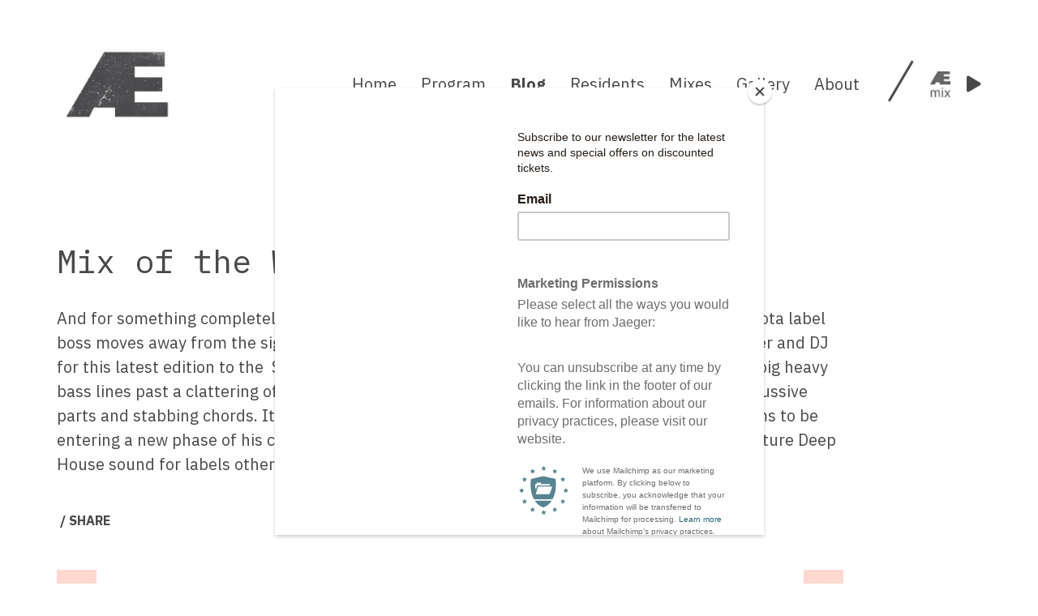

--- FILE ---
content_type: text/html; charset=UTF-8
request_url: https://jaegeroslo.no/mix-of-the-week-ivaylo/
body_size: 9866
content:
<!doctype html>
<html lang="en-US" xmlns:og="http://ogp.me/ns#" xmlns:fb="http://ogp.me/ns/fb#">
<head>
	<meta charset="UTF-8">
	<meta name="viewport" content="width=device-width, initial-scale=1">
	<link rel="profile" href="https://gmpg.org/xfn/11">
	<link href="https://fonts.googleapis.com/css?family=IBM+Plex+Mono:400,700|IBM+Plex+Sans:300,400,400i,700&amp;subset=latin-ext" rel="stylesheet">
	<title>Mix of the Week – Ivaylo &#8211; Jaeger</title>
<meta name='robots' content='max-image-preview:large' />
<link rel='dns-prefetch' href='//static.addtoany.com' />
<link rel='dns-prefetch' href='//cdn.jsdelivr.net' />
<link rel='dns-prefetch' href='//cdnjs.cloudflare.com' />
<link rel='dns-prefetch' href='//www.googletagmanager.com' />
<link rel="alternate" type="application/rss+xml" title="Jaeger &raquo; Feed" href="https://jaegeroslo.no/feed/" />
<link rel="alternate" type="application/rss+xml" title="Jaeger &raquo; Comments Feed" href="https://jaegeroslo.no/comments/feed/" />
<script type="text/javascript">
/* <![CDATA[ */
window._wpemojiSettings = {"baseUrl":"https:\/\/s.w.org\/images\/core\/emoji\/15.0.3\/72x72\/","ext":".png","svgUrl":"https:\/\/s.w.org\/images\/core\/emoji\/15.0.3\/svg\/","svgExt":".svg","source":{"concatemoji":"https:\/\/jaegeroslo.no\/wp-includes\/js\/wp-emoji-release.min.js?ver=6.7"}};
/*! This file is auto-generated */
!function(i,n){var o,s,e;function c(e){try{var t={supportTests:e,timestamp:(new Date).valueOf()};sessionStorage.setItem(o,JSON.stringify(t))}catch(e){}}function p(e,t,n){e.clearRect(0,0,e.canvas.width,e.canvas.height),e.fillText(t,0,0);var t=new Uint32Array(e.getImageData(0,0,e.canvas.width,e.canvas.height).data),r=(e.clearRect(0,0,e.canvas.width,e.canvas.height),e.fillText(n,0,0),new Uint32Array(e.getImageData(0,0,e.canvas.width,e.canvas.height).data));return t.every(function(e,t){return e===r[t]})}function u(e,t,n){switch(t){case"flag":return n(e,"\ud83c\udff3\ufe0f\u200d\u26a7\ufe0f","\ud83c\udff3\ufe0f\u200b\u26a7\ufe0f")?!1:!n(e,"\ud83c\uddfa\ud83c\uddf3","\ud83c\uddfa\u200b\ud83c\uddf3")&&!n(e,"\ud83c\udff4\udb40\udc67\udb40\udc62\udb40\udc65\udb40\udc6e\udb40\udc67\udb40\udc7f","\ud83c\udff4\u200b\udb40\udc67\u200b\udb40\udc62\u200b\udb40\udc65\u200b\udb40\udc6e\u200b\udb40\udc67\u200b\udb40\udc7f");case"emoji":return!n(e,"\ud83d\udc26\u200d\u2b1b","\ud83d\udc26\u200b\u2b1b")}return!1}function f(e,t,n){var r="undefined"!=typeof WorkerGlobalScope&&self instanceof WorkerGlobalScope?new OffscreenCanvas(300,150):i.createElement("canvas"),a=r.getContext("2d",{willReadFrequently:!0}),o=(a.textBaseline="top",a.font="600 32px Arial",{});return e.forEach(function(e){o[e]=t(a,e,n)}),o}function t(e){var t=i.createElement("script");t.src=e,t.defer=!0,i.head.appendChild(t)}"undefined"!=typeof Promise&&(o="wpEmojiSettingsSupports",s=["flag","emoji"],n.supports={everything:!0,everythingExceptFlag:!0},e=new Promise(function(e){i.addEventListener("DOMContentLoaded",e,{once:!0})}),new Promise(function(t){var n=function(){try{var e=JSON.parse(sessionStorage.getItem(o));if("object"==typeof e&&"number"==typeof e.timestamp&&(new Date).valueOf()<e.timestamp+604800&&"object"==typeof e.supportTests)return e.supportTests}catch(e){}return null}();if(!n){if("undefined"!=typeof Worker&&"undefined"!=typeof OffscreenCanvas&&"undefined"!=typeof URL&&URL.createObjectURL&&"undefined"!=typeof Blob)try{var e="postMessage("+f.toString()+"("+[JSON.stringify(s),u.toString(),p.toString()].join(",")+"));",r=new Blob([e],{type:"text/javascript"}),a=new Worker(URL.createObjectURL(r),{name:"wpTestEmojiSupports"});return void(a.onmessage=function(e){c(n=e.data),a.terminate(),t(n)})}catch(e){}c(n=f(s,u,p))}t(n)}).then(function(e){for(var t in e)n.supports[t]=e[t],n.supports.everything=n.supports.everything&&n.supports[t],"flag"!==t&&(n.supports.everythingExceptFlag=n.supports.everythingExceptFlag&&n.supports[t]);n.supports.everythingExceptFlag=n.supports.everythingExceptFlag&&!n.supports.flag,n.DOMReady=!1,n.readyCallback=function(){n.DOMReady=!0}}).then(function(){return e}).then(function(){var e;n.supports.everything||(n.readyCallback(),(e=n.source||{}).concatemoji?t(e.concatemoji):e.wpemoji&&e.twemoji&&(t(e.twemoji),t(e.wpemoji)))}))}((window,document),window._wpemojiSettings);
/* ]]> */
</script>
<style id='wp-emoji-styles-inline-css' type='text/css'>

	img.wp-smiley, img.emoji {
		display: inline !important;
		border: none !important;
		box-shadow: none !important;
		height: 1em !important;
		width: 1em !important;
		margin: 0 0.07em !important;
		vertical-align: -0.1em !important;
		background: none !important;
		padding: 0 !important;
	}
</style>
<link rel='stylesheet' id='wp-block-library-css' href='https://jaegeroslo.no/wp-includes/css/dist/block-library/style.min.css?ver=6.7' type='text/css' media='all' />
<style id='classic-theme-styles-inline-css' type='text/css'>
/*! This file is auto-generated */
.wp-block-button__link{color:#fff;background-color:#32373c;border-radius:9999px;box-shadow:none;text-decoration:none;padding:calc(.667em + 2px) calc(1.333em + 2px);font-size:1.125em}.wp-block-file__button{background:#32373c;color:#fff;text-decoration:none}
</style>
<style id='global-styles-inline-css' type='text/css'>
:root{--wp--preset--aspect-ratio--square: 1;--wp--preset--aspect-ratio--4-3: 4/3;--wp--preset--aspect-ratio--3-4: 3/4;--wp--preset--aspect-ratio--3-2: 3/2;--wp--preset--aspect-ratio--2-3: 2/3;--wp--preset--aspect-ratio--16-9: 16/9;--wp--preset--aspect-ratio--9-16: 9/16;--wp--preset--color--black: #000000;--wp--preset--color--cyan-bluish-gray: #abb8c3;--wp--preset--color--white: #ffffff;--wp--preset--color--pale-pink: #f78da7;--wp--preset--color--vivid-red: #cf2e2e;--wp--preset--color--luminous-vivid-orange: #ff6900;--wp--preset--color--luminous-vivid-amber: #fcb900;--wp--preset--color--light-green-cyan: #7bdcb5;--wp--preset--color--vivid-green-cyan: #00d084;--wp--preset--color--pale-cyan-blue: #8ed1fc;--wp--preset--color--vivid-cyan-blue: #0693e3;--wp--preset--color--vivid-purple: #9b51e0;--wp--preset--gradient--vivid-cyan-blue-to-vivid-purple: linear-gradient(135deg,rgba(6,147,227,1) 0%,rgb(155,81,224) 100%);--wp--preset--gradient--light-green-cyan-to-vivid-green-cyan: linear-gradient(135deg,rgb(122,220,180) 0%,rgb(0,208,130) 100%);--wp--preset--gradient--luminous-vivid-amber-to-luminous-vivid-orange: linear-gradient(135deg,rgba(252,185,0,1) 0%,rgba(255,105,0,1) 100%);--wp--preset--gradient--luminous-vivid-orange-to-vivid-red: linear-gradient(135deg,rgba(255,105,0,1) 0%,rgb(207,46,46) 100%);--wp--preset--gradient--very-light-gray-to-cyan-bluish-gray: linear-gradient(135deg,rgb(238,238,238) 0%,rgb(169,184,195) 100%);--wp--preset--gradient--cool-to-warm-spectrum: linear-gradient(135deg,rgb(74,234,220) 0%,rgb(151,120,209) 20%,rgb(207,42,186) 40%,rgb(238,44,130) 60%,rgb(251,105,98) 80%,rgb(254,248,76) 100%);--wp--preset--gradient--blush-light-purple: linear-gradient(135deg,rgb(255,206,236) 0%,rgb(152,150,240) 100%);--wp--preset--gradient--blush-bordeaux: linear-gradient(135deg,rgb(254,205,165) 0%,rgb(254,45,45) 50%,rgb(107,0,62) 100%);--wp--preset--gradient--luminous-dusk: linear-gradient(135deg,rgb(255,203,112) 0%,rgb(199,81,192) 50%,rgb(65,88,208) 100%);--wp--preset--gradient--pale-ocean: linear-gradient(135deg,rgb(255,245,203) 0%,rgb(182,227,212) 50%,rgb(51,167,181) 100%);--wp--preset--gradient--electric-grass: linear-gradient(135deg,rgb(202,248,128) 0%,rgb(113,206,126) 100%);--wp--preset--gradient--midnight: linear-gradient(135deg,rgb(2,3,129) 0%,rgb(40,116,252) 100%);--wp--preset--font-size--small: 13px;--wp--preset--font-size--medium: 20px;--wp--preset--font-size--large: 36px;--wp--preset--font-size--x-large: 42px;--wp--preset--spacing--20: 0.44rem;--wp--preset--spacing--30: 0.67rem;--wp--preset--spacing--40: 1rem;--wp--preset--spacing--50: 1.5rem;--wp--preset--spacing--60: 2.25rem;--wp--preset--spacing--70: 3.38rem;--wp--preset--spacing--80: 5.06rem;--wp--preset--shadow--natural: 6px 6px 9px rgba(0, 0, 0, 0.2);--wp--preset--shadow--deep: 12px 12px 50px rgba(0, 0, 0, 0.4);--wp--preset--shadow--sharp: 6px 6px 0px rgba(0, 0, 0, 0.2);--wp--preset--shadow--outlined: 6px 6px 0px -3px rgba(255, 255, 255, 1), 6px 6px rgba(0, 0, 0, 1);--wp--preset--shadow--crisp: 6px 6px 0px rgba(0, 0, 0, 1);}:where(.is-layout-flex){gap: 0.5em;}:where(.is-layout-grid){gap: 0.5em;}body .is-layout-flex{display: flex;}.is-layout-flex{flex-wrap: wrap;align-items: center;}.is-layout-flex > :is(*, div){margin: 0;}body .is-layout-grid{display: grid;}.is-layout-grid > :is(*, div){margin: 0;}:where(.wp-block-columns.is-layout-flex){gap: 2em;}:where(.wp-block-columns.is-layout-grid){gap: 2em;}:where(.wp-block-post-template.is-layout-flex){gap: 1.25em;}:where(.wp-block-post-template.is-layout-grid){gap: 1.25em;}.has-black-color{color: var(--wp--preset--color--black) !important;}.has-cyan-bluish-gray-color{color: var(--wp--preset--color--cyan-bluish-gray) !important;}.has-white-color{color: var(--wp--preset--color--white) !important;}.has-pale-pink-color{color: var(--wp--preset--color--pale-pink) !important;}.has-vivid-red-color{color: var(--wp--preset--color--vivid-red) !important;}.has-luminous-vivid-orange-color{color: var(--wp--preset--color--luminous-vivid-orange) !important;}.has-luminous-vivid-amber-color{color: var(--wp--preset--color--luminous-vivid-amber) !important;}.has-light-green-cyan-color{color: var(--wp--preset--color--light-green-cyan) !important;}.has-vivid-green-cyan-color{color: var(--wp--preset--color--vivid-green-cyan) !important;}.has-pale-cyan-blue-color{color: var(--wp--preset--color--pale-cyan-blue) !important;}.has-vivid-cyan-blue-color{color: var(--wp--preset--color--vivid-cyan-blue) !important;}.has-vivid-purple-color{color: var(--wp--preset--color--vivid-purple) !important;}.has-black-background-color{background-color: var(--wp--preset--color--black) !important;}.has-cyan-bluish-gray-background-color{background-color: var(--wp--preset--color--cyan-bluish-gray) !important;}.has-white-background-color{background-color: var(--wp--preset--color--white) !important;}.has-pale-pink-background-color{background-color: var(--wp--preset--color--pale-pink) !important;}.has-vivid-red-background-color{background-color: var(--wp--preset--color--vivid-red) !important;}.has-luminous-vivid-orange-background-color{background-color: var(--wp--preset--color--luminous-vivid-orange) !important;}.has-luminous-vivid-amber-background-color{background-color: var(--wp--preset--color--luminous-vivid-amber) !important;}.has-light-green-cyan-background-color{background-color: var(--wp--preset--color--light-green-cyan) !important;}.has-vivid-green-cyan-background-color{background-color: var(--wp--preset--color--vivid-green-cyan) !important;}.has-pale-cyan-blue-background-color{background-color: var(--wp--preset--color--pale-cyan-blue) !important;}.has-vivid-cyan-blue-background-color{background-color: var(--wp--preset--color--vivid-cyan-blue) !important;}.has-vivid-purple-background-color{background-color: var(--wp--preset--color--vivid-purple) !important;}.has-black-border-color{border-color: var(--wp--preset--color--black) !important;}.has-cyan-bluish-gray-border-color{border-color: var(--wp--preset--color--cyan-bluish-gray) !important;}.has-white-border-color{border-color: var(--wp--preset--color--white) !important;}.has-pale-pink-border-color{border-color: var(--wp--preset--color--pale-pink) !important;}.has-vivid-red-border-color{border-color: var(--wp--preset--color--vivid-red) !important;}.has-luminous-vivid-orange-border-color{border-color: var(--wp--preset--color--luminous-vivid-orange) !important;}.has-luminous-vivid-amber-border-color{border-color: var(--wp--preset--color--luminous-vivid-amber) !important;}.has-light-green-cyan-border-color{border-color: var(--wp--preset--color--light-green-cyan) !important;}.has-vivid-green-cyan-border-color{border-color: var(--wp--preset--color--vivid-green-cyan) !important;}.has-pale-cyan-blue-border-color{border-color: var(--wp--preset--color--pale-cyan-blue) !important;}.has-vivid-cyan-blue-border-color{border-color: var(--wp--preset--color--vivid-cyan-blue) !important;}.has-vivid-purple-border-color{border-color: var(--wp--preset--color--vivid-purple) !important;}.has-vivid-cyan-blue-to-vivid-purple-gradient-background{background: var(--wp--preset--gradient--vivid-cyan-blue-to-vivid-purple) !important;}.has-light-green-cyan-to-vivid-green-cyan-gradient-background{background: var(--wp--preset--gradient--light-green-cyan-to-vivid-green-cyan) !important;}.has-luminous-vivid-amber-to-luminous-vivid-orange-gradient-background{background: var(--wp--preset--gradient--luminous-vivid-amber-to-luminous-vivid-orange) !important;}.has-luminous-vivid-orange-to-vivid-red-gradient-background{background: var(--wp--preset--gradient--luminous-vivid-orange-to-vivid-red) !important;}.has-very-light-gray-to-cyan-bluish-gray-gradient-background{background: var(--wp--preset--gradient--very-light-gray-to-cyan-bluish-gray) !important;}.has-cool-to-warm-spectrum-gradient-background{background: var(--wp--preset--gradient--cool-to-warm-spectrum) !important;}.has-blush-light-purple-gradient-background{background: var(--wp--preset--gradient--blush-light-purple) !important;}.has-blush-bordeaux-gradient-background{background: var(--wp--preset--gradient--blush-bordeaux) !important;}.has-luminous-dusk-gradient-background{background: var(--wp--preset--gradient--luminous-dusk) !important;}.has-pale-ocean-gradient-background{background: var(--wp--preset--gradient--pale-ocean) !important;}.has-electric-grass-gradient-background{background: var(--wp--preset--gradient--electric-grass) !important;}.has-midnight-gradient-background{background: var(--wp--preset--gradient--midnight) !important;}.has-small-font-size{font-size: var(--wp--preset--font-size--small) !important;}.has-medium-font-size{font-size: var(--wp--preset--font-size--medium) !important;}.has-large-font-size{font-size: var(--wp--preset--font-size--large) !important;}.has-x-large-font-size{font-size: var(--wp--preset--font-size--x-large) !important;}
:where(.wp-block-post-template.is-layout-flex){gap: 1.25em;}:where(.wp-block-post-template.is-layout-grid){gap: 1.25em;}
:where(.wp-block-columns.is-layout-flex){gap: 2em;}:where(.wp-block-columns.is-layout-grid){gap: 2em;}
:root :where(.wp-block-pullquote){font-size: 1.5em;line-height: 1.6;}
</style>
<link rel='stylesheet' id='jaeger-style-css' href='https://jaegeroslo.no/wp-content/themes/jaeger/style.css?ver=6.7' type='text/css' media='all' />
<link rel='stylesheet' id='lightbox-css-css' href='https://jaegeroslo.no/wp-content/themes/jaeger/assets/lightbox/lightbox.css?ver=all' type='text/css' media='all' />
<link rel='stylesheet' id='jaeger-main-style-css' href='https://jaegeroslo.no/wp-content/themes/jaeger/main.min.css?ver=all' type='text/css' media='all' />
<link rel='stylesheet' id='addtoany-css' href='https://jaegeroslo.no/wp-content/plugins/add-to-any/addtoany.min.css?ver=1.16' type='text/css' media='all' />
<script type="text/javascript" id="addtoany-core-js-before">
/* <![CDATA[ */
window.a2a_config=window.a2a_config||{};a2a_config.callbacks=[];a2a_config.overlays=[];a2a_config.templates={};
a2a_config.prioritize = ["facebook", "twitter", "viber", "whatsapp", "reddit"];
/* ]]> */
</script>
<script type="text/javascript" defer src="https://static.addtoany.com/menu/page.js" id="addtoany-core-js"></script>
<script type="text/javascript" src="https://jaegeroslo.no/wp-includes/js/jquery/jquery.min.js?ver=3.7.1" id="jquery-core-js"></script>
<script type="text/javascript" src="https://jaegeroslo.no/wp-includes/js/jquery/jquery-migrate.min.js?ver=3.4.1" id="jquery-migrate-js"></script>
<script type="text/javascript" defer src="https://jaegeroslo.no/wp-content/plugins/add-to-any/addtoany.min.js?ver=1.1" id="addtoany-jquery-js"></script>
<script type="text/javascript" src="https://jaegeroslo.no/wp-content/themes/jaeger/js/masonry.pkgd.min.js?ver=1" id="jaeger-masonary-js"></script>
<script type="text/javascript" src="//cdn.jsdelivr.net/npm/slick-carousel@1.8.1/slick/slick.min.js?ver=6.7" id="slick-slider-js"></script>
<script type="text/javascript" src="https://cdnjs.cloudflare.com/ajax/libs/jquery.imagesloaded/3.1.8/imagesloaded.pkgd.min.js?ver=6.7" id="images-loaded-js"></script>
<script type="text/javascript" id="jaeger_loadmore-js-extra">
/* <![CDATA[ */
var jaeger_loadmore_params = {"ajaxurl":"https:\/\/jaegeroslo.no\/wp-admin\/admin-ajax.php","posts":"{\"page\":0,\"name\":\"mix-of-the-week-ivaylo\",\"error\":\"\",\"m\":\"\",\"p\":0,\"post_parent\":\"\",\"subpost\":\"\",\"subpost_id\":\"\",\"attachment\":\"\",\"attachment_id\":0,\"pagename\":\"\",\"page_id\":0,\"second\":\"\",\"minute\":\"\",\"hour\":\"\",\"day\":0,\"monthnum\":0,\"year\":0,\"w\":0,\"category_name\":\"\",\"tag\":\"\",\"cat\":\"\",\"tag_id\":\"\",\"author\":\"\",\"author_name\":\"\",\"feed\":\"\",\"tb\":\"\",\"paged\":0,\"meta_key\":\"\",\"meta_value\":\"\",\"preview\":\"\",\"s\":\"\",\"sentence\":\"\",\"title\":\"\",\"fields\":\"\",\"menu_order\":\"\",\"embed\":\"\",\"category__in\":[],\"category__not_in\":[],\"category__and\":[],\"post__in\":[],\"post__not_in\":[],\"post_name__in\":[],\"tag__in\":[],\"tag__not_in\":[],\"tag__and\":[],\"tag_slug__in\":[],\"tag_slug__and\":[],\"post_parent__in\":[],\"post_parent__not_in\":[],\"author__in\":[],\"author__not_in\":[],\"search_columns\":[],\"ignore_sticky_posts\":false,\"suppress_filters\":false,\"cache_results\":true,\"update_post_term_cache\":true,\"update_menu_item_cache\":false,\"lazy_load_term_meta\":true,\"update_post_meta_cache\":true,\"post_type\":\"\",\"posts_per_page\":999,\"nopaging\":false,\"comments_per_page\":\"50\",\"no_found_rows\":false,\"order\":\"DESC\"}","current_page":"1","max_page":"0"};
/* ]]> */
</script>
<script type="text/javascript" src="https://jaegeroslo.no/wp-content/themes/jaeger/js/jaegerloadmore.js?ver=6.7" id="jaeger_loadmore-js"></script>

<!-- Google tag (gtag.js) snippet added by Site Kit -->
<!-- Google Analytics snippet added by Site Kit -->
<script type="text/javascript" src="https://www.googletagmanager.com/gtag/js?id=GT-MR29D4D" id="google_gtagjs-js" async></script>
<script type="text/javascript" id="google_gtagjs-js-after">
/* <![CDATA[ */
window.dataLayer = window.dataLayer || [];function gtag(){dataLayer.push(arguments);}
gtag("set","linker",{"domains":["jaegeroslo.no"]});
gtag("js", new Date());
gtag("set", "developer_id.dZTNiMT", true);
gtag("config", "GT-MR29D4D");
/* ]]> */
</script>
<link rel="https://api.w.org/" href="https://jaegeroslo.no/wp-json/" /><link rel="alternate" title="JSON" type="application/json" href="https://jaegeroslo.no/wp-json/wp/v2/posts/13940" /><link rel="EditURI" type="application/rsd+xml" title="RSD" href="https://jaegeroslo.no/xmlrpc.php?rsd" />
<meta name="generator" content="WordPress 6.7" />
<link rel="canonical" href="https://jaegeroslo.no/mix-of-the-week-ivaylo/" />
<link rel='shortlink' href='https://jaegeroslo.no/?p=13940' />
<link rel="alternate" title="oEmbed (JSON)" type="application/json+oembed" href="https://jaegeroslo.no/wp-json/oembed/1.0/embed?url=https%3A%2F%2Fjaegeroslo.no%2Fmix-of-the-week-ivaylo%2F" />
<link rel="alternate" title="oEmbed (XML)" type="text/xml+oembed" href="https://jaegeroslo.no/wp-json/oembed/1.0/embed?url=https%3A%2F%2Fjaegeroslo.no%2Fmix-of-the-week-ivaylo%2F&#038;format=xml" />
<meta name="generator" content="Site Kit by Google 1.160.1" />
<!-- Meta Pixel Code -->
<script type='text/javascript'>
!function(f,b,e,v,n,t,s){if(f.fbq)return;n=f.fbq=function(){n.callMethod?
n.callMethod.apply(n,arguments):n.queue.push(arguments)};if(!f._fbq)f._fbq=n;
n.push=n;n.loaded=!0;n.version='2.0';n.queue=[];t=b.createElement(e);t.async=!0;
t.src=v;s=b.getElementsByTagName(e)[0];s.parentNode.insertBefore(t,s)}(window,
document,'script','https://connect.facebook.net/en_US/fbevents.js');
</script>
<!-- End Meta Pixel Code -->
<script type='text/javascript'>var url = window.location.origin + '?ob=open-bridge';
            fbq('set', 'openbridge', '287808835440752', url);
fbq('init', '287808835440752', {}, {
    "agent": "wordpress-6.7-4.1.5"
})</script><script type='text/javascript'>
    fbq('track', 'PageView', []);
  </script><link rel="icon" href="https://jaegeroslo.no/wp-content/uploads/2019/10/cropped-jager_logo-bitmap-32x32.jpg" sizes="32x32" />
<link rel="icon" href="https://jaegeroslo.no/wp-content/uploads/2019/10/cropped-jager_logo-bitmap-192x192.jpg" sizes="192x192" />
<link rel="apple-touch-icon" href="https://jaegeroslo.no/wp-content/uploads/2019/10/cropped-jager_logo-bitmap-180x180.jpg" />
<meta name="msapplication-TileImage" content="https://jaegeroslo.no/wp-content/uploads/2019/10/cropped-jager_logo-bitmap-270x270.jpg" />
		<style type="text/css" id="wp-custom-css">
			.grid .grid-item .add-to-calendar {
    position: absolute;
    width: 38px;
    height: 40px;
    right: 20px;
    top: 370px;
    z-index: 789;
}

@media only screen and (max-width: 768px) {
      .single-events .entry-header .entry-title {
    width: 70%;
    padding-right: 50px;
}
}

.calWrapperDiv {
  width: 25%;
}



.caldiv {
  float: left;
  height: 100px;
}

.caldiv:nth-child(1) {
  width: 50%;
}

.caldiv:nth-child(2) {
  width: 50%;
}

.single-events .entry-header .add-to-calendar {
    position: static;
    width: 38px;
    height: 40px;
    right: 0;
}

.add-to-calendar .toolip {
    position: relative;
    font-weight: 700;
    font-style: italic;
    background-color: #ffd8cf;
    color: #494949;
    padding: 0;
    width: 0;
    font-size: 0;
    top: -25px;
    left: 45px;
    line-height: 0;
    transition-duration: .3s;
    z-index: 999;
}

.grid .grid-item .buy-ticket {
      position: absolute;
      width: 38px;
      height: 40px;
      right: 78px;
      top: 370px;
      z-index: 789;
    }

.grid .grid-item .buy-ticket img {
    width: 38px;
    height: auto;
    position: absolute;
    z-index: 789;
    transition-duration: .3s;
}

.grid .grid-item .buy-ticket:hover img.hover-img {
    opacity: 100;
    z-index: 789;
}

.grid .grid-item .buy-ticket img.hover-img {
    opacity: 0;
    z-index: 789;
}

.grid .grid-item .buy-ticket .toolip {
  position: absolute;
  font-weight: bold;
  font-style: italic;
  background-color: #FFD8CF;
  color: #494949;
  padding: 0;
  width: 0;
  font-size: 0;
  top: -25px;
  left: 45px;
  line-height: 0;
  transition-duration: .3s;
  z-index: 999; }
  @media only screen and (max-width: 1200px) {
    .add-to-calendar .toolip {
      left: auto;
      right: 150px; } }
  @media only screen and (max-width: 768px) {
    .add-to-calendar .toolip {
      display: none; } }

.grid .grid-item .buy-ticket:hover .toolip {
  padding: 10px;
  width: 145px;
  font-size: 15px;
  line-height: normal; }		</style>
		
<!-- START - Open Graph and Twitter Card Tags 3.3.5 -->
 <!-- Facebook Open Graph -->
  <meta property="og:locale" content="en_US"/>
  <meta property="og:site_name" content="Jaeger"/>
  <meta property="og:title" content="Mix of the Week – Ivaylo"/>
  <meta property="og:url" content="https://jaegeroslo.no/mix-of-the-week-ivaylo/"/>
  <meta property="og:type" content="article"/>
  <meta property="og:description" content="And for something completely different from resident Ivaylo. Our Jæger Mix resident and Bogota label boss moves away from the signature Deep House sound we&#039;ve come to know from the producer and DJ for this latest edition to the  Skranglejazz mix series. Tracks with a view from the bottom, roll big h"/>
  <meta property="og:image" content="http://jaegeroslo.no/wp-content/uploads/2018/03/Skrangleteip-18-Ivaylo.png"/>
  <meta property="og:image:url" content="http://jaegeroslo.no/wp-content/uploads/2018/03/Skrangleteip-18-Ivaylo.png"/>
  <meta property="article:published_time" content="2018-03-23T16:00:08+01:00"/>
  <meta property="article:modified_time" content="2019-01-22T15:27:41+01:00" />
  <meta property="og:updated_time" content="2019-01-22T15:27:41+01:00" />
  <meta property="article:section" content="Blog"/>
 <!-- Google+ / Schema.org -->
  <meta itemprop="name" content="Mix of the Week – Ivaylo"/>
  <meta itemprop="headline" content="Mix of the Week – Ivaylo"/>
  <meta itemprop="description" content="And for something completely different from resident Ivaylo. Our Jæger Mix resident and Bogota label boss moves away from the signature Deep House sound we&#039;ve come to know from the producer and DJ for this latest edition to the  Skranglejazz mix series. Tracks with a view from the bottom, roll big h"/>
  <meta itemprop="image" content="http://jaegeroslo.no/wp-content/uploads/2018/03/Skrangleteip-18-Ivaylo.png"/>
  <meta itemprop="datePublished" content="2018-03-23"/>
  <meta itemprop="dateModified" content="2019-01-22T15:27:41+01:00" />
  <meta itemprop="author" content="Mischa Mathys"/>
  <!--<meta itemprop="publisher" content="Jaeger"/>--> <!-- To solve: The attribute publisher.itemtype has an invalid value -->
 <!-- Twitter Cards -->
  <meta name="twitter:title" content="Mix of the Week – Ivaylo"/>
  <meta name="twitter:url" content="https://jaegeroslo.no/mix-of-the-week-ivaylo/"/>
  <meta name="twitter:description" content="And for something completely different from resident Ivaylo. Our Jæger Mix resident and Bogota label boss moves away from the signature Deep House sound we&#039;ve come to know from the producer and DJ for this latest edition to the  Skranglejazz mix series. Tracks with a view from the bottom, roll big h"/>
  <meta name="twitter:image" content="http://jaegeroslo.no/wp-content/uploads/2018/03/Skrangleteip-18-Ivaylo.png"/>
  <meta name="twitter:card" content="summary_large_image"/>
 <!-- SEO -->
 <!-- Misc. tags -->
 <!-- is_singular -->
<!-- END - Open Graph and Twitter Card Tags 3.3.5 -->
	
	<link rel="stylesheet" href="https://use.fontawesome.com/releases/v5.6.1/css/all.css" integrity="sha384-gfdkjb5BdAXd+lj+gudLWI+BXq4IuLW5IT+brZEZsLFm++aCMlF1V92rMkPaX4PP" crossorigin="anonymous">
</head>

<body class="post-template-default single single-post postid-13940 single-format-standard">
<div id="page" class="site">
	<a class="skip-link screen-reader-text" href="#content">Skip to content</a>

	<header id="masthead" class="site-header">
		<div class="container">
			<div class="site-branding">
					<a class="logo-link" href="https://jaegeroslo.no" rel="home">
														<img class="header-logo" src="https://jaegeroslo.no/wp-content/uploads/2022/10/jaeger-logo-gra-no-background.png" alt="Jaeger">
												</a>
				</div><!-- .site-branding -->

				<nav id="site-navigation" class="main-navigation">

					<div class="menu-wrapper" id="menu-wrapper">
						<div class="menu-main-menu-container"><ul id="primary-menu" class="menu"><li id="menu-item-18526" class="menu-item menu-item-type-post_type menu-item-object-page menu-item-home menu-item-18526"><a href="https://jaegeroslo.no/">Home</a></li>
<li id="menu-item-16828" class="program-menu menu-item menu-item-type-post_type menu-item-object-page menu-item-16828"><a href="https://jaegeroslo.no/program-2/">Program</a></li>
<li id="menu-item-16829" class="blog-menu menu-item menu-item-type-post_type menu-item-object-page menu-item-16829"><a href="https://jaegeroslo.no/blog/">Blog</a></li>
<li id="menu-item-16836" class="residents-menu menu-item menu-item-type-custom menu-item-object-custom menu-item-16836"><a href="/residents">Residents</a></li>
<li id="menu-item-16837" class="mixes-menu menu-item menu-item-type-post_type menu-item-object-page menu-item-16837"><a href="https://jaegeroslo.no/j_mixes/">Mixes</a></li>
<li id="menu-item-16832" class="menu-item menu-item-type-post_type menu-item-object-page menu-item-16832"><a href="https://jaegeroslo.no/gallery/">Gallery</a></li>
<li id="menu-item-16835" class="menu-item menu-item-type-post_type menu-item-object-page menu-item-16835"><a href="https://jaegeroslo.no/we-are-jaeger/">About</a></li>
</ul></div>					</div>
					<div  class="play-mix play">
						<div class="play-img" id="play-img">
															<img src="https://jaegeroslo.no/wp-content/themes/jaeger/assets/img/ae-mix-dark.png" alt="">
													</div>
						<i class="fas fa-play"></i>
						<i class="fas fa-pause"></i>
					</div>
					<div id="first_track">

					</div>
					<script src="//connect.soundcloud.com/sdk/sdk-3.3.1.js"></script>
										 <div class="soundcloud-embedded-url">
						 /playlists/285185362					 </div>
		    <script>
		    SC.initialize({
		        client_id: "53902af7a344bb0351898c47bc3d786f"
		    });

		    jQuery(document).ready(function() {
					SC.initialize({
						 client_id: "53902af7a344bb0351898c47bc3d786f"
				 });
					var sc_embeded_url_ntr = jQuery('.soundcloud-embedded-url').text();

					var sc_embeded_url = jQuery.trim(sc_embeded_url_ntr);
				SC.get(sc_embeded_url).then( function (kurac){
					var prva_traka_id = kurac.tracks[0].id;
					var prva_traka = '/tracks/'+ prva_traka_id;
					jQuery('.play-mix').attr('data-track', prva_traka);
});
	var prva_traka;
	setTimeout(function(){
  prva_traka = jQuery('.play-mix').attr('data-track');
	SC.stream(prva_traka).then(function(player){
	jQuery(".play-mix").live("click", function(){

	  if (player.isActuallyPlaying()) {
			player.pause();
			jQuery('.fa-pause').hide();
			jQuery('.fa-play').show();
			jQuery(this).removeClass('pause');
			jQuery(this).addClass('play');
	  } else {
	  	player.play();
			jQuery('.fa-play').hide();
			jQuery('.fa-pause').show();
		  jQuery(this).removeClass('play');
			jQuery(this).addClass('pause');
	  }
	});
	});
}, 1000);




});



		    </script>
				</nav><!-- #site-navigation -->
				<div class="menu-toggler" id="menu-toggle">
					<div class="hamburger">
						<div class="line"></div>
						<div class="line"></div>
						<div class="line"></div>
					</div>
				</div>
		</div>

	<script id="mcjs">!function(c,h,i,m,p){m=c.createElement(h),p=c.getElementsByTagName(h)[0],m.async=1,m.src=i,p.parentNode.insertBefore(m,p)}(document,"script","https://chimpstatic.com/mcjs-connected/js/users/178be36d944a1bcecf6929844/44823a6aa9436fc2eb04435e1.js");</script>
	</header><!-- #masthead -->

	<div id="content" class="site-content">

	<div id="primary" class="content-area">
		<main id="main" class="site-main">
			<div class="container">
				<div class="single-content-wrapper">

					
<article id="post-13940" class="post-13940 post type-post status-publish format-standard hentry category-blog">

	
	<div class="sc-wrapper">
			</div>
	
	
	<header class="entry-header">
		<h1 class="entry-title">Mix of the Week – Ivaylo</h1>
			</header><!-- .entry-header -->

	<div class="entry-content">
		<p>And for something completely different from resident Ivaylo. Our Jæger Mix resident and Bogota label boss moves away from the signature Deep House sound we&#8217;ve come to know from the producer and DJ for this latest edition to the  Skranglejazz mix series. Tracks with a view from the bottom, roll big heavy bass lines past a clattering of sonic elements twisting and grinding up against a melee of percussive parts and stabbing chords. It&#8217;s an off-beat mix for the Bulgarian-cum-Norwegian DJ, who seems to be entering a new phase of his career with some new music rumoured to be abandoning his signature Deep House sound for labels other than his own Bogota records.</p>
<div class="addtoany_share_save_container addtoany_content addtoany_content_bottom"><div class="a2a_kit a2a_kit_size_32 addtoany_list" data-a2a-url="https://jaegeroslo.no/mix-of-the-week-ivaylo/" data-a2a-title="Mix of the Week – Ivaylo"><a class="a2a_dd addtoany_no_icon addtoany_share_save addtoany_share" href="https://www.addtoany.com/share">/ SHARE</a></div></div>	</div><!-- .entry-content -->
</article><!-- #post-13940 -->

						<div class="post-navigation">
							<div class="previous-post post-nav-wrapper">
								<div class="post-nav-arrow"><</div><div class="post-nav-link prevo"><a href="https://jaegeroslo.no/global-underground-1996-1999-the-dj-mixes-that-defined-the-dj-as-an-artist/" rel="prev">PREVIOUS POST</a></div>							</div>
							<div class="next-post post-nav-wrapper">
								<div class="post-nav-link nexto"><a href="https://jaegeroslo.no/album-of-the-week-frankie-knuckles-ultimate-production/" rel="next">NEXT POST</a></div><div class="post-nav-arrow">></div>							</div>
						</div>

										</div><!-- single-content-wrapper -->
			</div><!-- container -->
		</main><!-- #main -->
	</div><!-- #primary -->


	</div><!-- #content -->

	<footer id="colophon" class="site-footer">
		<div class="container">

			<div class="row footer-top">
				<div class="col-12 col-md-3">
									</div>
				<div class="col-12 col-md-6">
									</div>
			</div>
			<div class="row footer-bott">
				<div class="footer-column">
									</div>
				<div class="footer-column">
										<div class = "foot-bott-two"><div class="textwidget custom-html-widget"><div class="footer-soc">
<a href="https://www.instagram.com/jaegeroslo/" target="_blank"><i class="fab fa-instagram"></i></a>
	<a href="https://www.facebook.com/jaegeroslo/" target="_blank"><i class="fab fa-facebook-f"></i></a>
</div></div></div>									</div>
				<div class="footer-column">
										<div class = "foot-bott-three">			<div class="textwidget"><p><a href="https://jaegeroslo.us19.list-manage.com/subscribe?u=178be36d944a1bcecf6929844&amp;id=c8bd997909">Subscribe to our newsletter</a></p>
<p>info@jaegeroslo.no<br />
lost@jaegeroslo.no</p>
<p><strong>ID:20</strong></p>
<p><b>Opening Hours    </b></p>
<p>Mon &#8211; Tue: 20:00 &#8211; 03:00<br />
Wed &#8211; Sat: 15:00 &#8211; 03:00<br />
Sun: closed</p>
<p>&nbsp;</p>
</div>
		</div>									</div>
				<div class="footer-column">
										<div class = "foot-bott-four">			<div class="textwidget"><div></div>
<div>Grensen 9, 0159,</div>
<div class="" data-block="true" data-editor="cd9cr" data-offset-key="3vllv-0-0">
<div data-offset-key="3vllv-0-0">Oslo Norway</div>
<p>&nbsp;</p>
</div>
<p><a href="http://jaegeroslo.no/accessibility/"><img loading="lazy" decoding="async" class="alignnone size-medium wp-image-23280" src="http://jaegeroslo.no/wp-content/uploads/2020/03/Accessibility-inBox-black-530x600.png" alt="" width="530" height="600" srcset="https://jaegeroslo.no/wp-content/uploads/2020/03/Accessibility-inBox-black-530x600.png 530w, https://jaegeroslo.no/wp-content/uploads/2020/03/Accessibility-inBox-black-768x869.png 768w, https://jaegeroslo.no/wp-content/uploads/2020/03/Accessibility-inBox-black-972x1100.png 972w, https://jaegeroslo.no/wp-content/uploads/2020/03/Accessibility-inBox-black.png 1254w" sizes="auto, (max-width: 530px) 100vw, 530px" /></a></p>
<p>© All rights reserved Jaeger Oslo 2018<br />
<a href="http://jaegeroslo.no/privacy-policy/" target="_blank" rel="noopener">Privacy Policy</a><br />
<a href="http://baggy.no">Baggy made this</a></p>
</div>
		</div>									</div>
			</div>

			<div class="site-info">
			</div><!-- .site-info -->

		</div>
	</footer><!-- #colophon -->
</div><!-- #page -->

    <!-- Meta Pixel Event Code -->
    <script type='text/javascript'>
        document.addEventListener( 'wpcf7mailsent', function( event ) {
        if( "fb_pxl_code" in event.detail.apiResponse){
            eval(event.detail.apiResponse.fb_pxl_code);
        }
        }, false );
    </script>
    <!-- End Meta Pixel Event Code -->
        <div id='fb-pxl-ajax-code'></div><script type="text/javascript" src="https://jaegeroslo.no/wp-content/themes/jaeger/js/navigation.js?ver=20151215" id="jaeger-navigation-js"></script>
<script type="text/javascript" src="https://jaegeroslo.no/wp-content/themes/jaeger/js/skip-link-focus-fix.js?ver=20151215" id="jaeger-skip-link-focus-fix-js"></script>
<script type="text/javascript" src="https://jaegeroslo.no/wp-content/themes/jaeger/assets/lightbox/lightbox.js" id="lightbox-js-js"></script>
<script type="text/javascript" src="https://jaegeroslo.no/wp-content/themes/jaeger/js/custom.js" id="custom-js-js"></script>

</body>
</html>


--- FILE ---
content_type: text/javascript
request_url: https://jaegeroslo.no/wp-content/themes/jaeger/js/jaegerloadmore.js?ver=6.7
body_size: 548
content:
jQuery(function($){
function loadmore_function() {
	var button = $(this),
			data = {
		'action': 'loadmore',
		'query': jaeger_loadmore_params.posts, // that's how we get params from wp_localize_script() function
		'page' : jaeger_loadmore_params.current_page,
		'is_archive' : is_archive,

	};
	
	$.ajax({ // you can also use $.post here
		url : jaeger_loadmore_params.ajaxurl, // AJAX handler
		data : data,
		type : 'POST',
		beforeSend : function ( xhr ) {
			//button.text('Loading...'); // change the button text, you can also add a preloader image
		},
		success : function( data ){
			var $items = $( data );

			if( data ) {
				$('.grid').append( $items ).masonry( 'appended', $items );

				var $container = $(".grid");

    		$container.imagesLoaded(function () {
        		$container.masonry({
							horizontalOrder: true
						});
    		});

				jaeger_loadmore_params.current_page++;

				if ( jaeger_loadmore_params.current_page == jaeger_loadmore_params.max_page )
					button.remove(); // if last page, remove the button

				// you can also fire the "post-load" event here if you use a plugin that requires it
				// $( document.body ).trigger( 'post-load' );
			} else {
				button.remove(); // if no data, remove the button as well
			}
		}
	});
}
$('.jaeger-loadmore').click(function(){
	loadmore_function();
	});
$(window).load(function() {
loadmore_function();
});
});


--- FILE ---
content_type: application/javascript
request_url: https://connect.soundcloud.com/sdk/sdk-3.3.1.js
body_size: 492392
content:
(function webpackUniversalModuleDefinition(root, factory) {
	if(typeof exports === 'object' && typeof module === 'object')
		module.exports = factory();
	else if(typeof define === 'function' && define.amd)
		define([], factory);
	else {
		var a = factory();
		for(var i in a) (typeof exports === 'object' ? exports : root)[i] = a[i];
	}
})(this, function() {
return /******/ (function(modules) { // webpackBootstrap
/******/ 	// The module cache
/******/ 	var installedModules = {};
/******/
/******/ 	// The require function
/******/ 	function __webpack_require__(moduleId) {
/******/
/******/ 		// Check if module is in cache
/******/ 		if(installedModules[moduleId])
/******/ 			return installedModules[moduleId].exports;
/******/
/******/ 		// Create a new module (and put it into the cache)
/******/ 		var module = installedModules[moduleId] = {
/******/ 			exports: {},
/******/ 			id: moduleId,
/******/ 			loaded: false
/******/ 		};
/******/
/******/ 		// Execute the module function
/******/ 		modules[moduleId].call(module.exports, module, module.exports, __webpack_require__);
/******/
/******/ 		// Flag the module as loaded
/******/ 		module.loaded = true;
/******/
/******/ 		// Return the exports of the module
/******/ 		return module.exports;
/******/ 	}
/******/
/******/
/******/ 	// expose the modules object (__webpack_modules__)
/******/ 	__webpack_require__.m = modules;
/******/
/******/ 	// expose the module cache
/******/ 	__webpack_require__.c = installedModules;
/******/
/******/ 	// __webpack_public_path__
/******/ 	__webpack_require__.p = "";
/******/
/******/ 	// Load entry module and return exports
/******/ 	return __webpack_require__(0);
/******/ })
/************************************************************************/
/******/ ([
/* 0 */
/***/ (function(module, exports, __webpack_require__) {

	/* WEBPACK VAR INJECTION */(function(global) {'use strict';
	
	var api = __webpack_require__(1);
	var callback = __webpack_require__(11);
	var config = __webpack_require__(2);
	var _connect = __webpack_require__(15);
	var Promise = __webpack_require__(4).Promise;
	var Recorder = __webpack_require__(19);
	var _stream = __webpack_require__(25);
	
	module.exports = global.SC = {
	  initialize: function initialize() {
	    var options = arguments.length <= 0 || arguments[0] === undefined ? {} : arguments[0];
	
	    // set tokens
	    config.set('oauth_token', options.oauth_token);
	    config.set('client_id', options.client_id);
	    config.set('redirect_uri', options.redirect_uri);
	    config.set('baseURL', options.baseURL);
	    config.set('connectURL', options.connectURL);
	  },
	
	  /** API METHODS */
	  get: function get(path, params) {
	    return api.request('GET', path, params);
	  },
	
	  post: function post(path, params) {
	    return api.request('POST', path, params);
	  },
	
	  put: function put(path, params) {
	    return api.request('PUT', path, params);
	  },
	
	  'delete': function _delete(path) {
	    return api.request('DELETE', path);
	  },
	
	  upload: function upload(options) {
	    return api.upload(options);
	  },
	
	  /** CONNECT METHODS */
	  connect: function connect(options) {
	    return _connect(options);
	  },
	
	  isConnected: function isConnected() {
	    return config.get('oauth_token') !== undefined;
	  },
	
	  /** OEMBED METHODS */
	  oEmbed: function oEmbed(url, options) {
	    return api.oEmbed(url, options);
	  },
	
	  /** RESOLVE METHODS */
	  resolve: function resolve(url) {
	    return api.resolve(url);
	  },
	
	  /** RECORDER */
	  Recorder: Recorder,
	
	  /** PROMISE **/
	  Promise: Promise,
	
	  stream: function stream(trackPath, secretToken) {
	    return _stream(trackPath, secretToken);
	  },
	
	  connectCallback: function connectCallback() {
	    callback.notifyDialog(this.location);
	  }
	};
	/* WEBPACK VAR INJECTION */}.call(exports, (function() { return this; }())))

/***/ }),
/* 1 */
/***/ (function(module, exports, __webpack_require__) {

	/* WEBPACK VAR INJECTION */(function(global) {'use strict';
	
	var config = __webpack_require__(2);
	var form = __webpack_require__(3);
	var Promise = __webpack_require__(4).Promise;
	
	var sendRequest = function sendRequest(method, url, data, progress) {
	  var xhr = undefined;
	  var requestPromise = new Promise(function (resolve) {
	    var isFormData = global.FormData && data instanceof FormData;
	    xhr = new XMLHttpRequest();
	
	    if (xhr.upload) {
	      xhr.upload.addEventListener('progress', progress);
	    }
	    xhr.open(method, url, true);
	
	    if (!isFormData) {
	      xhr.setRequestHeader('Content-Type', 'application/x-www-form-urlencoded');
	    }
	
	    xhr.onreadystatechange = function () {
	      if (xhr.readyState === 4) {
	        resolve({ responseText: xhr.responseText, request: xhr });
	      }
	    };
	
	    xhr.send(data);
	  });
	
	  requestPromise.request = xhr;
	  return requestPromise;
	};
	
	/**
	 * Parses the public API's response and constructs error messages
	 * @param  {String}         responseText  The API's raw response
	 * @param  {XMLHttpRequest} xhr           The original XMLHttpRequest
	 * @return {Object({json, error})}        An object containing the response and a possible error
	 */
	var parseResponse = function parseResponse(_ref) {
	  var responseText = _ref.responseText;
	  var request = _ref.request;
	
	  var error = undefined,
	      json = undefined;
	  try {
	    json = JSON.parse(responseText);
	  } catch (e) {}
	
	  if (!json) {
	    if (request) {
	      error = { message: 'HTTP Error: ' + request.status };
	    } else {
	      error = { message: 'Unknown error' };
	    }
	  } else if (json.errors) {
	    error = { message: '' };
	    if (json.errors[0] && json.errors[0].error_message) {
	      error = { message: json.errors[0].error_message };
	    }
	  }
	
	  if (error) {
	    error.status = request.status;
	  }
	
	  return { json: json, error: error };
	};
	
	/**
	 * Executes the public API request
	 * @param  {String}     method    The HTTP method (GET, POST, PUT, DELETE)
	 * @param  {String}     url       The resource's url
	 * @param  {Object}     data      Data to send along with the request
	 * @param  {Function=}  progress  upload progress handler
	 * @return {Promise}
	 */
	var sendAndFollow = function sendAndFollow(method, url, data, progress) {
	  var requestPromise = sendRequest(method, url, data, progress);
	  var followPromise = requestPromise.then(function (_ref2) {
	    var responseText = _ref2.responseText;
	    var request = _ref2.request;
	
	    var response = parseResponse({ responseText: responseText, request: request });
	
	    if (response.json && response.json.status === '302 - Found') {
	      return sendAndFollow('GET', response.json.location, null);
	    } else {
	      if (request.status !== 200 && response.error) {
	        throw response.error;
	      } else {
	        return response.json;
	      }
	    }
	  });
	  followPromise.request = requestPromise.request;
	  return followPromise;
	};
	
	var addParams = function addParams(params, additionalParams, isFormData) {
	  Object.keys(additionalParams).forEach(function (key) {
	    if (isFormData) {
	      params.append(key, additionalParams[key]);
	    } else {
	      params[key] = additionalParams[key];
	    }
	  });
	};
	
	module.exports = {
	  /**
	   * Executes the public API request
	   * @param  {String}            method HTTP method
	   * @param  {String}            path   The resource's path
	   * @param  {(Object|FormData)} params Parameters that will be sent
	   * @param  {Function=}         progress  optional upload progress handler
	   * @return {Promise}
	   */
	  request: function request(method, path) {
	    var params = arguments.length <= 2 || arguments[2] === undefined ? {} : arguments[2];
	    var progress = arguments.length <= 3 || arguments[3] === undefined ? function () {} : arguments[3];
	
	    var oauthToken = config.get('oauth_token');
	    var clientId = config.get('client_id');
	    var additionalParams = {};
	    var isFormData = global.FormData && params instanceof FormData;
	    var data = undefined,
	        url = undefined;
	
	    additionalParams.format = 'json';
	
	    // set the oauth_token or, in case none has been issued yet, the client_id
	    if (oauthToken) {
	      additionalParams.oauth_token = oauthToken;
	    } else {
	      additionalParams.client_id = clientId;
	    }
	
	    // add the additional params to the received params
	    addParams(params, additionalParams, isFormData);
	
	    // in case of POST, PUT, DELETE -> prepare data
	    if (method !== 'GET') {
	      data = isFormData ? params : form.encode(params);
	      params = { oauth_token: oauthToken };
	    }
	
	    // prepend `/` if not present
	    path = path[0] !== '/' ? '/' + path : path;
	
	    // construct request url
	    url = '' + config.get('baseURL') + path + '?' + form.encode(params);
	
	    return sendAndFollow(method, url, data, progress);
	  },
	
	  /**
	   * Fetches oEmbed information for the provided URL.
	   * Also embeds the response into an element if provided in options
	   * @param  {String} trackUrl
	   * @param  {Object} options
	   * @return {Promise}
	   */
	  oEmbed: function oEmbed(trackUrl) {
	    var options = arguments.length <= 1 || arguments[1] === undefined ? {} : arguments[1];
	
	    // save element
	    var element = options.element;
	    delete options.element;
	
	    options.url = trackUrl;
	
	    // construct URL
	    var url = 'https://soundcloud.com/oembed.json?' + form.encode(options);
	
	    // send the request and embed response into element if provided
	    return sendAndFollow('GET', url, null).then(function (oEmbed) {
	      if (element && oEmbed.html) {
	        element.innerHTML = oEmbed.html;
	      }
	      return oEmbed;
	    });
	  },
	
	  /**
	   * Uploads a track to SoundCloud
	   * @param  {Object}     options      The track's properties
	   * @param  {String}     title        The track's title
	   * @param  {Blob}       file         The track's data
	   * @param  {Blob=}      artwork_data The track's artwork
	   * @param  {Function=}  progress     Progress callback
	   * @return {Promise}
	   */
	  upload: function upload() {
	    var options = arguments.length <= 0 || arguments[0] === undefined ? {} : arguments[0];
	
	    var file = options.asset_data || options.file;
	    var canMakeRequest = config.get('oauth_token') && options.title && file;
	
	    if (!canMakeRequest) {
	      return new Promise(function (resolve, reject) {
	        reject({
	          status: 0,
	          error_message: 'oauth_token needs to be present and title and asset_data / file passed as parameters'
	        });
	      });
	    }
	
	    var properties = Object.keys(options);
	    var formData = new FormData();
	
	    // add all data to formdata
	    properties.forEach(function (property) {
	      var value = options[property];
	      // `file` is used as short hand for `asset_data`
	      if (property === 'file') {
	        property = 'asset_data';
	        value = options['file'];
	      }
	
	      formData.append('track[' + property + ']', value);
	    });
	
	    return this.request('POST', '/tracks', formData, options.progress);
	  },
	
	  /**
	   * Resolves a SoundCloud url to a JSON representation of its entity
	   * @param  {String} url The URL that should get resolved
	   * @return {Promise}
	   */
	  resolve: function resolve(url) {
	    return this.request('GET', '/resolve', {
	      url: url,
	      /*
	       * Tell the API not to serve a redirect. This is to get around
	       * CORS issues on Safari 7+, which likes to send pre-flight requests
	       * before following redirects, which has problems.
	       */
	      _status_code_map: { 302: 200 }
	    });
	  }
	};
	/* WEBPACK VAR INJECTION */}.call(exports, (function() { return this; }())))

/***/ }),
/* 2 */
/***/ (function(module, exports) {

	'use strict';
	
	var config = {
	  oauth_token: undefined,
	  baseURL: 'https://api.soundcloud.com',
	  connectURL: '//connect.soundcloud.com',
	  client_id: undefined,
	  redirect_uri: undefined
	};
	
	module.exports = {
	  get: function get(key) {
	    return config[key];
	  },
	
	  set: function set(key, value) {
	    if (value) {
	      config[key] = value;
	    }
	  }
	};

/***/ }),
/* 3 */
/***/ (function(module, exports) {

	// Filename: formurlencoded.js
	// Timestamp: 2014.04.18-10:14:24 (last modified)  
	// Author(s): Bumblehead (www.bumblehead.com), JBlashill (james@blashill.com)
	
	
	var formurlencoded = module.exports = {
	  
	  // input: {one:1,two:2} return: '[one]=1&[two]-2'
	
	  encode : function (data, options) {
	    var opts = typeof options === 'object' ? options : {},
	        optignorenull = opts.ignorenull || false,
	        optsorted     = opts.sorted || false;
	    
	    function getNestValsArrAsStr(arr) {
	      return arr.filter(function (e) {
	        return typeof e === 'string' && e.length;
	      }).join('&');
	    }
	
	    function getKeys(obj) {
	      var keys = Object.keys(obj);
	
	      return optsorted ? keys.sort() : keys;
	    }
	
	    function getObjNestVals (name, obj) {
	      var objKeyStr = ':name[:prop]';
	
	      return getNestValsArrAsStr(getKeys(obj).map(function (key) {
	        return getNestVals(
	          objKeyStr.replace(/:name/, name).replace(/:prop/, key), obj[key]
	        );
	      }));
	    }
	
	    function getArrNestVals (name, arr) {
	      var arrKeyStr = ':name[]';
	
	      return getNestValsArrAsStr(arr.map(function (elem) {
	        return getNestVals(
	          arrKeyStr.replace(/:name/, name), elem
	        );
	      }));
	    }
	
	    function getNestVals (name, value) {
	      var whitespaceRe = /%20/g,
	          encode = encodeURIComponent,
	          type = typeof value, 
	          f = null;
	
	      if (Array.isArray(value)) {      
	        f = getArrNestVals(name, value);        
	      } else if (type === 'string') {
	        f = encode(name) + '=' + formEncodeString(value);
	      } else if (type === 'number') {
	        f = encode(name) + '=' + encode(value).replace(whitespaceRe, '+');
	      } else if (type === 'boolean') {
	        f = encode(name) + '=' + value;
	      } else if (type === 'object') {
	        if (value !== null) {
	          f = getObjNestVals(name, value);          
	        } else if (!optignorenull) {
	          f = encode(name) + '=null';          
	        }
	      }
	
	      return f;
	    }
	
	    // 5.1, http://www.w3.org/TR/html5/forms.html#url-encoded-form-data
	    function manuallyEncodeChar (ch) {
	      return '%' + ('0' + ch.charCodeAt(0).toString(16)).slice(-2).toUpperCase();
	    };
	
	    function formEncodeString (value) {
	      return value
	        .replace(/[^ !'()~\*]*/g, encodeURIComponent)
	        .replace(/ /g, '+')
	        .replace(/[!'()~\*]/g, manuallyEncodeChar);
	    };
	
	    return getNestValsArrAsStr(getKeys(data).map(function (key) {
	      return getNestVals(key, data[key]);
	    }));
	  }
	};
	
	


/***/ }),
/* 4 */
/***/ (function(module, exports, __webpack_require__) {

	var require;var __WEBPACK_AMD_DEFINE_RESULT__;/* WEBPACK VAR INJECTION */(function(process, setImmediate, global, module) {/*!
	 * @overview es6-promise - a tiny implementation of Promises/A+.
	 * @copyright Copyright (c) 2014 Yehuda Katz, Tom Dale, Stefan Penner and contributors (Conversion to ES6 API by Jake Archibald)
	 * @license   Licensed under MIT license
	 *            See https://raw.githubusercontent.com/jakearchibald/es6-promise/master/LICENSE
	 * @version   2.3.0
	 */
	
	(function() {
	    "use strict";
	    function lib$es6$promise$utils$$objectOrFunction(x) {
	      return typeof x === 'function' || (typeof x === 'object' && x !== null);
	    }
	
	    function lib$es6$promise$utils$$isFunction(x) {
	      return typeof x === 'function';
	    }
	
	    function lib$es6$promise$utils$$isMaybeThenable(x) {
	      return typeof x === 'object' && x !== null;
	    }
	
	    var lib$es6$promise$utils$$_isArray;
	    if (!Array.isArray) {
	      lib$es6$promise$utils$$_isArray = function (x) {
	        return Object.prototype.toString.call(x) === '[object Array]';
	      };
	    } else {
	      lib$es6$promise$utils$$_isArray = Array.isArray;
	    }
	
	    var lib$es6$promise$utils$$isArray = lib$es6$promise$utils$$_isArray;
	    var lib$es6$promise$asap$$len = 0;
	    var lib$es6$promise$asap$$toString = {}.toString;
	    var lib$es6$promise$asap$$vertxNext;
	    var lib$es6$promise$asap$$customSchedulerFn;
	
	    var lib$es6$promise$asap$$asap = function asap(callback, arg) {
	      lib$es6$promise$asap$$queue[lib$es6$promise$asap$$len] = callback;
	      lib$es6$promise$asap$$queue[lib$es6$promise$asap$$len + 1] = arg;
	      lib$es6$promise$asap$$len += 2;
	      if (lib$es6$promise$asap$$len === 2) {
	        // If len is 2, that means that we need to schedule an async flush.
	        // If additional callbacks are queued before the queue is flushed, they
	        // will be processed by this flush that we are scheduling.
	        if (lib$es6$promise$asap$$customSchedulerFn) {
	          lib$es6$promise$asap$$customSchedulerFn(lib$es6$promise$asap$$flush);
	        } else {
	          lib$es6$promise$asap$$scheduleFlush();
	        }
	      }
	    }
	
	    function lib$es6$promise$asap$$setScheduler(scheduleFn) {
	      lib$es6$promise$asap$$customSchedulerFn = scheduleFn;
	    }
	
	    function lib$es6$promise$asap$$setAsap(asapFn) {
	      lib$es6$promise$asap$$asap = asapFn;
	    }
	
	    var lib$es6$promise$asap$$browserWindow = (typeof window !== 'undefined') ? window : undefined;
	    var lib$es6$promise$asap$$browserGlobal = lib$es6$promise$asap$$browserWindow || {};
	    var lib$es6$promise$asap$$BrowserMutationObserver = lib$es6$promise$asap$$browserGlobal.MutationObserver || lib$es6$promise$asap$$browserGlobal.WebKitMutationObserver;
	    var lib$es6$promise$asap$$isNode = typeof process !== 'undefined' && {}.toString.call(process) === '[object process]';
	
	    // test for web worker but not in IE10
	    var lib$es6$promise$asap$$isWorker = typeof Uint8ClampedArray !== 'undefined' &&
	      typeof importScripts !== 'undefined' &&
	      typeof MessageChannel !== 'undefined';
	
	    // node
	    function lib$es6$promise$asap$$useNextTick() {
	      var nextTick = process.nextTick;
	      // node version 0.10.x displays a deprecation warning when nextTick is used recursively
	      // setImmediate should be used instead instead
	      var version = process.versions.node.match(/^(?:(\d+)\.)?(?:(\d+)\.)?(\*|\d+)$/);
	      if (Array.isArray(version) && version[1] === '0' && version[2] === '10') {
	        nextTick = setImmediate;
	      }
	      return function() {
	        nextTick(lib$es6$promise$asap$$flush);
	      };
	    }
	
	    // vertx
	    function lib$es6$promise$asap$$useVertxTimer() {
	      return function() {
	        lib$es6$promise$asap$$vertxNext(lib$es6$promise$asap$$flush);
	      };
	    }
	
	    function lib$es6$promise$asap$$useMutationObserver() {
	      var iterations = 0;
	      var observer = new lib$es6$promise$asap$$BrowserMutationObserver(lib$es6$promise$asap$$flush);
	      var node = document.createTextNode('');
	      observer.observe(node, { characterData: true });
	
	      return function() {
	        node.data = (iterations = ++iterations % 2);
	      };
	    }
	
	    // web worker
	    function lib$es6$promise$asap$$useMessageChannel() {
	      var channel = new MessageChannel();
	      channel.port1.onmessage = lib$es6$promise$asap$$flush;
	      return function () {
	        channel.port2.postMessage(0);
	      };
	    }
	
	    function lib$es6$promise$asap$$useSetTimeout() {
	      return function() {
	        setTimeout(lib$es6$promise$asap$$flush, 1);
	      };
	    }
	
	    var lib$es6$promise$asap$$queue = new Array(1000);
	    function lib$es6$promise$asap$$flush() {
	      for (var i = 0; i < lib$es6$promise$asap$$len; i+=2) {
	        var callback = lib$es6$promise$asap$$queue[i];
	        var arg = lib$es6$promise$asap$$queue[i+1];
	
	        callback(arg);
	
	        lib$es6$promise$asap$$queue[i] = undefined;
	        lib$es6$promise$asap$$queue[i+1] = undefined;
	      }
	
	      lib$es6$promise$asap$$len = 0;
	    }
	
	    function lib$es6$promise$asap$$attemptVertex() {
	      try {
	        var r = require;
	        var vertx = __webpack_require__(9);
	        lib$es6$promise$asap$$vertxNext = vertx.runOnLoop || vertx.runOnContext;
	        return lib$es6$promise$asap$$useVertxTimer();
	      } catch(e) {
	        return lib$es6$promise$asap$$useSetTimeout();
	      }
	    }
	
	    var lib$es6$promise$asap$$scheduleFlush;
	    // Decide what async method to use to triggering processing of queued callbacks:
	    if (lib$es6$promise$asap$$isNode) {
	      lib$es6$promise$asap$$scheduleFlush = lib$es6$promise$asap$$useNextTick();
	    } else if (lib$es6$promise$asap$$BrowserMutationObserver) {
	      lib$es6$promise$asap$$scheduleFlush = lib$es6$promise$asap$$useMutationObserver();
	    } else if (lib$es6$promise$asap$$isWorker) {
	      lib$es6$promise$asap$$scheduleFlush = lib$es6$promise$asap$$useMessageChannel();
	    } else if (lib$es6$promise$asap$$browserWindow === undefined && "function" === 'function') {
	      lib$es6$promise$asap$$scheduleFlush = lib$es6$promise$asap$$attemptVertex();
	    } else {
	      lib$es6$promise$asap$$scheduleFlush = lib$es6$promise$asap$$useSetTimeout();
	    }
	
	    function lib$es6$promise$$internal$$noop() {}
	
	    var lib$es6$promise$$internal$$PENDING   = void 0;
	    var lib$es6$promise$$internal$$FULFILLED = 1;
	    var lib$es6$promise$$internal$$REJECTED  = 2;
	
	    var lib$es6$promise$$internal$$GET_THEN_ERROR = new lib$es6$promise$$internal$$ErrorObject();
	
	    function lib$es6$promise$$internal$$selfFullfillment() {
	      return new TypeError("You cannot resolve a promise with itself");
	    }
	
	    function lib$es6$promise$$internal$$cannotReturnOwn() {
	      return new TypeError('A promises callback cannot return that same promise.');
	    }
	
	    function lib$es6$promise$$internal$$getThen(promise) {
	      try {
	        return promise.then;
	      } catch(error) {
	        lib$es6$promise$$internal$$GET_THEN_ERROR.error = error;
	        return lib$es6$promise$$internal$$GET_THEN_ERROR;
	      }
	    }
	
	    function lib$es6$promise$$internal$$tryThen(then, value, fulfillmentHandler, rejectionHandler) {
	      try {
	        then.call(value, fulfillmentHandler, rejectionHandler);
	      } catch(e) {
	        return e;
	      }
	    }
	
	    function lib$es6$promise$$internal$$handleForeignThenable(promise, thenable, then) {
	       lib$es6$promise$asap$$asap(function(promise) {
	        var sealed = false;
	        var error = lib$es6$promise$$internal$$tryThen(then, thenable, function(value) {
	          if (sealed) { return; }
	          sealed = true;
	          if (thenable !== value) {
	            lib$es6$promise$$internal$$resolve(promise, value);
	          } else {
	            lib$es6$promise$$internal$$fulfill(promise, value);
	          }
	        }, function(reason) {
	          if (sealed) { return; }
	          sealed = true;
	
	          lib$es6$promise$$internal$$reject(promise, reason);
	        }, 'Settle: ' + (promise._label || ' unknown promise'));
	
	        if (!sealed && error) {
	          sealed = true;
	          lib$es6$promise$$internal$$reject(promise, error);
	        }
	      }, promise);
	    }
	
	    function lib$es6$promise$$internal$$handleOwnThenable(promise, thenable) {
	      if (thenable._state === lib$es6$promise$$internal$$FULFILLED) {
	        lib$es6$promise$$internal$$fulfill(promise, thenable._result);
	      } else if (thenable._state === lib$es6$promise$$internal$$REJECTED) {
	        lib$es6$promise$$internal$$reject(promise, thenable._result);
	      } else {
	        lib$es6$promise$$internal$$subscribe(thenable, undefined, function(value) {
	          lib$es6$promise$$internal$$resolve(promise, value);
	        }, function(reason) {
	          lib$es6$promise$$internal$$reject(promise, reason);
	        });
	      }
	    }
	
	    function lib$es6$promise$$internal$$handleMaybeThenable(promise, maybeThenable) {
	      if (maybeThenable.constructor === promise.constructor) {
	        lib$es6$promise$$internal$$handleOwnThenable(promise, maybeThenable);
	      } else {
	        var then = lib$es6$promise$$internal$$getThen(maybeThenable);
	
	        if (then === lib$es6$promise$$internal$$GET_THEN_ERROR) {
	          lib$es6$promise$$internal$$reject(promise, lib$es6$promise$$internal$$GET_THEN_ERROR.error);
	        } else if (then === undefined) {
	          lib$es6$promise$$internal$$fulfill(promise, maybeThenable);
	        } else if (lib$es6$promise$utils$$isFunction(then)) {
	          lib$es6$promise$$internal$$handleForeignThenable(promise, maybeThenable, then);
	        } else {
	          lib$es6$promise$$internal$$fulfill(promise, maybeThenable);
	        }
	      }
	    }
	
	    function lib$es6$promise$$internal$$resolve(promise, value) {
	      if (promise === value) {
	        lib$es6$promise$$internal$$reject(promise, lib$es6$promise$$internal$$selfFullfillment());
	      } else if (lib$es6$promise$utils$$objectOrFunction(value)) {
	        lib$es6$promise$$internal$$handleMaybeThenable(promise, value);
	      } else {
	        lib$es6$promise$$internal$$fulfill(promise, value);
	      }
	    }
	
	    function lib$es6$promise$$internal$$publishRejection(promise) {
	      if (promise._onerror) {
	        promise._onerror(promise._result);
	      }
	
	      lib$es6$promise$$internal$$publish(promise);
	    }
	
	    function lib$es6$promise$$internal$$fulfill(promise, value) {
	      if (promise._state !== lib$es6$promise$$internal$$PENDING) { return; }
	
	      promise._result = value;
	      promise._state = lib$es6$promise$$internal$$FULFILLED;
	
	      if (promise._subscribers.length !== 0) {
	        lib$es6$promise$asap$$asap(lib$es6$promise$$internal$$publish, promise);
	      }
	    }
	
	    function lib$es6$promise$$internal$$reject(promise, reason) {
	      if (promise._state !== lib$es6$promise$$internal$$PENDING) { return; }
	      promise._state = lib$es6$promise$$internal$$REJECTED;
	      promise._result = reason;
	
	      lib$es6$promise$asap$$asap(lib$es6$promise$$internal$$publishRejection, promise);
	    }
	
	    function lib$es6$promise$$internal$$subscribe(parent, child, onFulfillment, onRejection) {
	      var subscribers = parent._subscribers;
	      var length = subscribers.length;
	
	      parent._onerror = null;
	
	      subscribers[length] = child;
	      subscribers[length + lib$es6$promise$$internal$$FULFILLED] = onFulfillment;
	      subscribers[length + lib$es6$promise$$internal$$REJECTED]  = onRejection;
	
	      if (length === 0 && parent._state) {
	        lib$es6$promise$asap$$asap(lib$es6$promise$$internal$$publish, parent);
	      }
	    }
	
	    function lib$es6$promise$$internal$$publish(promise) {
	      var subscribers = promise._subscribers;
	      var settled = promise._state;
	
	      if (subscribers.length === 0) { return; }
	
	      var child, callback, detail = promise._result;
	
	      for (var i = 0; i < subscribers.length; i += 3) {
	        child = subscribers[i];
	        callback = subscribers[i + settled];
	
	        if (child) {
	          lib$es6$promise$$internal$$invokeCallback(settled, child, callback, detail);
	        } else {
	          callback(detail);
	        }
	      }
	
	      promise._subscribers.length = 0;
	    }
	
	    function lib$es6$promise$$internal$$ErrorObject() {
	      this.error = null;
	    }
	
	    var lib$es6$promise$$internal$$TRY_CATCH_ERROR = new lib$es6$promise$$internal$$ErrorObject();
	
	    function lib$es6$promise$$internal$$tryCatch(callback, detail) {
	      try {
	        return callback(detail);
	      } catch(e) {
	        lib$es6$promise$$internal$$TRY_CATCH_ERROR.error = e;
	        return lib$es6$promise$$internal$$TRY_CATCH_ERROR;
	      }
	    }
	
	    function lib$es6$promise$$internal$$invokeCallback(settled, promise, callback, detail) {
	      var hasCallback = lib$es6$promise$utils$$isFunction(callback),
	          value, error, succeeded, failed;
	
	      if (hasCallback) {
	        value = lib$es6$promise$$internal$$tryCatch(callback, detail);
	
	        if (value === lib$es6$promise$$internal$$TRY_CATCH_ERROR) {
	          failed = true;
	          error = value.error;
	          value = null;
	        } else {
	          succeeded = true;
	        }
	
	        if (promise === value) {
	          lib$es6$promise$$internal$$reject(promise, lib$es6$promise$$internal$$cannotReturnOwn());
	          return;
	        }
	
	      } else {
	        value = detail;
	        succeeded = true;
	      }
	
	      if (promise._state !== lib$es6$promise$$internal$$PENDING) {
	        // noop
	      } else if (hasCallback && succeeded) {
	        lib$es6$promise$$internal$$resolve(promise, value);
	      } else if (failed) {
	        lib$es6$promise$$internal$$reject(promise, error);
	      } else if (settled === lib$es6$promise$$internal$$FULFILLED) {
	        lib$es6$promise$$internal$$fulfill(promise, value);
	      } else if (settled === lib$es6$promise$$internal$$REJECTED) {
	        lib$es6$promise$$internal$$reject(promise, value);
	      }
	    }
	
	    function lib$es6$promise$$internal$$initializePromise(promise, resolver) {
	      try {
	        resolver(function resolvePromise(value){
	          lib$es6$promise$$internal$$resolve(promise, value);
	        }, function rejectPromise(reason) {
	          lib$es6$promise$$internal$$reject(promise, reason);
	        });
	      } catch(e) {
	        lib$es6$promise$$internal$$reject(promise, e);
	      }
	    }
	
	    function lib$es6$promise$enumerator$$Enumerator(Constructor, input) {
	      var enumerator = this;
	
	      enumerator._instanceConstructor = Constructor;
	      enumerator.promise = new Constructor(lib$es6$promise$$internal$$noop);
	
	      if (enumerator._validateInput(input)) {
	        enumerator._input     = input;
	        enumerator.length     = input.length;
	        enumerator._remaining = input.length;
	
	        enumerator._init();
	
	        if (enumerator.length === 0) {
	          lib$es6$promise$$internal$$fulfill(enumerator.promise, enumerator._result);
	        } else {
	          enumerator.length = enumerator.length || 0;
	          enumerator._enumerate();
	          if (enumerator._remaining === 0) {
	            lib$es6$promise$$internal$$fulfill(enumerator.promise, enumerator._result);
	          }
	        }
	      } else {
	        lib$es6$promise$$internal$$reject(enumerator.promise, enumerator._validationError());
	      }
	    }
	
	    lib$es6$promise$enumerator$$Enumerator.prototype._validateInput = function(input) {
	      return lib$es6$promise$utils$$isArray(input);
	    };
	
	    lib$es6$promise$enumerator$$Enumerator.prototype._validationError = function() {
	      return new Error('Array Methods must be provided an Array');
	    };
	
	    lib$es6$promise$enumerator$$Enumerator.prototype._init = function() {
	      this._result = new Array(this.length);
	    };
	
	    var lib$es6$promise$enumerator$$default = lib$es6$promise$enumerator$$Enumerator;
	
	    lib$es6$promise$enumerator$$Enumerator.prototype._enumerate = function() {
	      var enumerator = this;
	
	      var length  = enumerator.length;
	      var promise = enumerator.promise;
	      var input   = enumerator._input;
	
	      for (var i = 0; promise._state === lib$es6$promise$$internal$$PENDING && i < length; i++) {
	        enumerator._eachEntry(input[i], i);
	      }
	    };
	
	    lib$es6$promise$enumerator$$Enumerator.prototype._eachEntry = function(entry, i) {
	      var enumerator = this;
	      var c = enumerator._instanceConstructor;
	
	      if (lib$es6$promise$utils$$isMaybeThenable(entry)) {
	        if (entry.constructor === c && entry._state !== lib$es6$promise$$internal$$PENDING) {
	          entry._onerror = null;
	          enumerator._settledAt(entry._state, i, entry._result);
	        } else {
	          enumerator._willSettleAt(c.resolve(entry), i);
	        }
	      } else {
	        enumerator._remaining--;
	        enumerator._result[i] = entry;
	      }
	    };
	
	    lib$es6$promise$enumerator$$Enumerator.prototype._settledAt = function(state, i, value) {
	      var enumerator = this;
	      var promise = enumerator.promise;
	
	      if (promise._state === lib$es6$promise$$internal$$PENDING) {
	        enumerator._remaining--;
	
	        if (state === lib$es6$promise$$internal$$REJECTED) {
	          lib$es6$promise$$internal$$reject(promise, value);
	        } else {
	          enumerator._result[i] = value;
	        }
	      }
	
	      if (enumerator._remaining === 0) {
	        lib$es6$promise$$internal$$fulfill(promise, enumerator._result);
	      }
	    };
	
	    lib$es6$promise$enumerator$$Enumerator.prototype._willSettleAt = function(promise, i) {
	      var enumerator = this;
	
	      lib$es6$promise$$internal$$subscribe(promise, undefined, function(value) {
	        enumerator._settledAt(lib$es6$promise$$internal$$FULFILLED, i, value);
	      }, function(reason) {
	        enumerator._settledAt(lib$es6$promise$$internal$$REJECTED, i, reason);
	      });
	    };
	    function lib$es6$promise$promise$all$$all(entries) {
	      return new lib$es6$promise$enumerator$$default(this, entries).promise;
	    }
	    var lib$es6$promise$promise$all$$default = lib$es6$promise$promise$all$$all;
	    function lib$es6$promise$promise$race$$race(entries) {
	      /*jshint validthis:true */
	      var Constructor = this;
	
	      var promise = new Constructor(lib$es6$promise$$internal$$noop);
	
	      if (!lib$es6$promise$utils$$isArray(entries)) {
	        lib$es6$promise$$internal$$reject(promise, new TypeError('You must pass an array to race.'));
	        return promise;
	      }
	
	      var length = entries.length;
	
	      function onFulfillment(value) {
	        lib$es6$promise$$internal$$resolve(promise, value);
	      }
	
	      function onRejection(reason) {
	        lib$es6$promise$$internal$$reject(promise, reason);
	      }
	
	      for (var i = 0; promise._state === lib$es6$promise$$internal$$PENDING && i < length; i++) {
	        lib$es6$promise$$internal$$subscribe(Constructor.resolve(entries[i]), undefined, onFulfillment, onRejection);
	      }
	
	      return promise;
	    }
	    var lib$es6$promise$promise$race$$default = lib$es6$promise$promise$race$$race;
	    function lib$es6$promise$promise$resolve$$resolve(object) {
	      /*jshint validthis:true */
	      var Constructor = this;
	
	      if (object && typeof object === 'object' && object.constructor === Constructor) {
	        return object;
	      }
	
	      var promise = new Constructor(lib$es6$promise$$internal$$noop);
	      lib$es6$promise$$internal$$resolve(promise, object);
	      return promise;
	    }
	    var lib$es6$promise$promise$resolve$$default = lib$es6$promise$promise$resolve$$resolve;
	    function lib$es6$promise$promise$reject$$reject(reason) {
	      /*jshint validthis:true */
	      var Constructor = this;
	      var promise = new Constructor(lib$es6$promise$$internal$$noop);
	      lib$es6$promise$$internal$$reject(promise, reason);
	      return promise;
	    }
	    var lib$es6$promise$promise$reject$$default = lib$es6$promise$promise$reject$$reject;
	
	    var lib$es6$promise$promise$$counter = 0;
	
	    function lib$es6$promise$promise$$needsResolver() {
	      throw new TypeError('You must pass a resolver function as the first argument to the promise constructor');
	    }
	
	    function lib$es6$promise$promise$$needsNew() {
	      throw new TypeError("Failed to construct 'Promise': Please use the 'new' operator, this object constructor cannot be called as a function.");
	    }
	
	    var lib$es6$promise$promise$$default = lib$es6$promise$promise$$Promise;
	    /**
	      Promise objects represent the eventual result of an asynchronous operation. The
	      primary way of interacting with a promise is through its `then` method, which
	      registers callbacks to receive either a promise's eventual value or the reason
	      why the promise cannot be fulfilled.
	
	      Terminology
	      -----------
	
	      - `promise` is an object or function with a `then` method whose behavior conforms to this specification.
	      - `thenable` is an object or function that defines a `then` method.
	      - `value` is any legal JavaScript value (including undefined, a thenable, or a promise).
	      - `exception` is a value that is thrown using the throw statement.
	      - `reason` is a value that indicates why a promise was rejected.
	      - `settled` the final resting state of a promise, fulfilled or rejected.
	
	      A promise can be in one of three states: pending, fulfilled, or rejected.
	
	      Promises that are fulfilled have a fulfillment value and are in the fulfilled
	      state.  Promises that are rejected have a rejection reason and are in the
	      rejected state.  A fulfillment value is never a thenable.
	
	      Promises can also be said to *resolve* a value.  If this value is also a
	      promise, then the original promise's settled state will match the value's
	      settled state.  So a promise that *resolves* a promise that rejects will
	      itself reject, and a promise that *resolves* a promise that fulfills will
	      itself fulfill.
	
	
	      Basic Usage:
	      ------------
	
	      ```js
	      var promise = new Promise(function(resolve, reject) {
	        // on success
	        resolve(value);
	
	        // on failure
	        reject(reason);
	      });
	
	      promise.then(function(value) {
	        // on fulfillment
	      }, function(reason) {
	        // on rejection
	      });
	      ```
	
	      Advanced Usage:
	      ---------------
	
	      Promises shine when abstracting away asynchronous interactions such as
	      `XMLHttpRequest`s.
	
	      ```js
	      function getJSON(url) {
	        return new Promise(function(resolve, reject){
	          var xhr = new XMLHttpRequest();
	
	          xhr.open('GET', url);
	          xhr.onreadystatechange = handler;
	          xhr.responseType = 'json';
	          xhr.setRequestHeader('Accept', 'application/json');
	          xhr.send();
	
	          function handler() {
	            if (this.readyState === this.DONE) {
	              if (this.status === 200) {
	                resolve(this.response);
	              } else {
	                reject(new Error('getJSON: `' + url + '` failed with status: [' + this.status + ']'));
	              }
	            }
	          };
	        });
	      }
	
	      getJSON('/posts.json').then(function(json) {
	        // on fulfillment
	      }, function(reason) {
	        // on rejection
	      });
	      ```
	
	      Unlike callbacks, promises are great composable primitives.
	
	      ```js
	      Promise.all([
	        getJSON('/posts'),
	        getJSON('/comments')
	      ]).then(function(values){
	        values[0] // => postsJSON
	        values[1] // => commentsJSON
	
	        return values;
	      });
	      ```
	
	      @class Promise
	      @param {function} resolver
	      Useful for tooling.
	      @constructor
	    */
	    function lib$es6$promise$promise$$Promise(resolver) {
	      this._id = lib$es6$promise$promise$$counter++;
	      this._state = undefined;
	      this._result = undefined;
	      this._subscribers = [];
	
	      if (lib$es6$promise$$internal$$noop !== resolver) {
	        if (!lib$es6$promise$utils$$isFunction(resolver)) {
	          lib$es6$promise$promise$$needsResolver();
	        }
	
	        if (!(this instanceof lib$es6$promise$promise$$Promise)) {
	          lib$es6$promise$promise$$needsNew();
	        }
	
	        lib$es6$promise$$internal$$initializePromise(this, resolver);
	      }
	    }
	
	    lib$es6$promise$promise$$Promise.all = lib$es6$promise$promise$all$$default;
	    lib$es6$promise$promise$$Promise.race = lib$es6$promise$promise$race$$default;
	    lib$es6$promise$promise$$Promise.resolve = lib$es6$promise$promise$resolve$$default;
	    lib$es6$promise$promise$$Promise.reject = lib$es6$promise$promise$reject$$default;
	    lib$es6$promise$promise$$Promise._setScheduler = lib$es6$promise$asap$$setScheduler;
	    lib$es6$promise$promise$$Promise._setAsap = lib$es6$promise$asap$$setAsap;
	    lib$es6$promise$promise$$Promise._asap = lib$es6$promise$asap$$asap;
	
	    lib$es6$promise$promise$$Promise.prototype = {
	      constructor: lib$es6$promise$promise$$Promise,
	
	    /**
	      The primary way of interacting with a promise is through its `then` method,
	      which registers callbacks to receive either a promise's eventual value or the
	      reason why the promise cannot be fulfilled.
	
	      ```js
	      findUser().then(function(user){
	        // user is available
	      }, function(reason){
	        // user is unavailable, and you are given the reason why
	      });
	      ```
	
	      Chaining
	      --------
	
	      The return value of `then` is itself a promise.  This second, 'downstream'
	      promise is resolved with the return value of the first promise's fulfillment
	      or rejection handler, or rejected if the handler throws an exception.
	
	      ```js
	      findUser().then(function (user) {
	        return user.name;
	      }, function (reason) {
	        return 'default name';
	      }).then(function (userName) {
	        // If `findUser` fulfilled, `userName` will be the user's name, otherwise it
	        // will be `'default name'`
	      });
	
	      findUser().then(function (user) {
	        throw new Error('Found user, but still unhappy');
	      }, function (reason) {
	        throw new Error('`findUser` rejected and we're unhappy');
	      }).then(function (value) {
	        // never reached
	      }, function (reason) {
	        // if `findUser` fulfilled, `reason` will be 'Found user, but still unhappy'.
	        // If `findUser` rejected, `reason` will be '`findUser` rejected and we're unhappy'.
	      });
	      ```
	      If the downstream promise does not specify a rejection handler, rejection reasons will be propagated further downstream.
	
	      ```js
	      findUser().then(function (user) {
	        throw new PedagogicalException('Upstream error');
	      }).then(function (value) {
	        // never reached
	      }).then(function (value) {
	        // never reached
	      }, function (reason) {
	        // The `PedgagocialException` is propagated all the way down to here
	      });
	      ```
	
	      Assimilation
	      ------------
	
	      Sometimes the value you want to propagate to a downstream promise can only be
	      retrieved asynchronously. This can be achieved by returning a promise in the
	      fulfillment or rejection handler. The downstream promise will then be pending
	      until the returned promise is settled. This is called *assimilation*.
	
	      ```js
	      findUser().then(function (user) {
	        return findCommentsByAuthor(user);
	      }).then(function (comments) {
	        // The user's comments are now available
	      });
	      ```
	
	      If the assimliated promise rejects, then the downstream promise will also reject.
	
	      ```js
	      findUser().then(function (user) {
	        return findCommentsByAuthor(user);
	      }).then(function (comments) {
	        // If `findCommentsByAuthor` fulfills, we'll have the value here
	      }, function (reason) {
	        // If `findCommentsByAuthor` rejects, we'll have the reason here
	      });
	      ```
	
	      Simple Example
	      --------------
	
	      Synchronous Example
	
	      ```javascript
	      var result;
	
	      try {
	        result = findResult();
	        // success
	      } catch(reason) {
	        // failure
	      }
	      ```
	
	      Errback Example
	
	      ```js
	      findResult(function(result, err){
	        if (err) {
	          // failure
	        } else {
	          // success
	        }
	      });
	      ```
	
	      Promise Example;
	
	      ```javascript
	      findResult().then(function(result){
	        // success
	      }, function(reason){
	        // failure
	      });
	      ```
	
	      Advanced Example
	      --------------
	
	      Synchronous Example
	
	      ```javascript
	      var author, books;
	
	      try {
	        author = findAuthor();
	        books  = findBooksByAuthor(author);
	        // success
	      } catch(reason) {
	        // failure
	      }
	      ```
	
	      Errback Example
	
	      ```js
	
	      function foundBooks(books) {
	
	      }
	
	      function failure(reason) {
	
	      }
	
	      findAuthor(function(author, err){
	        if (err) {
	          failure(err);
	          // failure
	        } else {
	          try {
	            findBoooksByAuthor(author, function(books, err) {
	              if (err) {
	                failure(err);
	              } else {
	                try {
	                  foundBooks(books);
	                } catch(reason) {
	                  failure(reason);
	                }
	              }
	            });
	          } catch(error) {
	            failure(err);
	          }
	          // success
	        }
	      });
	      ```
	
	      Promise Example;
	
	      ```javascript
	      findAuthor().
	        then(findBooksByAuthor).
	        then(function(books){
	          // found books
	      }).catch(function(reason){
	        // something went wrong
	      });
	      ```
	
	      @method then
	      @param {Function} onFulfilled
	      @param {Function} onRejected
	      Useful for tooling.
	      @return {Promise}
	    */
	      then: function(onFulfillment, onRejection) {
	        var parent = this;
	        var state = parent._state;
	
	        if (state === lib$es6$promise$$internal$$FULFILLED && !onFulfillment || state === lib$es6$promise$$internal$$REJECTED && !onRejection) {
	          return this;
	        }
	
	        var child = new this.constructor(lib$es6$promise$$internal$$noop);
	        var result = parent._result;
	
	        if (state) {
	          var callback = arguments[state - 1];
	          lib$es6$promise$asap$$asap(function(){
	            lib$es6$promise$$internal$$invokeCallback(state, child, callback, result);
	          });
	        } else {
	          lib$es6$promise$$internal$$subscribe(parent, child, onFulfillment, onRejection);
	        }
	
	        return child;
	      },
	
	    /**
	      `catch` is simply sugar for `then(undefined, onRejection)` which makes it the same
	      as the catch block of a try/catch statement.
	
	      ```js
	      function findAuthor(){
	        throw new Error('couldn't find that author');
	      }
	
	      // synchronous
	      try {
	        findAuthor();
	      } catch(reason) {
	        // something went wrong
	      }
	
	      // async with promises
	      findAuthor().catch(function(reason){
	        // something went wrong
	      });
	      ```
	
	      @method catch
	      @param {Function} onRejection
	      Useful for tooling.
	      @return {Promise}
	    */
	      'catch': function(onRejection) {
	        return this.then(null, onRejection);
	      }
	    };
	    function lib$es6$promise$polyfill$$polyfill() {
	      var local;
	
	      if (typeof global !== 'undefined') {
	          local = global;
	      } else if (typeof self !== 'undefined') {
	          local = self;
	      } else {
	          try {
	              local = Function('return this')();
	          } catch (e) {
	              throw new Error('polyfill failed because global object is unavailable in this environment');
	          }
	      }
	
	      var P = local.Promise;
	
	      if (P && Object.prototype.toString.call(P.resolve()) === '[object Promise]' && !P.cast) {
	        return;
	      }
	
	      local.Promise = lib$es6$promise$promise$$default;
	    }
	    var lib$es6$promise$polyfill$$default = lib$es6$promise$polyfill$$polyfill;
	
	    var lib$es6$promise$umd$$ES6Promise = {
	      'Promise': lib$es6$promise$promise$$default,
	      'polyfill': lib$es6$promise$polyfill$$default
	    };
	
	    /* global define:true module:true window: true */
	    if ("function" === 'function' && __webpack_require__(10)['amd']) {
	      !(__WEBPACK_AMD_DEFINE_RESULT__ = function() { return lib$es6$promise$umd$$ES6Promise; }.call(exports, __webpack_require__, exports, module), __WEBPACK_AMD_DEFINE_RESULT__ !== undefined && (module.exports = __WEBPACK_AMD_DEFINE_RESULT__));
	    } else if (typeof module !== 'undefined' && module['exports']) {
	      module['exports'] = lib$es6$promise$umd$$ES6Promise;
	    } else if (typeof this !== 'undefined') {
	      this['ES6Promise'] = lib$es6$promise$umd$$ES6Promise;
	    }
	
	    lib$es6$promise$polyfill$$default();
	}).call(this);
	
	
	/* WEBPACK VAR INJECTION */}.call(exports, __webpack_require__(5), __webpack_require__(6).setImmediate, (function() { return this; }()), __webpack_require__(8)(module)))

/***/ }),
/* 5 */
/***/ (function(module, exports) {

	// shim for using process in browser
	var process = module.exports = {};
	
	// cached from whatever global is present so that test runners that stub it
	// don't break things.  But we need to wrap it in a try catch in case it is
	// wrapped in strict mode code which doesn't define any globals.  It's inside a
	// function because try/catches deoptimize in certain engines.
	
	var cachedSetTimeout;
	var cachedClearTimeout;
	
	function defaultSetTimout() {
	    throw new Error('setTimeout has not been defined');
	}
	function defaultClearTimeout () {
	    throw new Error('clearTimeout has not been defined');
	}
	(function () {
	    try {
	        if (typeof setTimeout === 'function') {
	            cachedSetTimeout = setTimeout;
	        } else {
	            cachedSetTimeout = defaultSetTimout;
	        }
	    } catch (e) {
	        cachedSetTimeout = defaultSetTimout;
	    }
	    try {
	        if (typeof clearTimeout === 'function') {
	            cachedClearTimeout = clearTimeout;
	        } else {
	            cachedClearTimeout = defaultClearTimeout;
	        }
	    } catch (e) {
	        cachedClearTimeout = defaultClearTimeout;
	    }
	} ())
	function runTimeout(fun) {
	    if (cachedSetTimeout === setTimeout) {
	        //normal enviroments in sane situations
	        return setTimeout(fun, 0);
	    }
	    // if setTimeout wasn't available but was latter defined
	    if ((cachedSetTimeout === defaultSetTimout || !cachedSetTimeout) && setTimeout) {
	        cachedSetTimeout = setTimeout;
	        return setTimeout(fun, 0);
	    }
	    try {
	        // when when somebody has screwed with setTimeout but no I.E. maddness
	        return cachedSetTimeout(fun, 0);
	    } catch(e){
	        try {
	            // When we are in I.E. but the script has been evaled so I.E. doesn't trust the global object when called normally
	            return cachedSetTimeout.call(null, fun, 0);
	        } catch(e){
	            // same as above but when it's a version of I.E. that must have the global object for 'this', hopfully our context correct otherwise it will throw a global error
	            return cachedSetTimeout.call(this, fun, 0);
	        }
	    }
	
	
	}
	function runClearTimeout(marker) {
	    if (cachedClearTimeout === clearTimeout) {
	        //normal enviroments in sane situations
	        return clearTimeout(marker);
	    }
	    // if clearTimeout wasn't available but was latter defined
	    if ((cachedClearTimeout === defaultClearTimeout || !cachedClearTimeout) && clearTimeout) {
	        cachedClearTimeout = clearTimeout;
	        return clearTimeout(marker);
	    }
	    try {
	        // when when somebody has screwed with setTimeout but no I.E. maddness
	        return cachedClearTimeout(marker);
	    } catch (e){
	        try {
	            // When we are in I.E. but the script has been evaled so I.E. doesn't  trust the global object when called normally
	            return cachedClearTimeout.call(null, marker);
	        } catch (e){
	            // same as above but when it's a version of I.E. that must have the global object for 'this', hopfully our context correct otherwise it will throw a global error.
	            // Some versions of I.E. have different rules for clearTimeout vs setTimeout
	            return cachedClearTimeout.call(this, marker);
	        }
	    }
	
	
	
	}
	var queue = [];
	var draining = false;
	var currentQueue;
	var queueIndex = -1;
	
	function cleanUpNextTick() {
	    if (!draining || !currentQueue) {
	        return;
	    }
	    draining = false;
	    if (currentQueue.length) {
	        queue = currentQueue.concat(queue);
	    } else {
	        queueIndex = -1;
	    }
	    if (queue.length) {
	        drainQueue();
	    }
	}
	
	function drainQueue() {
	    if (draining) {
	        return;
	    }
	    var timeout = runTimeout(cleanUpNextTick);
	    draining = true;
	
	    var len = queue.length;
	    while(len) {
	        currentQueue = queue;
	        queue = [];
	        while (++queueIndex < len) {
	            if (currentQueue) {
	                currentQueue[queueIndex].run();
	            }
	        }
	        queueIndex = -1;
	        len = queue.length;
	    }
	    currentQueue = null;
	    draining = false;
	    runClearTimeout(timeout);
	}
	
	process.nextTick = function (fun) {
	    var args = new Array(arguments.length - 1);
	    if (arguments.length > 1) {
	        for (var i = 1; i < arguments.length; i++) {
	            args[i - 1] = arguments[i];
	        }
	    }
	    queue.push(new Item(fun, args));
	    if (queue.length === 1 && !draining) {
	        runTimeout(drainQueue);
	    }
	};
	
	// v8 likes predictible objects
	function Item(fun, array) {
	    this.fun = fun;
	    this.array = array;
	}
	Item.prototype.run = function () {
	    this.fun.apply(null, this.array);
	};
	process.title = 'browser';
	process.browser = true;
	process.env = {};
	process.argv = [];
	process.version = ''; // empty string to avoid regexp issues
	process.versions = {};
	
	function noop() {}
	
	process.on = noop;
	process.addListener = noop;
	process.once = noop;
	process.off = noop;
	process.removeListener = noop;
	process.removeAllListeners = noop;
	process.emit = noop;
	process.prependListener = noop;
	process.prependOnceListener = noop;
	
	process.listeners = function (name) { return [] }
	
	process.binding = function (name) {
	    throw new Error('process.binding is not supported');
	};
	
	process.cwd = function () { return '/' };
	process.chdir = function (dir) {
	    throw new Error('process.chdir is not supported');
	};
	process.umask = function() { return 0; };


/***/ }),
/* 6 */
/***/ (function(module, exports, __webpack_require__) {

	/* WEBPACK VAR INJECTION */(function(global) {var scope = (typeof global !== "undefined" && global) ||
	            (typeof self !== "undefined" && self) ||
	            window;
	var apply = Function.prototype.apply;
	
	// DOM APIs, for completeness
	
	exports.setTimeout = function() {
	  return new Timeout(apply.call(setTimeout, scope, arguments), clearTimeout);
	};
	exports.setInterval = function() {
	  return new Timeout(apply.call(setInterval, scope, arguments), clearInterval);
	};
	exports.clearTimeout =
	exports.clearInterval = function(timeout) {
	  if (timeout) {
	    timeout.close();
	  }
	};
	
	function Timeout(id, clearFn) {
	  this._id = id;
	  this._clearFn = clearFn;
	}
	Timeout.prototype.unref = Timeout.prototype.ref = function() {};
	Timeout.prototype.close = function() {
	  this._clearFn.call(scope, this._id);
	};
	
	// Does not start the time, just sets up the members needed.
	exports.enroll = function(item, msecs) {
	  clearTimeout(item._idleTimeoutId);
	  item._idleTimeout = msecs;
	};
	
	exports.unenroll = function(item) {
	  clearTimeout(item._idleTimeoutId);
	  item._idleTimeout = -1;
	};
	
	exports._unrefActive = exports.active = function(item) {
	  clearTimeout(item._idleTimeoutId);
	
	  var msecs = item._idleTimeout;
	  if (msecs >= 0) {
	    item._idleTimeoutId = setTimeout(function onTimeout() {
	      if (item._onTimeout)
	        item._onTimeout();
	    }, msecs);
	  }
	};
	
	// setimmediate attaches itself to the global object
	__webpack_require__(7);
	// On some exotic environments, it's not clear which object `setimmediate` was
	// able to install onto.  Search each possibility in the same order as the
	// `setimmediate` library.
	exports.setImmediate = (typeof self !== "undefined" && self.setImmediate) ||
	                       (typeof global !== "undefined" && global.setImmediate) ||
	                       (this && this.setImmediate);
	exports.clearImmediate = (typeof self !== "undefined" && self.clearImmediate) ||
	                         (typeof global !== "undefined" && global.clearImmediate) ||
	                         (this && this.clearImmediate);
	
	/* WEBPACK VAR INJECTION */}.call(exports, (function() { return this; }())))

/***/ }),
/* 7 */
/***/ (function(module, exports, __webpack_require__) {

	/* WEBPACK VAR INJECTION */(function(global, process) {(function (global, undefined) {
	    "use strict";
	
	    if (global.setImmediate) {
	        return;
	    }
	
	    var nextHandle = 1; // Spec says greater than zero
	    var tasksByHandle = {};
	    var currentlyRunningATask = false;
	    var doc = global.document;
	    var registerImmediate;
	
	    function setImmediate(callback) {
	      // Callback can either be a function or a string
	      if (typeof callback !== "function") {
	        callback = new Function("" + callback);
	      }
	      // Copy function arguments
	      var args = new Array(arguments.length - 1);
	      for (var i = 0; i < args.length; i++) {
	          args[i] = arguments[i + 1];
	      }
	      // Store and register the task
	      var task = { callback: callback, args: args };
	      tasksByHandle[nextHandle] = task;
	      registerImmediate(nextHandle);
	      return nextHandle++;
	    }
	
	    function clearImmediate(handle) {
	        delete tasksByHandle[handle];
	    }
	
	    function run(task) {
	        var callback = task.callback;
	        var args = task.args;
	        switch (args.length) {
	        case 0:
	            callback();
	            break;
	        case 1:
	            callback(args[0]);
	            break;
	        case 2:
	            callback(args[0], args[1]);
	            break;
	        case 3:
	            callback(args[0], args[1], args[2]);
	            break;
	        default:
	            callback.apply(undefined, args);
	            break;
	        }
	    }
	
	    function runIfPresent(handle) {
	        // From the spec: "Wait until any invocations of this algorithm started before this one have completed."
	        // So if we're currently running a task, we'll need to delay this invocation.
	        if (currentlyRunningATask) {
	            // Delay by doing a setTimeout. setImmediate was tried instead, but in Firefox 7 it generated a
	            // "too much recursion" error.
	            setTimeout(runIfPresent, 0, handle);
	        } else {
	            var task = tasksByHandle[handle];
	            if (task) {
	                currentlyRunningATask = true;
	                try {
	                    run(task);
	                } finally {
	                    clearImmediate(handle);
	                    currentlyRunningATask = false;
	                }
	            }
	        }
	    }
	
	    function installNextTickImplementation() {
	        registerImmediate = function(handle) {
	            process.nextTick(function () { runIfPresent(handle); });
	        };
	    }
	
	    function canUsePostMessage() {
	        // The test against `importScripts` prevents this implementation from being installed inside a web worker,
	        // where `global.postMessage` means something completely different and can't be used for this purpose.
	        if (global.postMessage && !global.importScripts) {
	            var postMessageIsAsynchronous = true;
	            var oldOnMessage = global.onmessage;
	            global.onmessage = function() {
	                postMessageIsAsynchronous = false;
	            };
	            global.postMessage("", "*");
	            global.onmessage = oldOnMessage;
	            return postMessageIsAsynchronous;
	        }
	    }
	
	    function installPostMessageImplementation() {
	        // Installs an event handler on `global` for the `message` event: see
	        // * https://developer.mozilla.org/en/DOM/window.postMessage
	        // * http://www.whatwg.org/specs/web-apps/current-work/multipage/comms.html#crossDocumentMessages
	
	        var messagePrefix = "setImmediate$" + Math.random() + "$";
	        var onGlobalMessage = function(event) {
	            if (event.source === global &&
	                typeof event.data === "string" &&
	                event.data.indexOf(messagePrefix) === 0) {
	                runIfPresent(+event.data.slice(messagePrefix.length));
	            }
	        };
	
	        if (global.addEventListener) {
	            global.addEventListener("message", onGlobalMessage, false);
	        } else {
	            global.attachEvent("onmessage", onGlobalMessage);
	        }
	
	        registerImmediate = function(handle) {
	            global.postMessage(messagePrefix + handle, "*");
	        };
	    }
	
	    function installMessageChannelImplementation() {
	        var channel = new MessageChannel();
	        channel.port1.onmessage = function(event) {
	            var handle = event.data;
	            runIfPresent(handle);
	        };
	
	        registerImmediate = function(handle) {
	            channel.port2.postMessage(handle);
	        };
	    }
	
	    function installReadyStateChangeImplementation() {
	        var html = doc.documentElement;
	        registerImmediate = function(handle) {
	            // Create a <script> element; its readystatechange event will be fired asynchronously once it is inserted
	            // into the document. Do so, thus queuing up the task. Remember to clean up once it's been called.
	            var script = doc.createElement("script");
	            script.onreadystatechange = function () {
	                runIfPresent(handle);
	                script.onreadystatechange = null;
	                html.removeChild(script);
	                script = null;
	            };
	            html.appendChild(script);
	        };
	    }
	
	    function installSetTimeoutImplementation() {
	        registerImmediate = function(handle) {
	            setTimeout(runIfPresent, 0, handle);
	        };
	    }
	
	    // If supported, we should attach to the prototype of global, since that is where setTimeout et al. live.
	    var attachTo = Object.getPrototypeOf && Object.getPrototypeOf(global);
	    attachTo = attachTo && attachTo.setTimeout ? attachTo : global;
	
	    // Don't get fooled by e.g. browserify environments.
	    if ({}.toString.call(global.process) === "[object process]") {
	        // For Node.js before 0.9
	        installNextTickImplementation();
	
	    } else if (canUsePostMessage()) {
	        // For non-IE10 modern browsers
	        installPostMessageImplementation();
	
	    } else if (global.MessageChannel) {
	        // For web workers, where supported
	        installMessageChannelImplementation();
	
	    } else if (doc && "onreadystatechange" in doc.createElement("script")) {
	        // For IE 6–8
	        installReadyStateChangeImplementation();
	
	    } else {
	        // For older browsers
	        installSetTimeoutImplementation();
	    }
	
	    attachTo.setImmediate = setImmediate;
	    attachTo.clearImmediate = clearImmediate;
	}(typeof self === "undefined" ? typeof global === "undefined" ? this : global : self));
	
	/* WEBPACK VAR INJECTION */}.call(exports, (function() { return this; }()), __webpack_require__(5)))

/***/ }),
/* 8 */
/***/ (function(module, exports) {

	module.exports = function(module) {
		if(!module.webpackPolyfill) {
			module.deprecate = function() {};
			module.paths = [];
			// module.parent = undefined by default
			module.children = [];
			module.webpackPolyfill = 1;
		}
		return module;
	}


/***/ }),
/* 9 */
/***/ (function(module, exports) {

	/* (ignored) */

/***/ }),
/* 10 */
/***/ (function(module, exports) {

	module.exports = function() { throw new Error("define cannot be used indirect"); };


/***/ }),
/* 11 */
/***/ (function(module, exports, __webpack_require__) {

	'use strict';
	
	var qs = __webpack_require__(12);
	var dialogStore = __webpack_require__(14);
	
	module.exports = {
	  /**
	   * Finds a dialog and passes it the callback's options
	   * @param  {Object} options The callback's options
	   */
	  notifyDialog: function notifyDialog(location) {
	    // in the original implementation, values are read from search and hash
	    // maybe this is due to the fact, that it might change in the future
	    // using both values here then as well
	    var searchParams = qs.parse(location.search);
	    var hashParams = qs.parse(location.hash);
	    var options = {
	      oauth_token: searchParams.access_token || hashParams.access_token,
	      dialog_id: searchParams.state || hashParams.state,
	      error: searchParams.error || hashParams.error,
	      error_description: searchParams.error_description || hashParams.error_description
	    };
	
	    var dialog = dialogStore.get(options.dialog_id);
	    if (dialog) {
	      dialog.handleConnectResponse(options);
	    }
	  }
	};

/***/ }),
/* 12 */
/***/ (function(module, exports, __webpack_require__) {

	'use strict';
	var strictUriEncode = __webpack_require__(13);
	
	exports.extract = function (str) {
		return str.split('?')[1] || '';
	};
	
	exports.parse = function (str) {
		if (typeof str !== 'string') {
			return {};
		}
	
		str = str.trim().replace(/^(\?|#|&)/, '');
	
		if (!str) {
			return {};
		}
	
		return str.split('&').reduce(function (ret, param) {
			var parts = param.replace(/\+/g, ' ').split('=');
			// Firefox (pre 40) decodes `%3D` to `=`
			// https://github.com/sindresorhus/query-string/pull/37
			var key = parts.shift();
			var val = parts.length > 0 ? parts.join('=') : undefined;
	
			key = decodeURIComponent(key);
	
			// missing `=` should be `null`:
			// http://w3.org/TR/2012/WD-url-20120524/#collect-url-parameters
			val = val === undefined ? null : decodeURIComponent(val);
	
			if (!ret.hasOwnProperty(key)) {
				ret[key] = val;
			} else if (Array.isArray(ret[key])) {
				ret[key].push(val);
			} else {
				ret[key] = [ret[key], val];
			}
	
			return ret;
		}, {});
	};
	
	exports.stringify = function (obj) {
		return obj ? Object.keys(obj).sort().map(function (key) {
			var val = obj[key];
	
			if (Array.isArray(val)) {
				return val.sort().map(function (val2) {
					return strictUriEncode(key) + '=' + strictUriEncode(val2);
				}).join('&');
			}
	
			return strictUriEncode(key) + '=' + strictUriEncode(val);
		}).filter(function (x) {
			return x.length > 0;
		}).join('&') : '';
	};


/***/ }),
/* 13 */
/***/ (function(module, exports) {

	'use strict';
	module.exports = function (str) {
		return encodeURIComponent(str).replace(/[!'()*]/g, function (c) {
			return '%' + c.charCodeAt(0).toString(16).toUpperCase();
		});
	};


/***/ }),
/* 14 */
/***/ (function(module, exports) {

	"use strict";
	
	var dialogStore = {};
	
	module.exports = {
	  get: function get(dialogId) {
	    return dialogStore[dialogId];
	  },
	
	  set: function set(dialogId, dialog) {
	    dialogStore[dialogId] = dialog;
	  }
	};

/***/ }),
/* 15 */
/***/ (function(module, exports, __webpack_require__) {

	'use strict';
	
	var config = __webpack_require__(2);
	var Dialog = __webpack_require__(16);
	var Promise = __webpack_require__(4).Promise;
	
	/**
	 * Sets the oauth_token to the value that was provided by the callback
	 * @param  {Object} options The callback's parameters
	 * @return {Object}         The callback's parameters
	 */
	var setOauthToken = function setOauthToken(options) {
	  config.set('oauth_token', options.oauth_token);
	  return options;
	};
	
	module.exports = function () {
	  var options = arguments.length <= 0 || arguments[0] === undefined ? {} : arguments[0];
	
	  // resolve immediately when oauth_token is set
	  var oauth_token = config.get('oauth_token');
	  if (oauth_token) {
	    return new Promise(function (resolve) {
	      resolve({ oauth_token: oauth_token });
	    });
	  }
	  // set up the options for the dialog
	  // make `client_id`, `redirect_uri` and `scope` overridable
	  var dialogOptions = {
	    client_id: options.client_id || config.get('client_id'),
	    redirect_uri: options.redirect_uri || config.get('redirect_uri'),
	    response_type: 'code_and_token',
	    scope: options.scope || 'non-expiring',
	    display: 'popup'
	  };
	
	  // `client_id` and `redirect_uri` have to be passed
	  if (!dialogOptions.client_id || !dialogOptions.redirect_uri) {
	    throw new Error('Options client_id and redirect_uri must be passed');
	  }
	
	  // set up and open the dialog
	  // set access token when user is done
	  var dialog = new Dialog(dialogOptions);
	  return dialog.open().then(setOauthToken);
	};

/***/ }),
/* 16 */
/***/ (function(module, exports, __webpack_require__) {

	'use strict';
	
	var _createClass = (function () { function defineProperties(target, props) { for (var i = 0; i < props.length; i++) { var descriptor = props[i]; descriptor.enumerable = descriptor.enumerable || false; descriptor.configurable = true; if ('value' in descriptor) descriptor.writable = true; Object.defineProperty(target, descriptor.key, descriptor); } } return function (Constructor, protoProps, staticProps) { if (protoProps) defineProperties(Constructor.prototype, protoProps); if (staticProps) defineProperties(Constructor, staticProps); return Constructor; }; })();
	
	function _classCallCheck(instance, Constructor) { if (!(instance instanceof Constructor)) { throw new TypeError('Cannot call a class as a function'); } }
	
	var deferred = __webpack_require__(17);
	var dialogStore = __webpack_require__(14);
	var popup = __webpack_require__(18);
	var qs = __webpack_require__(12);
	
	var ID_PREFIX = 'SoundCloud_Dialog';
	
	/**
	 * Generates an id for the connect dialog
	 * @return {String} id
	 */
	var generateId = function generateId() {
	  return [ID_PREFIX, Math.ceil(Math.random() * 1000000).toString(16)].join('_');
	};
	
	/**
	 * Build the SoundCloud connect url
	 * @param  {Object} options The options that will be passed on to the connect screen
	 * @return {String}         The constructed URL
	 */
	var createURL = function createURL(options) {
	  return 'https://soundcloud.com/connect?' + qs.stringify(options);
	};
	
	var Dialog = (function () {
	  function Dialog() {
	    var options = arguments.length <= 0 || arguments[0] === undefined ? {} : arguments[0];
	
	    _classCallCheck(this, Dialog);
	
	    this.id = generateId();
	    this.options = options;
	    // will be used to identify the correct popup window
	    this.options.state = this.id;
	    this.width = 420;
	    this.height = 670;
	
	    this.deferred = deferred();
	  }
	
	  /**
	   * Opens the dialog and returns a promise that fulfills when the
	   * user has successfully connected
	   * @return {Promise}
	   */
	
	  _createClass(Dialog, [{
	    key: 'open',
	    value: function open() {
	      var url = createURL(this.options);
	      this.popup = popup.open(url, this.width, this.height);
	      dialogStore.set(this.id, this);
	      return this.deferred.promise;
	    }
	
	    /**
	     * Resolves or rejects the dialog's promise based on the provided response.
	     * (Is initiated from the callback module)
	     * @param  {Object} options The callback's response
	     */
	  }, {
	    key: 'handleConnectResponse',
	    value: function handleConnectResponse(options) {
	      var hasError = options.error;
	      // resolve or reject the dialog's promise, based on the callback's response
	      if (hasError) {
	        this.deferred.reject(options);
	      } else {
	        this.deferred.resolve(options);
	      }
	      // close the popup
	      this.popup.close();
	    }
	  }]);
	
	  return Dialog;
	})();
	
	module.exports = Dialog;

/***/ }),
/* 17 */
/***/ (function(module, exports, __webpack_require__) {

	'use strict';
	
	var Promise = __webpack_require__(4).Promise;
	
	module.exports = function () {
	  var deferred = {};
	
	  deferred.promise = new Promise(function (resolve, reject) {
	    deferred.resolve = resolve;
	    deferred.reject = reject;
	  });
	
	  return deferred;
	};

/***/ }),
/* 18 */
/***/ (function(module, exports) {

	'use strict';
	
	module.exports = {
	  /**
	   * Opens a centered popup with the specified URL
	   * @param  {String} url
	   * @param  {Number} width
	   * @param  {Number} height
	   * @return {Window}        A reference to the popup
	   */
	  open: function open(url, width, height) {
	    var options = {};
	    var stringOptions = undefined;
	
	    options.location = 1;
	    options.width = width;
	    options.height = height;
	    options.left = window.screenX + (window.outerWidth - width) / 2;
	    options.top = window.screenY + (window.outerHeight - height) / 2;
	    options.toolbar = 'no';
	    options.scrollbars = 'yes';
	
	    stringOptions = Object.keys(options).map(function (key) {
	      return key + '=' + options[key];
	    }).join(', ');
	
	    return window.open(url, options.name, stringOptions);
	  }
	};

/***/ }),
/* 19 */
/***/ (function(module, exports, __webpack_require__) {

	'use strict';
	
	var _createClass = (function () { function defineProperties(target, props) { for (var i = 0; i < props.length; i++) { var descriptor = props[i]; descriptor.enumerable = descriptor.enumerable || false; descriptor.configurable = true; if ('value' in descriptor) descriptor.writable = true; Object.defineProperty(target, descriptor.key, descriptor); } } return function (Constructor, protoProps, staticProps) { if (protoProps) defineProperties(Constructor.prototype, protoProps); if (staticProps) defineProperties(Constructor, staticProps); return Constructor; }; })();
	
	function _classCallCheck(instance, Constructor) { if (!(instance instanceof Constructor)) { throw new TypeError('Cannot call a class as a function'); } }
	
	var audioContext = __webpack_require__(20);
	var getUserMedia = __webpack_require__(21);
	var Promise = __webpack_require__(4).Promise;
	var RecorderJS = __webpack_require__(22);
	
	/**
	 * Sets up the source node by either returning the provided source
	 * or by requesting access to the browser's microphone
	 * @return {Promise.<AudioNode>} The AudioNode that has been set up
	 */
	var initSource = function initSource() {
	  var _this = this;
	
	  var context = this.context;
	
	  // if a source was passed, use it, otherwise, request it
	  return new Promise(function (resolve, reject) {
	    if (_this.source) {
	      if (!(_this.source instanceof AudioNode)) {
	        reject(new Error('source needs to be an instance of AudioNode'));
	      } else {
	        resolve(_this.source);
	      }
	    } else {
	      getUserMedia({ audio: true }, (function (stream) {
	        _this.stream = stream;
	        _this.source = context.createMediaStreamSource(stream);
	        resolve(_this.source);
	      }).bind(_this), reject);
	    }
	  });
	};
	
	/**
	 * Uses the Web Audio API to record audio and to play it.
	 * Also leverages the internal api module to upload recordings
	 */
	
	var Recorder = (function () {
	
	  /**
	   * Initializes the Recorder
	   * @param {Object=}      options
	   * @param {AudioContext} options.context The AudioContext to use for recording
	   * @param {AudioNode}    options.source  An AudioNode that should be used for recording
	   */
	
	  function Recorder() {
	    var options = arguments.length <= 0 || arguments[0] === undefined ? {} : arguments[0];
	
	    _classCallCheck(this, Recorder);
	
	    this.context = options.context || audioContext();
	    this._recorder = null;
	    this.source = options.source;
	    this.stream = null;
	  }
	
	  /**
	   * Starts the recording from the browser's microphone or
	   * form the `source` that was provided in the constructor.
	   * @return {Promise.<AudioNode>} The AudioNode that is used for recording
	   */
	
	  _createClass(Recorder, [{
	    key: 'start',
	    value: function start() {
	      var _this2 = this;
	
	      return initSource.call(this).then(function (source) {
	        _this2._recorder = new RecorderJS(source);
	        _this2._recorder.record();
	        return source;
	      });
	    }
	
	    /**
	     * Stops the recording
	     */
	  }, {
	    key: 'stop',
	    value: function stop() {
	      // stop the recording
	      if (this._recorder) {
	        this._recorder.stop();
	      }
	
	      // stop the input media stream
	      if (this.stream) {
	        // stream.stop() has been deprecated
	        // https://developers.google.com/web/updates/2015/07/mediastream-deprecations?hl=en
	        if (this.stream.stop) {
	          this.stream.stop();
	        } else if (this.stream.getTracks) {
	          var stream = this.stream.getTracks()[0];
	          if (stream) stream.stop();
	        }
	      }
	    }
	
	    /**
	     * Creates a buffer from the recording
	     * @return {Promise.<AudioBuffer>} The AudioBuffer
	     */
	  }, {
	    key: 'getBuffer',
	    value: function getBuffer() {
	      var _this3 = this;
	
	      return new Promise(function (resolve, reject) {
	        if (_this3._recorder) {
	          _this3._recorder.getBuffer((function (buffer) {
	            var sampleRate = _this3.context.sampleRate;
	            var theBuffer = _this3.context.createBuffer(2, buffer[0].length, sampleRate);
	            theBuffer.getChannelData(0).set(buffer[0]);
	            theBuffer.getChannelData(1).set(buffer[1]);
	            resolve(theBuffer);
	          }).bind(_this3));
	        } else {
	          reject(new Error('Nothing has been recorded yet.'));
	        }
	      });
	    }
	
	    /**
	     * Creates a WAV blob from the recording
	     * @return {Promise.<Blob>} The recording as a WAV Blob
	     */
	  }, {
	    key: 'getWAV',
	    value: function getWAV() {
	      var _this4 = this;
	
	      return new Promise(function (resolve, reject) {
	        if (_this4._recorder) {
	          _this4._recorder.exportWAV(function (blob) {
	            resolve(blob);
	          });
	        } else {
	          reject(new Error('Nothing has been recorded yet.'));
	        }
	      });
	    }
	
	    /**
	     * Plays the recording
	     * @return {Promise.<BufferSourceNode>} The AudioNode that is used to play the recording
	     */
	  }, {
	    key: 'play',
	    value: function play() {
	      var _this5 = this;
	
	      return this.getBuffer().then(function (buffer) {
	        var bufferSource = _this5.context.createBufferSource();
	        bufferSource.buffer = buffer;
	        bufferSource.connect(_this5.context.destination);
	        bufferSource.start(0);
	        return bufferSource;
	      });
	    }
	
	    /**
	     * Initiates the download of the wav file
	     * @param  {[type]} filename [description]
	     * @return {[type]}          [description]
	     */
	  }, {
	    key: 'saveAs',
	    value: function saveAs(filename) {
	      return this.getWAV().then(function (blob) {
	        RecorderJS.forceDownload(blob, filename);
	      });
	    }
	
	    /**
	     * Deletes and stops the recording
	     */
	  }, {
	    key: 'delete',
	    value: function _delete() {
	      if (this._recorder) {
	        this._recorder.stop();
	        this._recorder.clear();
	        this._recorder = null;
	      }
	
	      if (this.stream) {
	        this.stream.stop();
	      }
	    }
	  }]);
	
	  return Recorder;
	})();
	
	module.exports = Recorder;

/***/ }),
/* 20 */
/***/ (function(module, exports) {

	/* WEBPACK VAR INJECTION */(function(global) {"use strict";
	
	var AudioContext = global.AudioContext || global.webkitAudioContext;
	var context = null;
	
	module.exports = function () {
	  return context ? context : context = new AudioContext();
	};
	/* WEBPACK VAR INJECTION */}.call(exports, (function() { return this; }())))

/***/ }),
/* 21 */
/***/ (function(module, exports) {

	/* WEBPACK VAR INJECTION */(function(global) {"use strict";
	
	var getUserMedia = global.navigator.getUserMedia || global.navigator.webkitGetUserMedia || global.navigator.mozGetUserMedia;
	
	module.exports = function (options, success, error) {
	                     getUserMedia.call(global.navigator, options, success, error);
	};
	/* WEBPACK VAR INJECTION */}.call(exports, (function() { return this; }())))

/***/ }),
/* 22 */
/***/ (function(module, exports, __webpack_require__) {

	var RecorderWorker = __webpack_require__(23);
	
	var Recorder = function(source, cfg){
	  var config = cfg || {};
	  var bufferLen = config.bufferLen || 4096;
	  var numChannels = config.numChannels || 2;
	  this.context = source.context;
	  this.node = (this.context.createScriptProcessor ||
	               this.context.createJavaScriptNode).call(this.context,
	               bufferLen, numChannels, numChannels);
	
	  var worker = new RecorderWorker();
	  worker.postMessage({
	    command: 'init',
	    config: {
	      sampleRate: this.context.sampleRate,
	      numChannels: numChannels
	    }
	  });
	  var recording = false,
	    currCallback;
	
	  this.node.onaudioprocess = function(e){
	    if (!recording) return;
	    var buffer = [];
	    for (var channel = 0; channel < numChannels; channel++){
	        buffer.push(e.inputBuffer.getChannelData(channel));
	    }
	    worker.postMessage({
	      command: 'record',
	      buffer: buffer
	    });
	  }
	
	  this.configure = function(cfg){
	    for (var prop in cfg){
	      if (cfg.hasOwnProperty(prop)){
	        config[prop] = cfg[prop];
	      }
	    }
	  }
	
	  this.record = function(){
	    recording = true;
	  }
	
	  this.stop = function(){
	    recording = false;
	  }
	
	  this.clear = function(){
	    worker.postMessage({ command: 'clear' });
	  }
	
	  this.getBuffer = function(cb) {
	    currCallback = cb || config.callback;
	    worker.postMessage({ command: 'getBuffer' })
	  }
	
	  this.exportWAV = function(cb, type){
	    currCallback = cb || config.callback;
	    type = type || config.type || 'audio/wav';
	    if (!currCallback) throw new Error('Callback not set');
	    worker.postMessage({
	      command: 'exportWAV',
	      type: type
	    });
	  }
	
	  worker.onmessage = function(e){
	    var blob = e.data;
	    currCallback(blob);
	  }
	
	  source.connect(this.node);
	  this.node.connect(this.context.destination);    //this should not be necessary
	};
	
	Recorder.forceDownload = function(blob, filename){
	  var url = (window.URL || window.webkitURL).createObjectURL(blob);
	  var link = window.document.createElement('a');
	  link.href = url;
	  link.download = filename || 'output.wav';
	  var click = document.createEvent('Event');
	  click.initEvent('click', true, true);
	  link.dispatchEvent(click);
	}
	
	module.exports = Recorder;


/***/ }),
/* 23 */
/***/ (function(module, exports, __webpack_require__) {

	module.exports = function() {
		return __webpack_require__(24)("/******/ (function(modules) { // webpackBootstrap\n/******/ \t// The module cache\n/******/ \tvar installedModules = {};\n/******/\n/******/ \t// The require function\n/******/ \tfunction __webpack_require__(moduleId) {\n/******/\n/******/ \t\t// Check if module is in cache\n/******/ \t\tif(installedModules[moduleId])\n/******/ \t\t\treturn installedModules[moduleId].exports;\n/******/\n/******/ \t\t// Create a new module (and put it into the cache)\n/******/ \t\tvar module = installedModules[moduleId] = {\n/******/ \t\t\texports: {},\n/******/ \t\t\tid: moduleId,\n/******/ \t\t\tloaded: false\n/******/ \t\t};\n/******/\n/******/ \t\t// Execute the module function\n/******/ \t\tmodules[moduleId].call(module.exports, module, module.exports, __webpack_require__);\n/******/\n/******/ \t\t// Flag the module as loaded\n/******/ \t\tmodule.loaded = true;\n/******/\n/******/ \t\t// Return the exports of the module\n/******/ \t\treturn module.exports;\n/******/ \t}\n/******/\n/******/\n/******/ \t// expose the modules object (__webpack_modules__)\n/******/ \t__webpack_require__.m = modules;\n/******/\n/******/ \t// expose the module cache\n/******/ \t__webpack_require__.c = installedModules;\n/******/\n/******/ \t// __webpack_public_path__\n/******/ \t__webpack_require__.p = \"\";\n/******/\n/******/ \t// Load entry module and return exports\n/******/ \treturn __webpack_require__(0);\n/******/ })\n/************************************************************************/\n/******/ ([\n/* 0 */\n/***/ (function(module, exports) {\n\n\t/* WEBPACK VAR INJECTION */(function(global) {var recLength = 0,\n\t  recBuffers = [],\n\t  sampleRate,\n\t  numChannels;\n\t\n\tglobal.onmessage = function(e){\n\t  switch (e.data.command){\n\t    case 'init':\n\t      init(e.data.config);\n\t      break;\n\t    case 'record':\n\t      record(e.data.buffer);\n\t      break;\n\t    case 'exportWAV':\n\t      exportWAV(e.data.type);\n\t      break;\n\t    case 'getBuffer':\n\t      getBuffer();\n\t      break;\n\t    case 'clear':\n\t      clear();\n\t      break;\n\t  }\n\t};\n\t\n\tfunction init(config){\n\t  sampleRate = config.sampleRate;\n\t  numChannels = config.numChannels;\n\t  initBuffers();\n\t}\n\t\n\tfunction record(inputBuffer){\n\t  for (var channel = 0; channel < numChannels; channel++){\n\t    recBuffers[channel].push(inputBuffer[channel]);\n\t  }\n\t  recLength += inputBuffer[0].length;\n\t}\n\t\n\tfunction exportWAV(type){\n\t  var buffers = [];\n\t  for (var channel = 0; channel < numChannels; channel++){\n\t    buffers.push(mergeBuffers(recBuffers[channel], recLength));\n\t  }\n\t  if (numChannels === 2){\n\t      var interleaved = interleave(buffers[0], buffers[1]);\n\t  } else {\n\t      var interleaved = buffers[0];\n\t  }\n\t  var dataview = encodeWAV(interleaved);\n\t  var audioBlob = new Blob([dataview], { type: type });\n\t\n\t  this.postMessage(audioBlob);\n\t}\n\t\n\tfunction getBuffer(){\n\t  var buffers = [];\n\t  for (var channel = 0; channel < numChannels; channel++){\n\t    buffers.push(mergeBuffers(recBuffers[channel], recLength));\n\t  }\n\t  this.postMessage(buffers);\n\t}\n\t\n\tfunction clear(){\n\t  recLength = 0;\n\t  recBuffers = [];\n\t  initBuffers();\n\t}\n\t\n\tfunction initBuffers(){\n\t  for (var channel = 0; channel < numChannels; channel++){\n\t    recBuffers[channel] = [];\n\t  }\n\t}\n\t\n\tfunction mergeBuffers(recBuffers, recLength){\n\t  var result = new Float32Array(recLength);\n\t  var offset = 0;\n\t  for (var i = 0; i < recBuffers.length; i++){\n\t    result.set(recBuffers[i], offset);\n\t    offset += recBuffers[i].length;\n\t  }\n\t  return result;\n\t}\n\t\n\tfunction interleave(inputL, inputR){\n\t  var length = inputL.length + inputR.length;\n\t  var result = new Float32Array(length);\n\t\n\t  var index = 0,\n\t    inputIndex = 0;\n\t\n\t  while (index < length){\n\t    result[index++] = inputL[inputIndex];\n\t    result[index++] = inputR[inputIndex];\n\t    inputIndex++;\n\t  }\n\t  return result;\n\t}\n\t\n\tfunction floatTo16BitPCM(output, offset, input){\n\t  for (var i = 0; i < input.length; i++, offset+=2){\n\t    var s = Math.max(-1, Math.min(1, input[i]));\n\t    output.setInt16(offset, s < 0 ? s * 0x8000 : s * 0x7FFF, true);\n\t  }\n\t}\n\t\n\tfunction writeString(view, offset, string){\n\t  for (var i = 0; i < string.length; i++){\n\t    view.setUint8(offset + i, string.charCodeAt(i));\n\t  }\n\t}\n\t\n\tfunction encodeWAV(samples){\n\t  var buffer = new ArrayBuffer(44 + samples.length * 2);\n\t  var view = new DataView(buffer);\n\t\n\t  /* RIFF identifier */\n\t  writeString(view, 0, 'RIFF');\n\t  /* RIFF chunk length */\n\t  view.setUint32(4, 36 + samples.length * 2, true);\n\t  /* RIFF type */\n\t  writeString(view, 8, 'WAVE');\n\t  /* format chunk identifier */\n\t  writeString(view, 12, 'fmt ');\n\t  /* format chunk length */\n\t  view.setUint32(16, 16, true);\n\t  /* sample format (raw) */\n\t  view.setUint16(20, 1, true);\n\t  /* channel count */\n\t  view.setUint16(22, numChannels, true);\n\t  /* sample rate */\n\t  view.setUint32(24, sampleRate, true);\n\t  /* byte rate (sample rate * block align) */\n\t  view.setUint32(28, sampleRate * 4, true);\n\t  /* block align (channel count * bytes per sample) */\n\t  view.setUint16(32, numChannels * 2, true);\n\t  /* bits per sample */\n\t  view.setUint16(34, 16, true);\n\t  /* data chunk identifier */\n\t  writeString(view, 36, 'data');\n\t  /* data chunk length */\n\t  view.setUint32(40, samples.length * 2, true);\n\t\n\t  floatTo16BitPCM(view, 44, samples);\n\t\n\t  return view;\n\t}\n\t\n\t/* WEBPACK VAR INJECTION */}.call(exports, (function() { return this; }())))\n\n/***/ })\n/******/ ]);\n//# sourceMappingURL=9f9aac32c9a7432b5555.worker.js.map", __webpack_require__.p + "9f9aac32c9a7432b5555.worker.js");
	};

/***/ }),
/* 24 */
/***/ (function(module, exports) {

	// http://stackoverflow.com/questions/10343913/how-to-create-a-web-worker-from-a-string
	
	var URL = window.URL || window.webkitURL;
	module.exports = function(content, url) {
		try {
			try {
				var blob;
				try { // BlobBuilder = Deprecated, but widely implemented
					var BlobBuilder = window.BlobBuilder || window.WebKitBlobBuilder || window.MozBlobBuilder || window.MSBlobBuilder;
					blob = new BlobBuilder();
					blob.append(content);
					blob = blob.getBlob();
				} catch(e) { // The proposed API
					blob = new Blob([content]);
				}
				return new Worker(URL.createObjectURL(blob));
			} catch(e) {
				return new Worker('data:application/javascript,' + encodeURIComponent(content));
			}
		} catch(e) {
			return new Worker(url);
		}
	}

/***/ }),
/* 25 */
/***/ (function(module, exports, __webpack_require__) {

	'use strict';
	
	var api = __webpack_require__(1);
	var config = __webpack_require__(2);
	var playerApi = __webpack_require__(26);
	var SCAudio = __webpack_require__(29).SCAudio;
	var maestroLogger = __webpack_require__(29).MaestroCore.logger;
	var StreamUrlRetriever = __webpack_require__(29).SCAudioPublicApiStreamURLRetriever.StreamUrlRetriever;
	var MediaElementManager = __webpack_require__(29).SCAudioControllerHTML5Player.MediaElementManager;
	var HTML5PlayerController = __webpack_require__(29).SCAudioControllerHTML5Player.HTML5PlayerController;
	var HLSMSEPlayerController = __webpack_require__(29).SCAudioControllerHLSMSEPlayer.HLSMSEPlayerController;
	var stringLoader = __webpack_require__(29).MaestroLoaders.stringLoader;
	
	var mediaElementManager = new MediaElementManager('audio', maestroLogger.noOpLogger);
	
	/**
	 * Fetches track info and instantiates a player for the track
	 * @param  {String} trackPath   The track's path (/tracks/:track_id)
	 * @param  {String=} secretToken If the track is secret, provide the secret token here
	 * @return {Promise}
	 */
	module.exports = function (trackPath, secretToken) {
	  var options = secretToken ? { secret_token: secretToken } : {};
	
	  return api.request('GET', trackPath, options).then(function (track) {
	    function registerPlay() {
	      var registerEndpoint = baseURL + '/tracks/' + encodeURIComponent(track.id) + '/plays?client_id=' + encodeURIComponent(clientId);
	      if (secretToken) {
	        registerEndpoint += '&secret_token=' + encodeURIComponent(secretToken);
	      }
	      var xhr = new XMLHttpRequest();
	      xhr.open('POST', registerEndpoint, true);
	      xhr.send();
	    }
	
	    var baseURL = config.get('baseURL');
	    var clientId = config.get('client_id');
	    var oauthToken = config.get('oauth_token');
	
	    var playRegistered = false;
	    var streamUrlRetriever = new StreamUrlRetriever({
	      clientId: clientId,
	      secretToken: secretToken,
	      trackId: track.id,
	      requestAuthorization: oauthToken ? 'OAuth ' + oauthToken : null,
	      loader: stringLoader
	    });
	
	    var player = new SCAudio.Player({
	      controllers: [new HLSMSEPlayerController(mediaElementManager), new HTML5PlayerController(mediaElementManager)],
	      streamUrlRetriever: streamUrlRetriever,
	      getURLOpts: { preview: track.policy === 'SNIP' },
	      streamUrlsExpire: true,
	      mediaSessionEnabled: true,
	      logger: maestroLogger.noOpLogger
	    });
	
	    player.onPlay.subscribe(function () {
	      if (!playRegistered) {
	        playRegistered = true;
	        registerPlay();
	      }
	    });
	    player.onEnded.subscribe(function () {
	      // maestro keeps the old playing state when at the end. Call pause() to maintain backwards compatibility
	      player.pause();
	    });
	    player.onPlayIntent.subscribe(function () {
	      if (player.isEnded()) {
	        // seek back to 0 if the user calls play() and we're at the end.
	        player.seek(0);
	      }
	    });
	    return playerApi(player);
	  });
	};
	
	/**
	 * Call this from a user interaction, before creating a player, to ensure that playback
	 * can start even if `play()` is not from a user interaction.
	 */
	module.exports.activateAudioElement = function () {
	  mediaElementManager.activate();
	};

/***/ }),
/* 26 */
/***/ (function(module, exports, __webpack_require__) {

	'use strict';
	
	var BackboneEvents = __webpack_require__(27);
	
	var _require$MaestroCore = __webpack_require__(29).MaestroCore;
	
	var PlayerFatalError = _require$MaestroCore.errors.PlayerFatalError;
	var State = _require$MaestroCore.State;
	
	var _require$SCAudio$errors = __webpack_require__(29).SCAudio.errors;
	
	var NoStreamsError = _require$SCAudio$errors.NoStreamsError;
	var NotSupportedError = _require$SCAudio$errors.NotSupportedError;
	
	var TIMEUPDATE_INTERVAL = 1000 / 60;
	
	module.exports = function (scaudioPlayer) {
	  function getState() {
	    switch (scaudioPlayer.getState()) {
	      case State.PLAYING:
	        return 'playing';
	      case State.PAUSED:
	        return scaudioPlayer.isEnded() ? 'ended' : 'paused';
	      case State.DEAD:
	        return scaudioPlayer.getFatalError() ? 'error' : 'dead';
	      case State.LOADING:
	      default:
	        return 'loading';
	    }
	  }
	
	  function handleEmittingTimeEvents() {
	    var timerId = 0;
	    var previousPosition = null;
	    scaudioPlayer.onChange.subscribe(function (_ref) {
	      var playing = _ref.playing;
	      var seeking = _ref.seeking;
	      var dead = _ref.dead;
	
	      if (dead) {
	        window.clearTimeout(timerId);
	      } else if (playing !== undefined || seeking !== undefined) {
	        doEmit();
	      }
	    });
	    function doEmit() {
	      window.clearTimeout(timerId);
	      if (scaudioPlayer.isPlaying() && !scaudioPlayer.isEnded()) {
	        timerId = window.setTimeout(doEmit, TIMEUPDATE_INTERVAL);
	      }
	      var newPosition = scaudioPlayer.getPosition();
	      if (newPosition !== previousPosition) {
	        previousPosition = newPosition;
	        playerApi.trigger('time', newPosition);
	      }
	    }
	  }
	  var hadFirstPlay = false;
	  scaudioPlayer.onStateChange.subscribe(function () {
	    return playerApi.trigger('state-change', getState());
	  });
	  scaudioPlayer.onPlay.subscribe(function () {
	    playerApi.trigger(hadFirstPlay ? 'play-resume' : 'play-start');
	    hadFirstPlay = true;
	  });
	
	  scaudioPlayer.onPlayIntent.subscribe(function () {
	    return playerApi.trigger('play');
	  });
	  scaudioPlayer.onPlayRejection.subscribe(function (playRejection) {
	    return playerApi.trigger('play-rejection', playRejection);
	  });
	  scaudioPlayer.onPauseIntent.subscribe(function () {
	    return playerApi.trigger('pause');
	  });
	  scaudioPlayer.onSeek.subscribe(function () {
	    return playerApi.trigger('seeked');
	  });
	  scaudioPlayer.onSeekRejection.subscribe(function (seekRejection) {
	    return playerApi.trigger('seek-rejection', seekRejection);
	  });
	  scaudioPlayer.onLoadStart.subscribe(function () {
	    return playerApi.trigger('buffering_start');
	  });
	  scaudioPlayer.onLoadEnd.subscribe(function () {
	    return playerApi.trigger('buffering_end');
	  });
	  scaudioPlayer.onEnded.subscribe(function () {
	    return playerApi.trigger('finish');
	  });
	  scaudioPlayer.onError.subscribe(function (error) {
	    if (error instanceof NoStreamsError) {
	      playerApi.trigger('no_streams');
	    } else if (error instanceof NotSupportedError) {
	      playerApi.trigger('no_protocol');
	    } else if (error instanceof PlayerFatalError) {
	      playerApi.trigger('audio_error');
	    }
	  });
	
	  var playerApi = {
	    play: scaudioPlayer.play.bind(scaudioPlayer),
	    pause: scaudioPlayer.pause.bind(scaudioPlayer),
	    seek: scaudioPlayer.seek.bind(scaudioPlayer),
	    getVolume: scaudioPlayer.getVolume.bind(scaudioPlayer),
	    setVolume: scaudioPlayer.setVolume.bind(scaudioPlayer),
	    currentTime: scaudioPlayer.getPosition.bind(scaudioPlayer),
	    getDuration: scaudioPlayer.getDuration.bind(scaudioPlayer),
	    isBuffering: scaudioPlayer.isLoading.bind(scaudioPlayer),
	    isPlaying: scaudioPlayer.isPlaying.bind(scaudioPlayer),
	    isActuallyPlaying: scaudioPlayer.isActuallyPlaying.bind(scaudioPlayer),
	    isEnded: scaudioPlayer.isEnded.bind(scaudioPlayer),
	    isDead: scaudioPlayer.isDead.bind(scaudioPlayer),
	    kill: scaudioPlayer.kill.bind(scaudioPlayer),
	    hasErrored: function hasErrored() {
	      return !!scaudioPlayer.getFatalError();
	    },
	    getState: getState
	  };
	  BackboneEvents.mixin(playerApi);
	  handleEmittingTimeEvents();
	  return playerApi;
	};

/***/ }),
/* 27 */
/***/ (function(module, exports, __webpack_require__) {

	module.exports = __webpack_require__(28);


/***/ }),
/* 28 */
/***/ (function(module, exports, __webpack_require__) {

	/**
	 * Standalone extraction of Backbone.Events, no external dependency required.
	 * Degrades nicely when Backone/underscore are already available in the current
	 * global context.
	 *
	 * Note that docs suggest to use underscore's `_.extend()` method to add Events
	 * support to some given object. A `mixin()` method has been added to the Events
	 * prototype to avoid using underscore for that sole purpose:
	 *
	 *     var myEventEmitter = BackboneEvents.mixin({});
	 *
	 * Or for a function constructor:
	 *
	 *     function MyConstructor(){}
	 *     MyConstructor.prototype.foo = function(){}
	 *     BackboneEvents.mixin(MyConstructor.prototype);
	 *
	 * (c) 2009-2013 Jeremy Ashkenas, DocumentCloud Inc.
	 * (c) 2013 Nicolas Perriault
	 */
	/* global exports:true, define, module */
	(function() {
	  var root = this,
	      nativeForEach = Array.prototype.forEach,
	      hasOwnProperty = Object.prototype.hasOwnProperty,
	      slice = Array.prototype.slice,
	      idCounter = 0;
	
	  // Returns a partial implementation matching the minimal API subset required
	  // by Backbone.Events
	  function miniscore() {
	    return {
	      keys: Object.keys || function (obj) {
	        if (typeof obj !== "object" && typeof obj !== "function" || obj === null) {
	          throw new TypeError("keys() called on a non-object");
	        }
	        var key, keys = [];
	        for (key in obj) {
	          if (obj.hasOwnProperty(key)) {
	            keys[keys.length] = key;
	          }
	        }
	        return keys;
	      },
	
	      uniqueId: function(prefix) {
	        var id = ++idCounter + '';
	        return prefix ? prefix + id : id;
	      },
	
	      has: function(obj, key) {
	        return hasOwnProperty.call(obj, key);
	      },
	
	      each: function(obj, iterator, context) {
	        if (obj == null) return;
	        if (nativeForEach && obj.forEach === nativeForEach) {
	          obj.forEach(iterator, context);
	        } else if (obj.length === +obj.length) {
	          for (var i = 0, l = obj.length; i < l; i++) {
	            iterator.call(context, obj[i], i, obj);
	          }
	        } else {
	          for (var key in obj) {
	            if (this.has(obj, key)) {
	              iterator.call(context, obj[key], key, obj);
	            }
	          }
	        }
	      },
	
	      once: function(func) {
	        var ran = false, memo;
	        return function() {
	          if (ran) return memo;
	          ran = true;
	          memo = func.apply(this, arguments);
	          func = null;
	          return memo;
	        };
	      }
	    };
	  }
	
	  var _ = miniscore(), Events;
	
	  // Backbone.Events
	  // ---------------
	
	  // A module that can be mixed in to *any object* in order to provide it with
	  // custom events. You may bind with `on` or remove with `off` callback
	  // functions to an event; `trigger`-ing an event fires all callbacks in
	  // succession.
	  //
	  //     var object = {};
	  //     _.extend(object, Backbone.Events);
	  //     object.on('expand', function(){ alert('expanded'); });
	  //     object.trigger('expand');
	  //
	  Events = {
	
	    // Bind an event to a `callback` function. Passing `"all"` will bind
	    // the callback to all events fired.
	    on: function(name, callback, context) {
	      if (!eventsApi(this, 'on', name, [callback, context]) || !callback) return this;
	      this._events || (this._events = {});
	      var events = this._events[name] || (this._events[name] = []);
	      events.push({callback: callback, context: context, ctx: context || this});
	      return this;
	    },
	
	    // Bind an event to only be triggered a single time. After the first time
	    // the callback is invoked, it will be removed.
	    once: function(name, callback, context) {
	      if (!eventsApi(this, 'once', name, [callback, context]) || !callback) return this;
	      var self = this;
	      var once = _.once(function() {
	        self.off(name, once);
	        callback.apply(this, arguments);
	      });
	      once._callback = callback;
	      return this.on(name, once, context);
	    },
	
	    // Remove one or many callbacks. If `context` is null, removes all
	    // callbacks with that function. If `callback` is null, removes all
	    // callbacks for the event. If `name` is null, removes all bound
	    // callbacks for all events.
	    off: function(name, callback, context) {
	      var retain, ev, events, names, i, l, j, k;
	      if (!this._events || !eventsApi(this, 'off', name, [callback, context])) return this;
	      if (!name && !callback && !context) {
	        this._events = {};
	        return this;
	      }
	
	      names = name ? [name] : _.keys(this._events);
	      for (i = 0, l = names.length; i < l; i++) {
	        name = names[i];
	        if (events = this._events[name]) {
	          this._events[name] = retain = [];
	          if (callback || context) {
	            for (j = 0, k = events.length; j < k; j++) {
	              ev = events[j];
	              if ((callback && callback !== ev.callback && callback !== ev.callback._callback) ||
	                  (context && context !== ev.context)) {
	                retain.push(ev);
	              }
	            }
	          }
	          if (!retain.length) delete this._events[name];
	        }
	      }
	
	      return this;
	    },
	
	    // Trigger one or many events, firing all bound callbacks. Callbacks are
	    // passed the same arguments as `trigger` is, apart from the event name
	    // (unless you're listening on `"all"`, which will cause your callback to
	    // receive the true name of the event as the first argument).
	    trigger: function(name) {
	      if (!this._events) return this;
	      var args = slice.call(arguments, 1);
	      if (!eventsApi(this, 'trigger', name, args)) return this;
	      var events = this._events[name];
	      var allEvents = this._events.all;
	      if (events) triggerEvents(events, args);
	      if (allEvents) triggerEvents(allEvents, arguments);
	      return this;
	    },
	
	    // Tell this object to stop listening to either specific events ... or
	    // to every object it's currently listening to.
	    stopListening: function(obj, name, callback) {
	      var listeners = this._listeners;
	      if (!listeners) return this;
	      var deleteListener = !name && !callback;
	      if (typeof name === 'object') callback = this;
	      if (obj) (listeners = {})[obj._listenerId] = obj;
	      for (var id in listeners) {
	        listeners[id].off(name, callback, this);
	        if (deleteListener) delete this._listeners[id];
	      }
	      return this;
	    }
	
	  };
	
	  // Regular expression used to split event strings.
	  var eventSplitter = /\s+/;
	
	  // Implement fancy features of the Events API such as multiple event
	  // names `"change blur"` and jQuery-style event maps `{change: action}`
	  // in terms of the existing API.
	  var eventsApi = function(obj, action, name, rest) {
	    if (!name) return true;
	
	    // Handle event maps.
	    if (typeof name === 'object') {
	      for (var key in name) {
	        obj[action].apply(obj, [key, name[key]].concat(rest));
	      }
	      return false;
	    }
	
	    // Handle space separated event names.
	    if (eventSplitter.test(name)) {
	      var names = name.split(eventSplitter);
	      for (var i = 0, l = names.length; i < l; i++) {
	        obj[action].apply(obj, [names[i]].concat(rest));
	      }
	      return false;
	    }
	
	    return true;
	  };
	
	  // A difficult-to-believe, but optimized internal dispatch function for
	  // triggering events. Tries to keep the usual cases speedy (most internal
	  // Backbone events have 3 arguments).
	  var triggerEvents = function(events, args) {
	    var ev, i = -1, l = events.length, a1 = args[0], a2 = args[1], a3 = args[2];
	    switch (args.length) {
	      case 0: while (++i < l) (ev = events[i]).callback.call(ev.ctx); return;
	      case 1: while (++i < l) (ev = events[i]).callback.call(ev.ctx, a1); return;
	      case 2: while (++i < l) (ev = events[i]).callback.call(ev.ctx, a1, a2); return;
	      case 3: while (++i < l) (ev = events[i]).callback.call(ev.ctx, a1, a2, a3); return;
	      default: while (++i < l) (ev = events[i]).callback.apply(ev.ctx, args);
	    }
	  };
	
	  var listenMethods = {listenTo: 'on', listenToOnce: 'once'};
	
	  // Inversion-of-control versions of `on` and `once`. Tell *this* object to
	  // listen to an event in another object ... keeping track of what it's
	  // listening to.
	  _.each(listenMethods, function(implementation, method) {
	    Events[method] = function(obj, name, callback) {
	      var listeners = this._listeners || (this._listeners = {});
	      var id = obj._listenerId || (obj._listenerId = _.uniqueId('l'));
	      listeners[id] = obj;
	      if (typeof name === 'object') callback = this;
	      obj[implementation](name, callback, this);
	      return this;
	    };
	  });
	
	  // Aliases for backwards compatibility.
	  Events.bind   = Events.on;
	  Events.unbind = Events.off;
	
	  // Mixin utility
	  Events.mixin = function(proto) {
	    var exports = ['on', 'once', 'off', 'trigger', 'stopListening', 'listenTo',
	                   'listenToOnce', 'bind', 'unbind'];
	    _.each(exports, function(name) {
	      proto[name] = this[name];
	    }, this);
	    return proto;
	  };
	
	  // Export Events as BackboneEvents depending on current context
	  if (true) {
	    if (typeof module !== 'undefined' && module.exports) {
	      exports = module.exports = Events;
	    }
	    exports.BackboneEvents = Events;
	  }else if (typeof define === "function"  && typeof define.amd == "object") {
	    define(function() {
	      return Events;
	    });
	  } else {
	    root.BackboneEvents = Events;
	  }
	})(this);


/***/ }),
/* 29 */
/***/ (function(module, exports) {

	module.exports=function(e){function t(n){if(r[n])return r[n].exports;var o=r[n]={exports:{},id:n,loaded:!1};return e[n].call(o.exports,o,o.exports,t),o.loaded=!0,o.exports}var r={};return t.m=e,t.c=r,t.p="",t(0)}([function(e,t,r){e.exports={SCAudio:r(1),SCAudioControllerHTML5Player:r(3),SCAudioControllerHLSMSEPlayer:r(5),SCAudioPublicApiStreamURLRetriever:r(12),MaestroCore:r(2),MaestroLoaders:r(11)}},function(e,t,r){!function(t,n){e.exports=n(r(2))}(window,function(e){return function(e){function t(n){if(r[n])return r[n].exports;var o=r[n]={i:n,l:!1,exports:{}};return e[n].call(o.exports,o,o.exports,t),o.l=!0,o.exports}var r={};return t.m=e,t.c=r,t.d=function(e,r,n){t.o(e,r)||Object.defineProperty(e,r,{configurable:!1,enumerable:!0,get:n})},t.r=function(e){Object.defineProperty(e,"__esModule",{value:!0})},t.n=function(e){var r=e&&e.__esModule?function(){return e.default}:function(){return e};return t.d(r,"a",r),r},t.o=function(e,t){return Object.prototype.hasOwnProperty.call(e,t)},t.p="",t(t.s=99)}([function(t,r){t.exports=e},function(e,t,r){"use strict";var n=r(5);e.exports=function(e){if(!n(e))throw new TypeError("Cannot use null or undefined");return e}},function(e,t,r){"use strict";e.exports=function(e){if("function"!=typeof e)throw new TypeError(e+" is not a function");return e}},function(e,t,r){"use strict";e.exports=r(55)()?Symbol:r(54)},function(e,t,r){"use strict";var n,o=r(11),i=r(18),a=r(59),s=r(17);n=e.exports=function(e,t){var r,n,a,u,l;return arguments.length<2||"string"!=typeof e?(u=t,t=e,e=null):u=arguments[2],null==e?(r=a=!0,n=!1):(r=s.call(e,"c"),n=s.call(e,"e"),a=s.call(e,"w")),l={value:t,configurable:r,enumerable:n,writable:a},u?o(i(u),l):l},n.gs=function(e,t,r){var n,u,l,c;return"string"!=typeof e?(l=r,r=t,t=e,e=null):l=arguments[3],null==t?t=void 0:a(t)?null==r?r=void 0:a(r)||(l=r,r=void 0):(l=t,t=r=void 0),null==e?(n=!0,u=!1):(n=s.call(e,"c"),u=s.call(e,"e")),c={get:t,set:r,configurable:n,enumerable:u},l?o(i(l),c):c}},function(e,t,r){"use strict";var n=r(22)();e.exports=function(e){return e!==n&&null!==e}},function(e,t,r){"use strict";var n=this&&this.__extends||function(){var e=Object.setPrototypeOf||{__proto__:[]}instanceof Array&&function(e,t){e.__proto__=t}||function(e,t){for(var r in t)t.hasOwnProperty(r)&&(e[r]=t[r])};return function(t,r){function n(){this.constructor=t}e(t,r),t.prototype=null===r?Object.create(r):(n.prototype=r.prototype,new n)}}();Object.defineProperty(t,"__esModule",{value:!0});var o=r(0),i=function(e){function t(t){return e.call(this,t||"There was no format available that a player was able to play.")||this}return n(t,e),t.prototype.getCode=function(){return"SCAUDIO.NOT_SUPPORTED_ERROR"},t}(o.errors.PlayerFatalError);t.NotSupportedError=i},function(e,t,r){"use strict";var n=Object.prototype.toString,o=n.call("");e.exports=function(e){return"string"==typeof e||e&&"object"==typeof e&&(e instanceof String||n.call(e)===o)||!1}},function(e,t,r){"use strict";var n=Object.prototype.toString,o=n.call(function(){return arguments}());e.exports=function(e){return n.call(e)===o}},function(e,t,r){"use strict";e.exports=r(20)()?Object.setPrototypeOf:r(19)},function(e,t,r){"use strict";var n,o=r(23),i=r(11),a=r(2),s=r(1),u=r(4),l=r(47),c=r(3),d=Object.defineProperty,p=Object.defineProperties;e.exports=n=function(e,t){if(!(this instanceof n))throw new TypeError("Constructor requires 'new'");p(this,{__list__:u("w",s(e)),__context__:u("w",t),__nextIndex__:u("w",0)}),t&&(a(t.on),t.on("_add",this._onAdd),t.on("_delete",this._onDelete),t.on("_clear",this._onClear))},delete n.prototype.constructor,p(n.prototype,i({_next:u(function(){var e;if(this.__list__)return this.__redo__&&(e=this.__redo__.shift(),void 0!==e)?e:this.__nextIndex__<this.__list__.length?this.__nextIndex__++:void this._unBind()}),next:u(function(){return this._createResult(this._next())}),_createResult:u(function(e){return void 0===e?{done:!0,value:void 0}:{done:!1,value:this._resolve(e)}}),_resolve:u(function(e){return this.__list__[e]}),_unBind:u(function(){this.__list__=null,delete this.__redo__,this.__context__&&(this.__context__.off("_add",this._onAdd),this.__context__.off("_delete",this._onDelete),this.__context__.off("_clear",this._onClear),this.__context__=null)}),toString:u(function(){return"[object "+(this[c.toStringTag]||"Object")+"]"})},l({_onAdd:u(function(e){if(!(e>=this.__nextIndex__)){if(++this.__nextIndex__,!this.__redo__)return void d(this,"__redo__",u("c",[e]));this.__redo__.forEach(function(t,r){t>=e&&(this.__redo__[r]=++t)},this),this.__redo__.push(e)}}),_onDelete:u(function(e){var t;e>=this.__nextIndex__||(--this.__nextIndex__,this.__redo__&&(t=this.__redo__.indexOf(e),t!==-1&&this.__redo__.splice(t,1),this.__redo__.forEach(function(t,r){t>e&&(this.__redo__[r]=--t)},this)))}),_onClear:u(function(){this.__redo__&&o.call(this.__redo__),this.__nextIndex__=0})}))),d(n.prototype,c.iterator,u(function(){return this}))},function(e,t,r){"use strict";e.exports=r(64)()?Object.assign:r(63)},function(e,t,r){"use strict";function n(){switch(window.document.hidden){case!0:return"background";case!1:return"foreground";default:return}}Object.defineProperty(t,"__esModule",{value:!0}),t.getAppState=n},function(e,t,r){"use strict";Object.defineProperty(t,"__esModule",{value:!0});var n=r(97),o=r(96),i=r(95),a=r(94),s=r(93),u=r(92),l=r(91),c=r(90),d=r(89),p=r(88);t.renditions={httpMp3:n.httpMp3,httpAACHQ:p.httpAACHQ,hlsMp3:o.hlsMp3,encryptedHlsMp3:i.encryptedHlsMp3,hlsOpus:c.hlsOpus,encryptedHlsOpus:d.encryptedHlsOpus,hlsAACHQ:a.hlsAACHQ,encryptedHlsAACHQ:s.encryptedHlsAACHQ,apiMobile:u.apiMobile,maestroChromecast:l.maestroChromecast},t.allRenditions=Object.keys(t.renditions).map(function(e){return t.renditions[e]})},function(e,t,r){"use strict";var n=this&&this.__extends||function(){var e=Object.setPrototypeOf||{__proto__:[]}instanceof Array&&function(e,t){e.__proto__=t}||function(e,t){for(var r in t)t.hasOwnProperty(r)&&(e[r]=t[r])};return function(t,r){function n(){this.constructor=t}e(t,r),t.prototype=null===r?Object.create(r):(n.prototype=r.prototype,new n)}}();Object.defineProperty(t,"__esModule",{value:!0});var o=r(6),i=function(e){function t(){return e.call(this,"Failed to retrieve stream url.")||this}return n(t,e),t.prototype.getCode=function(){return"SCAUDIO.FAILED_RETRIEVING_URL"},t}(o.NotSupportedError);t.FailedRetrievingUrlError=i},function(e,t,r){"use strict";var n=this&&this.__extends||function(){var e=Object.setPrototypeOf||{__proto__:[]}instanceof Array&&function(e,t){e.__proto__=t}||function(e,t){for(var r in t)t.hasOwnProperty(r)&&(e[r]=t[r])};return function(t,r){function n(){this.constructor=t}e(t,r),t.prototype=null===r?Object.create(r):(n.prototype=r.prototype,new n)}}();Object.defineProperty(t,"__esModule",{value:!0});var o=r(6),i=function(e){function t(){return e.call(this,"There were no stream URLs.")||this}return n(t,e),t.prototype.getCode=function(){return"SCAUDIO.NO_STREAMS"},t}(o.NotSupportedError);t.NoStreamsError=i},function(e,t,r){"use strict";var n=r(51);e.exports=function(e){if(!n(e))throw new TypeError(e+" is not iterable");return e}},function(e,t,r){"use strict";e.exports=r(58)()?String.prototype.contains:r(57)},function(e,t,r){"use strict";var n=r(5),o=Array.prototype.forEach,i=Object.create,a=function(e,t){var r;for(r in e)t[r]=e[r]};e.exports=function(e){var t=i(null);return o.call(arguments,function(e){n(e)&&a(Object(e),t)}),t}},function(e,t,r){"use strict";var n,o=r(66),i=r(1),a=Object.prototype.isPrototypeOf,s=Object.defineProperty,u={configurable:!0,enumerable:!1,writable:!0,value:void 0};n=function(e,t){if(i(e),null===t||o(t))return e;throw new TypeError("Prototype must be null or an object")},e.exports=function(e){var t,r;return e?(2===e.level?e.set?(r=e.set,t=function(e,t){return r.call(n(e,t),t),e}):t=function(e,t){return n(e,t).__proto__=t,e}:t=function e(t,r){var o;return n(t,r),o=a.call(e.nullPolyfill,t),o&&delete e.nullPolyfill.__proto__,null===r&&(r=e.nullPolyfill),t.__proto__=r,o&&s(e.nullPolyfill,"__proto__",u),t},Object.defineProperty(t,"level",{configurable:!1,enumerable:!1,writable:!1,value:e.level})):null}(function(){var e,t=Object.create(null),r={},n=Object.getOwnPropertyDescriptor(Object.prototype,"__proto__");if(n){try{e=n.set,e.call(t,r)}catch(e){}if(Object.getPrototypeOf(t)===r)return{set:e,level:2}}return t.__proto__=r,Object.getPrototypeOf(t)===r?{level:2}:(t={},t.__proto__=r,Object.getPrototypeOf(t)===r&&{level:1})}()),r(65)},function(e,t,r){"use strict";var n=Object.create,o=Object.getPrototypeOf,i={};e.exports=function(){var e=Object.setPrototypeOf,t=arguments[0]||n;return"function"==typeof e&&o(e(t(null),i))===i}},function(e,t,r){"use strict";var n=r(70),o=Math.max;e.exports=function(e){return o(0,n(e))}},function(e,t,r){"use strict";e.exports=function(){}},function(e,t,r){"use strict";var n=r(1);e.exports=function(){return n(this).length=0,this}},function(e,t,r){"use strict";Object.defineProperty(t,"__esModule",{value:!0}),t.notSupportedError=new Error("Not supported.");var n=function(){function e(){this.supportsVolumeAutomation=!0,this.syncConfig={}}return e}();t.BaseController=n},function(e,t,r){"use strict";Object.defineProperty(t,"__esModule",{value:!0});var n=function(){function e(){}return e}();t.BaseStreamUrlRetriever=n},function(e,t,r){"use strict";function n(e){return new i({startPos:0,endPos:e,startLevel:0,endLevel:1,fromEnd:!1})}function o(e){return new i({startPos:e,endPos:0,startLevel:1,endLevel:0,fromEnd:!0})}Object.defineProperty(t,"__esModule",{value:!0}),t.buildFadeIn=n,t.buildFadeOut=o;var i=function(){function e(e){var t=e.startPos,r=e.endPos,n=e.startLevel,o=e.endLevel,i=e.fromEnd,a=void 0!==i&&i;if(t<0)throw new Error("startPos invalid.");if(r<0||!a&&r<t||a&&t<r)throw new Error("endPos invalid.");if(n<0||n>1)throw new Error("startLevel invalid.");if(o<0||o>1)throw new Error("endLevel invalid.");this._startPos=t,this._endPos=r,this._startLevel=n,this._endLevel=o,this._fromEnd=a}return e.prototype.calculate=function(e,t){var r=this._fromEnd?t-500-this._startPos:this._startPos,n=this._fromEnd?t-500-this._endPos:this._endPos;if(e<r)return{level:this._startLevel,nextCalculatePosition:r-e};if(e<=n){var o=(e-r)/(n-r),i=Math.cos(o*Math.PI)/-2+.5,a=this._startLevel+(this._endLevel-this._startLevel)*i;return{level:a,nextCalculatePosition:e}}return{level:this._endLevel,nextCalculatePosition:1/0}},e}();t.Fade=i},function(e,t,r){"use strict";Object.defineProperty(t,"__esModule",{value:!0});var n,o=r(6),i=r(15),a=r(14);!function(e){e.NotSupportedError=o.NotSupportedError,e.NoStreamsError=i.NoStreamsError,e.FailedRetrievingUrlError=a.FailedRetrievingUrlError}(n=t.errors||(t.errors={}))},function(e,t,r){"use strict";function n(e){switch(e){case o.SQ:return o.SQ;case o.HQ:return o.HQ}return null}Object.defineProperty(t,"__esModule",{value:!0});var o;!function(e){e.SQ="sq",e.HQ="hq"}(o=t.Quality||(t.Quality={})),t.resolveQuality=n},function(e,t,r){"use strict";Object.defineProperty(t,"__esModule",{value:!0});var n=r(0),o=1500,i=function(){function e(e){var t=this;this._player=e,this._onConnectionRequired=new n.eventDispatcher.EventDispatcher,this._onConnectionRecovered=new n.eventDispatcher.EventDispatcher,this._connectionRequired=!1,this._connectionLossTimer=null,this.onConnectionRequired=this._onConnectionRequired.getHandle(),this.onConnectionRecovered=this._onConnectionRecovered.getHandle();var r=function(){return t._calculateIfConnectionRequired()};window.addEventListener("online",r),window.addEventListener("offline",r),this._calculateIfConnectionRequired(),e.onChange.subscribe(function(n){var o=n.loading,i=n.dead;i&&null!==t._connectionLossTimer&&(window.clearTimeout(t._connectionLossTimer),window.removeEventListener("online",r),window.removeEventListener("offline",r)),e.isDead()||void 0===o||t._calculateIfConnectionRequired()})}return e.prototype.isConnectionRequired=function(){return this._connectionRequired},e.prototype._calculateIfConnectionRequired=function(){var e=this,t=this._player.isLoading()&&"navigator"in window&&!window.navigator.onLine;t?null===this._connectionLossTimer&&(this._connectionLossTimer=window.setTimeout(function(){e._connectionLossTimer=null,e._connectionRequired=!0,e._onConnectionRequired.dispatch(void 0)},o)):this._connectionRequired?(this._connectionRequired=!1,this._onConnectionRecovered.dispatch(void 0)):null!==this._connectionLossTimer&&(window.clearTimeout(this._connectionLossTimer),this._connectionLossTimer=null)},e}();t.ConnectionRequiredHelper=i},function(e,t,r){"use strict";function n(){for(var e="ABCDEFGHIJKLMNOPQRSTUVWXYZabcdefghijklmnopqrstuvwxyz0123456789",t="",r=0;r<20;r++)t+=e.charAt(Math.floor(Math.random()*e.length));return t}Object.defineProperty(t,"__esModule",{value:!0}),t.generateLogId=n},function(e,t,r){"use strict";function n(e,t){return void 0!==e?e:t}function o(e){if(!(e.streamUrlRetriever instanceof i.BaseStreamUrlRetriever))throw new Error("StreamUrlRetriever invalid.");if(void 0!==e.duration&&("number"!=typeof e.duration||e.duration<0))throw new Error("duration invalid.");if(void 0!==e.getURLOpts&&"object"!=typeof e.getURLOpts)throw new Error("getURLOpts invalid.");if(void 0!==e.preloadingEnabled&&"boolean"!=typeof e.preloadingEnabled)throw new Error("preloadingEnabled invalid.");if(void 0!==e.fadeOnPauseAndPlay&&"boolean"!=typeof e.fadeOnPauseAndPlay)throw new Error("fadeOnPauseAndPlay invalid.");if(void 0!==e.fadeOnSeek&&"boolean"!=typeof e.fadeOnSeek)throw new Error("fadeOnSeek invalid.");if(void 0!==e.mediaSessionEnabled&&"boolean"!=typeof e.mediaSessionEnabled)throw new Error("mediaSessionEnabled invalid.");if(void 0!==e.pausedMaxBufferLength&&("number"!=typeof e.pausedMaxBufferLength||e.pausedMaxBufferLength<0))throw new Error("pausedMaxBufferLength invalid.");if(void 0!==e.playingMaxBufferLength&&("number"!=typeof e.playingMaxBufferLength||e.playingMaxBufferLength<0))throw new Error("playingMaxBufferLength invalid.");if(void 0!==e.logger&&"function"!=typeof e.logger&&"object"!=typeof e.logger)throw new Error("logger invalid.");if(void 0!==e.audioReporter&&"function"!=typeof e.audioReporter)throw new Error("audioReporter invalid.");if(void 0!==e.audioCheckpointInterval&&("number"!=typeof e.audioCheckpointInterval||e.audioCheckpointInterval<0))throw new Error("audioCheckpointInterval invalid.");if(void 0!==e.audioPerformanceReporter&&"function"!=typeof e.audioPerformanceReporter)throw new Error("audioPerformanceReporter invalid.");if(void 0!==e.errorReporter&&"function"!=typeof e.errorReporter)throw new Error("errorReporter invalid.");if(void 0!==e.urlProviderRetryDelayCalculator&&"function"!=typeof e.urlProviderRetryDelayCalculator)throw new Error("urlProviderRetryDelayCalculator invalid.");return{controllers:e.controllers,streamUrlRetriever:e.streamUrlRetriever,getURLOpts:n(e.getURLOpts,{}),preloadingEnabled:n(e.preloadingEnabled,!1),pausedMaxBufferLength:n(e.pausedMaxBufferLength,2e3),playingMaxBufferLength:n(e.playingMaxBufferLength,9e4),fadeOnPauseAndPlay:n(e.fadeOnPauseAndPlay,!1),fadeOnSeek:n(e.fadeOnSeek,!1),audioCheckpointInterval:n(e.audioCheckpointInterval,3e4),urlProviderRetryDelayCalculator:n(e.urlProviderRetryDelayCalculator,a.helpers.retry.buildExponentialDelayCalculator()),streamUrlsExpire:n(e.streamUrlsExpire,!0),fetchEnabled:n(e.fetchEnabled,!0),duration:e.duration,audioReporter:e.audioReporter,audioPerformanceReporter:e.audioPerformanceReporter,errorReporter:e.errorReporter}}Object.defineProperty(t,"__esModule",{value:!0});var i=r(25),a=r(0);t.validatePlayerDependencies=o},function(e,t,r){"use strict";function n(e){var r=e.streamUrlRetriever,n=e.getURLOpts,a=e.logger,s=e.urlProviderRetryDelayCalculator,u=new o.helpers.abortableJob.AbortableJob(function(){var e=o.helpers.deferred.buildDeferred(),u=o.helpers.retry.retry(s,function(t){var s=t.scheduleRetry,u=r.getUrl(n);return a.debug("Retrieving a URL..."),u.onCompletion(function(t){t?t.rendition&&i.allRenditions.indexOf(t.rendition)<0?(a.warn("Unknown rendition. Skipping...",t.rendition),r.excludeRendition(t.rendition),s()):!t.success&&t.error.isTransient()?(a.warn("Transient error retrieving url.",t.error),s()):e.resolve(t):(a.debug("No URL provided."),e.resolve(null))}),u.onError(function(t){t!==o.helpers.abortableJob.abortedError&&a.error("Error retrieving URL.",t),e.reject(t)}),{onCancel:function(){return u.abort()}}},{onNoMoreRetries:function(){return e.reject(t.NoMoreAttemptsError)}}).cancel;return{result:e.promise,abort:function(){return u()}}});return u.run()}Object.defineProperty(t,"__esModule",{value:!0});var o=r(0),i=r(13);t.NoMoreAttemptsError=new Error("No more attempts to retrieve URL."),t.retrieveUrl=n},function(e,t,r){"use strict";function n(e,t){var r=e.getMemoryCacheController();r&&r.setMaxCacheSize(t)}Object.defineProperty(t,"__esModule",{value:!0});var o=r(0),i=2e4,a=function(){function e(e,t){this._maxCacheSize=e,this._players=[],this._updateTimer=null,this._logger=o.logger.prefixLogger(t,"CacheManager"),this._logger.debug("Initialized with cache size "+e+" bytes.")}return e.prototype.setCacheSize=function(e){this._maxCacheSize!==e&&(this._logger.debug("Updating cache size to "+e+" bytes."),this._maxCacheSize=e,this._update())},e.prototype.addPlayer=function(e){var t=this;if(this._logger.debug("Adding player to cache manager."),e.isDead())return void this._logger.debug("Player was dead.");var r=this._players;e.onChange.subscribe(function(n){var o=n.playing,i=n.dead;i===!0?(t._logger.debug("Removing player that became dead."),r.splice(r.indexOf(e),1),t._update()):o===!0?(t._logger.debug("Updating because player started playing."),r.splice(r.indexOf(e),1),r.unshift(e),t._update()):o===!1&&(t._logger.debug("Updating because player became paused."),t._update())}),e.isPlaying()?r.unshift(e):r.push(e),this._update()},e.prototype._update=function(){var e=this;if(this._updateTimer&&(window.clearTimeout(this._updateTimer),this._updateTimer=null),0===this._players.length)return void this._logger.debug("There are no longer any players to manage.");var t=this._players.reduce(function(e,t){return t.isPlaying()?e.playingPlayers.push(t):e.pausedPlayers.push(t),e},{playingPlayers:[],pausedPlayers:[]}),r=t.playingPlayers,o=t.pausedPlayers,a=r.reduce(function(e,t){return e+(t.getMemoryCacheUsage()||0)},0),s=o.reduce(function(e,t){return e+(t.getMemoryCacheUsage()||0)},0);if(a>this._maxCacheSize){this._logger.debug("All playing players are using more than the max cache size. Cleaning...",a,this._maxCacheSize);var u=this._maxCacheSize/r.length;r.forEach(function(e){return n(e,u)}),o.forEach(function(e){return n(e,0)})}else this._logger.debug("Recalculating cache sizes...",a+s,this._maxCacheSize),r.concat(o).reduce(function(t,r){return n(r,Math.max(0,e._maxCacheSize-t)),t+(r.getMemoryCacheUsage()||0)},0);this._updateTimer=window.setTimeout(function(){return e._update()},i)},e}();t.CacheManager=a},function(e,t,r){"use strict";e.exports=function(){return"undefined"!=typeof Map&&"[object Map]"===Object.prototype.toString.call(new Map)}()},function(e,t,r){"use strict";var n=Array.prototype.forEach,o=Object.create;e.exports=function(e){var t=o(null);return n.call(arguments,function(e){t[e]=!0}),t}},function(e,t,r){"use strict";e.exports=r(35)("key","value","key+value")},function(e,t,r){"use strict";var n,o=r(9),i=r(4),a=r(10),s=r(3).toStringTag,u=r(36),l=Object.defineProperties,c=a.prototype._unBind;n=e.exports=function(e,t){return this instanceof n?(a.call(this,e.__mapKeysData__,e),t&&u[t]||(t="key+value"),void l(this,{__kind__:i("",t),__values__:i("w",e.__mapValuesData__)})):new n(e,t)},o&&o(n,a),n.prototype=Object.create(a.prototype,{constructor:i(n),_resolve:i(function(e){return"value"===this.__kind__?this.__values__[e]:"key"===this.__kind__?this.__list__[e]:[this.__list__[e],this.__values__[e]]}),_unBind:i(function(){this.__values__=null,c.call(this)}),toString:i(function(){return"[object Map Iterator]"})}),Object.defineProperty(n.prototype,s,i("c","Map Iterator"))},function(e,t,r){"use strict";var n,o=r(9),i=r(4),a=r(3),s=r(10),u=Object.defineProperty;n=e.exports=function(e){if(!(this instanceof n))throw new TypeError("Constructor requires 'new'");e=String(e),s.call(this,e),u(this,"__length__",i("",e.length))},o&&o(n,s),delete n.prototype.constructor,n.prototype=Object.create(s.prototype,{_next:i(function(){if(this.__list__)return this.__nextIndex__<this.__length__?this.__nextIndex__++:void this._unBind()}),_resolve:i(function(e){var t,r=this.__list__[e];return this.__nextIndex__===this.__length__?r:(t=r.charCodeAt(0),t>=55296&&t<=56319?r+this.__list__[this.__nextIndex__++]:r)})}),u(n.prototype,a.toStringTag,i("c","String Iterator"))},function(e,t,r){"use strict";var n=r(2),o=r(1),i=Function.prototype.bind,a=Function.prototype.call,s=Object.keys,u=Object.prototype.propertyIsEnumerable;e.exports=function(e,t){return function(r,l){var c,d=arguments[2],p=arguments[3];return r=Object(o(r)),n(l),c=s(r),p&&c.sort("function"==typeof p?i.call(p,r):void 0),"function"!=typeof e&&(e=c[e]),a.call(e,c,function(e,n){return u.call(r,e)?a.call(l,d,r[e],e,r,n):t})}}},function(e,t,r){"use strict";e.exports=r(39)("forEach")},function(e,t,r){"use strict";var n=r(2),o=r(40),i=Function.prototype.call;e.exports=function(e,t){var r={},a=arguments[2];return n(t),o(e,function(e,n,o,s){r[n]=i.call(t,a,e,n,o,s)}),r}},function(e,t,r){"use strict";var n=Object.prototype.toString,o=n.call(r(22));e.exports=function(e){return"function"==typeof e&&n.call(e)===o}},function(e,t,r){"use strict";var n=r(3).iterator,o=r(8),i=r(42),a=r(21),s=r(2),u=r(1),l=r(5),c=r(7),d=Array.isArray,p=Function.prototype.call,f={configurable:!0,enumerable:!0,writable:!0,value:null},h=Object.defineProperty;e.exports=function(e){var t,r,_,g,y,v,m,E,b,w,P=arguments[1],S=arguments[2];if(e=Object(u(e)),l(P)&&s(P),this&&this!==Array&&i(this))t=this;else{if(!P){if(o(e))return y=e.length,1!==y?Array.apply(null,e):(g=new Array(1),g[0]=e[0],g);if(d(e)){for(g=new Array(y=e.length),r=0;r<y;++r)g[r]=e[r];return g}}g=[]}if(!d(e))if(void 0!==(b=e[n])){for(m=s(b).call(e),t&&(g=new t),E=m.next(),r=0;!E.done;)w=P?p.call(P,S,E.value,r):E.value,t?(f.value=w,h(g,r,f)):g[r]=w,E=m.next(),++r;y=r}else if(c(e)){for(y=e.length,t&&(g=new t),r=0,_=0;r<y;++r)w=e[r],r+1<y&&(v=w.charCodeAt(0),v>=55296&&v<=56319&&(w+=e[++r])),w=P?p.call(P,S,w,_):w,t?(f.value=w,h(g,_,f)):g[_]=w,++_;y=_}if(void 0===y)for(y=a(e.length),t&&(g=new t(y)),r=0;r<y;++r)w=P?p.call(P,S,e[r],r):e[r],t?(f.value=w,h(g,r,f)):g[r]=w;return t&&(f.value=null,g.length=y),g}},function(e,t,r){"use strict";e.exports=function(){var e,t,r=Array.from;return"function"==typeof r&&(e=["raz","dwa"],t=r(e),Boolean(t&&t!==e&&"dwa"===t[1]))}},function(e,t,r){"use strict";e.exports=r(44)()?Array.from:r(43)},function(e,t,r){"use strict";var n=r(45),o=r(11),i=r(1);e.exports=function(e){var t=Object(i(e)),r=arguments[1],a=Object(arguments[2]);if(t!==e&&!r)return t;var s={};return r?n(r,function(t){(a.ensure||t in e)&&(s[t]=e[t])}):o(s,e),s}},function(e,t,r){"use strict";var n,o=r(46),i=r(18),a=r(2),s=r(41),u=r(2),l=r(1),c=Function.prototype.bind,d=Object.defineProperty,p=Object.prototype.hasOwnProperty;n=function(e,t,r){var n,i=l(t)&&u(t.value);return n=o(t),delete n.writable,delete n.value,n.get=function(){return!r.overwriteDefinition&&p.call(this,e)?i:(t.value=c.call(i,r.resolveContext?r.resolveContext(this):this),d(this,e,t),this[e])},n},e.exports=function(e){var t=i(arguments[1]);return null!=t.resolveContext&&a(t.resolveContext),s(e,function(e,r){return n(r,e,t)})}},function(e,t,r){"use strict";var n,o=r(9),i=r(17),a=r(4),s=r(3),u=r(10),l=Object.defineProperty;n=e.exports=function(e,t){if(!(this instanceof n))throw new TypeError("Constructor requires 'new'");u.call(this,e),t=t?i.call(t,"key+value")?"key+value":i.call(t,"key")?"key":"value":"value",l(this,"__kind__",a("",t))},o&&o(n,u),delete n.prototype.constructor,n.prototype=Object.create(u.prototype,{_resolve:a(function(e){return"value"===this.__kind__?this.__list__[e]:"key+value"===this.__kind__?[e,this.__list__[e]]:e})}),l(n.prototype,s.toStringTag,a("c","Array Iterator"))},function(e,t,r){"use strict";var n=r(8),o=r(7),i=r(48),a=r(38),s=r(16),u=r(3).iterator;e.exports=function(e){return"function"==typeof s(e)[u]?e[u]():n(e)?new i(e):o(e)?new a(e):new i(e)}},function(e,t,r){"use strict";var n=r(8),o=r(2),i=r(7),a=r(49),s=Array.isArray,u=Function.prototype.call,l=Array.prototype.some;e.exports=function(e,t){var r,c,d,p,f,h,_,g,y=arguments[2];if(s(e)||n(e)?r="array":i(e)?r="string":e=a(e),o(t),d=function(){p=!0},"array"===r)return void l.call(e,function(e){return u.call(t,y,e,d),p});if("string"!==r)for(c=e.next();!c.done;){if(u.call(t,y,c.value,d),p)return;c=e.next()}else for(h=e.length,f=0;f<h&&(_=e[f],f+1<h&&(g=_.charCodeAt(0),g>=55296&&g<=56319&&(_+=e[++f])),u.call(t,y,_,d),!p);++f);}},function(e,t,r){"use strict";var n=r(8),o=r(5),i=r(7),a=r(3).iterator,s=Array.isArray;e.exports=function(e){return!!o(e)&&(!!s(e)||(!!i(e)||(!!n(e)||"function"==typeof e[a])))}},function(e,t,r){"use strict";e.exports=function(e){return!!e&&("symbol"==typeof e||!!e.constructor&&("Symbol"===e.constructor.name&&"Symbol"===e[e.constructor.toStringTag]))}},function(e,t,r){"use strict";var n=r(52);e.exports=function(e){if(!n(e))throw new TypeError(e+" is not a symbol");return e}},function(e,t,r){"use strict";var n,o,i,a,s=r(4),u=r(53),l=Object.create,c=Object.defineProperties,d=Object.defineProperty,p=Object.prototype,f=l(null);if("function"==typeof Symbol){n=Symbol;try{String(n()),a=!0}catch(e){}}var h=function(){var e=l(null);return function(t){for(var r,n,o=0;e[t+(o||"")];)++o;return t+=o||"",e[t]=!0,r="@@"+t,d(p,r,s.gs(null,function(e){n||(n=!0,d(this,r,s(e)),n=!1)})),r}}();i=function(e){if(this instanceof i)throw new TypeError("Symbol is not a constructor");return o(e)},e.exports=o=function e(t){var r;if(this instanceof e)throw new TypeError("Symbol is not a constructor");return a?n(t):(r=l(i.prototype),t=void 0===t?"":String(t),c(r,{__description__:s("",t),__name__:s("",h(t))}))},c(o,{for:s(function(e){return f[e]?f[e]:f[e]=o(String(e))}),keyFor:s(function(e){var t;u(e);for(t in f)if(f[t]===e)return t}),hasInstance:s("",n&&n.hasInstance||o("hasInstance")),isConcatSpreadable:s("",n&&n.isConcatSpreadable||o("isConcatSpreadable")),iterator:s("",n&&n.iterator||o("iterator")),match:s("",n&&n.match||o("match")),replace:s("",n&&n.replace||o("replace")),search:s("",n&&n.search||o("search")),species:s("",n&&n.species||o("species")),split:s("",n&&n.split||o("split")),toPrimitive:s("",n&&n.toPrimitive||o("toPrimitive")),toStringTag:s("",n&&n.toStringTag||o("toStringTag")),unscopables:s("",n&&n.unscopables||o("unscopables"))}),c(i.prototype,{constructor:s(o),toString:s("",function(){return this.__name__})}),c(o.prototype,{toString:s(function(){return"Symbol ("+u(this).__description__+")"}),valueOf:s(function(){return u(this)})}),d(o.prototype,o.toPrimitive,s("",function(){var e=u(this);return"symbol"==typeof e?e:e.toString()})),d(o.prototype,o.toStringTag,s("c","Symbol")),d(i.prototype,o.toStringTag,s("c",o.prototype[o.toStringTag])),d(i.prototype,o.toPrimitive,s("c",o.prototype[o.toPrimitive]))},function(e,t,r){"use strict";var n={object:!0,symbol:!0};e.exports=function(){var e;if("function"!=typeof Symbol)return!1;e=Symbol("test symbol");try{String(e)}catch(e){return!1}return!!n[typeof Symbol.iterator]&&(!!n[typeof Symbol.toPrimitive]&&!!n[typeof Symbol.toStringTag])}},function(e,t,r){"use strict";var n,o,i,a,s,u,l,c=r(4),d=r(2),p=Function.prototype.apply,f=Function.prototype.call,h=Object.create,_=Object.defineProperty,g=Object.defineProperties,y=Object.prototype.hasOwnProperty,v={configurable:!0,enumerable:!1,writable:!0};n=function(e,t){var r;return d(t),y.call(this,"__ee__")?r=this.__ee__:(r=v.value=h(null),_(this,"__ee__",v),v.value=null),r[e]?"object"==typeof r[e]?r[e].push(t):r[e]=[r[e],t]:r[e]=t,this},o=function(e,t){var r,o;return d(t),o=this,n.call(this,e,r=function(){i.call(o,e,r),p.call(t,this,arguments)}),r.__eeOnceListener__=t,this},i=function(e,t){var r,n,o,i;if(d(t),!y.call(this,"__ee__"))return this;if(r=this.__ee__,!r[e])return this;if(n=r[e],"object"==typeof n)for(i=0;o=n[i];++i)o!==t&&o.__eeOnceListener__!==t||(2===n.length?r[e]=n[i?0:1]:n.splice(i,1));else n!==t&&n.__eeOnceListener__!==t||delete r[e];return this},a=function(e){var t,r,n,o,i;if(y.call(this,"__ee__")&&(o=this.__ee__[e]))if("object"==typeof o){for(r=arguments.length,i=new Array(r-1),t=1;t<r;++t)i[t-1]=arguments[t];for(o=o.slice(),t=0;n=o[t];++t)p.call(n,this,i)}else switch(arguments.length){case 1:f.call(o,this);break;case 2:f.call(o,this,arguments[1]);break;case 3:f.call(o,this,arguments[1],arguments[2]);break;default:for(r=arguments.length,i=new Array(r-1),t=1;t<r;++t)i[t-1]=arguments[t];p.call(o,this,i)}},s={on:n,once:o,off:i,emit:a},u={on:c(n),once:c(o),off:c(i),emit:c(a)},l=g({},u),e.exports=t=function(e){return null==e?h(l):g(Object(e),u)},t.methods=s},function(e,t,r){"use strict";var n=String.prototype.indexOf;e.exports=function(e){return n.call(this,e,arguments[1])>-1}},function(e,t,r){"use strict";var n="razdwatrzy";e.exports=function(){return"function"==typeof n.contains&&(n.contains("dwa")===!0&&n.contains("foo")===!1)}},function(e,t,r){"use strict";e.exports=function(e){return"function"==typeof e}},function(e,t,r){"use strict";var n=r(5),o=Object.keys;e.exports=function(e){return o(n(e)?Object(e):e)}},function(e,t,r){"use strict";e.exports=function(){try{return Object.keys("primitive"),!0}catch(e){return!1}}},function(e,t,r){"use strict";e.exports=r(61)()?Object.keys:r(60)},function(e,t,r){"use strict";var n=r(62),o=r(1),i=Math.max;e.exports=function(e,t){var r,a,s,u=i(arguments.length,2);for(e=Object(o(e)),s=function(n){try{e[n]=t[n]}catch(e){r||(r=e)}},a=1;a<u;++a)t=arguments[a],n(t).forEach(s);if(void 0!==r)throw r;return e}},function(e,t,r){"use strict";e.exports=function(){var e,t=Object.assign;return"function"==typeof t&&(e={foo:"raz"},t(e,{bar:"dwa"},{trzy:"trzy"}),e.foo+e.bar+e.trzy==="razdwatrzy")}},function(e,t,r){"use strict";var n,o=Object.create;r(20)()||(n=r(19)),e.exports=function(){var e,t,r;return n?1!==n.level?o:(e={},t={},r={configurable:!1,enumerable:!1,writable:!0,value:void 0},Object.getOwnPropertyNames(Object.prototype).forEach(function(e){return"__proto__"===e?void(t[e]={configurable:!0,enumerable:!1,writable:!0,value:void 0}):void(t[e]=r)}),Object.defineProperties(e,t),Object.defineProperty(n,"nullPolyfill",{configurable:!1,enumerable:!1,writable:!1,value:e}),function(t,r){return o(null===t?e:t,r)}):o}()},function(e,t,r){"use strict";var n=r(5),o={function:!0,object:!0};e.exports=function(e){return n(e)&&o[typeof e]||!1}},function(e,t,r){"use strict";e.exports=function(e){return e=Number(e),isNaN(e)||0===e?e:e>0?1:-1}},function(e,t,r){"use strict";e.exports=function(){var e=Math.sign;return"function"==typeof e&&(1===e(10)&&e(-20)===-1)}},function(e,t,r){"use strict";e.exports=r(68)()?Math.sign:r(67)},function(e,t,r){"use strict";var n=r(69),o=Math.abs,i=Math.floor;e.exports=function(e){return isNaN(e)?0:(e=Number(e),0!==e&&isFinite(e)?n(e)*i(o(e)):e)}},function(e,t,r){"use strict";e.exports=function(e){return e!==e}},function(e,t,r){"use strict";e.exports=function(){var e=Number.isNaN;return"function"==typeof e&&(!e({})&&e(NaN)&&!e(34))}},function(e,t,r){"use strict";e.exports=r(72)()?Number.isNaN:r(71)},function(e,t,r){"use strict";var n=r(73),o=r(21),i=r(1),a=Array.prototype.indexOf,s=Object.prototype.hasOwnProperty,u=Math.abs,l=Math.floor;e.exports=function(e){var t,r,c,d;if(!n(e))return a.apply(this,arguments);for(r=o(i(this).length),c=arguments[1],c=isNaN(c)?0:c>=0?l(c):o(this.length)-l(u(c)),t=c;t<r;++t)if(s.call(this,t)&&(d=this[t],n(d)))return t;return-1}},function(e,t,r){"use strict";var n,o=r(23),i=r(74),a=r(9),s=r(2),u=r(1),l=r(4),c=r(56),d=r(3),p=r(16),f=r(50),h=r(37),_=r(34),g=Function.prototype.call,y=Object.defineProperties,v=Object.getPrototypeOf;e.exports=n=function(){var e,t,r,o=arguments[0];if(!(this instanceof n))throw new TypeError("Constructor requires 'new'");
	return r=_&&a&&Map!==n?a(new Map,v(this)):this,null!=o&&p(o),y(r,{__mapKeysData__:l("c",e=[]),__mapValuesData__:l("c",t=[])}),o?(f(o,function(r){var n=u(r)[0];r=r[1],i.call(e,n)===-1&&(e.push(n),t.push(r))},r),r):r},_&&(a&&a(n,Map),n.prototype=Object.create(Map.prototype,{constructor:l(n)})),c(y(n.prototype,{clear:l(function(){this.__mapKeysData__.length&&(o.call(this.__mapKeysData__),o.call(this.__mapValuesData__),this.emit("_clear"))}),delete:l(function(e){var t=i.call(this.__mapKeysData__,e);return t!==-1&&(this.__mapKeysData__.splice(t,1),this.__mapValuesData__.splice(t,1),this.emit("_delete",t,e),!0)}),entries:l(function(){return new h(this,"key+value")}),forEach:l(function(e){var t,r,n=arguments[1];for(s(e),t=this.entries(),r=t._next();void 0!==r;)g.call(e,n,this.__mapValuesData__[r],this.__mapKeysData__[r],this),r=t._next()}),get:l(function(e){var t=i.call(this.__mapKeysData__,e);if(t!==-1)return this.__mapValuesData__[t]}),has:l(function(e){return i.call(this.__mapKeysData__,e)!==-1}),keys:l(function(){return new h(this,"key")}),set:l(function(e,t){var r,n=i.call(this.__mapKeysData__,e);return n===-1&&(n=this.__mapKeysData__.push(e)-1,r=!0),this.__mapValuesData__[n]=t,r&&this.emit("_add",n,e),this}),size:l.gs(function(){return this.__mapKeysData__.length}),values:l(function(){return new h(this,"value")}),toString:l(function(){return"[object Map]"})})),Object.defineProperty(n.prototype,d.iterator,l(function(){return this.entries()})),Object.defineProperty(n.prototype,d.toStringTag,l("c","Map"))},function(e,t,r){"use strict";e.exports=function(){var e,t,r;if("function"!=typeof Map)return!1;try{e=new Map([["raz","one"],["dwa","two"],["trzy","three"]])}catch(e){return!1}return"[object Map]"===String(e)&&(3===e.size&&("function"==typeof e.clear&&("function"==typeof e.delete&&("function"==typeof e.entries&&("function"==typeof e.forEach&&("function"==typeof e.get&&("function"==typeof e.has&&("function"==typeof e.keys&&("function"==typeof e.set&&("function"==typeof e.values&&(t=e.entries(),r=t.next(),r.done===!1&&(!!r.value&&("raz"===r.value[0]&&"one"===r.value[1])))))))))))))}},function(e,t,r){"use strict";e.exports=r(76)()?Map:r(75)},function(e,t,r){"use strict";function n(e){var t=e.split("//",2);return 1===t.length?t[0].split("/",1)[0]:t[1]?t[1].split("/",1)[0]:""}function o(e){var t=l.exec(e);return t&&t[0]||""}function i(e,t,r){return{name:t.name,preset:e.preset,bitrate:e.bitrate,protocol:e.rendition.scProtocol,host:n(r),url:o(r),format:e.rendition.scFormat,quality:e.quality}}Object.defineProperty(t,"__esModule",{value:!0});var a=r(77),s=r(0),u=r(24),l=/^[^?#]*/,c=function(){function e(e){var t=e.logger,r=e.controllers,n=e.playerId,o=e.streamUrlsExpire,i=e.fetchEnabled,u=e.fadeOnPauseAndPlay,l=e.fadeOnSeek,c=e.cacheManager,d=e.providePlayer,p=e.removePlayer,f=e.streamUrlRetriever,h=e.getURLOpts,_=e.errorEventGenerator,g=e.audioPerformanceEventGenerator;this._quality=null,this._onQualityChanged=new s.eventDispatcher.EventDispatcher,this._controllerIndexByRendition=new a,this._controlledPlayerWithRendition=null,this.onQualityChanged=this._onQualityChanged.getHandle(),this._logger=s.logger.prefixLogger(t,"ControllerManager"),this._controllers=r,this._playerId=n,this._streamUrlsExpire=o,this._fetchEnabled=i,this._fadeOnPauseAndPlay=u,this._fadeOnSeek=l,this._cacheManager=c,this._providePlayer=d,this._removePlayer=p,this._streamUrlRetriever=f,this._getURLOpts=h,this._errorEventGenerator=_||null,this._audioPerformanceEventGenerator=g||null}return e.prototype.buildNextController=function(e,t){var r=this;if(this._controlledPlayerWithRendition)throw new Error("A player is already being controlled.");this._logger.debug("Building next controller.");var n=this._controllerIndexByRendition.get(e.rendition)||0;if(n>=this._controllers.length)this._logger.debug("No more controllers for this rendition."),t({excludeRendition:!0,immediateRetry:!0});else{var o=!1,i=function(i){if(o)throw new Error("performNextAction() already called");o=!0,"MOVE_ON"!==i&&"MOVE_ON_SAME_RENDITION"!==i||(r._logger.debug("Controller will not be used again."),r._controllerIndexByRendition.set(e.rendition,n+1)),"MOVE_ON_SAME_RENDITION"===i?r.buildNextController(e,t):t({excludeRendition:!1,immediateRetry:"MOVE_ON"===i})};this._manageController(e,this._controllers[n],i)}},e.prototype.releaseCurrentController=function(e){var t=e.retry;if(!this._controlledPlayerWithRendition)throw new Error("There is no player being controlled.");this._controlledPlayerWithRendition.releaseControl({retry:t})},e.prototype.getQuality=function(){return this._quality},e.prototype.getPlayerDetails=function(){if(!this._controlledPlayerWithRendition)throw new Error("There is no player being controlled.");var e=this._controlledPlayerWithRendition,t=e.initialUrlAndRendition,r=e.controller,n=e.controlledPlayer;return i(t,r,n.getUrl())},e.prototype._manageController=function(e,t,r){var n=this,o=function(){n._removePlayer(),n._controlledPlayerWithRendition=null,a&&a.kill()};if(this._logger.debug("Preparing controller.",t.name),!t.isRenditionSupported(e.rendition,{streamUrlExpires:this._streamUrlsExpire}))return this._logger.debug("Skipping controller because rendition not supported."),void r("MOVE_ON_SAME_RENDITION");var a,l=!1,c=function(e){var t=e.retry;l||(l=!0,n._logger.debug("Releasing control."),o(),r(t?"RETRY":"MOVE_ON"))};try{this._logger.debug("Building player.");var d=t.buildPlayer({logger:s.logger.prefixLogger(this._logger,t.name+"-Controller"),playerId:this._playerId,urlAndRendition:e,streamUrlExpires:this._streamUrlsExpire,fetchEnabled:this._fetchEnabled,releaseControl:c,fadeOnPauseAndPlay:this._fadeOnPauseAndPlay,fadeOnSeek:this._fadeOnSeek,getNewUrl:function(){return n._getNewUrlWithSameRendition(e.rendition)},reportError:function(r){n._errorEventGenerator&&n._errorEventGenerator.reportManualEvent(r,i(e,t,d?d.getUrl():e.url))},reportPerformance:function(e){!l&&n._audioPerformanceEventGenerator&&n._audioPerformanceEventGenerator.reportManualEvent(e)}});if(a=d.getPlayer(),l)this._logger.warn("Player released during constrution."),a.kill();else if(a.isDead()){var p=a.getFatalError();p instanceof s.errors.NotSupportedError?this._logger.debug("Player not supported (during construction)."):this._logger.error("Error during construction.",p),r("MOVE_ON_SAME_RENDITION")}else{this._logger.debug("Player built."),a.onChange.subscribe(function(e){var t=e.dead,r=e.fatalError;t&&(r&&n._logger.error("Fatal player error occurred.",r),c({retry:!1}))}),this._cacheManager.addPlayer(a),this._controlledPlayerWithRendition={controller:t,controlledPlayer:d,initialUrlAndRendition:e,releaseControl:c},this._providePlayer(d.getPlayer(),t.syncConfig,t.supportsVolumeAutomation),this._logger.debug("Player provided to proxy.");var f=e.quality||null;this._quality!==f&&(this._logger.debug("Quality changed.",f),this._quality=f,this._onQualityChanged.dispatch(f))}}catch(e){e===u.notSupportedError?this._logger.debug("Player not supported. Not constructed."):this._logger.error("Error during construction.",e),o(),r("MOVE_ON_SAME_RENDITION")}},e.prototype._getNewUrlWithSameRendition=function(e){var t=this,r=new s.helpers.abortableJob.AbortableJob(function(){var r=t._streamUrlRetriever.getUrl(t._getURLOpts),n=r.whenComplete().then(function(t){var r=null;return t&&t.success&&t.rendition===e&&(r=t.url),r});return{result:n,abort:function(){return r.abort()}}});return r.run()},e}();t.ControllerManager=c},function(e,t,r){"use strict";Object.defineProperty(t,"__esModule",{value:!0});var n=r(0),o=r(12),i=1e3,a=function(){function e(e,t,r,o,a){this._checkpointTimer=null,this._logger=n.logger.prefixLogger(o,"AudioEventGenerator"),this._player=e,this._eventReporter=t,this._checkpointInterval=Math.max(i,r),this._getPlayerDetails=a,this._startReporting()}return e.prototype._startReporting=function(){var e=this,t=this._player;t.onChange.subscribe(function(r){var n=r.actuallyPlaying,o=r.ended;n===!0&&!t.isEnded()||o===!1&&t.isActuallyPlaying()?(e._checkpointTimer||(e._checkpointTimer=window.setInterval(function(){e._reportEvent("checkpoint")},e._checkpointInterval)),e._reportEvent("play")):(n===!1&&!t.isEnded()||o===!0&&t.isActuallyPlaying())&&(e._checkpointTimer&&(window.clearInterval(e._checkpointTimer),e._checkpointTimer=null),e._reportEvent("pause"))})},e.prototype._reportEvent=function(e){var t=this._getPlayerDetails();if(!t)return void this._logger.warn("Cannot report event because there is no player.",e);var r=this._player.getDuration();if(null===r)throw new Error("Duration should exist now.");var n={type:e,position:this._player.getPosition(),duration:r,preset:t.preset,quality:t.quality,playerType:t.name,appState:o.getAppState()};this._logger.debug("Generated audio event.",n),this._eventReporter(n)},e}();t.AudioEventGenerator=a},function(e,t,r){"use strict";Object.defineProperty(t,"__esModule",{value:!0});var n=function(){function e(){this._delayFactor=0,this._lastRequestTime=0}return e.prototype.getDelay=function(e){var t=void 0===e?{}:e,r=t.maxDelay,n=void 0===r?3e4:r,o=t.numInstantRuns,i=void 0===o?5:o,a=Date.now()-this._lastRequestTime;this._lastRequestTime=Date.now(),this._delayFactor=Math.max(0,this._delayFactor-a/n),this._delayFactor++;var s=this._delayFactor-i;return s>0?Math.pow(2,s):0},e}();t.DecayingExponentialDelayCalculator=n},function(e,t,r){"use strict";Object.defineProperty(t,"__esModule",{value:!0});var n=r(0),o=r(12),i=function(){function e(e,t,r,o,i,a){this._logger=n.logger.prefixLogger(a,"ErrorGenerator"),this._player=e,this._logCollector=t,this._logId=r,this._trackId=o,this._eventReporter=i,this._listenForProxyFatalError()}return e.prototype.reportManualEvent=function(e,t){"NOT_SUPPORTED_ERROR"!==e&&"HLS_MSE_PLAYER.NO_TRANSMUXER_ERROR"!==e&&(this._logger.debug("Reporting manual error event.",e),this._reportEvent(e,t))},e.prototype._listenForProxyFatalError=function(){var e=this;this._player.onError.subscribe(function(t){t instanceof n.errors.PlayerFatalError&&e._reportEvent(t.getCode())})},e.prototype._reportEvent=function(e,t){var r={errorCode:e,log:this._logCollector.getLog(),logId:this._logId,trackId:this._trackId,protocol:t&&t.protocol,playerType:t&&t.name?t.name:"MaestroUnknown",host:t&&t.host,bitrate:t&&t.bitrate,format:t&&t.format,preset:t&&t.preset,quality:t&&t.quality,url:t&&t.url,appState:o.getAppState()};this._logger.debug("Generated audio error event.",r),this._eventReporter(r)},e}();t.ErrorEventGenerator=i},function(e,t,r){"use strict";function n(e,t){var r=e.getBufferedTimeRanges();return r?a(r,function(e){return e.containsTime(t)})||new o.TimeRange(t,0):null}Object.defineProperty(t,"__esModule",{value:!0});var o=r(0),i=2e3,a=o.helpers.find,s=function(){function e(e){var t=e.proxy,r=e.getPlayer;this._getPlayer=r;var o=this._position=t.getPosition(),i=this._initialActualPlayer=r();if(i){var a=n(i,o);a?this._initialBuffered=a.end-o:this._initialBuffered=null}else this._initialBuffered=null}return e.prototype.getPreloaded=function(){var e=this._initialBuffered;return null!==e&&this._initialActualPlayer&&this._getPlayer()===this._initialActualPlayer?0===e?"no":e>=i?"yes":"partial":null},e}();t.PreloadingCalculator=s},function(e,t,r){"use strict";Object.defineProperty(t,"__esModule",{value:!0});var n=r(0),o=n.helpers.time.now,i=function(){function e(){this._start=null,this._end=null}return e.prototype.start=function(){if(this.isComplete())throw new Error("Timer completed.");this._start=o()},e.prototype.isComplete=function(){return null!==this._end},e.prototype.stop=function(){if(null===this._start)throw new Error("Not started.");this._end=o()},e.prototype.getTime=function(){if(null===this._end)throw new Error("Not completed.");return this._end-this._start},e}();t.Timer=i},function(e,t,r){"use strict";Object.defineProperty(t,"__esModule",{value:!0});var n=r(0),o=r(83),i=r(82),a=r(12),s=3e4,u=1e3,l=function(){function e(e,t,r,o,i){this._logger=n.logger.prefixLogger(o,"AudioPerformanceEventGenerator"),this._proxy=e,this._getPlayer=t,this._eventReporter=r,this._getPlayerDetails=i,this._measureGeneralEvents()}return e.prototype.reportManualEvent=function(e){this._logger.debug("Reporting manual audio performance event.",e),this._eventReporter(e)},e.prototype._measureGeneralEvents=function(){var e=this,t=this._proxy,r=null,n=null,a=null,l=null,c=null,d=null,p=null,f=!0;t.onChange.subscribe(function(h){var _=h.playing,g=h.actuallyPlaying,y=h.seek,v=h.seeking,m=h.stalled,E=h.ended,b=h.dead;if(b!==!0&&_!==!1||!l||(l.stop(),l.getTime()>=u&&e._reportEvent("rageSkip",l.getTime(),null),l=null),t.isDead())return void(p&&window.clearTimeout(p));var w=t.getSeekState();t.isActuallyPlaying()||l||!(_===!0||t.isPlaying()&&m===!0)||(l=new o.Timer,l.start()),_===!0&&(r||(r=new o.Timer,r.start(),n=new i.PreloadingCalculator({proxy:t,getPlayer:e._getPlayer}),p=window.setTimeout(function(){e._reportEvent("longInitialBuffering",0,null)},s),0===t.getPosition()&&(f=!1))),_===!1&&(p&&window.clearTimeout(p),r&&!r.isComplete()&&(r=null)),g===!0&&(l=null,r&&!r.isComplete()&&(r.stop(),p&&window.clearTimeout(p),e._reportEvent("play",r.getTime(),n.getPreloaded()))),y&&"IN_PROGRESS"===y.state&&t.isReady()&&(a=new o.Timer,a.start(),c=new i.PreloadingCalculator({proxy:t,getPlayer:e._getPlayer}),v===!0&&e._reportEvent("seekStart",0,null)),(y&&"COMPLETED"===y.state&&!t.isStalled()||m===!1&&w&&"COMPLETED"===w.state)&&a&&(a.stop(),e._reportEvent("seek",a.getTime(),c.getPreloaded()),a=null),m!==!0||!t.isPlaying()||w&&"IN_PROGRESS"===w.state||r&&r.isComplete()&&(d=new o.Timer,d.start(),e._reportEvent("rebufferingStart",t.getPosition(),null)),m===!1&&(r&&r.isComplete()&&(l=null),d&&(d.stop(),e._reportEvent("rebufferingEnd",d.getTime(),null),d=null)),E!==!0||f||(e._reportEvent("uninterruptedPlay",0,null),f=!0);var P=w&&"IN_PROGRESS"===w.state;!P&&m===!0&&t.isActuallyPlaying()&&(f=!0)})},e.prototype._reportEvent=function(e,t,r){var n=this._getPlayerDetails();if(!n)return void this._logger.warn("Cannot report event because there is no player.",e,t);var o={type:e,latency:t,protocol:n.protocol,playerType:n.name,host:n.host,bitrate:n.bitrate,format:n.format,preset:n.preset,quality:n.quality,preloaded:r||void 0,appState:a.getAppState()};this._logger.debug("Generated audio performance event.",o),this._eventReporter(o)},e}();t.AudioPerformanceEventGenerator=l},function(e,t,r){"use strict";function n(e){return e.map(function(e){try{return JSON.stringify(e)}catch(e){return"<unavailable>"}})}var o=this&&this.__assign||Object.assign||function(e){for(var t,r=1,n=arguments.length;r<n;r++){t=arguments[r];for(var o in t)Object.prototype.hasOwnProperty.call(t,o)&&(e[o]=t[o])}return e};Object.defineProperty(t,"__esModule",{value:!0});var i=function(){function e(e){void 0===e&&(e=200),this._bufferSize=e,this._log=[]}return e.prototype.getLog=function(){return this._log.map(function(e){return o({},e,{data:n(e.data)})})},e.prototype.debug=function(e){for(var t=[],r=1;r<arguments.length;r++)t[r-1]=arguments[r];this._push({level:"debug",msg:e,data:t,time:Date.now()})},e.prototype.info=function(e){for(var t=[],r=1;r<arguments.length;r++)t[r-1]=arguments[r];this._push({level:"info",msg:e,data:t,time:Date.now()})},e.prototype.warn=function(e){for(var t=[],r=1;r<arguments.length;r++)t[r-1]=arguments[r];this._push({level:"warn",msg:e,data:t,time:Date.now()})},e.prototype.error=function(e){for(var t=[],r=1;r<arguments.length;r++)t[r-1]=arguments[r];this._push({level:"error",msg:e,data:t,time:Date.now()})},e.prototype._push=function(e){this._log.push(e)>this._bufferSize&&this._log.shift()},e}();t.LogCollector=i},function(e,t,r){"use strict";function n(e,t,r){return Math.min(t,Math.max(e,r))}function o(e){if("number"!=typeof e)throw new Error("level must be a number.");if(e<0||e>1)throw new Error("Invalid volume level.");L=e,N.forEach(function(t){return t.setVolume(e)})}function i(){return L}function a(e){if("boolean"!=typeof e)throw new Error("muteEnabled must be a boolean.");F=e,N.forEach(function(t){return t.setMuted(e)})}function s(){return F}function u(e){if("number"!=typeof e||e<0)throw new Error("Invalid size.");D.setCacheSize(e)}var l=this&&this.__extends||function(){var e=Object.setPrototypeOf||{__proto__:[]}instanceof Array&&function(e,t){e.__proto__=t}||function(e,t){for(var r in t)t.hasOwnProperty(r)&&(e[r]=t[r])};return function(t,r){function n(){this.constructor=t}e(t,r),t.prototype=null===r?Object.create(r):(n.prototype=r.prototype,new n)}}();Object.defineProperty(t,"__esModule",{value:!0});var c=r(0),d=r(26),p=r(85),f=r(84),h=r(81),_=r(80),g=r(79),y=r(78),v=r(33),m=r(32),E=r(6),b=r(15),w=r(31),P=r(30),S=r(29),R=r(14),A=r(13),O=3e3,T=c.eventDispatcher.EventDispatcher,M=c.helpers.Promise,x=c.helpers.deferred.buildDeferred,D=new v.CacheManager(15e7,c.logger.noOpLogger),I=100,k=5e3,C=-1,N=[],L=1,F=!1;t.setGlobalVolume=o,t.getGlobalVolume=i,t.setGlobalMuted=a,t.getGlobalMuted=s,t.setCacheSize=u;var U=function(e){function t(t){var r=e.call(this,t)||this;r._onPreloadingEnabled=new T,r._onPreloadingDisabled=new T,r._retryDelayCalculator=new _.DecayingExponentialDelayCalculator,r._errorEventGenerator=null,r._fadeOutVolumeAutomator=null,r._volumeAutomators=[],r._volumeScale=1,r._userVolume=1,r._volumeAutomationSupported=!1,r._timer=null,r._pauseFadeTimer=null,r._pauseFadeDeferred=null,r._pauseFade=null,r._executionState={state:"IDLE"},r._preloadingListeners=[],r._retrieveAndBuildTimer=null,r._hadAStreamUrl=!1;var n=r._config=w.validatePlayerDependencies(t);r._preloadingEnabled=n.preloadingEnabled,r._getURLOpts=n.getURLOpts,r._controllers=n.controllers;var o=r._connectionRequiredHelper=new S.ConnectionRequiredHelper(r);r.onPreloadingEnabled=r._onPreloadingEnabled.getHandle(),r.onPreloadingDisabled=r._onPreloadingDisabled.getHandle(),r.onConnectionRequired=o.onConnectionRequired,r.onConnectionRecovered=o.onConnectionRecovered,r.onChange.subscribe(function(e){r.isDead()||((e.playing===!1||e.positionJumped||e.stalled||e.ended)&&r._completePauseFade(),r._pauseFade&&(e.actuallyPlaying===!1||e.ended||e.playing===!0)&&(r._removeVolumeAutomator(r._pauseFade),r._pauseFade=null),(e.positionJumped||void 0!==e.actuallyPlaying||void 0!==e.stalled)&&r._updateVolume(),void 0!==e.playing&&r._updateMaxBufferLength())});var i="SCAudio-"+ ++C,a=n.streamUrlRetriever.getTrackId();null!==a&&(i+="-"+a);var s=new p.LogCollector,u=c.logger.cloneLogger(s,r._logger);r._logger=c.logger.prefixLogger(u,i);var l=P.generateLogId();r._logger.info("Building player...",{ua:navigator.userAgent,getURLOpts:r._getURLOpts,logId:l}),N.push(r),r.setVolume(L,F),r._updateFadeOut();var d=null,v=null;n.audioPerformanceReporter&&(d=new f.AudioPerformanceEventGenerator(r,function(){return r._getPlayer()},n.audioPerformanceReporter,r._logger,function(){return r._getActivePlayerDetails()})),n.audioReporter&&new g.AudioEventGenerator(r,n.audioReporter,n.audioCheckpointInterval,r._logger,function(){return r._getActivePlayerDetails()}),n.errorReporter&&(v=r._errorEventGenerator=new h.ErrorEventGenerator(r,s,l,a,n.errorReporter,r._logger)),r._excludeUnsupportedRenditions();var m=r._controllerManager=new y.ControllerManager({logger:r._logger,controllers:n.controllers,playerId:i,streamUrlsExpire:n.streamUrlsExpire,fetchEnabled:n.fetchEnabled,fadeOnPauseAndPlay:n.fadeOnPauseAndPlay,fadeOnSeek:n.fadeOnSeek,cacheManager:D,providePlayer:function(e,t,n){r._volumeAutomationSupported=n,r._providePlayer(e,t),r._updateMaxBufferLength()},removePlayer:function(){r._getPlayer()&&r._removePlayer()},streamUrlRetriever:r._config.streamUrlRetriever,getURLOpts:r._getURLOpts,errorEventGenerator:v||void 0,audioPerformanceEventGenerator:d||void 0});if(r.onQualityChanged=m.onQualityChanged,void 0!==n.duration&&(r._logger.debug("Setting initial duration.",n.duration),r._setInitialDuration(n.duration)),r._preloadingEnabled)r._logger.debug("Preloading is enabled, so performing retrieve immediately."),r._retrieveAndBuild();else{r._logger.debug("Preloading is disabled, so deferring retrieve until either a play intent or preloading is enabled.");var E=function(){r._removePreloadingListeners(),r._logger.debug("Preloading now enabled or received a play request. Peforming retrieve."),r._retrieveAndBuild()};r._preloadingListeners.push(r.onPreloadingEnabled.subscribe(E),r.onPlayIntent.subscribe(E))}return r}return l(t,e),t.prototype.reload=function(e){void 0===e&&(e={}),this._ensureNotDead(),this._reloadStreamUrls(e)},t.prototype.enablePreloading=function(){this.isDead()||this._preloadingEnabled||(this._preloadingEnabled=!0,this._updateMaxBufferLength(),this._onPreloadingEnabled.dispatch(void 0))},t.prototype.disablePreloading=function(){this.isDead()||this._preloadingEnabled&&(this._preloadingEnabled=!1,this._updateMaxBufferLength(),this._onPreloadingDisabled.dispatch(void 0))},t.prototype.isPreloadingEnabled=function(){return this._preloadingEnabled},t.prototype.pauseAfterFade=function(e){var t=this;if(this._ensureNotDead(),this._pauseFadeDeferred)return this._pauseFadeDeferred.promise;if(!this.isPlaying()||!this.isActuallyPlaying())return M.resolve(this.pause());var r=x();this._pauseFadeDeferred=r;var n=this.getPosition();if(this._pauseFade)throw new Error("Fade should not already be assigned.");return this._pauseFade=new d.Fade({startPos:n,endPos:n+e,startLevel:1,endLevel:0}),this._addVolumeAutomator(this._pauseFade),this._pauseFadeTimer=window.setTimeout(function(){t._pauseFadeDeferred=null,r.resolve(t.pause({fadeDuration:0}))},e+50),r.promise},t.prototype.isConnectionRequired=function(){return this._connectionRequiredHelper.isConnectionRequired()},t.prototype.getQuality=function(){return this._controllerManager.getQuality()},t.prototype.getVolume=function(){return this._volumeAutomationSupported?this._userVolume:e.prototype.getVolume.call(this)},t.prototype._handleFatalError=function(e){this._logger.warn("Fatal error from current player.",e)},t.prototype._handleVolumeChange=function(t,r){this._userVolume=t,e.prototype._notifyVolumeChange.call(this,t,r),this._calculateAndSetVolume()},t.prototype._notifyVolumeChange=function(){},t.prototype._kill=function(){e.prototype._kill.call(this),this._timer&&window.clearTimeout(this._timer),this._abortPauseFade(),this._removePreloadingListeners(),N.splice(N.indexOf(this),1),"RETRIEVING_URL"===this._executionState.state?this._executionState.retrieveJob.abort():"CONTROLLING_PLAYER"===this._executionState.state&&this._controllerManager.releaseCurrentController({retry:!1}),this._executionState={state:"DEAD"},this._retrieveAndBuildTimer&&window.clearTimeout(this._retrieveAndBuildTimer)},t.prototype._excludeUnsupportedRenditions=function(){var e=this,t={streamUrlExpires:this._config.streamUrlsExpire},r=A.allRenditions.filter(function(r){return!e._controllers.some(function(e){return e.isRenditionSupported(r,t)})});r.forEach(function(t){e._config.streamUrlRetriever.excludeRendition(t)})},t.prototype._addVolumeAutomator=function(e){var t=this._volumeAutomators.indexOf(e);t<0&&(this._volumeAutomators.push(e),this._updateVolume())},t.prototype._removeVolumeAutomator=function(e){var t=this._volumeAutomators.indexOf(e);t>=0&&(this._volumeAutomators.splice(t,1),this._updateVolume())},t.prototype._removePreloadingListeners=function(){this._preloadingListeners.forEach(function(e){return e.remove()})},t.prototype._getActivePlayerDetails=function(){return"CONTROLLING_PLAYER"!==this._executionState.state?null:this._controllerManager.getPlayerDetails()},t.prototype._updateFadeOut=function(){this._fadeOutVolumeAutomator&&this._removeVolumeAutomator(this._fadeOutVolumeAutomator),this._getURLOpts.snippet&&(this._fadeOutVolumeAutomator=d.buildFadeOut(O),this._addVolumeAutomator(this._fadeOutVolumeAutomator))},t.prototype._handleUnexpectedError=function(e){try{e()}catch(e){this._logger.error("Unexpected error.",e),this._triggerError(new c.errors.PlayerFatalError("An unexpected error occurred.",e))}},t.prototype._retrieveAndBuild=function(){var e=this;this._handleUnexpectedError(function(){if(["IDLE","WAITING_TO_RETRIEVE"].indexOf(e._executionState.state)===-1)throw new Error("Invalid state for retrieveAndBuild().");e._logger.debug("Retrieving URL...");var t=m.retrieveUrl({streamUrlRetriever:e._config.streamUrlRetriever,urlProviderRetryDelayCalculator:e._config.urlProviderRetryDelayCalculator,getURLOpts:e._getURLOpts,logger:e._logger});e._executionState={state:"RETRIEVING_URL",retrieveJob:t},t.onCompletion(function(t){if(e._logger.debug("Retrieved URL.",!!t),t&&t.success){e._hadAStreamUrl=!0;var r=!1,n=function(n){var o=n.excludeRendition,i=n.immediateRetry;e._handleUnexpectedError(function(){if(r)throw new Error("startOver called multiple times.");if(r=!0,o&&e._config.streamUrlRetriever.excludeRendition(t.rendition),e._executionState={state:"WAITING_TO_RETRIEVE"},e.isDead())return void e._logger.debug("Stopping execution because player is dead.");if(i)e._logger.debug("Moving on immediately."),e._retrieveAndBuild();else{var n=e._retryDelayCalculator.getDelay();e._logger.debug("Will move on in "+n+"ms."),n?e._retrieveAndBuildTimer=window.setTimeout(function(){return e._retrieveAndBuild()},n):e._retrieveAndBuild()}})};e._handleUnexpectedError(function(){e._executionState={state:"CONTROLLING_PLAYER"},e._logger.debug("Building controller..."),e._controllerManager.buildNextController(t,n),e._logger.debug("Built controller.")})}else if(t&&t.rendition){if(e._logger.warn("Error retrieving URL. Moving on.",t.error),e._errorEventGenerator){var o="SCAUDIO.URL_RETRIEVER_ERROR."+e._config.streamUrlRetriever.name+"."+t.error.getCode();e._errorEventGenerator.reportManualEvent(o,{preset:t.preset,quality:t.quality,bitrate:t.bitrate,format:t.rendition.scFormat,protocol:t.rendition.scProtocol})}e._config.streamUrlRetriever.excludeRendition(t.rendition),e._executionState={state:"WAITING_TO_RETRIEVE"},e._retrieveAndBuild()}else t&&t.rendition&&e._logger.warn("Error retrieving URL for any rendition.",t.error),e._logger.info("Ran out of streams.",e._hadAStreamUrl),e._triggerError(e._hadAStreamUrl?new E.NotSupportedError:new b.NoStreamsError)}),t.onError(function(t){t!==c.helpers.abortableJob.abortedError&&(t===m.NoMoreAttemptsError?e._logger.error("Ran out of retries to retrieve URL."):e._logger.error("Unexpected error when retrieving a URL.",t),e._triggerError(new R.FailedRetrievingUrlError))})})},t.prototype._reloadStreamUrls=function(e){this._getURLOpts=e,this._updateFadeOut(),this._logger.info("Reloading stream URL's...",this._getURLOpts),"RETRIEVING_URL"===this._executionState.state?(this._logger.debug("Aborting current URL retrieve."),this._executionState.retrieveJob.abort(),this._executionState={state:"WAITING_TO_RETRIEVE"},this._retrieveAndBuild()):"CONTROLLING_PLAYER"===this._executionState.state?(this._logger.debug("Releasing controller."),this._controllerManager.releaseCurrentController({retry:!0})):this._logger.debug("Nothing to do."),this._logger.info("Reloaded stream URL's.")},t.prototype._completePauseFade=function(){if(this._pauseFadeDeferred){this._pauseFadeTimer&&window.clearTimeout(this._pauseFadeTimer);var e=this._pauseFadeDeferred;this._pauseFadeDeferred=null,e.resolve(this.pause())}},t.prototype._abortPauseFade=function(){this._pauseFadeTimer&&(window.clearTimeout(this._pauseFadeTimer),this._pauseFadeTimer=null),this._pauseFadeDeferred&&(this._pauseFadeDeferred.reject(new Error("Player was killed.")),this._pauseFadeDeferred=null)},t.prototype._updateVolume=function(){var e=this;if(this._volumeAutomationSupported){this._ensureNotDead(),this._timer&&(window.clearTimeout(this._timer),this._timer=null);var t=this.getDuration();if(null!==t){var r=this._volumeAutomators,o=this.getPosition(),i=1/0,a=1;r.forEach(function(e){var r=e.calculate(o,t),s=r.nextCalculatePosition,u=r.level;a*=n(0,1,u),s<i&&(i=s)}),this._volumeScale!==a&&(this._volumeScale=a,this._calculateAndSetVolume()),i<1/0&&this.isActuallyPlaying()&&!this.isStalled()&&(this._timer=window.setTimeout(function(){e._timer=null,e._updateVolume()},n(I,k,i-this.getPosition())))}}},t.prototype._calculateAndSetVolume=function(){this._volumeAutomationSupported?e.prototype._handleVolumeChange.call(this,this._userVolume*this._volumeScale,this.getMuted()):e.prototype._handleVolumeChange.call(this,this._userVolume,this.getMuted())},t.prototype._updateMaxBufferLength=function(){var e=this._getPlayer(),t=e&&e.getBufferController();t&&(this.isPlaying()?t.setMaxBufferLength(this._config.playingMaxBufferLength):t.setMaxBufferLength(this._preloadingEnabled?this._config.pausedMaxBufferLength:0))},t}(c.ProxyPlayerBase);t.Player=U},function(e,t,r){"use strict";Object.defineProperty(t,"__esModule",{value:!0});var n=function(){function e(e,t,r){void 0===e&&(e="UNKNOWN"),void 0===t&&(t=!1),void 0===r&&(r=null),this._code=e,this._transient=t,this._cause=r}return e.prototype.isTransient=function(){return this._transient},e.prototype.getCode=function(){return this._code},e.prototype.getCause=function(){return this._cause},e}();t.UrlRetrieverError=n},function(e,t,r){"use strict";Object.defineProperty(t,"__esModule",{value:!0}),t.httpAACHQ={scProtocol:"http",scFormat:"aac",maestroFormat:{mimeType:"audio/mp4",audioCodec:{id:"mp4a.40.2"}}}},function(e,t,r){"use strict";Object.defineProperty(t,"__esModule",{value:!0}),t.encryptedHlsOpus={scProtocol:"encrypted-hls",scFormat:"opus",maestroFormat:{mimeType:"application/x-mpegURL"},maestroSegmentFormat:{mimeType:"audio/ogg",audioCodec:{id:"opus"}}}},function(e,t,r){"use strict";Object.defineProperty(t,"__esModule",{value:!0}),t.hlsOpus={scProtocol:"hls",scFormat:"opus",maestroFormat:{mimeType:"application/x-mpegURL"},maestroSegmentFormat:{mimeType:"audio/ogg",audioCodec:{id:"opus"}}}},function(e,t,r){"use strict";Object.defineProperty(t,"__esModule",{value:!0}),t.maestroChromecast={scProtocol:"maestro.chromecast",maestroFormat:{}}},function(e,t,r){"use strict";Object.defineProperty(t,"__esModule",{value:!0}),t.apiMobile={scProtocol:"sc.api-mobile",maestroFormat:{}}},function(e,t,r){"use strict";Object.defineProperty(t,"__esModule",{value:!0}),t.encryptedHlsAACHQ={scProtocol:"encrypted-hls",scFormat:"aac",maestroFormat:{mimeType:"application/x-mpegURL"},maestroSegmentFormat:{mimeType:"audio/mp4",audioCodec:{id:"mp4a.40.2"}}}},function(e,t,r){"use strict";Object.defineProperty(t,"__esModule",{value:!0}),t.hlsAACHQ={scProtocol:"hls",scFormat:"aac",maestroFormat:{mimeType:"application/x-mpegURL"},maestroSegmentFormat:{mimeType:"audio/mp4",audioCodec:{id:"mp4a.40.2"}}}},function(e,t,r){"use strict";Object.defineProperty(t,"__esModule",{value:!0}),t.encryptedHlsMp3={scProtocol:"encrypted-hls",scFormat:"mp3",maestroFormat:{mimeType:"application/x-mpegURL"},maestroSegmentFormat:{mimeType:"audio/mpeg"}}},function(e,t,r){"use strict";Object.defineProperty(t,"__esModule",{value:!0}),t.hlsMp3={scProtocol:"hls",scFormat:"mp3",maestroFormat:{mimeType:"application/x-mpegURL"},maestroSegmentFormat:{mimeType:"audio/mpeg"}}},function(e,t,r){"use strict";Object.defineProperty(t,"__esModule",{value:!0}),t.httpMp3={scProtocol:"http",scFormat:"mp3",maestroFormat:{mimeType:"audio/mpeg"}}},function(e,t,r){"use strict";Object.defineProperty(t,"__esModule",{value:!0});var n,o=r(26);!function(e){e.Fade=o.Fade,e.buildFadeIn=o.buildFadeIn,e.buildFadeOut=o.buildFadeOut}(n=t.volumeAutomation||(t.volumeAutomation={}))},function(e,t,r){"use strict";function n(e){for(var r in e)t.hasOwnProperty(r)||(t[r]=e[r])}Object.defineProperty(t,"__esModule",{value:!0}),t.version="23.1.0",t.buildNumber=845;var o=r(98);t.volumeAutomation=o.volumeAutomation;var i=r(25);t.BaseStreamUrlRetriever=i.BaseStreamUrlRetriever,n(r(24));var a=r(13);t.renditions=a.renditions,t.allRenditions=a.allRenditions;var s=r(87);t.UrlRetrieverError=s.UrlRetrieverError;var u=r(86);t.Player=u.Player,t.setGlobalVolume=u.setGlobalVolume,t.setGlobalMuted=u.setGlobalMuted,t.getGlobalVolume=u.getGlobalVolume,t.getGlobalMuted=u.getGlobalMuted,t.setCacheSize=u.setCacheSize;var l=r(28);t.Quality=l.Quality,t.resolveQuality=l.resolveQuality,n(r(27))}])})},function(e,t,r){!function(t,r){e.exports=r()}(window,function(){
	return function(e){function t(n){if(r[n])return r[n].exports;var o=r[n]={i:n,l:!1,exports:{}};return e[n].call(o.exports,o,o.exports,t),o.l=!0,o.exports}var r={};return t.m=e,t.c=r,t.d=function(e,r,n){t.o(e,r)||Object.defineProperty(e,r,{configurable:!1,enumerable:!0,get:n})},t.r=function(e){Object.defineProperty(e,"__esModule",{value:!0})},t.n=function(e){var r=e&&e.__esModule?function(){return e.default}:function(){return e};return t.d(r,"a",r),r},t.o=function(e,t){return Object.prototype.hasOwnProperty.call(e,t)},t.p="",t(t.s=97)}([function(e,t,r){"use strict";var n=r(4);e.exports=function(e){if(!n(e))throw new TypeError("Cannot use null or undefined");return e}},function(e,t,r){"use strict";e.exports=function(e){if("function"!=typeof e)throw new TypeError(e+" is not a function");return e}},function(e,t,r){"use strict";e.exports=r(62)()?Symbol:r(61)},function(e,t,r){"use strict";function n(e){try{e()}catch(e){window.setTimeout(function(){throw e},0)}}Object.defineProperty(t,"__esModule",{value:!0}),t.deferException=n},function(e,t,r){"use strict";var n=r(24)();e.exports=function(e){return e!==n&&null!==e}},function(e,t,r){"use strict";var n=this&&this.__extends||function(){var e=Object.setPrototypeOf||{__proto__:[]}instanceof Array&&function(e,t){e.__proto__=t}||function(e,t){for(var r in t)t.hasOwnProperty(r)&&(e[r]=t[r])};return function(t,r){function n(){this.constructor=t}e(t,r),t.prototype=null===r?Object.create(r):(n.prototype=r.prototype,new n)}}();Object.defineProperty(t,"__esModule",{value:!0});var o=r(11),i=function(e){function t(){return null!==e&&e.apply(this,arguments)||this}return n(t,e),t.prototype.getCode=function(){return"PLAYER_FATAL_ERROR"},t}(o.PlayerError);t.PlayerFatalError=i},function(e,t,r){"use strict";Object.defineProperty(t,"__esModule",{value:!0});var n=r(19),o=function(){function e(){this._listeners=[],this.dispatch=this.dispatch.bind(this)}return e.prototype.subscribe=function(e){var t=this,r={fn:e,payloads:[]};return this._listeners.push(r),{remove:function(){var e=t._listeners.indexOf(r);return e>=0&&(t._listeners.splice(e,1),!0)},retrieve:function(){return t._dispatchListenerPayloads(r)}}},e.prototype.dispatch=function(e,t){var r=this,o="number"==typeof t?{time:t}:t||{},i=void 0!==o.time?o.time:n.now(),a=this._listeners;a.forEach(function(t){return t.payloads.push({time:i,payload:e})});var s=!1;do s=!a.some(function(e){var t=e.fn,n=e.payloads,o=n.shift();return!!o&&(r._callHandler(t,o),!0)});while(!s)},e.prototype.getHandle=function(){return{subscribe:this.subscribe.bind(this)}},e.prototype._dispatchListenerPayloads=function(e){for(var t=e.fn,r=e.payloads;;){var n=r.shift();if(!n)break;this._callHandler(t,n)}},e.prototype._callHandler=function(e,t){try{e(t.payload,t.time)}catch(e){window.setTimeout(function(){throw e},0)}},e}();t.EventDispatcher=o},function(e,t,r){"use strict";var n,o=r(14),i=r(23),a=r(66),s=r(22);n=e.exports=function(e,t){var r,n,a,u,l;return arguments.length<2||"string"!=typeof e?(u=t,t=e,e=null):u=arguments[2],null==e?(r=a=!0,n=!1):(r=s.call(e,"c"),n=s.call(e,"e"),a=s.call(e,"w")),l={value:t,configurable:r,enumerable:n,writable:a},u?o(i(u),l):l},n.gs=function(e,t,r){var n,u,l,c;return"string"!=typeof e?(l=r,r=t,t=e,e=null):l=arguments[3],null==t?t=void 0:a(t)?null==r?r=void 0:a(r)||(l=r,r=void 0):(l=t,t=r=void 0),null==e?(n=!0,u=!1):(n=s.call(e,"c"),u=s.call(e,"e")),c={get:t,set:r,configurable:n,enumerable:u},l?o(i(l),c):c}},function(e,t,r){"use strict";Object.defineProperty(t,"__esModule",{value:!0});var n=r(95);t.Promise=n.Promise},function(e,t,r){"use strict";var n=Object.prototype.toString,o=n.call("");e.exports=function(e){return"string"==typeof e||e&&"object"==typeof e&&(e instanceof String||n.call(e)===o)||!1}},function(e,t,r){"use strict";var n=Object.prototype.toString,o=n.call(function(){return arguments}());e.exports=function(e){return n.call(e)===o}},function(e,t,r){"use strict";Object.defineProperty(t,"__esModule",{value:!0});var n=function(){function e(e,t){this._msg=e,this._cause=t}return e.prototype.getCode=function(){return"PLAYER_ERROR"},e.prototype.getMsg=function(){return this._msg},e.prototype.getCause=function(){return this._cause},e}();t.PlayerError=n},function(e,t,r){"use strict";function n(e,t){return{debug:function(r){for(var n=[],o=1;o<arguments.length;o++)n[o-1]=arguments[o];return e.debug.apply(e,["["+t+"] "+r].concat(n))},error:function(r){for(var n=[],o=1;o<arguments.length;o++)n[o-1]=arguments[o];return e.error.apply(e,["["+t+"] "+r].concat(n))},info:function(r){for(var n=[],o=1;o<arguments.length;o++)n[o-1]=arguments[o];return e.info.apply(e,["["+t+"] "+r].concat(n))},warn:function(r){for(var n=[],o=1;o<arguments.length;o++)n[o-1]=arguments[o];return e.warn.apply(e,["["+t+"] "+r].concat(n))}}}function o(){for(var e=[],t=0;t<arguments.length;t++)e[t]=arguments[t];return{debug:function(t){for(var r=[],n=1;n<arguments.length;n++)r[n-1]=arguments[n];return e.forEach(function(e){return e.debug.apply(e,[t].concat(r))})},error:function(t){for(var r=[],n=1;n<arguments.length;n++)r[n-1]=arguments[n];return e.forEach(function(e){return e.error.apply(e,[t].concat(r))})},info:function(t){for(var r=[],n=1;n<arguments.length;n++)r[n-1]=arguments[n];return e.forEach(function(e){return e.info.apply(e,[t].concat(r))})},warn:function(t){for(var r=[],n=1;n<arguments.length;n++)r[n-1]=arguments[n];return e.forEach(function(e){return e.warn.apply(e,[t].concat(r))})}}}Object.defineProperty(t,"__esModule",{value:!0});var i=r(36),a=i.isIE();t.noOpLogger={debug:function(e){for(var t=[],r=1;r<arguments.length;r++)t[r-1]=arguments[r]},error:function(e){for(var t=[],r=1;r<arguments.length;r++)t[r-1]=arguments[r]},info:function(e){for(var t=[],r=1;r<arguments.length;r++)t[r-1]=arguments[r]},warn:function(e){for(var t=[],r=1;r<arguments.length;r++)t[r-1]=arguments[r]}},t.consoleLogger={debug:function(e){for(var t=[],r=1;r<arguments.length;r++)t[r-1]=arguments[r];a?console.log(e,t):(n=console.debug||console.log).call.apply(n,[console,e].concat(t));var n},error:function(e){for(var t=[],r=1;r<arguments.length;r++)t[r-1]=arguments[r];a?console.log(e,t):(n=console.error||console.log).call.apply(n,[console,e].concat(t));var n},info:function(e){for(var t=[],r=1;r<arguments.length;r++)t[r-1]=arguments[r];a?console.log(e,t):(n=console.info||console.log).call.apply(n,[console,e].concat(t));var n},warn:function(e){for(var t=[],r=1;r<arguments.length;r++)t[r-1]=arguments[r];a?console.log(e,t):(n=console.warn||console.log).call.apply(n,[console,e].concat(t));var n}},t.prefixLogger=n,t.cloneLogger=o},function(e,t,r){"use strict";function n(){var e,t,r=!1,n=new o.Promise(function(r,n){e=r,t=n});return{promise:n,resolve:function(t){r||(r=!0,e(t))},reject:function(e){r||(r=!0,t(e))},isSettled:function(){return r}}}Object.defineProperty(t,"__esModule",{value:!0});var o=r(8);t.buildDeferred=n},function(e,t,r){"use strict";e.exports=r(71)()?Object.assign:r(70)},function(e,t,r){"use strict";e.exports=r(27)()?Object.setPrototypeOf:r(26)},function(e,t,r){"use strict";var n=this&&this.__extends||function(){var e=Object.setPrototypeOf||{__proto__:[]}instanceof Array&&function(e,t){e.__proto__=t}||function(e,t){for(var r in t)t.hasOwnProperty(r)&&(e[r]=t[r])};return function(t,r){function n(){this.constructor=t}e(t,r),t.prototype=null===r?Object.create(r):(n.prototype=r.prototype,new n)}}();Object.defineProperty(t,"__esModule",{value:!0});var o=r(28),i=function(e){function t(t,r,n){return void 0===n&&(n="The player that the proxy was controlling had a fatal error."),e.call(this,t,r,n)||this}return n(t,e),t.prototype.getCode=function(){return"PROXY_PLAYER_PROVIDED_PLAYER_FATAL_ERROR"},t}(o.ProxyProvidedPlayerError);t.ProxyProvidedPlayerFatalError=i},function(e,t,r){"use strict";function n(e,t){var r=void 0;return e.some(function(e){return!!t(e)&&(r=e,!0)}),r}Object.defineProperty(t,"__esModule",{value:!0}),t.find=n},function(e,t,r){"use strict";function n(e,t){return e.then(t,t)}Object.defineProperty(t,"__esModule",{value:!0}),t.always=n},function(e,t,r){"use strict";function n(){return"performance"in window&&window.performance.now?window.performance.now():Date.now()-o}Object.defineProperty(t,"__esModule",{value:!0});var o=Date.now();t.now=n},function(e,t,r){"use strict";var n,o=r(58),i=r(14),a=r(1),s=r(0),u=r(7),l=r(57),c=r(2),d=Object.defineProperty,p=Object.defineProperties;e.exports=n=function(e,t){if(!(this instanceof n))throw new TypeError("Constructor requires 'new'");p(this,{__list__:u("w",s(e)),__context__:u("w",t),__nextIndex__:u("w",0)}),t&&(a(t.on),t.on("_add",this._onAdd),t.on("_delete",this._onDelete),t.on("_clear",this._onClear))},delete n.prototype.constructor,p(n.prototype,i({_next:u(function(){var e;if(this.__list__)return this.__redo__&&(e=this.__redo__.shift(),void 0!==e)?e:this.__nextIndex__<this.__list__.length?this.__nextIndex__++:void this._unBind()}),next:u(function(){return this._createResult(this._next())}),_createResult:u(function(e){return void 0===e?{done:!0,value:void 0}:{done:!1,value:this._resolve(e)}}),_resolve:u(function(e){return this.__list__[e]}),_unBind:u(function(){this.__list__=null,delete this.__redo__,this.__context__&&(this.__context__.off("_add",this._onAdd),this.__context__.off("_delete",this._onDelete),this.__context__.off("_clear",this._onClear),this.__context__=null)}),toString:u(function(){return"[object "+(this[c.toStringTag]||"Object")+"]"})},l({_onAdd:u(function(e){if(!(e>=this.__nextIndex__)){if(++this.__nextIndex__,!this.__redo__)return void d(this,"__redo__",u("c",[e]));this.__redo__.forEach(function(t,r){t>=e&&(this.__redo__[r]=++t)},this),this.__redo__.push(e)}}),_onDelete:u(function(e){var t;e>=this.__nextIndex__||(--this.__nextIndex__,this.__redo__&&(t=this.__redo__.indexOf(e),t!==-1&&this.__redo__.splice(t,1),this.__redo__.forEach(function(t,r){t>e&&(this.__redo__[r]=--t)},this)))}),_onClear:u(function(){this.__redo__&&o.call(this.__redo__),this.__nextIndex__=0})}))),d(n.prototype,c.iterator,u(function(){return this}))},function(e,t,r){"use strict";var n=r(10),o=r(9),i=r(63),a=r(43),s=r(42),u=r(2).iterator;e.exports=function(e){return"function"==typeof s(e)[u]?e[u]():n(e)?new i(e):o(e)?new a(e):new i(e)}},function(e,t,r){"use strict";e.exports=r(65)()?String.prototype.contains:r(64)},function(e,t,r){"use strict";var n=r(4),o=Array.prototype.forEach,i=Object.create,a=function(e,t){var r;for(r in e)t[r]=e[r]};e.exports=function(e){var t=i(null);return o.call(arguments,function(e){n(e)&&a(Object(e),t)}),t}},function(e,t,r){"use strict";e.exports=function(){}},function(e,t,r){"use strict";var n=r(4),o={function:!0,object:!0};e.exports=function(e){return n(e)&&o[typeof e]||!1}},function(e,t,r){"use strict";var n,o=r(25),i=r(0),a=Object.prototype.isPrototypeOf,s=Object.defineProperty,u={configurable:!0,enumerable:!1,writable:!0,value:void 0};n=function(e,t){if(i(e),null===t||o(t))return e;throw new TypeError("Prototype must be null or an object")},e.exports=function(e){var t,r;return e?(2===e.level?e.set?(r=e.set,t=function(e,t){return r.call(n(e,t),t),e}):t=function(e,t){return n(e,t).__proto__=t,e}:t=function e(t,r){var o;return n(t,r),o=a.call(e.nullPolyfill,t),o&&delete e.nullPolyfill.__proto__,null===r&&(r=e.nullPolyfill),t.__proto__=r,o&&s(e.nullPolyfill,"__proto__",u),t},Object.defineProperty(t,"level",{configurable:!1,enumerable:!1,writable:!1,value:e.level})):null}(function(){var e,t=Object.create(null),r={},n=Object.getOwnPropertyDescriptor(Object.prototype,"__proto__");if(n){try{e=n.set,e.call(t,r)}catch(e){}if(Object.getPrototypeOf(t)===r)return{set:e,level:2}}return t.__proto__=r,Object.getPrototypeOf(t)===r?{level:2}:(t={},t.__proto__=r,Object.getPrototypeOf(t)===r&&{level:1})}()),r(74)},function(e,t,r){"use strict";var n=Object.create,o=Object.getPrototypeOf,i={};e.exports=function(){var e=Object.setPrototypeOf,t=arguments[0]||n;return"function"==typeof e&&o(e(t(null),i))===i}},function(e,t,r){"use strict";var n=this&&this.__extends||function(){var e=Object.setPrototypeOf||{__proto__:[]}instanceof Array&&function(e,t){e.__proto__=t}||function(e,t){for(var r in t)t.hasOwnProperty(r)&&(e[r]=t[r])};return function(t,r){function n(){this.constructor=t}e(t,r),t.prototype=null===r?Object.create(r):(n.prototype=r.prototype,new n)}}();Object.defineProperty(t,"__esModule",{value:!0});var o=r(11),i=function(e){function t(t,r,n){void 0===n&&(n="The player that the proxy was controlling had an error.");var o=e.call(this,n)||this;return o._providedPlayerError=t,o._providedPlayer=r,o}return n(t,e),t.prototype.getCode=function(){return"PROXY_PLAYER_PROVIDED_PLAYER_ERROR"},t.prototype.getProvidedPlayerError=function(){return this._providedPlayerError},t.prototype.getProvidedPlayer=function(){return this._providedPlayer},t}(o.PlayerError);t.ProxyProvidedPlayerError=i},function(e,t,r){"use strict";var n=this&&this.__extends||function(){var e=Object.setPrototypeOf||{__proto__:[]}instanceof Array&&function(e,t){e.__proto__=t}||function(e,t){for(var r in t)t.hasOwnProperty(r)&&(e[r]=t[r])};return function(t,r){function n(){this.constructor=t}e(t,r),t.prototype=null===r?Object.create(r):(n.prototype=r.prototype,new n)}}();Object.defineProperty(t,"__esModule",{value:!0});var o=r(5),i=function(e){function t(t,r){return e.call(this,t,r)||this}return n(t,e),t.prototype.getCode=function(){return"IMPLEMENTATION_ERROR"},t}(o.PlayerFatalError);t.ImplementationError=i},function(e,t,r){"use strict";Object.defineProperty(t,"__esModule",{value:!0});var n=r(3),o=function(){function e(e,t){this._inCallback=!1,this._onExit=e,this._onEnter=t||null}return e.prototype.enter=function(e){var t=this;if(this._inCallback)return e?e(this._onEnterResultRetriever):void 0;this._inCallback=!0;var r=[],o=!1;this._onEnter&&(this._onEnterResultRetriever={getResult:function(e){o?n.deferException(function(){return e(t._onEnterError,t._onEnterResult)}):r.push(e)}});try{var i=e?e(this._onEnterResultRetriever):void 0;if(this._onEnter){this._onEnterError=void 0,this._onEnterResult=void 0;try{this._onEnterResult=this._onEnter()}catch(e){this._onEnterError=e}o=!0,r.forEach(function(e){return n.deferException(function(){return e(t._onEnterError,t._onEnterResult)})})}return i}finally{this._inCallback=!1,n.deferException(function(){return t._onExit(t._onEnterError,t._onEnterResult)})}},e}();t.OnExit=o},function(e,t,r){"use strict";function n(e){var t=Object.create(null);return Object.keys(e).forEach(function(r){t[r]=e[r]}),t}Object.defineProperty(t,"__esModule",{value:!0});var o=r(30),i=r(3),a=function(){},s=function(){function e(e,t){void 0===t&&(t={});var r=this;this._subscribers=[],this._onExit=new o.OnExit(function(){return r._after()},function(){return r._onEnter()}),this._beforeUpdateError=void 0,this._inAfterUpdate=!1,this._dead=!1,this._officiallyDead=!1,this._errors=[],this._state=n(e),this._initialState=n(e),this._beforeUpdate=t.beforeUpdate||function(){},this._afterUpdate=t.afterUpdate||a,this._afterDispatches=t.afterDispatches||a}return e.prototype.subscribe=function(e,t){var r=this;if(void 0===t&&(t=!0),this._dead){var o=!1;return{retrieve:function(){},remove:function(){return!o&&(o=!0)}}}var i={callback:e,localState:t?n(this._state):this._initialState};return this._subscribers.push(i),t||this._updateSubscriber(i),{remove:function(){var t=r._subscribers.map(function(e){return e.callback}).indexOf(e);return t>=0&&(r._subscribers.splice(t,1),!0)},retrieve:function(){r._updateSubscriber(i)}}},e.prototype.subscribeIndividual=function(e,t,r){return this.subscribe(function(r){var n=r[e];void 0!==n&&t(n)},r)},e.prototype.getHandle=function(){return{subscribe:this.subscribe.bind(this)}},e.prototype.getIndividualHandle=function(e){var t=this;return{subscribe:function(r){return t.subscribeIndividual(e,r)}}},e.prototype.update=function(e){var t=this;this._officiallyDead||(this._inAfterUpdate?e&&e(this._state,this._beforeUpdateError):this._onExit.enter(function(r){r.getResult(function(){try{e&&e(t._state,t._beforeUpdateError)}catch(e){t._errors.push(e)}})}))},e.prototype.getState=function(){return this._state},e.prototype.kill=function(){var e=this;this._dead||(this._dead=!0,window.setTimeout(function(){e._subscribers.splice(0),e._officiallyDead=!0},0))},e.prototype.isDead=function(){return this._dead},e.prototype._onEnter=function(){this._beforeUpdateError=void 0;try{this._beforeUpdate(this._state)}catch(e){this._beforeUpdateError=e}},e.prototype._after=function(){var e=this,t=this._errors;this._errors=[],i.deferException(function(){e._inAfterUpdate=!0;try{e._afterUpdate(e._state,{beforeUpdate:e._beforeUpdateError,update:t})}catch(t){throw e._inAfterUpdate=!1,t}e._inAfterUpdate=!1,e._subscribers.slice().forEach(function(t){return e._updateSubscriber(t)}),e._afterDispatches(e._state)})},e.prototype._updateSubscriber=function(e){var t=this._calculateDiff(e.localState);Object.keys(t).length&&(e.localState=n(this._state),i.deferException(function(){return e.callback(t,e.localState)}))},e.prototype._calculateDiff=function(e){var t=this,r=Object.create(null);return Object.keys(this._state).forEach(function(n){var o=t._state[n];o!==e[n]&&(r[n]=o)}),r},e}();t.StateManager=s},function(e,t,r){"use strict";Object.defineProperty(t,"__esModule",{value:!0});var n;!function(e){e[e.LOADING=0]="LOADING",e[e.PLAYING=1]="PLAYING",e[e.PAUSED=2]="PAUSED",e[e.DEAD=3]="DEAD"}(n=t.State||(t.State={}))},function(e,t,r){"use strict";var n=this&&this.__extends||function(){var e=Object.setPrototypeOf||{__proto__:[]}instanceof Array&&function(e,t){e.__proto__=t}||function(e,t){for(var r in t)t.hasOwnProperty(r)&&(e[r]=t[r])};return function(t,r){function n(){this.constructor=t}e(t,r),t.prototype=null===r?Object.create(r):(n.prototype=r.prototype,new n)}}();Object.defineProperty(t,"__esModule",{value:!0});var o=r(5),i=function(e){function t(t){return e.call(this,t||"The player cannot play the provided descriptor.")||this}return n(t,e),t.prototype.getCode=function(){return"NOT_SUPPORTED_ERROR"},t}(o.PlayerFatalError);t.NotSupportedError=i},function(e,t,r){"use strict";function n(){return{ended:!1,loading:!1,playing:!1,actuallyPlaying:!1,volume:1,muted:!1,isFading:!1,fadeRate:null,isFadingForSeek:!1,playDeferred:null,pauseDeferred:null,ready:!1,seeking:!1,seek:null,positionJumped:null,stalled:!0,duration:null,dead:!1,state:d.State.PAUSED,fatalError:null,errorOccurred:null,position:0}}Object.defineProperty(t,"__esModule",{value:!0});var o=r(5),i=r(33),a=r(6),s=r(13),u=r(17),l=r(19),c=r(8),d=r(32),p=r(12),f=r(31),h=r(29),_=r(3),g="undefined"!=typeof navigator&&"mediaSession"in navigator,y=5e3,v=150,m=25,E=35,b=1e3,w=g?navigator.mediaSession:null,P=function(){function e(e){var t=this;this._stateManager=new f.StateManager(n(),{afterUpdate:function(e,r){return t._afterUpdate(e,r)},afterDispatches:function(){return t._afterDispatches()},beforeUpdate:function(e){if(!e.dead&&(e.ready||!t._fatalErrorTriggered)){var r=t._getPosition(),n=e.duration;if(r<0)throw t._logger.error("Player provided invalid position.",r,n),t._triggerError(new h.ImplementationError("Player provided a position that was invalid.")),new Error("Player provided invalid position.");e.position=r,t._updateEndedInState(e)}}}),this._onError=new a.EventDispatcher,this._errors=[],this._fatalErrorTriggered=!1,this._loadingDelayTimer=null,this._stalled=!1,this._queuedDuration=null,this._readyDeferred=s.buildDeferred(),this._queuedSeekDeferreds=[],this._lastPlayError=null,this._lastPauseError=null,this._lastPlayedPosition=null,this._listenTimeBase=0,this._timePlaybackStarted=null,this._positionAfterLastUpdate=0,this._positionWhenStartedFadeOut=null,this._fadeStartAllowed=!1,this._seekFadeStartAllowed=!1,this._implementationIsFading=!1;var r=e.name;if(this._logger=p.prefixLogger(e.logger,"BasePlayer"+(r?"-"+r:"")),this._mediaSessionEnabled=!!e.mediaSessionEnabled,e.defaultFadeDuration&&e.defaultFadeDuration<0)throw new Error("defaultFadeDuration must be >= 0.");if(e.loadingDelay&&e.loadingDelay<0)throw new Error("loadingDelay must be >= 0.");this._defaultFadeDuration=void 0!==e.defaultFadeDuration?e.defaultFadeDuration:v,this._defaultSeekFadeOutDuration=void 0!==e.defaultSeekFadeOutDuration?e.defaultSeekFadeOutDuration:m,this._defaultSeekFadeInDuration=void 0!==e.defaultSeekFadeInDuration?e.defaultSeekFadeInDuration:E,this._loadingDelay=void 0!==e.loadingDelay?e.loadingDelay:b,this.onError=this._onError.getHandle(),this.whenReady=this._readyDeferred.promise,this._stateManager.subscribe(function(e,r){return t._onChange(e,r)}),this._stateManager.subscribe(function(e){var r=e.actuallyPlaying,n=e.seek;r===!0&&(t._fadeStartAllowed=!1),n&&"IN_PROGRESS"!==n.state&&(t._seekFadeStartAllowed=!1)}),this._stateManager.subscribe(function(e,r){var n=e.isFading,o=r.dead;!o&&n===!1&&t._implementationIsFading&&t._triggerError(new h.ImplementationError("Fade was still running when not allowed."))}),this._stateManager.subscribe(function(e,r){var n=e.playing,o=r.dead,i=r.fadeRate;if(!o&&void 0!==n)try{t._handlePlayPauseChange(n,{fadeRate:i||void 0}),n||(t._fadeStartAllowed=!1)}catch(e){t._triggerError(new h.ImplementationError("Exception occurred whilst handling play/pause change.",e))}}),this._stateManager.subscribe(function(e,r){var n=e.seek,o=r.dead;if(!o&&n&&"IN_PROGRESS"===n.state)try{t._seekFadeStartAllowed=!0,t._handleSeekChange(n.position,{fadeRate:{beforeSeek:n.fadeRate.beforeSeek||void 0,afterSeek:n.fadeRate.afterSeek||void 0}}),t._seekFadeStartAllowed=!1}catch(e){t._triggerError(new h.ImplementationError("Exception occurred whilst handling seek change.",e))}}),this.onChange=this._buildEventHandle(function(e,r){var n=r.ready;if(void 0!==n&&n!==!0)throw new Error("Ready state is invalid.");var o=r.duration;if(void 0!==o&&null===o)throw new Error("Duration state is invalid.");var i=r.dead;if(void 0!==i&&i!==!0)throw new Error("Dead state is invalid.");var a={ready:n,ended:r.ended,duration:o,volume:r.volume,muted:r.muted,playing:r.playing,actuallyPlaying:r.actuallyPlaying,stalled:r.stalled,loading:r.loading,fading:r.isFading,fadingForSeek:r.isFadingForSeek,playRejection:r.playing===!1?t._lastPlayError||void 0:void 0,pauseRejection:r.playing===!0?t._lastPauseError||void 0:void 0,seeking:r.seeking,seek:r.seek||void 0,positionJumped:void 0!==r.positionJumped||void 0,state:r.state,fatalError:r.fatalError||void 0,dead:i};Object.keys(a).some(function(e){return void 0!==a[e]})&&e(a)});var o=e.registerListeners;o&&_.deferException(function(){o({onChange:t.onChange,onError:t.onError})}),this._registerMediaSessionActionHandlers(),this._notifyMediaSessionPaused(),this.onDurationChange=this._buildEventHandle(function(e,t){var r=t.duration;void 0!==r&&null!==r&&e(r)}),this.onReady=this._buildEventHandle(function(e,t){var r=t.ready;r===!0&&e(void 0)}),this.onStateChange=this._buildEventHandle(function(e,t){var r=t.state;void 0!==r&&e(r)}),this.onVolumeChange=this._buildEventHandle(function(e,t,r){var n=t.volume,o=t.muted,i=r.volume,a=r.muted;void 0===n&&void 0===o||e({volume:i,muted:a})}),this.onPlay=this._buildEventHandle(function(e,t){var r=t.actuallyPlaying;r===!0&&e(void 0)}),this.onPlayIntent=this._buildEventHandle(function(e,t){var r=t.playing;r===!0&&e(void 0)}),this.onPlayRejection=this._buildEventHandle(function(e,r){var n=r.playing;n===!1&&t._lastPlayError&&e(t._lastPlayError)}),this.onPause=this._buildEventHandle(function(e,t){var r=t.actuallyPlaying;r===!1&&e(void 0)}),this.onPauseIntent=this._buildEventHandle(function(e,t){var r=t.playing;r===!1&&e(void 0)}),this.onPauseRejection=this._buildEventHandle(function(e,r){var n=r.playing;n===!0&&t._lastPauseError&&e(t._lastPauseError)}),this.onSeek=this._buildEventHandle(function(e,t){var r=t.seek;r&&"COMPLETED"===r.state&&e(void 0)}),this.onSeekIntent=this._buildEventHandle(function(e,t){var r=t.seeking;r===!0&&e(void 0)}),this.onSeekRejection=this._buildEventHandle(function(e,t){var r=t.seek;r&&"ERROR"===r.state&&e(r.error)}),this.onPositionJumped=this._buildEventHandle(function(e,t){var r=t.positionJumped;void 0!==r&&e(void 0)}),this.onEnded=this._buildEventHandle(function(e,t){var r=t.ended;r===!0&&e(void 0)}),this.onLeftEnded=this._buildEventHandle(function(e,t){var r=t.ended;r===!1&&e(void 0)}),this.onStallStart=this._buildEventHandle(function(e,t){var r=t.stalled;r===!0&&e(void 0)}),this.onStallEnd=this._buildEventHandle(function(e,t){var r=t.stalled;r===!1&&e(void 0)}),this.onLoadStart=this._buildEventHandle(function(e,t){var r=t.loading;r===!0&&e(void 0)}),this.onLoadEnd=this._buildEventHandle(function(e,t){var r=t.loading;r===!1&&e(void 0)}),this.onFadeStart=this._buildEventHandle(function(e,t){var r=t.isFading;r===!0&&e(void 0)}),this.onFadeEnd=this._buildEventHandle(function(e,t){var r=t.isFading;r===!1&&e(void 0)}),this.onFadeForSeekStart=this._buildEventHandle(function(e,t){var r=t.isFadingForSeek;r===!0&&e(void 0)}),this.onFadeForSeekEnd=this._buildEventHandle(function(e,t){var r=t.isFadingForSeek;r===!1&&e(void 0)})}return e.prototype.isReady=function(){return this._stateManager.getState().ready},e.prototype.getPosition=function(){return this._getPositionOrPositionSeekingTo()},e.prototype.getLastPlayedPosition=function(){var e=this._stateManager.getState(),t=e.actuallyPlaying,r=e.stalled;return t&&!r?this.getPosition():this._lastPlayedPosition},e.prototype.getListenTime=function(){var e=this._stateManager.getState(),t=e.actuallyPlaying,r=e.ended,n=this._listenTimeBase;return t&&!r&&(n+=l.now()-this._timePlaybackStarted),n},e.prototype.isStalled=function(){return this._stateManager.getState().stalled},e.prototype.isLoading=function(){return this._stateManager.getState().loading},e.prototype.isFading=function(){return this._stateManager.getState().isFading},e.prototype.isFadingForSeek=function(){return this._stateManager.getState().isFadingForSeek},e.prototype.isPlaying=function(){return this._stateManager.getState().playing},e.prototype.isActuallyPlaying=function(){return this._stateManager.getState().actuallyPlaying},e.prototype.isEnded=function(){return this._stateManager.getState().ended},e.prototype.getState=function(){return this._stateManager.getState().state},e.prototype.getBufferController=function(){return null},e.prototype.getMemoryCacheMaxSize=function(){return null},e.prototype.getMemoryCacheUsage=function(){return null},e.prototype.getMemoryCacheController=function(){return null},e.prototype.getFatalError=function(){return this._stateManager.getState().fatalError},e.prototype.isDead=function(){return this._stateManager.getState().dead},e.prototype.getVolume=function(){return this._stateManager.getState().volume},e.prototype.getMuted=function(){return this._stateManager.getState().muted},e.prototype.getDuration=function(){var e=this._stateManager.getState(),t=e.ready,r=e.duration;return t?r:null},e.prototype.setVolume=function(e,t){if(e<0||e>1)throw new Error("Volume must be >= 0 and <= 1.");if(!this._stateManager.getState().dead){var r=this._stateManager.getState().muted;void 0===t&&(t=r);try{this._handleVolumeChange(e,t)}catch(e){throw this._triggerError(new h.ImplementationError("Exception occurred updating volume.",e)),e}}},e.prototype.setMuted=function(e){this.setVolume(this._stateManager.getState().volume,e)},e.prototype.getCurrentBufferedTimeRange=function(){var e=this.getBufferedTimeRanges();if(!e)return null;var t=this.getPosition();return u.find(e,function(e){return e.containsTime(t)})||null},e.prototype.play=function(e){var t=this;this._ensureNotDead(),this._logger.debug("play() called.",e);var r=s.buildDeferred();try{return this._stateManager.update(function(n){if(n.playing)t._logger.debug("Intent is already to be playing.");else{t._logger.debug("Requesting play."),n.playing=!0;var o=t._extractFadeDuration(e);o?n.fadeRate=1/o:n.fadeRate=null,t._lastPlayError=null}n.playDeferred&&!n.playDeferred.isSettled()||(n.playDeferred=s.buildDeferred()),r.resolve(n.playDeferred.promise)}),r.promise}catch(e){return this._triggerError(new o.PlayerFatalError("Unexpected error when attempting to play.",e)),c.Promise.reject(e)}},e.prototype.pause=function(e){var t=this;this._ensureNotDead(),this._logger.debug("pause() called.",e);var r=s.buildDeferred();try{return this._stateManager.update(function(n){if(n.playing){t._logger.debug("Requesting pause."),t._positionWhenStartedFadeOut=t._getPositionOrPositionSeekingTo(),n.playing=!1;var o=t._extractFadeDuration(e);o?n.fadeRate=-1*(1/o):n.fadeRate=null,t._fadeStartAllowed=!0,t._lastPauseError=null}else t._logger.debug("Intent is already to be paused.");n.pauseDeferred&&!n.pauseDeferred.isSettled()||(n.pauseDeferred=s.buildDeferred()),r.resolve(n.pauseDeferred.promise)}),r.promise}catch(e){return this._triggerError(new o.PlayerFatalError("Unexpected error when attempting to pause.",e)),c.Promise.reject(e)}},e.prototype.seek=function(e,t){var r=this;this._ensureNotDead(),this._logger.debug("seek() called.",e);var n=s.buildDeferred();return this._stateManager.update(function(o){if(e<0)r._logger.warn("Rejecting seek immediately as the position was negative."),n.reject(new Error("You were attempting to seek to a negative time."));else if(null!==o.duration&&e>o.duration)r._logger.warn("Rejecting seek immediately as the duration is now known, and the requested positon was past it."),n.reject(new Error("You were attempting to seek past the end of the media."));else{o.stalled||!o.actuallyPlaying||o.seek&&"IN_PROGRESS"===o.seek.state||(r._lastPlayedPosition=r._getPositionOrPositionSeekingTo());var i=s.buildDeferred();if(o.seek&&"IN_PROGRESS"===o.seek.state&&o.seek.position===e)r._logger.debug("Seek already requested to the same position.",e);else{r._logger.debug("Requesting seek.",e),o.seeking=!0,r._positionWhenStartedFadeOut=null;var a=r._extractSeekFadeDurations(t,e),u=a.fadeOutDuration?-1*(1/a.fadeOutDuration):null,l=a.fadeInDuration?1/a.fadeInDuration:null;o.seek={state:"IN_PROGRESS",position:e,fadeRate:{beforeSeek:u,afterSeek:l}},o.positionJumped=Object.create(null)}r._queuedSeekDeferreds.push({position:e,deferred:i}),n.resolve(i.promise)}}),n.promise},e.prototype.getSeekState=function(){return this._stateManager.getState().seek},e.prototype.kill=function(){var e=this;this._stateManager.update(function(t){t.dead||(e._logger.debug("kill() called."),t.dead=!0)})},e.prototype._update=function(e){this._stateManager.update(function(){return e&&e()})},e.prototype._ensureNotDead=function(){if(this._stateManager.getState().dead)throw new Error("Player is dead.")},e.prototype._notifyStalled=function(e){this._ensureNotDead(),this._stalled!==e&&(this._logger.debug("notifyStalled() called.",e),this._stalled=e,this._stateManager.update())},e.prototype._getQueuedSeekPosition=function(){var e=this.getSeekState();return e&&"IN_PROGRESS"===e.state?e.position:null},e.prototype._provideDuration=function(e){var t=this;this._ensureNotDead(),this._stateManager.update(function(r){if(r.duration!==e){var n=t._getPositionOrPositionSeekingTo();if(e<0||r.ready&&n>e)throw t._triggerError(new h.ImplementationError("Attempt to update duration to an invalid value.")),new Error("Duration cannot be less than the current position.");t._logger.debug("provideDuration() called.",e),r.ready?r.duration=e:t._queuedDuration=e}})},e.prototype._notifyVolumeChange=function(e,t){if(e<0||e>1)throw this._triggerError(new h.ImplementationError("Volume was out of range.",e)),new Error("Volume was out of range.");this._stateManager.update(function(r){r.volume=e,r.muted=t})},e.prototype._notifyPlaying=function(e){var t=this;this._ensureNotDead(),this._stateManager.update(function(r){if(!r.ready)throw t._triggerError(new h.ImplementationError("Attempt to register playback as started before ready.")),new Error("Player must be ready first.");e!==r.actuallyPlaying&&(t._logger.debug("notifyPlaying() called.",e),e||r.seeking||r.stalled||(t._lastPlayedPosition=t._getPositionOrPositionSeekingTo()),r.actuallyPlaying=r.playing=e,e?(t._lastPlayError=null,t._fadeStartAllowed=!0):(r.isFading=!1,t._fadeStartAllowed=!1,t._lastPauseError=null))})},e.prototype._notifyPlayRejection=function(e){var t=this;
	this._ensureNotDead(),e=e||new Error("Unknown error."),this._stateManager.update(function(r){if(!r.ready)throw t._triggerError(new h.ImplementationError("Attempt to reject a play request before player ready.")),new Error("Player must be ready first.");if(r.actuallyPlaying||!r.playing)throw t._triggerError(new h.ImplementationError("Attempt to reject a play request when not valid.")),new Error("Playing state is incorrect.");t._logger.debug("notifyPlayRejection() called.",e),r.playing=!1,t._lastPlayError=e})},e.prototype._notifyPauseRejection=function(e){var t=this;this._ensureNotDead(),e=e||new Error("Unknown error."),this._stateManager.update(function(r){if(!r.ready)throw t._triggerError(new h.ImplementationError("Attempt to reject pause request before player ready.")),new Error("Player must be ready first.");if(!r.actuallyPlaying||r.playing)throw t._triggerError(new h.ImplementationError("Attempt to reject pause request when not valid.")),new Error("Playing state is incorrect.");t._logger.debug("notifyPauseRejection() called.",e),r.playing=!0,r.fadeRate&&(r.fadeRate*=-1),t._lastPauseError=e})},e.prototype._notifySeekRejection=function(e){var t=this;this._ensureNotDead(),e=e||new Error("Unknown error."),this._stateManager.update(function(r){if(!r.ready)throw t._triggerError(new h.ImplementationError("Attempt to reject seek request before player ready.")),new Error("Player must be ready first.");if(!r.seek||"IN_PROGRESS"!==r.seek.state)throw t._triggerError(new h.ImplementationError("Attempt to reject seek request when none requested.")),new Error("A seek hasn't been requested.");if(null!==r.duration&&r.position>r.duration)throw t._triggerError(new h.ImplementationError("Attempt to reject seek request after duration changed below current position.")),new Error("Attempt to reject seek request after duration changed below current position.");t._logger.debug("notifySeekRejection() called.",e),r.seeking=!1,r.seek={state:"ERROR",error:e},r.positionJumped=Object.create(null)})},e.prototype._notifyFading=function(e){var t=this;if(this._ensureNotDead(),e&&!this._fadeStartAllowed){var r="Attempt to register fade as starting when not allowed.";throw this._triggerError(new h.ImplementationError(r)),new Error(r)}this._implementationIsFading=e,this._stateManager.update(function(r){r.isFading!==e&&(t._logger.debug("notifyFading() called",e),e||r.playing||null===t._positionWhenStartedFadeOut||t.seek(t._positionWhenStartedFadeOut,{fadeInDuration:0,fadeOutDuration:0}).catch(function(e){t._logger.warn("Seek back to position where fade out started failed.",e)}),r.isFading=e)})},e.prototype._notifyFadingForSeek=function(e){var t=this;if(this._ensureNotDead(),e&&!this._seekFadeStartAllowed){var r="Attempt to register fade as starting for seek when not allowed.";throw this._triggerError(new h.ImplementationError(r)),new Error(r)}this._stateManager.update(function(r){r.isFadingForSeek!==e&&(t._logger.debug("notifyFadingForSeek() called",e),r.isFadingForSeek=e)})},e.prototype._signalReady=function(){var e=this;this._ensureNotDead(),this._stateManager.update(function(t){if(t.ready)throw e._triggerError(new h.ImplementationError("Attempt to signal ready twice.")),new Error("Ready already signalled.");if(null===e._queuedDuration)throw e._triggerError(new h.ImplementationError("Attempt to signal ready when duration unknown.")),new Error("Duration is still unknown.");e._logger.debug("signalReady() called."),t.ready=!0,t.duration=e._queuedDuration,t.seek&&"IN_PROGRESS"===t.seek.state&&t.seek.position>t.duration&&(t.seeking=!1,t.seek={state:"ERROR",error:new Error("You were attempting to seek past the end of the media.")})})},e.prototype._signalSeekComplete=function(){var e=this;this._ensureNotDead(),this._stateManager.update(function(t){if(!t.ready)throw e._triggerError(new h.ImplementationError("Attempt to signal seek as complete before player ready.")),new Error("Player must be ready first.");if(!t.seek||"IN_PROGRESS"!==t.seek.state)throw e._triggerError(new h.ImplementationError("Attempt to signal seek as complete when none requested.")),new Error("There shouldn't be a seek in progress.");var r=t.duration;if(t.seek&&"IN_PROGRESS"===t.seek.state&&t.seek.position>r)throw new Error("Seek cannot have completed given it was to a time greater than the duration.");e._logger.debug("signalSeekComplete() called."),e._seekFadeStartAllowed=!0,t.seek={state:"COMPLETED",position:t.seek.position,fadeRate:t.seek.fadeRate},t.seeking=!1,t.position=t.seek.position})},e.prototype._triggerError=function(e){var t=this;e instanceof o.PlayerFatalError&&(this._fatalErrorTriggered=!0),this._stateManager.update(function(r){var n=!1;if(r.ready&&e instanceof i.NotSupportedError&&(e=new h.ImplementationError("Invalid NotSupportedError."),n=!0),e instanceof o.PlayerFatalError?(e instanceof i.NotSupportedError?t._logger.info("NotSupportedError occurred.",e):t._logger.error("Fatal error occurred.",e),r.fatalError?t._logger.warn("A fatal error already occurred.",r.fatalError):r.fatalError=e,t._errors.push(e),r.errorOccurred=Object.create(null),r.dead=!0):(t._logger.warn("Non-fatal error occurred.",e),t._errors.push(e),r.errorOccurred=Object.create(null)),n)throw new Error("Not supported errors are only valid before the player is ready.")})},e.prototype._buildEventHandle=function(e){var t=this;return{subscribe:function(r){var n=function(e){return r(e,l.now())};return t._stateManager.subscribe(function(t,r){e(n,t,r)})}}},e.prototype._finalizeState=function(e){this._updateEndedInState(e);var t=this._getPositionOrPositionSeekingTo();if(e.dead)this._lastPlayError=new Error("Player was killed."),e.loading=!1,this._clearLoadingDelay(),!e.playing&&e.isFading&&null!==this._positionWhenStartedFadeOut&&(this._logger.debug("Fade out was in progress. Pretending it completed."),e.isFading=!1,e.position=this._positionWhenStartedFadeOut),e.stalled=!0,e.actuallyPlaying=!1,e.isFadingForSeek=!1,e.playing=!1,e.state=d.State.DEAD;else{var r=!e.ended&&(!e.ready||this._stalled||!(!e.seek||"IN_PROGRESS"!==e.seek.state));r&&!e.stalled&&!e.seeking&&e.actuallyPlaying&&(this._lastPlayedPosition=t),e.stalled=r;var n=!e.ended&&!e.isFading&&!e.isFadingForSeek&&(e.playing||e.actuallyPlaying)&&(e.stalled||e.playing!==e.actuallyPlaying);n?this._loadingDelay?this._scheduleLoadingDelay():e.loading=!0:(e.loading=!1,this._clearLoadingDelay()),this._positionAfterLastUpdate!==t&&(this._positionAfterLastUpdate=t,e.playing||e.actuallyPlaying||(e.positionJumped=Object.create(null))),e.state=this._calculateState(e)}},e.prototype._updateEndedInState=function(e){e.ended=e.ready&&this._getPositionOrPositionSeekingTo()===e.duration},e.prototype._scheduleLoadingDelay=function(){var e=this;this._loadingDelayTimer||(this._loadingDelayTimer=window.setTimeout(function(){e._stateManager.update(function(e){return e.loading=!0})},this._loadingDelay))},e.prototype._clearLoadingDelay=function(){this._loadingDelayTimer&&(window.clearTimeout(this._loadingDelayTimer),this._loadingDelayTimer=null)},e.prototype._getPositionOrPositionSeekingTo=function(){this._stateManager.update();var e=this._stateManager.getState();return e.seek&&"IN_PROGRESS"===e.seek.state?e.seek.position:e.isFading&&!e.playing&&null!==this._positionWhenStartedFadeOut?this._positionWhenStartedFadeOut:e.ready&&null!==e.duration?e.position:0},e.prototype._calculateState=function(e){var t=e.dead,r=e.loading,n=e.playing,o=e.ended;return t?d.State.DEAD:r?d.State.LOADING:n&&!o?d.State.PLAYING:d.State.PAUSED},e.prototype._registerMediaSessionActionHandlers=function(){var e=this;this._mediaSessionEnabled&&w&&(w.setActionHandler("play",function(){e.isDead()||e.play()}),w.setActionHandler("pause",function(){e.isDead()||e.pause()}),w.setActionHandler("seekbackward",function(){e.isDead()||e.seek(Math.max(0,e.getPosition()-y))}),w.setActionHandler("seekforward",function(){e.isDead()||e.seek(Math.min(e.getDuration()||0,e.getPosition()+y))}))},e.prototype._notifyMediaSessionPlaying=function(){this._mediaSessionEnabled&&w&&(w.playbackState="playing")},e.prototype._notifyMediaSessionPaused=function(){this._mediaSessionEnabled&&w&&(w.playbackState="paused")},e.prototype._extractFadeDuration=function(e){return void 0===e&&(e={}),void 0===e.fadeDuration?!this._stateManager.getState().playing||this._getPositionOrPositionSeekingTo()>0?this._defaultFadeDuration:0:e.fadeDuration>0?e.fadeDuration:0},e.prototype._extractSeekFadeDurations=function(e,t){void 0===e&&(e={});var r;r=void 0!==e.fadeOutDuration?e.fadeOutDuration>0?e.fadeOutDuration:0:this._defaultSeekFadeOutDuration;var n;return n=void 0!==e.fadeInDuration?e.fadeInDuration>0?e.fadeInDuration:0:t>0?this._defaultSeekFadeInDuration:0,{fadeOutDuration:r,fadeInDuration:n}},e.prototype._afterUpdate=function(e,t){if(t.beforeUpdate||t.update.length>0)this._logger.error("Errors occurred during state update. Killing player.",t),this._triggerError(new o.PlayerFatalError("Errors occurred during state update.",t));else if(!e.dead&&e.ready){var r=e.duration;null!==r&&!e.seeking&&e.position>r&&(this._logger.error("Player provided invalid position.",e.position,r),this._triggerError(new h.ImplementationError("Player provided a position that was invalid.")))}this._finalizeState(e)},e.prototype._afterDispatches=function(){var e=this,t=this._errors;this._errors=[],t.forEach(function(t){return e._onError.dispatch(t)})},e.prototype._onChange=function(e,t){var r=this,n=e.ready,o=e.dead,i=e.fatalError,a=e.playing,s=e.actuallyPlaying,u=e.ended;if(n===!0&&(this._logger.debug("Resolving ready deferred."),this._readyDeferred.resolve(void 0)),s===!0&&this._registerMediaSessionActionHandlers(),a===!0?this._notifyMediaSessionPlaying():a===!1&&this._notifyMediaSessionPaused(),t.pauseDeferred&&!t.pauseDeferred.isSettled()&&t.playing){var c=this._lastPauseError||new Error("Pause request aborted.");this._logger.debug("Rejecting pause deferred.",c),t.pauseDeferred.reject(c)}if(t.playDeferred&&!t.playDeferred.isSettled()&&!t.playing){var c=this._lastPlayError||new Error("Play request aborted.");this._logger.debug("Rejecting play deferred.",c),t.playDeferred.reject(c)}if(t.playDeferred&&!t.playDeferred.isSettled()&&t.actuallyPlaying&&(this._logger.debug("Resolving play deferred."),t.playDeferred.resolve(void 0)),!t.pauseDeferred||t.pauseDeferred.isSettled()||t.actuallyPlaying||(this._logger.debug("Resolving pause deferred."),t.pauseDeferred.resolve(void 0)),s===!0&&!t.ended||u===!1&&t.actuallyPlaying?this._timePlaybackStarted=l.now():(s===!1&&!t.ended||u===!0&&t.actuallyPlaying)&&(this._listenTimeBase+=l.now()-this._timePlaybackStarted,this._timePlaybackStarted=null),this._queuedSeekDeferreds=this._queuedSeekDeferreds.filter(function(e){var n=e.position,o=e.deferred;if(t.seek)if("IN_PROGRESS"!==t.seek.state){if(!t.stalled||"ERROR"===t.seek.state)return"ERROR"!==t.seek.state?(r._logger.debug("Resolving seek()."),o.resolve(void 0)):(r._logger.debug("Rejecting seek().",t.seek.error),o.reject(t.seek.error)),!1}else if("IN_PROGRESS"!==t.seek.state||t.seek.position!==n)return r._logger.debug("Rejecting seek() because another seek was requested.",n),o.reject(new Error("Seek request aborted because another seek was requested to a different position.")),!1;return!0}),o===!0){this._logger.debug("Calling _kill() on player.");try{this._kill(),this._logger.info("Player killed.")}catch(e){this._triggerError(new h.ImplementationError("Exception occurred in _kill().",e)),this._logger.error("Exception when implementation was being killed.",e)}if(!t.ready){var c=i||new Error("Player was killed.");this._logger.debug("Rejecting whenReady."),this._readyDeferred.reject(c)}this._queuedSeekDeferreds.forEach(function(e){var t=e.position,n=e.deferred,o=i||new Error("Seek aborted as player killed.");r._logger.debug("Rejecting seek().",t),n.reject(o)}),this._stateManager.kill(),this._logger.debug("Player dead.")}},e}();t.BasePlayer=P},function(e,t,r){"use strict";var n=this&&this.__extends||function(){var e=Object.setPrototypeOf||{__proto__:[]}instanceof Array&&function(e,t){e.__proto__=t}||function(e,t){for(var r in t)t.hasOwnProperty(r)&&(e[r]=t[r])};return function(t,r){function n(){this.constructor=t}e(t,r),t.prototype=null===r?Object.create(r):(n.prototype=r.prototype,new n)}}(),o=this&&this.__assign||Object.assign||function(e){for(var t,r=1,n=arguments.length;r<n;r++){t=arguments[r];for(var o in t)Object.prototype.hasOwnProperty.call(t,o)&&(e[o]=t[o])}return e};Object.defineProperty(t,"__esModule",{value:!0});var i=r(34),a=r(11),s=r(5),u=r(12),l=r(6),c=r(28),d=r(16),p=function(e){function t(t){var r=e.call(this,t)||this;return r._onProvidedPlayerError=new l.EventDispatcher,r._errorHandler=null,r._changeHandler=null,r._player=null,r._instanceLock=null,r._playConfig=void 0,r._pauseConfig=void 0,r._seekConfig=void 0,r._lastPlayerPosition=0,r._synced=!1,r._unsyncInProgress=!1,r._logger=u.prefixLogger(r._logger,"ProxyPlayerBase"),r.onProvidedPlayerError=r._onProvidedPlayerError.getHandle(),r}return n(t,e),t.prototype.play=function(t){return this._playConfig=t,e.prototype.play.call(this)},t.prototype.pause=function(t){return this._pauseConfig=t,e.prototype.pause.call(this)},t.prototype.seek=function(t,r){return this._seekConfig=r,e.prototype.seek.call(this,t)},t.prototype.getBufferedTimeRanges=function(){return this._player&&this._synced?this._player.getBufferedTimeRanges():null},t.prototype.getCurrentBufferedTimeRange=function(){return this._player&&this._synced?this._player.getCurrentBufferedTimeRange():null},t.prototype.getMaxBufferLength=function(){return this._player&&this._synced?this._player.getMaxBufferLength():null},t.prototype._providePlayer=function(e,t){if(void 0===t&&(t={}),t=o({syncPosition:!0,syncVolume:!0},t),this._ensureNotDead(),this._player)throw new Error("A player has already been provided.");this._logger.debug("providePlayer() called."),this._instanceLock=Object.create(null),this._player=e,this._sync(t)},t.prototype._removePlayer=function(){var e=this;if(this._ensureNotDead(),!this._player)throw new Error("There is no player to remove.");if(this._unsyncInProgress)throw new Error("Player is currently unsyncing.");this._logger.debug("removePlayer() called."),this._instanceLock=null,this._unsync(),this._player=null,this.isReady()&&!this.isDead()&&this._update(function(){var t=null!==e._getQueuedSeekPosition();e._notifyFading(!1),t||null===e._getQueuedSeekPosition()||e._signalSeekComplete(),e._notifyFadingForSeek(!1),e._notifyStalled(!0)})},t.prototype._setInitialDuration=function(e){var t=this;if(this._ensureNotDead(),e<0)throw new Error("Cannot set duration to a value < 0.");null===this.getDuration()&&this._update(function(){t._ensureBelowPosition(e),t._provideDuration(e),t.isReady()||(t._signalReady(),t._handleSkippedSeek())})},t.prototype._triggerError=function(t){e.prototype._triggerError.call(this,t)},t.prototype._getPlayer=function(){return this.isDead()?null:this._player},t.prototype._handleVolumeChange=function(e,t){this._synced&&this._player?this._player.setVolume(e,t):this._notifyVolumeChange(e,t)},t.prototype._handlePlayPauseChange=function(e){var t=this,r=this._player;r&&this._update(function(){e?t._playAndHandleAbort(r):(t._pauseAndHandleAbort(r),r.isFading()&&t._notifyFading(!0))})},t.prototype._handleSeekChange=function(e){var t=this._player;if(t&&this._synced){var r=this._seekConfig;this._seekConfig=void 0,t.seek(e,r),t.isFadingForSeek()&&this._notifyFadingForSeek(!0)}},t.prototype._getPosition=function(){if(this._player&&this._synced){if(!this._changeHandler)throw new Error("Handler should exist.");if(this._changeHandler.retrieve(),this._synced)return this._player.getPosition()}return this._lastPlayerPosition},t.prototype._kill=function(){this._player&&(this._unsync(),this._player.kill()),this._player=null},t.prototype._handleSkippedSeek=function(){if(this._player&&this._synced){var e=this.getSeekState(),t=this._player.getSeekState();!e||"IN_PROGRESS"!==e.state||t&&"IN_PROGRESS"===t.state||(this._logger.debug("Signalling seek as complete on proxy because provided player isn't seeking."),this._signalSeekComplete())}},t.prototype._ensureBelowPosition=function(e){this.getPosition()>e&&(this._logger.debug("Capping position.",e),this.seek(e),this.isReady()&&(this._lastPlayerPosition=e,this._signalSeekComplete()))},t.prototype._sync=function(e){var t=this,r=this._player;if(!r)throw new Error("Player should have become available by now.");if(this._logger.debug("Syncing...",this.isPlaying(),this.isActuallyPlaying()),r.isDead()){this._logger.debug("Provided player is dead.");var n=r.getFatalError();return void(n&&this._handleFatalError(n,r))}this._errorHandler=r.onError.subscribe(function(e){e instanceof s.PlayerFatalError?t._onProvidedPlayerError.dispatch(new d.ProxyProvidedPlayerFatalError(e,r)):(t._triggerError(e),t._onProvidedPlayerError.dispatch(new c.ProxyProvidedPlayerError(e,r)))}),this._changeHandler=r.onChange.subscribe(function(e){t._update(function(){if(t._logger.debug("Handling changes.",e),e.dead)return t._logger.debug("Player has gone to DEAD state."),t._unsync(),void(t.isDead()||e.fatalError&&t._handleFatalError(e.fatalError,r));if(void 0===e.volume&&void 0===e.muted||t._notifyVolumeChange(r.getVolume(),r.getMuted()),void 0!==e.duration&&(t._ensureBelowPosition(e.duration),t._provideDuration(e.duration),t.isReady()||(t._signalReady(),t._handleSkippedSeek(),t._notifyStalled(r.isStalled()))),e.seek){var n=t.getSeekState();n&&"IN_PROGRESS"===n.state||"IN_PROGRESS"!==e.seek.state?n&&"IN_PROGRESS"===n.state&&("COMPLETED"===e.seek.state&&n.position===e.seek.position?(t._signalSeekComplete(),r.isFadingForSeek()&&t._notifyFadingForSeek(!0)):"COMPLETED"===e.seek.state&&n.position!==e.seek.position?t._notifySeekRejection(new Error("Another seek occurred to a different position.")):"IN_PROGRESS"===e.seek.state&&n.position!==e.seek.position?t.seek(e.seek.position):"ERROR"===e.seek.state&&t._notifySeekRejection(e.seek.error)):t.seek(e.seek.position)}void 0!==e.stalled&&t._notifyStalled(e.stalled),e.playing===!1&&e.playRejection?t.isActuallyPlaying()?(t._triggerError(new a.PlayerError("Paused because a player was provided that refused to play.")),t._notifyPlaying(!1)):t._notifyPlayRejection(e.playRejection):e.playing===!1&&(r.isActuallyPlaying()?t.pause():void 0===e.actuallyPlaying&&t.isReady()&&t._notifyPlaying(!1)),e.playing===!0&&e.pauseRejection?t._notifyPauseRejection(e.pauseRejection):e.playing===!0&&t.play(),void 0!==e.actuallyPlaying&&e.actuallyPlaying!==t.isActuallyPlaying()&&(t._notifyPlaying(e.actuallyPlaying),e.actuallyPlaying&&r.isFading()&&t._notifyFading(!0)),e.fading===!1&&t._notifyFading(!1),e.fadingForSeek===!1&&t._notifyFadingForSeek(!1)})}),this._update(function(){var n=t._instanceLock;try{if(t._notifyStalled(r.isStalled()),r.isReady()){var o=r.getDuration();t._ensureBelowPosition(o),t._provideDuration(o),t.isReady()||(t._logger.debug("Provided player is already ready. Making proxy player ready."),t._signalReady())}if(e.syncVolume&&(r.setVolume(t.getVolume(),t.getMuted()),t._instanceLock!==n))return;var i=t.getSeekState();if(e.syncPosition){t._logger.debug("Seeking to match position.");var a=t.getPosition();r.getPosition()!==a?r.seek(a):(t._logger.debug("Skipping seek because already at same position."),t.isReady()&&i&&"IN_PROGRESS"===i.state&&t._signalSeekComplete())}else if(i&&"IN_PROGRESS"===i.state){t._logger.debug("Seeking to match position because a seek has been queued.");var u=t._seekConfig;t._seekConfig=void 0,r.seek(t.getPosition(),u)}else{var l=r.getSeekState();l&&"IN_PROGRESS"===l.state&&(t._logger.debug("Seeking on proxy to match seek that is in progress on provided player."),t.seek(l.position))}if(t._instanceLock!==n)return;if(r.isActuallyPlaying()?(t._logger.debug("Provided player is already playing."),t.isActuallyPlaying()||(t._notifyPlaying(!0),r.isFading()&&t._notifyFading(!0))):r.isPlaying()?(t._logger.debug("Provided player is preparing to play."),t.play()):t.isPlaying()?(t._logger.debug("Calling play() on provided player to match proxy."),t._playAndHandleAbort(r)):t.isReady()&&t.isActuallyPlaying()&&(t._logger.debug("Switching to paused state, as provided player and proxy intended state is paused."),t._notifyPlaying(!1)),t._instanceLock!==n)return;t._synced=!0,t._notifyVolumeChange(r.getVolume(),r.getMuted())}catch(e){t._triggerError(new s.PlayerFatalError("Unexpected error occurred whilst syncing.",e))}})},t.prototype._playAndHandleAbort=function(e){var t=this._instanceLock;this._logger.debug("Calling play() on provided player.");var r=this._playConfig;this._playConfig=this._pauseConfig=void 0,e.play(r),this._instanceLock===t&&!e.isPlaying()&&this.isPlaying()&&(this._logger.debug("Provided player was not playing after play() call completed."),this.isActuallyPlaying()?(this._triggerError(new a.PlayerError("Paused because a player was provided that refused to play.")),this._notifyPlaying(!1)):this.pause())},t.prototype._pauseAndHandleAbort=function(e){var t=this._instanceLock;this._logger.debug("Calling pause() on provided player.");var r=this._pauseConfig;this._playConfig=this._pauseConfig=void 0,e.pause(r),this._instanceLock===t&&e.isPlaying()&&!this.isPlaying()&&(this._logger.debug("Provided player was not paused after pause() call completed."),this.play())},t.prototype._unsync=function(){if(this._logger.debug("Unsyncing..."),this._changeHandler&&(this._changeHandler.remove(),this._changeHandler=null),this._errorHandler&&(this._errorHandler.remove(),this._errorHandler=null),!this._synced)return void this._logger.debug("Unsynced. (Sync never completed)");this._synced=!1,this._unsyncInProgress=!0;var e=this._player;if(e)try{this._lastPlayerPosition=e.getPosition()}catch(e){this._logger.error("Error whilst unsyncing.",e)}this._unsyncInProgress=!1,this._logger.debug("Unsynced.",this.isPlaying(),this.isActuallyPlaying())},t}(i.BasePlayer);t.ProxyPlayerBase=p},function(e,t,r){"use strict";function n(){return f}function o(){return y}function i(){return g}function a(){return h}function s(){return _}function u(){return d(v)}function l(){return d(m)}function c(){return d(E)}function d(e){var t=navigator.userAgent.match(e);if(t&&t.length>=3){var r=parseInt(t[1],10),n=parseInt(t[2],10);if(!isNaN(r)&&!isNaN(n))return{major:r,minor:n}}return null}Object.defineProperty(t,"__esModule",{value:!0});var p="undefined"!=typeof navigator?navigator.userAgent:"",f=!/chrome|opera/i.test(p)&&/safari/i.test(p),h=p.indexOf("MSIE ")>=0||p.indexOf("Trident/")>=0,_=p.indexOf("Edge/")>=0,g=/Chrom(?:e|ium)/.test(p),y=p.toLowerCase().indexOf("firefox")>=0,v=/version\/(\d+)\.(\d+)/i,m=/Chrom(?:e|ium)\/([0-9]+)\.([0-9]+)\.([0-9]+)/,E=/Firefox\/(\d+)\.(\d+)/;t.isSafari=n,t.isFirefox=o,t.isChrome=i,t.isIE=a,t.isEdge=s,t.getSafariVersion=u,t.getChromeVersion=l,t.getFirefoxVersion=c},function(e,t,r){"use strict";function n(e,t){var r=t.convertResult,n=t.convertProgressUpdate,o=t.abortableJobOpts,a=t.passThroughAbort,s=void 0===a||a;return new l(function(){var t=e(),o=new u.EventDispatcher,a=!0,l=i.buildDeferred();return n&&t.onProgressUpdate(function(e){o.dispatch(n(e,a)),a=!1},{skipPast:!0}),t.onCompletion(function(e){try{l.resolve(r(e))}catch(e){l.reject(e)}}),t.onError(l.reject),{result:l.promise,progressUpdates:n?{onProgressUpdate:o,getProgressSoFar:function(){var e=t.getProgressSoFar();if(e){var r=n(e,a);return a=!1,r}return null}}:void 0,abort:function(){return s&&t.abort()}}},o)}Object.defineProperty(t,"__esModule",{value:!0});var o=r(8),i=r(13),a=r(18),s=r(3),u=r(6);t.abortedError=new Error("Job aborted."),t.map=n;var l=function(){function e(e,t){void 0===t&&(t={}),this._job=e,this._opts=t,this._counter=0,this._jobControl=null,this._promise=null,this._jobCompleted=!1}return e.prototype.run=function(){var e,r=this;if(this._jobControl)e=this._jobControl;else{try{e=this._jobControl=this._job()}catch(t){e=this._jobControl={result:o.Promise.reject(t)}}this._promise=e.result,a.always(this._promise,function(){r._jobCompleted=!0,r._opts.storeResult||(r._jobCompleted=!1,r._promise=null,r._jobControl=null)})}var n=this._promise;this._counter++;var u=i.buildDeferred(),l=!1,c=!1,d=void 0,p=!1,f=[],h=[],_=[],g=function(){p||(l=!0,r._counter--),f.forEach(function(e){return e.remove()})};return a.always(n,g),n.then(function(e){p||(d=e,h.forEach(function(t){return s.deferException(function(){return t(e)})}),h.splice(0),u.resolve(e))},function(e){p||(c=!0,d=e,_.forEach(function(t){return t(e)}),_.splice(0),u.reject(e))}),{whenComplete:function(){return u.promise},onProgressUpdate:function(t,r){if(void 0===r&&(r={}),e.progressUpdates){if(!p&&!l){var n=e.progressUpdates.onProgressUpdate.subscribe(function(e){return t(e)});f.push(n)}if(!r.skipPast){var o=e.progressUpdates.getProgressSoFar();o&&t(o)}}},getProgressSoFar:function(){return e.progressUpdates?e.progressUpdates.getProgressSoFar():null},onCompletion:function(e){l?!c&&s.deferException(function(){return e(d)}):h.push(e)},onError:function(e){p?s.deferException(function(){return e(t.abortedError)}):l?c&&s.deferException(function(){return e(d)}):_.push(e)},hasCompleted:function(){return l},hasErrored:function(){return c},isAborted:function(){return p},abort:function(){p||l||(p=!0,f.forEach(function(e){return e.remove()}),0===--r._counter&&!r._jobCompleted&&r._jobControl&&r._jobControl.abort&&(r._jobControl.abort(),r._promise=null,r._jobControl=null),_.forEach(function(e){return s.deferException(function(){return e(t.abortedError)})}),u.reject(t.abortedError))}}},e}();t.AbortableJob=l},function(e,t,r){"use strict";Object.defineProperty(t,"__esModule",{value:!0});var n=function(){function e(e,t){if(this.start=e,this.duration=t,t<0)throw new RangeError("Duration must be >= 0.");this.end=e+t}return e.normalizeRawTimeRanges=function(e){return e.slice(0).sort(function(e,t){return e.start-t.start}).reduce(function(e,t,r){var n=e.length-1;return r>0&&e[n].end>=t.start?e[n].end=t.end:e.push(t),e},[])},e.normalize=function(t){return e.normalizeRawTimeRanges(t.map(function(e){return{start:e.start,end:e.end}})).map(function(t){return new e(t.start,t.end-t.start)})},e.getCoverage=function(t){if(0===t.length)return new e(0,0);var r=1/0,n=0;return t.forEach(function(e){e.start<r&&(r=e.start),e.end>n&&(n=e.end)}),new e(r,n-r)},e.rangesContainTime=function(e,t){return t.some(function(t){return t.containsTime(e)})},e.prototype.containsTime=function(e){return this.start<=e&&this.end>e},e}();t.TimeRange=n},function(e,t,r){"use strict";e.exports=function(){return"function"==typeof WeakMap&&"[object WeakMap]"===Object.prototype.toString.call(new WeakMap)}()},function(e,t,r){"use strict";var n=r(10),o=r(1),i=r(9),a=r(21),s=Array.isArray,u=Function.prototype.call,l=Array.prototype.some;e.exports=function(e,t){var r,c,d,p,f,h,_,g,y=arguments[2];if(s(e)||n(e)?r="array":i(e)?r="string":e=a(e),o(t),d=function(){p=!0},"array"===r)return void l.call(e,function(e){return u.call(t,y,e,d),p});if("string"!==r)for(c=e.next();!c.done;){if(u.call(t,y,c.value,d),p)return;c=e.next()}else for(h=e.length,f=0;f<h&&(_=e[f],f+1<h&&(g=_.charCodeAt(0),g>=55296&&g<=56319&&(_+=e[++f])),u.call(t,y,_,d),!p);++f);}},function(e,t,r){"use strict";var n=r(10),o=r(4),i=r(9),a=r(2).iterator,s=Array.isArray;e.exports=function(e){return!!o(e)&&(!!s(e)||(!!i(e)||(!!n(e)||"function"==typeof e[a])))}},function(e,t,r){"use strict";var n=r(41);e.exports=function(e){if(!n(e))throw new TypeError(e+" is not iterable");return e}},function(e,t,r){"use strict";var n,o=r(15),i=r(7),a=r(2),s=r(20),u=Object.defineProperty;n=e.exports=function(e){if(!(this instanceof n))throw new TypeError("Constructor requires 'new'");e=String(e),s.call(this,e),u(this,"__length__",i("",e.length))},o&&o(n,s),delete n.prototype.constructor,n.prototype=Object.create(s.prototype,{_next:i(function(){if(this.__list__)return this.__nextIndex__<this.__length__?this.__nextIndex__++:void this._unBind()}),_resolve:i(function(e){var t,r=this.__list__[e];return this.__nextIndex__===this.__length__?r:(t=r.charCodeAt(0),t>=55296&&t<=56319?r+this.__list__[this.__nextIndex__++]:r)})}),u(n.prototype,a.toStringTag,i("c","String Iterator"))},function(e,t,r){"use strict";var n=r(1),o=r(0),i=Function.prototype.bind,a=Function.prototype.call,s=Object.keys,u=Object.prototype.propertyIsEnumerable;e.exports=function(e,t){return function(r,l){var c,d=arguments[2],p=arguments[3];return r=Object(o(r)),n(l),c=s(r),p&&c.sort("function"==typeof p?i.call(p,r):void 0),"function"!=typeof e&&(e=c[e]),a.call(e,c,function(e,n){return u.call(r,e)?a.call(l,d,r[e],e,r,n):t})}}},function(e,t,r){"use strict";e.exports=r(44)("forEach")},function(e,t,r){"use strict";var n=r(1),o=r(45),i=Function.prototype.call;e.exports=function(e,t){var r={},a=arguments[2];return n(t),o(e,function(e,n,o,s){r[n]=i.call(t,a,e,n,o,s)}),r}},function(e,t,r){"use strict";e.exports=function(e){return e=Number(e),isNaN(e)||0===e?e:e>0?1:-1}},function(e,t,r){"use strict";e.exports=function(){var e=Math.sign;return"function"==typeof e&&(1===e(10)&&e(-20)===-1)}},function(e,t,r){"use strict";e.exports=r(48)()?Math.sign:r(47)},function(e,t,r){"use strict";var n=r(49),o=Math.abs,i=Math.floor;e.exports=function(e){return isNaN(e)?0:(e=Number(e),0!==e&&isFinite(e)?n(e)*i(o(e)):e)}},function(e,t,r){"use strict";var n=r(50),o=Math.max;e.exports=function(e){return o(0,n(e))}},function(e,t,r){"use strict";var n=Object.prototype.toString,o=n.call(r(24));e.exports=function(e){return"function"==typeof e&&n.call(e)===o}},function(e,t,r){"use strict";var n=r(2).iterator,o=r(10),i=r(52),a=r(51),s=r(1),u=r(0),l=r(4),c=r(9),d=Array.isArray,p=Function.prototype.call,f={configurable:!0,enumerable:!0,writable:!0,value:null},h=Object.defineProperty;e.exports=function(e){var t,r,_,g,y,v,m,E,b,w,P=arguments[1],S=arguments[2];if(e=Object(u(e)),l(P)&&s(P),this&&this!==Array&&i(this))t=this;else{if(!P){if(o(e))return y=e.length,1!==y?Array.apply(null,e):(g=new Array(1),g[0]=e[0],g);if(d(e)){for(g=new Array(y=e.length),r=0;r<y;++r)g[r]=e[r];return g}}g=[]}if(!d(e))if(void 0!==(b=e[n])){for(m=s(b).call(e),t&&(g=new t),E=m.next(),r=0;!E.done;)w=P?p.call(P,S,E.value,r):E.value,t?(f.value=w,h(g,r,f)):g[r]=w,E=m.next(),++r;y=r}else if(c(e)){for(y=e.length,t&&(g=new t),r=0,_=0;r<y;++r)w=e[r],r+1<y&&(v=w.charCodeAt(0),v>=55296&&v<=56319&&(w+=e[++r])),w=P?p.call(P,S,w,_):w,t?(f.value=w,h(g,_,f)):g[_]=w,++_;y=_}if(void 0===y)for(y=a(e.length),t&&(g=new t(y)),r=0;r<y;++r)w=P?p.call(P,S,e[r],r):e[r],t?(f.value=w,h(g,r,f)):g[r]=w;return t&&(f.value=null,g.length=y),g}},function(e,t,r){"use strict";e.exports=function(){var e,t,r=Array.from;return"function"==typeof r&&(e=["raz","dwa"],t=r(e),Boolean(t&&t!==e&&"dwa"===t[1]))}},function(e,t,r){"use strict";e.exports=r(54)()?Array.from:r(53)},function(e,t,r){"use strict";var n=r(55),o=r(14),i=r(0);e.exports=function(e){var t=Object(i(e)),r=arguments[1],a=Object(arguments[2]);if(t!==e&&!r)return t;var s={};return r?n(r,function(t){(a.ensure||t in e)&&(s[t]=e[t])}):o(s,e),s}},function(e,t,r){"use strict";var n,o=r(56),i=r(23),a=r(1),s=r(46),u=r(1),l=r(0),c=Function.prototype.bind,d=Object.defineProperty,p=Object.prototype.hasOwnProperty;n=function(e,t,r){var n,i=l(t)&&u(t.value);return n=o(t),delete n.writable,delete n.value,n.get=function(){return!r.overwriteDefinition&&p.call(this,e)?i:(t.value=c.call(i,r.resolveContext?r.resolveContext(this):this),d(this,e,t),this[e])},n},e.exports=function(e){var t=i(arguments[1]);return null!=t.resolveContext&&a(t.resolveContext),s(e,function(e,r){return n(r,e,t)})}},function(e,t,r){"use strict";var n=r(0);e.exports=function(){return n(this).length=0,this}},function(e,t,r){"use strict";e.exports=function(e){return!!e&&("symbol"==typeof e||!!e.constructor&&("Symbol"===e.constructor.name&&"Symbol"===e[e.constructor.toStringTag]))}},function(e,t,r){"use strict";var n=r(59);e.exports=function(e){if(!n(e))throw new TypeError(e+" is not a symbol");return e}},function(e,t,r){"use strict";var n,o,i,a,s=r(7),u=r(60),l=Object.create,c=Object.defineProperties,d=Object.defineProperty,p=Object.prototype,f=l(null);if("function"==typeof Symbol){
	n=Symbol;try{String(n()),a=!0}catch(e){}}var h=function(){var e=l(null);return function(t){for(var r,n,o=0;e[t+(o||"")];)++o;return t+=o||"",e[t]=!0,r="@@"+t,d(p,r,s.gs(null,function(e){n||(n=!0,d(this,r,s(e)),n=!1)})),r}}();i=function(e){if(this instanceof i)throw new TypeError("Symbol is not a constructor");return o(e)},e.exports=o=function e(t){var r;if(this instanceof e)throw new TypeError("Symbol is not a constructor");return a?n(t):(r=l(i.prototype),t=void 0===t?"":String(t),c(r,{__description__:s("",t),__name__:s("",h(t))}))},c(o,{for:s(function(e){return f[e]?f[e]:f[e]=o(String(e))}),keyFor:s(function(e){var t;u(e);for(t in f)if(f[t]===e)return t}),hasInstance:s("",n&&n.hasInstance||o("hasInstance")),isConcatSpreadable:s("",n&&n.isConcatSpreadable||o("isConcatSpreadable")),iterator:s("",n&&n.iterator||o("iterator")),match:s("",n&&n.match||o("match")),replace:s("",n&&n.replace||o("replace")),search:s("",n&&n.search||o("search")),species:s("",n&&n.species||o("species")),split:s("",n&&n.split||o("split")),toPrimitive:s("",n&&n.toPrimitive||o("toPrimitive")),toStringTag:s("",n&&n.toStringTag||o("toStringTag")),unscopables:s("",n&&n.unscopables||o("unscopables"))}),c(i.prototype,{constructor:s(o),toString:s("",function(){return this.__name__})}),c(o.prototype,{toString:s(function(){return"Symbol ("+u(this).__description__+")"}),valueOf:s(function(){return u(this)})}),d(o.prototype,o.toPrimitive,s("",function(){var e=u(this);return"symbol"==typeof e?e:e.toString()})),d(o.prototype,o.toStringTag,s("c","Symbol")),d(i.prototype,o.toStringTag,s("c",o.prototype[o.toStringTag])),d(i.prototype,o.toPrimitive,s("c",o.prototype[o.toPrimitive]))},function(e,t,r){"use strict";var n={object:!0,symbol:!0};e.exports=function(){var e;if("function"!=typeof Symbol)return!1;e=Symbol("test symbol");try{String(e)}catch(e){return!1}return!!n[typeof Symbol.iterator]&&(!!n[typeof Symbol.toPrimitive]&&!!n[typeof Symbol.toStringTag])}},function(e,t,r){"use strict";var n,o=r(15),i=r(22),a=r(7),s=r(2),u=r(20),l=Object.defineProperty;n=e.exports=function(e,t){if(!(this instanceof n))throw new TypeError("Constructor requires 'new'");u.call(this,e),t=t?i.call(t,"key+value")?"key+value":i.call(t,"key")?"key":"value":"value",l(this,"__kind__",a("",t))},o&&o(n,u),delete n.prototype.constructor,n.prototype=Object.create(u.prototype,{_resolve:a(function(e){return"value"===this.__kind__?this.__list__[e]:"key+value"===this.__kind__?[e,this.__list__[e]]:e})}),l(n.prototype,s.toStringTag,a("c","Array Iterator"))},function(e,t,r){"use strict";var n=String.prototype.indexOf;e.exports=function(e){return n.call(this,e,arguments[1])>-1}},function(e,t,r){"use strict";var n="razdwatrzy";e.exports=function(){return"function"==typeof n.contains&&(n.contains("dwa")===!0&&n.contains("foo")===!1)}},function(e,t,r){"use strict";e.exports=function(e){return"function"==typeof e}},function(e,t,r){"use strict";var n=r(4),o=Object.keys;e.exports=function(e){return o(n(e)?Object(e):e)}},function(e,t,r){"use strict";e.exports=function(){try{return Object.keys("primitive"),!0}catch(e){return!1}}},function(e,t,r){"use strict";e.exports=r(68)()?Object.keys:r(67)},function(e,t,r){"use strict";var n=r(69),o=r(0),i=Math.max;e.exports=function(e,t){var r,a,s,u=i(arguments.length,2);for(e=Object(o(e)),s=function(n){try{e[n]=t[n]}catch(e){r||(r=e)}},a=1;a<u;++a)t=arguments[a],n(t).forEach(s);if(void 0!==r)throw r;return e}},function(e,t,r){"use strict";e.exports=function(){var e,t=Object.assign;return"function"==typeof t&&(e={foo:"raz"},t(e,{bar:"dwa"},{trzy:"trzy"}),e.foo+e.bar+e.trzy==="razdwatrzy")}},function(e,t,r){"use strict";var n=Object.create(null),o=Math.random;e.exports=function(){var e;do e=o().toString(36).slice(2);while(n[e]);return e}},function(e,t,r){"use strict";var n=r(25);e.exports=function(e){if(!n(e))throw new TypeError(e+" is not an Object");return e}},function(e,t,r){"use strict";var n,o=Object.create;r(27)()||(n=r(26)),e.exports=function(){var e,t,r;return n?1!==n.level?o:(e={},t={},r={configurable:!1,enumerable:!1,writable:!0,value:void 0},Object.getOwnPropertyNames(Object.prototype).forEach(function(e){return"__proto__"===e?void(t[e]={configurable:!0,enumerable:!1,writable:!0,value:void 0}):void(t[e]=r)}),Object.defineProperties(e,t),Object.defineProperty(n,"nullPolyfill",{configurable:!1,enumerable:!1,writable:!1,value:e}),function(t,r){return o(null===t?e:t,r)}):o}()},function(e,t,r){"use strict";var n,o=r(15),i=r(73),a=r(0),s=r(72),u=r(7),l=r(21),c=r(40),d=r(2).toStringTag,p=r(39),f=Array.isArray,h=Object.defineProperty,_=Object.prototype.hasOwnProperty,g=Object.getPrototypeOf;e.exports=n=function(){var e,t=arguments[0];if(!(this instanceof n))throw new TypeError("Constructor requires 'new'");return e=p&&o&&WeakMap!==n?o(new WeakMap,g(this)):this,null!=t&&(f(t)||(t=l(t))),h(e,"__weakMapData__",u("c","$weakMap$"+s())),t?(c(t,function(t){a(t),e.set(t[0],t[1])}),e):e},p&&(o&&o(n,WeakMap),n.prototype=Object.create(WeakMap.prototype,{constructor:u(n)})),Object.defineProperties(n.prototype,{delete:u(function(e){return!!_.call(i(e),this.__weakMapData__)&&(delete e[this.__weakMapData__],!0)}),get:u(function(e){if(_.call(i(e),this.__weakMapData__))return e[this.__weakMapData__]}),has:u(function(e){return _.call(i(e),this.__weakMapData__)}),set:u(function(e,t){return h(i(e),this.__weakMapData__,u("c",t)),this}),toString:u(function(){return"[object WeakMap]"})}),h(n.prototype,d,u("c","WeakMap"))},function(e,t,r){"use strict";e.exports=function(){var e,t;if("function"!=typeof WeakMap)return!1;try{e=new WeakMap([[t={},"one"],[{},"two"],[{},"three"]])}catch(e){return!1}return"[object WeakMap]"===String(e)&&("function"==typeof e.set&&(e.set({},1)===e&&("function"==typeof e.delete&&("function"==typeof e.has&&"one"===e.get(t)))))}},function(e,t,r){"use strict";e.exports=r(76)()?WeakMap:r(75)},function(e,t,r){"use strict";Object.defineProperty(t,"__esModule",{value:!0});var n=r(77),o=function(){function e(){this._map=new n}return e.prototype.get=function(e){return this._map.get(e)},e.prototype.set=function(e,t){this._map.set(e,t)},e.prototype.has=function(e){return this._map.has(e)},e.prototype.delete=function(e){return this._map.delete(e)},e}();t.SCWeakMap=o},function(e,t,r){!function(t){var r=/^((?:[a-zA-Z0-9+\-.]+:)?)(\/\/[^\/?#]*)?((?:[^\/\?#]*\/)*.*?)??(;.*?)?(\?.*?)?(#.*?)?$/,n=/^([^\/?#]*)(.*)$/,o=/(?:\/|^)\.(?=\/)/g,i=/(?:\/|^)\.\.\/(?!\.\.\/).*?(?=\/)/g,a={buildAbsoluteURL:function(e,t,r){if(r=r||{},e=e.trim(),t=t.trim(),!t){if(!r.alwaysNormalize)return e;var o=a.parseURL(e);if(!o)throw new Error("Error trying to parse base URL.");return o.path=a.normalizePath(o.path),a.buildURLFromParts(o)}var i=a.parseURL(t);if(!i)throw new Error("Error trying to parse relative URL.");if(i.scheme)return r.alwaysNormalize?(i.path=a.normalizePath(i.path),a.buildURLFromParts(i)):t;var s=a.parseURL(e);if(!s)throw new Error("Error trying to parse base URL.");if(!s.netLoc&&s.path&&"/"!==s.path[0]){var u=n.exec(s.path);s.netLoc=u[1],s.path=u[2]}s.netLoc&&!s.path&&(s.path="/");var l={scheme:s.scheme,netLoc:i.netLoc,path:null,params:i.params,query:i.query,fragment:i.fragment};if(!i.netLoc&&(l.netLoc=s.netLoc,"/"!==i.path[0]))if(i.path){var c=s.path,d=c.substring(0,c.lastIndexOf("/")+1)+i.path;l.path=a.normalizePath(d)}else l.path=s.path,i.params||(l.params=s.params,i.query||(l.query=s.query));return null===l.path&&(l.path=r.alwaysNormalize?a.normalizePath(i.path):i.path),a.buildURLFromParts(l)},parseURL:function(e){var t=r.exec(e);return t?{scheme:t[1]||"",netLoc:t[2]||"",path:t[3]||"",params:t[4]||"",query:t[5]||"",fragment:t[6]||""}:null},normalizePath:function(e){for(e=e.split("").reverse().join("").replace(o,"");e.length!==(e=e.replace(i,"")).length;);return e.split("").reverse().join("")},buildURLFromParts:function(e){return e.scheme+e.netLoc+e.path+e.params+e.query+e.fragment}};e.exports=a}(this)},function(e,t,r){"use strict";function n(e){var t=a.exec(e);return t?t[1].toLowerCase():null}function o(e,t){return i.buildAbsoluteURL(e,t,{alwaysNormalize:!0})}Object.defineProperty(t,"__esModule",{value:!0});var i=r(79),a=/^.*\.([^\.;\?#]*).*$/;t.getExtension=n,t.buildAbsoluteUrl=o},function(e,t,r){"use strict";function n(e){var t=new Uint8Array(e.reduce(function(e,t){return e+t.byteLength},0)),r=0;return e.forEach(function(e){t.set(e,r),r+=e.byteLength}),t}function o(e,t){if(Uint8Array.prototype.fill)e.fill(t);else for(var r=0;r<e.length;r++)e[r]=t}function i(e,t){if(Uint8Array.prototype.forEach)e.forEach(t);else for(var r=0;r<e.length;r++)t(e[r],r)}function a(e,t){if(void 0===t&&(t=!1),e=Math.round(e),e<0)throw new Error("Negative numbers not supported.");for(var r=Math.max(1,Math.ceil(Math.log(e+1)/Math.log(2)/8)),n=new Uint8Array(r),o=0;o<r;o++)n[t?o:r-1-o]=255&e,e>>>=8;return n}function s(e){if(e<0||e>Math.pow(2,53))throw new Error("Unrepresentable value: "+e);var t;for(t=1;t<=8&&!(e<Math.pow(2,7*t)-1);t++);for(var r=new Uint8Array(t),n=1;n<=t;n++){var o=255&e;r[t-n]=o,e-=o,e/=Math.pow(2,8)}return r[0]|=1<<8-t,r}Object.defineProperty(t,"__esModule",{value:!0}),t.combine=n,t.fill=o,t.forEach=i,t.numberToUint8Array=a,t.createVintBuffer=s},function(e,t,r){"use strict";function n(e){return e.filter(function(e){return null!=e})}Object.defineProperty(t,"__esModule",{value:!0}),t.compact=n},function(e,t,r){"use strict";function n(e,t,r){return void 0===r&&(r=new Error("Timed out.")),new o.Promise(function(n,o){var a=window.setTimeout(function(){o(r)},t);i.always(e,function(e){return window.clearTimeout(a),e}).then(n,o)})}Object.defineProperty(t,"__esModule",{value:!0});var o=r(8),i=r(18);t.promiseWithTimeout=n},function(e,t,r){"use strict";function n(){return i?new window.Map:new a}Object.defineProperty(t,"__esModule",{value:!0});var o=r(17),i="undefined"!=typeof window&&"Map"in window;t.buildCache=n;var a=function(){function e(){this._store=[]}return e.prototype.set=function(e,t){var r=o.find(this._store,function(t){return t.key===e});r?r.val=t:this._store.push({key:e,val:t})},e.prototype.get=function(e){var t=o.find(this._store,function(t){return t.key===e});if(t)return t.val},e}()},function(e,t,r){"use strict";function n(e,t,r){void 0===r&&(r={});var n=null,o=0,a=!1,s=null,u=function(){var l=!1,c=function(){if(l)throw new Error("scheduleRetry() already called.");if(l=!0,s=null,a)return!1;var t=e(++o);if(null===t){var c=r.onNoMoreRetries;return c&&i.deferException(function(){return c()}),!1}return n=window.setTimeout(u,t),!0};s=t({attemptNum:o,scheduleRetry:c})||null};return u(),{cancel:function(){a||(a=!0,n&&(window.clearTimeout(n),n=null),s&&s.onCancel())}}}function o(e){var t=void 0===e?{}:e,r=t.timeBase,n=void 0===r?500:r,o=t.threshold,i=void 0===o?3:o,a=t.delayCap,s=void 0===a?45e3:a,u=t.jitter,l=void 0===u?200:u,c=t.maxAttempts,d=void 0===c?null:c;if(n<=0)throw new Error("Time base must be > 0.");if(i<=0)throw new Error("Threshold must be > 0.");if(null!==s&&s<=0)throw new Error("Delay cap must be null or > 0.");if(null!==d&&d<1)throw new Error("Max attempts must be >= 1.");return function(e){if(null!==d&&e>=d)return null;var t=e>0?Math.pow(2,e/i-1):0;return Math.min(t*n,s||1/0)+Math.round(Math.random()*l)}}Object.defineProperty(t,"__esModule",{value:!0});var i=r(3);t.retry=n,t.buildExponentialDelayCalculator=o},function(e,t,r){"use strict";Object.defineProperty(t,"__esModule",{value:!0});var n,o=r(13),i=r(37),a=r(85),s=r(30),u=r(17),l=r(84),c=r(19),d=r(8),p=r(83),f=r(18),h=r(82),_=r(81),g=r(3),y=r(36),v=r(80),m=r(78);!function(e){e.OnExit=s.OnExit,e.find=u.find,e.Promise=d.Promise,e.promiseWithTimeout=p.promiseWithTimeout,e.always=f.always,e.compact=h.compact,e.deferException=g.deferException,e.SCWeakMap=m.SCWeakMap;var t;!function(e){e.buildCache=l.buildCache}(t=e.cache||(e.cache={}));var r;!function(e){e.buildDeferred=o.buildDeferred}(r=e.deferred||(e.deferred={}));var n;!function(e){e.getExtension=v.getExtension,e.buildAbsoluteUrl=v.buildAbsoluteUrl}(n=e.url||(e.url={}));var E;!function(e){e.AbortableJob=i.AbortableJob,e.map=i.map,e.abortedError=i.abortedError}(E=e.abortableJob||(e.abortableJob={}));var b;!function(e){e.retry=a.retry,e.buildExponentialDelayCalculator=a.buildExponentialDelayCalculator}(b=e.retry||(e.retry={}));var w;!function(e){e.isSafari=y.isSafari,e.getSafariVersion=y.getSafariVersion,e.isIE=y.isIE,e.isEdge=y.isEdge,e.isFirefox=y.isFirefox,e.isChrome=y.isChrome,e.getChromeVersion=y.getChromeVersion,e.getFirefoxVersion=y.getFirefoxVersion}(w=e.browser||(e.browser={}));var P;!function(e){e.combine=_.combine,e.fill=_.fill,e.forEach=_.forEach,e.numberToUint8Array=_.numberToUint8Array,e.createVintBuffer=_.createVintBuffer}(P=e.arrayBuffer||(e.arrayBuffer={}));var S;!function(e){e.now=c.now}(S=e.time||(e.time={}))}(n=t.helpers||(t.helpers={}))},function(e,t,r){"use strict";Object.defineProperty(t,"__esModule",{value:!0});var n=function(){function e(e,t){this._msg=e,this._cause=t}return e.prototype.getMsg=function(){return this._msg},e.prototype.getCause=function(){return this._cause},e}();t.LoaderError=n},function(e,t,r){"use strict";Object.defineProperty(t,"__esModule",{value:!0});var n,o=r(87);!function(e){e.LoaderError=o.LoaderError}(n=t.loaderErrors||(t.loaderErrors={}))},function(e,t,r){"use strict";var n=this&&this.__extends||function(){var e=Object.setPrototypeOf||{__proto__:[]}instanceof Array&&function(e,t){e.__proto__=t}||function(e,t){for(var r in t)t.hasOwnProperty(r)&&(e[r]=t[r])};return function(t,r){function n(){this.constructor=t}e(t,r),t.prototype=null===r?Object.create(r):(n.prototype=r.prototype,new n)}}();Object.defineProperty(t,"__esModule",{value:!0});var o=r(5),i=function(e){function t(t,r){return e.call(this,t||"The URL update failed for some reason.",r)||this}return n(t,e),t.prototype.getCode=function(){return"URL_UPDATE_ERROR"},t}(o.PlayerFatalError);t.URLUpdateError=i},function(e,t,r){"use strict";Object.defineProperty(t,"__esModule",{value:!0});var n,o=r(33),i=r(89),a=r(29),s=r(16),u=r(11),l=r(5);!function(e){e.PlayerError=u.PlayerError,e.PlayerFatalError=l.PlayerFatalError,e.NotSupportedError=o.NotSupportedError,e.URLUpdateError=i.URLUpdateError,e.ImplementationError=a.ImplementationError,e.ProxyProvidedPlayerFatalError=s.ProxyProvidedPlayerFatalError}(n=t.errors||(t.errors={}))},function(e,t,r){"use strict";var n=this&&this.__extends||function(){var e=Object.setPrototypeOf||{__proto__:[]}instanceof Array&&function(e,t){e.__proto__=t}||function(e,t){for(var r in t)t.hasOwnProperty(r)&&(e[r]=t[r])};return function(t,r){function n(){this.constructor=t}e(t,r),t.prototype=null===r?Object.create(r):(n.prototype=r.prototype,new n)}}();Object.defineProperty(t,"__esModule",{value:!0});var o=r(6),i=r(12),a=r(35),s=r(16),u=function(e){function t(t){var r=e.call(this,t)||this;return r._onPlayerProvided=new o.EventDispatcher,r._onPlayerRemoved=new o.EventDispatcher,r._shouldPassThroughFatalErrors=!!t.shouldPassThroughFatalErrors,r.onPlayerProvided=r._onPlayerProvided.getHandle(),r.onPlayerRemoved=r._onPlayerRemoved.getHandle(),r._logger=i.prefixLogger(r._logger,"ProxyPlayer"),r}return n(t,e),t.prototype.providePlayer=function(e,t){void 0===t&&(t={}),this._providePlayer(e,t),this._onPlayerProvided.dispatch(e)},t.prototype.removePlayer=function(){var e=this._getPlayer();if(!e)throw new Error("There is no player to remove.");this._removePlayer(),this._onPlayerRemoved.dispatch(e)},t.prototype.setInitialDuration=function(e){this._setInitialDuration(e)},t.prototype.getPlayer=function(){return this._getPlayer()},t.prototype._handleFatalError=function(e,t){this._shouldPassThroughFatalErrors?this._triggerError(e):this._triggerError(new s.ProxyProvidedPlayerFatalError(e,t))},t}(a.ProxyPlayerBase);t.ProxyPlayer=u},function(e,t){},function(e,t){var r;r=function(){return this}();try{r=r||Function("return this")()||(0,eval)("this")}catch(e){"object"==typeof window&&(r=window)}e.exports=r},function(e,t){function r(){throw new Error("setTimeout has not been defined")}function n(){throw new Error("clearTimeout has not been defined")}function o(e){if(c===setTimeout)return setTimeout(e,0);if((c===r||!c)&&setTimeout)return c=setTimeout,setTimeout(e,0);try{return c(e,0)}catch(t){try{return c.call(null,e,0)}catch(t){return c.call(this,e,0)}}}function i(e){if(d===clearTimeout)return clearTimeout(e);if((d===n||!d)&&clearTimeout)return d=clearTimeout,clearTimeout(e);try{return d(e)}catch(t){try{return d.call(null,e)}catch(t){return d.call(this,e)}}}function a(){_&&f&&(_=!1,f.length?h=f.concat(h):g=-1,h.length&&s())}function s(){if(!_){var e=o(a);_=!0;for(var t=h.length;t;){for(f=h,h=[];++g<t;)f&&f[g].run();g=-1,t=h.length}f=null,_=!1,i(e)}}function u(e,t){this.fun=e,this.array=t}function l(){}var c,d,p=e.exports={};!function(){try{c="function"==typeof setTimeout?setTimeout:r}catch(e){c=r}try{d="function"==typeof clearTimeout?clearTimeout:n}catch(e){d=n}}();var f,h=[],_=!1,g=-1;p.nextTick=function(e){var t=new Array(arguments.length-1);if(arguments.length>1)for(var r=1;r<arguments.length;r++)t[r-1]=arguments[r];h.push(new u(e,t)),1!==h.length||_||o(s)},u.prototype.run=function(){this.fun.apply(null,this.array)},p.title="browser",p.browser=!0,p.env={},p.argv=[],p.version="",p.versions={},p.on=l,p.addListener=l,p.once=l,p.off=l,p.removeListener=l,p.removeAllListeners=l,p.emit=l,p.prependListener=l,p.prependOnceListener=l,p.listeners=function(e){return[]},p.binding=function(e){throw new Error("process.binding is not supported")},p.cwd=function(){return"/"},p.chdir=function(e){throw new Error("process.chdir is not supported")},p.umask=function(){return 0}},function(e,t,r){(function(t,n){/*!
		 * @overview es6-promise - a tiny implementation of Promises/A+.
		 * @copyright Copyright (c) 2014 Yehuda Katz, Tom Dale, Stefan Penner and contributors (Conversion to ES6 API by Jake Archibald)
		 * @license   Licensed under MIT license
		 *            See https://raw.githubusercontent.com/stefanpenner/es6-promise/master/LICENSE
		 * @version   4.0.5
		 */
	!function(t,r){e.exports=r()}(this,function(){"use strict";function e(e){return"function"==typeof e||"object"==typeof e&&null!==e}function o(e){return"function"==typeof e}function i(e){Q=e}function a(e){Y=e}function s(){return function(){return t.nextTick(p)}}function u(){return"undefined"!=typeof K?function(){K(p)}:d()}function l(){var e=0,t=new $(p),r=document.createTextNode("");return t.observe(r,{characterData:!0}),function(){r.data=e=++e%2}}function c(){var e=new MessageChannel;return e.port1.onmessage=p,function(){return e.port2.postMessage(0)}}function d(){var e=setTimeout;return function(){return e(p,1)}}function p(){for(var e=0;e<J;e+=2){var t=re[e],r=re[e+1];t(r),re[e]=void 0,re[e+1]=void 0}J=0}function f(){try{var e=r(92);return K=e.runOnLoop||e.runOnContext,u()}catch(e){return d()}}function h(e,t){var r=arguments,n=this,o=new this.constructor(g);void 0===o[oe]&&N(o);var i=n._state;return i?!function(){var e=r[i-1];Y(function(){return I(i,o,e,n._result)})}():T(n,o,e,t),o}function _(e){var t=this;if(e&&"object"==typeof e&&e.constructor===t)return e;var r=new t(g);return S(r,e),r}function g(){}function y(){return new TypeError("You cannot resolve a promise with itself")}function v(){return new TypeError("A promises callback cannot return that same promise.")}function m(e){try{return e.then}catch(e){return ue.error=e,ue}}function E(e,t,r,n){try{e.call(t,r,n)}catch(e){return e}}function b(e,t,r){Y(function(e){var n=!1,o=E(r,t,function(r){n||(n=!0,t!==r?S(e,r):A(e,r))},function(t){n||(n=!0,O(e,t))},"Settle: "+(e._label||" unknown promise"));!n&&o&&(n=!0,O(e,o))},e)}function w(e,t){t._state===ae?A(e,t._result):t._state===se?O(e,t._result):T(t,void 0,function(t){return S(e,t)},function(t){return O(e,t)})}function P(e,t,r){t.constructor===e.constructor&&r===h&&t.constructor.resolve===_?w(e,t):r===ue?O(e,ue.error):void 0===r?A(e,t):o(r)?b(e,t,r):A(e,t)}function S(t,r){t===r?O(t,y()):e(r)?P(t,r,m(r)):A(t,r)}function R(e){e._onerror&&e._onerror(e._result),M(e)}function A(e,t){e._state===ie&&(e._result=t,e._state=ae,0!==e._subscribers.length&&Y(M,e))}function O(e,t){e._state===ie&&(e._state=se,e._result=t,Y(R,e))}function T(e,t,r,n){var o=e._subscribers,i=o.length;e._onerror=null,o[i]=t,o[i+ae]=r,o[i+se]=n,0===i&&e._state&&Y(M,e)}function M(e){var t=e._subscribers,r=e._state;if(0!==t.length){for(var n=void 0,o=void 0,i=e._result,a=0;a<t.length;a+=3)n=t[a],o=t[a+r],n?I(r,n,o,i):o(i);e._subscribers.length=0}}function x(){this.error=null}function D(e,t){try{return e(t)}catch(e){return le.error=e,le}}function I(e,t,r,n){var i=o(r),a=void 0,s=void 0,u=void 0,l=void 0;if(i){if(a=D(r,n),a===le?(l=!0,s=a.error,a=null):u=!0,t===a)return void O(t,v())}else a=n,u=!0;t._state!==ie||(i&&u?S(t,a):l?O(t,s):e===ae?A(t,a):e===se&&O(t,a))}function k(e,t){try{t(function(t){S(e,t)},function(t){O(e,t)})}catch(t){O(e,t)}}function C(){return ce++}function N(e){e[oe]=ce++,e._state=void 0,e._result=void 0,e._subscribers=[]}function L(e,t){this._instanceConstructor=e,this.promise=new e(g),this.promise[oe]||N(this.promise),W(t)?(this._input=t,this.length=t.length,this._remaining=t.length,this._result=new Array(this.length),0===this.length?A(this.promise,this._result):(this.length=this.length||0,this._enumerate(),0===this._remaining&&A(this.promise,this._result))):O(this.promise,F())}function F(){return new Error("Array Methods must be provided an Array")}function U(e){return new L(this,e).promise}function j(e){var t=this;return new t(W(e)?function(r,n){for(var o=e.length,i=0;i<o;i++)t.resolve(e[i]).then(r,n)}:function(e,t){return t(new TypeError("You must pass an array to race."))})}function B(e){var t=this,r=new t(g);return O(r,e),r}function q(){throw new TypeError("You must pass a resolver function as the first argument to the promise constructor")}function H(){throw new TypeError("Failed to construct 'Promise': Please use the 'new' operator, this object constructor cannot be called as a function.")}function z(e){this[oe]=C(),this._result=this._state=void 0,this._subscribers=[],g!==e&&("function"!=typeof e&&q(),this instanceof z?k(this,e):H())}function G(){var e=void 0;if("undefined"!=typeof n)e=n;else if("undefined"!=typeof self)e=self;else try{e=Function("return this")()}catch(e){throw new Error("polyfill failed because global object is unavailable in this environment")}var t=e.Promise;if(t){var r=null;try{r=Object.prototype.toString.call(t.resolve())}catch(e){}if("[object Promise]"===r&&!t.cast)return}e.Promise=z}var V=void 0;V=Array.isArray?Array.isArray:function(e){return"[object Array]"===Object.prototype.toString.call(e)};var W=V,J=0,K=void 0,Q=void 0,Y=function(e,t){re[J]=e,re[J+1]=t,J+=2,2===J&&(Q?Q(p):ne())},X="undefined"!=typeof window?window:void 0,Z=X||{},$=Z.MutationObserver||Z.WebKitMutationObserver,ee="undefined"==typeof self&&"undefined"!=typeof t&&"[object process]"==={}.toString.call(t),te="undefined"!=typeof Uint8ClampedArray&&"undefined"!=typeof importScripts&&"undefined"!=typeof MessageChannel,re=new Array(1e3),ne=void 0;ne=ee?s():$?l():te?c():void 0===X?f():d();var oe=Math.random().toString(36).substring(16),ie=void 0,ae=1,se=2,ue=new x,le=new x,ce=0;return L.prototype._enumerate=function(){for(var e=this.length,t=this._input,r=0;this._state===ie&&r<e;r++)this._eachEntry(t[r],r)},L.prototype._eachEntry=function(e,t){var r=this._instanceConstructor,n=r.resolve;if(n===_){var o=m(e);if(o===h&&e._state!==ie)this._settledAt(e._state,t,e._result);else if("function"!=typeof o)this._remaining--,this._result[t]=e;else if(r===z){var i=new r(g);P(i,e,o),this._willSettleAt(i,t)}else this._willSettleAt(new r(function(t){return t(e)}),t)}else this._willSettleAt(n(e),t)},L.prototype._settledAt=function(e,t,r){var n=this.promise;n._state===ie&&(this._remaining--,e===se?O(n,r):this._result[t]=r),0===this._remaining&&A(n,this._result)},L.prototype._willSettleAt=function(e,t){var r=this;T(e,void 0,function(e){return r._settledAt(ae,t,e)},function(e){return r._settledAt(se,t,e)})},z.all=U,z.race=j,z.resolve=_,z.reject=B,z._setScheduler=i,z._setAsap=a,z._asap=Y,z.prototype={constructor:z,then:h,catch:function(e){return this.then(null,e)}},z.polyfill=G,z.Promise=z,z})}).call(this,r(94),r(93))},function(e,t,r){"use strict";Object.defineProperty(t,"__esModule",{value:!0});var n,o=r(13),i=r(6),a=r(37),s=r(3);!function(e){e[e.PENDING=0]="PENDING",e[e.WAITING=1]="WAITING",e[e.IN_PROGRESS=2]="IN_PROGRESS",e[e.COMPLETED=3]="COMPLETED",e[e.ERRORED=4]="ERRORED"}(n=t.ResponseState||(t.ResponseState={}));var u=function(){function e(){var e=this;this._responseDeferred=o.buildDeferred(),this._requestStartCallbacks=[],this._parts=[],this._progressEventDispatcher=new i.EventDispatcher,this._cachedCompleteParts=null,this._state=n.PENDING,this._statusAndHeaders=null,this._getProgressSoFar=function(){if(!e._parts.length)return null;if(!e._statusAndHeaders)throw new Error("Headers should be set.");return{initial:!0,statusCode:e._statusAndHeaders.statusCode,headers:e._statusAndHeaders.headers,part:e._getDataSoFar()}};var t=new a.AbortableJob(function(){return{result:e._responseDeferred.promise,progressUpdates:{getProgressSoFar:e._getProgressSoFar,onProgressUpdate:e._progressEventDispatcher}}},{storeResult:!0});this._jobHandle=t.run()}return e.prototype.onProgress=function(e){this._jobHandle.onProgressUpdate(e)},e.prototype.getResponse=function(){return this._jobHandle.whenComplete()},e.prototype.onRequestStart=function(e){this._state!==n.PENDING?s.deferException(e):this._requestStartCallbacks.push(e)},e.prototype.onResponseReceived=function(e){this._jobHandle.onCompletion(e)},e.prototype.onError=function(e){this._jobHandle.onError(e)},e.prototype.hasRequestStarted=function(){return this._state!==n.PENDING},e.prototype.hasCompleted=function(){return this._state===n.COMPLETED||this._state===n.ERRORED},e.prototype.getState=function(){return this._state},e.prototype.abort=function(){[n.ERRORED,n.COMPLETED].indexOf(this._state)===-1&&(this._jobHandle.abort(),this._state=n.ERRORED,this._abort())},e.prototype._signalRequestStart=function(){this._enforceState(n.PENDING),this._state=n.WAITING,this._requestStartCallbacks.splice(0).forEach(function(e){return s.deferException(e)})},e.prototype._signalTimeout=function(){this._enforceState(n.WAITING,n.IN_PROGRESS),this._state=n.COMPLETED,this._requestStartCallbacks.splice(0),this._responseDeferred.resolve(null)},e.prototype._provideStatusAndHeaders=function(e,t){this._enforceState(n.WAITING),this._statusAndHeaders=e,this._state=n.IN_PROGRESS,this._providePart(t)},e.prototype._providePart=function(e){this._enforceState(n.IN_PROGRESS);var t=!this._parts.length;if(this._parts.push(e),!this._statusAndHeaders)throw new Error("Headers should be set.");this._progressEventDispatcher.dispatch({initial:t,statusCode:this._statusAndHeaders.statusCode,headers:this._statusAndHeaders.headers,part:e})},e.prototype._finalize=function(e){var t=this;if(e)this._enforceState(n.PENDING,n.WAITING,n.IN_PROGRESS),this._state=n.ERRORED,this._requestStartCallbacks.splice(0),this._responseDeferred.reject(e);else{if(this._enforceState(n.IN_PROGRESS),this._state=n.COMPLETED,!this._statusAndHeaders)throw new Error("Headers should be set.");this._responseDeferred.resolve({statusCode:this._statusAndHeaders.statusCode,headers:this._statusAndHeaders.headers,getData:function(){if(!t._parts.length)throw new Error("Unexpected error. No parts.");return t._cachedCompleteParts?t._cachedCompleteParts:t._cachedCompleteParts=t._getDataSoFar()}})}},e.prototype._getDataSoFar=function(){var e=this._parts.length;if(!e)throw new Error("No parts.");return 1===e?this._parts[0]:this._reduceParts(this._parts)},e.prototype._enforceState=function(){for(var e=[],t=0;t<arguments.length;t++)e[t]=arguments[t];if(e.indexOf(this._state)===-1)throw new Error("Invalid state. Got "+this._state+" Expecting one of "+e.join(","))},e}();t.LoaderRequest=u},function(e,t,r){"use strict";Object.defineProperty(t,"__esModule",{value:!0}),t.version="29.0.0",t.buildNumber=1819;var n=r(6),o=r(96),i=r(12),a=r(91);t.ProxyPlayer=a.ProxyPlayer;var s=r(35);t.ProxyPlayerBase=s.ProxyPlayerBase;var u=r(90);t.errors=u.errors;var l=r(88);t.loaderErrors=l.loaderErrors;var c=r(86);t.helpers=c.helpers;var d=r(34);t.BasePlayer=d.BasePlayer;var p=r(32);t.State=p.State;var f=r(31);t.StateManager=f.StateManager;var h=r(38);t.TimeRange=h.TimeRange;var _;!function(e){e.EventDispatcher=n.EventDispatcher}(_=t.eventDispatcher||(t.eventDispatcher={}));var g;!function(e){e.LoaderRequest=o.LoaderRequest,e.ResponseState=o.ResponseState}(g=t.loader||(t.loader={}));var y;!function(e){e.noOpLogger=i.noOpLogger,e.consoleLogger=i.consoleLogger,e.prefixLogger=i.prefixLogger,e.cloneLogger=i.cloneLogger}(y=t.logger||(t.logger={}))}])})},function(e,t,r){!function(t,n){e.exports=n(r(4),r(2),r(1))}(window,function(e,t,r){return function(e){function t(n){if(r[n])return r[n].exports;var o=r[n]={i:n,l:!1,exports:{}};return e[n].call(o.exports,o,o.exports,t),o.l=!0,o.exports}var r={};return t.m=e,t.c=r,t.d=function(e,r,n){t.o(e,r)||Object.defineProperty(e,r,{configurable:!1,enumerable:!0,get:n})},t.r=function(e){Object.defineProperty(e,"__esModule",{value:!0})},t.n=function(e){var r=e&&e.__esModule?function(){return e.default}:function(){return e};return t.d(r,"a",r),r},t.o=function(e,t){return Object.prototype.hasOwnProperty.call(e,t)},t.p="",t(t.s=5)}([function(t,r){t.exports=e},function(e,r){e.exports=t},function(e,t,r){"use strict";Object.defineProperty(t,"__esModule",{value:!0});var n=r(1),o=r(0),i=new o.WebAudioContext,a=function(){function e(e,t){this._playerListeners=new n.helpers.SCWeakMap,this._playerWithElement=null,this._canActivate=!0,this._provideMediaElementErrorRunCheck={},this._element=document.createElement(e),this._logger=n.logger.prefixLogger(t,"MediaElementManager")}return e.prototype.activate=function(){this._canActivate&&(this._logger.debug("Activating media element."),this._element.load()),this._logger.debug("Activating web audio context."),i.activate()},e.prototype.registerPlayer=function(e,t){var r=this;if(this._playerListeners.has(e))throw new Error("Player already registered.");var n=function(){if(e.getMediaElement()!==r._element){r._playerWithElement&&(r._playerWithElement.getMediaElement()===r._element&&(r._logger.debug("Revoking media element from previous player."),r._playerWithElement.isPlaying()&&r._logger.warn("Revoking media element from a playing player."),r._playerWithElement.revokeMediaElement()),r._playerWithElement=null),r._canActivate=!1;var n=r._provideMediaElementErrorRunCheck={};r._logger.debug("Providing media element to new player."),e.provideMediaElement(r._element).catch(function(o){e.isDead()||r._provideMediaElementErrorRunCheck!==n||(r._logger.error("Error occurred providing media element to new player.",o),t(o))}),r._playerWithElement=e}},o=e.onChange.subscribe(function(e){var t=e.playing;t&&n()});this._playerListeners.set(e,o),e.getMediaElement()&&e.revokeMediaElement(),e.isPlaying()&&n()},e.prototype.unregisterPlayer=function(e){var t=this._playerListeners.get(e);t&&(t.remove(),this._playerWithElement===e&&(this._playerWithElement=null,e.getMediaElement()===this._element&&e.revokeMediaElement()),this._playerListeners.delete(e))},e.prototype.getWebAudioContext=function(){return i},e}();t.MediaElementManager=a},function(e,t){e.exports=r},function(e,t,r){"use strict";var n=this&&this.__extends||function(){var e=Object.setPrototypeOf||{__proto__:[]}instanceof Array&&function(e,t){e.__proto__=t}||function(e,t){for(var r in t)t.hasOwnProperty(r)&&(e[r]=t[r])};return function(t,r){function n(){this.constructor=t}e(t,r),t.prototype=null===r?Object.create(r):(n.prototype=r.prototype,new n)}}();Object.defineProperty(t,"__esModule",{value:!0});var o=r(3),i=r(1),a=r(0),s=function(e){function t(t){var r=e.call(this)||this;return r._mediaElementManager=t,r.name="MaestroHTML5",r}return n(t,e),t.errorQualifiesAbort=function(e){return!(e instanceof a.errors.WebAudioInitializeError)},t.prototype.isRenditionSupported=function(e,t){return("http"===e.scProtocol||["hls","encrypted-hls"].indexOf(e.scProtocol)!==-1&&!t.streamUrlExpires)&&a.HTML5Player.isFormatSupported(e.maestroFormat)},t.prototype.buildPlayer=function(e){var t=e.urlAndRendition,r=t.rendition,n=t.timeRetrieved;if(e.streamUrlExpires&&(["hls","encrypted-hls"].indexOf(r.scProtocol)>=0||void 0===n))throw o.notSupportedError;return new u(e,this._mediaElementManager)},t}(o.BaseController);t.HTML5PlayerController=s;var u=function(){function e(e,t){var r=this;this._config=e,this._mediaElementManager=t;var n=e.logger,o=e.playerId,i=e.urlAndRendition,u=e.streamUrlExpires,l=e.reportError,c=e.fadeOnPauseAndPlay,d=e.fadeOnSeek,p=e.releaseControl;this._logger=n;var f=i.rendition,h=i.timeRetrieved;if(u){if(void 0===h)throw new Error("Expecting timeUrlRetrieved to be set.");this._expirationConfig={urlExpires:!0,timeUrlRetrieved:h}}else this._expirationConfig={urlExpires:!1};var _=this._player=new a.HTML5Player({url:i.url,format:f.maestroFormat},{name:o,mediaElement:null,fadeSupportEnabled:c||d,defaultFadeDuration:c?void 0:0,defaultSeekFadeInDuration:d?void 0:0,defaultSeekFadeOutDuration:d?void 0:0,webAudioContext:this._mediaElementManager.getWebAudioContext(),logger:this._logger,registerListeners:function(e){var t=e.onError,n=e.onChange;t.subscribe(function(e){e instanceof a.errors.NetworkError&&r._hasExpired()?(r._logger.info("Releasing control as a network error occurred, and the URL has expired."),p({retry:!0})):(l(e.getCode()),s.errorQualifiesAbort(e)&&p({retry:!1}))}),n.subscribe(function(e){var t=e.dead,n=e.playing,o=e.actuallyPlaying,i=e.seeking,a=e.duration;return t?void p({retry:!1}):a===1/0?(r._logger.info("Releasing control because the duration was Infinity."),void p({retry:!1})):void(r._expirationConfig.urlExpires&&(n||o||i)&&r._checkIfUrlWillExpireBeforeEnd())})}});this._mediaElementManager.registerPlayer(_,function(){return p({retry:!1})})}return e.prototype.getPlayer=function(){return this._player},e.prototype.getUrl=function(){return this._config.urlAndRendition.url},e.prototype._checkIfUrlWillExpireBeforeEnd=function(){var e=this._player.getDuration(),t=this._getExpireTime();if(null!==e&&null!==t){var r=e-this._player.getPosition();i.helpers.time.now()+r>t&&(this._logger.info("Releasing control because stream URL would expire before reaching end."),this._config.releaseControl({retry:!0}))}},e.prototype._getExpireTime=function(){if(!this._expirationConfig.urlExpires)return null;var e=this._player.getDuration();return null===e?null:this._expirationConfig.timeUrlRetrieved+e+105e3},e.prototype._hasExpired=function(){var e=this._getExpireTime();return null!==e&&e<=i.helpers.time.now()},e}();t.ControlledPlayer=u},function(e,t,r){"use strict";Object.defineProperty(t,"__esModule",{value:!0}),t.version="23.1.0",t.buildNumber=845;var n=r(4);t.HTML5PlayerController=n.HTML5PlayerController;var o=r(2);t.MediaElementManager=o.MediaElementManager;var i=r(0);t.HTML5Player=i.HTML5Player}])})},function(e,t,r){!function(t,n){e.exports=n(r(2))}(window,function(e){return function(e){function t(n){if(r[n])return r[n].exports;var o=r[n]={i:n,l:!1,exports:{}};return e[n].call(o.exports,o,o.exports,t),o.l=!0,o.exports}var r={};return t.m=e,t.c=r,t.d=function(e,r,n){t.o(e,r)||Object.defineProperty(e,r,{configurable:!1,enumerable:!0,get:n})},t.r=function(e){Object.defineProperty(e,"__esModule",{value:!0})},t.n=function(e){var r=e&&e.__esModule?function(){return e.default}:function(){return e};return t.d(r,"a",r),r},t.o=function(e,t){return Object.prototype.hasOwnProperty.call(e,t)},t.p="",t(t.s=18)}([function(t,r){t.exports=e},function(e,t,r){"use strict";function n(e,t){void 0===t&&(t={});var r=e.mimeType||t.mimeType;if(!r)return null;var n=e.audioCodec||t.audioCodec,i=e.videoCodec||t.videoCodec,a=o.helpers.compact([n,i]),s=a.length>0?'; codecs="'+a.map(function(e){return e.id}).join(",")+'"':"";return r+s}Object.defineProperty(t,"__esModule",{value:!0});var o=r(0);t.buildMimeTypeFromFormat=n},function(e,t,r){"use strict";var n=this&&this.__extends||function(){var e=Object.setPrototypeOf||{__proto__:[]}instanceof Array&&function(e,t){e.__proto__=t}||function(e,t){for(var r in t)t.hasOwnProperty(r)&&(e[r]=t[r])};return function(t,r){function n(){this.constructor=t}e(t,r),t.prototype=null===r?Object.create(r):(n.prototype=r.prototype,new n)}}();Object.defineProperty(t,"__esModule",{value:!0});var o=r(0),i=function(e){function t(t,r){return void 0===t&&(t="An error occurred when initializing web audio."),e.call(this,t,r)||this}return n(t,e),t.prototype.getCode=function(){return"HTML5_PLAYER.WEB_AUDIO_INITIALIZE_ERROR"},t}(o.errors.PlayerError);t.WebAudioInitializeError=i},function(e,t,r){"use strict";var n=this&&this.__extends||function(){var e=Object.setPrototypeOf||{__proto__:[]}instanceof Array&&function(e,t){e.__proto__=t}||function(e,t){for(var r in t)t.hasOwnProperty(r)&&(e[r]=t[r])};return function(t,r){function n(){this.constructor=t}e(t,r),t.prototype=null===r?Object.create(r):(n.prototype=r.prototype,new n)}}();Object.defineProperty(t,"__esModule",{value:!0});var o=r(0),i=function(e){function t(t,r){return void 0===t&&(t="An error occurred when activating web audio."),e.call(this,t,r)||this}return n(t,e),t.prototype.getCode=function(){return"HTML5_PLAYER.WEB_AUDIO_ACTIVATION_ERROR"},t}(o.errors.PlayerFatalError);t.WebAudioActivationError=i},function(e,t,r){"use strict";function n(){return"AudioContext"in window&&(a.helpers.browser.isChrome()||u&&u.major>=48||a.helpers.browser.isEdge())}function o(){if(l)return l;if(!n())throw new Error("Web audio is not enabled.");var e=new window.AudioContext;if(!e.destination.maxChannelCount)throw t.WEB_AUDIO_NO_OUTPUT_CHANNELS_ERROR;return l={context:e,suspender:new s.WebAudioContextSuspender(e)}}function i(e){return e.state&&e.resume&&"running"!==e.state?a.helpers.promiseWithTimeout(e.resume(),t.WEB_AUDIO_ACTIVATION_TIMEOUT,t.WEB_AUDIO_ACTIVATION_TIMEOUT_ERROR):a.helpers.Promise.resolve()}Object.defineProperty(t,"__esModule",{value:!0});var a=r(0),s=r(15),u=a.helpers.browser.getFirefoxVersion();t.WEB_AUDIO_ACTIVATION_TIMEOUT=5e3,t.WEB_AUDIO_ACTIVATION_TIMEOUT_ERROR=new Error("Web audio activation timed out."),t.WEB_AUDIO_NO_OUTPUT_CHANNELS_ERROR=new Error("Web audio found no output channels.");var l=null,c=function(){function e(){}return e.prototype.getAudioContextWithSuspender=function(){return n()?o():null},e.prototype.activate=function(){if(!n())return a.helpers.Promise.resolve(void 0);try{var e=o().context;return i(e)}catch(e){return a.helpers.Promise.reject(e)}},e}();t.WebAudioContext=c},function(e,t,r){"use strict";var n=this&&this.__extends||function(){var e=Object.setPrototypeOf||{__proto__:[]}instanceof Array&&function(e,t){e.__proto__=t}||function(e,t){for(var r in t)t.hasOwnProperty(r)&&(e[r]=t[r])};return function(t,r){function n(){this.constructor=t}e(t,r),t.prototype=null===r?Object.create(r):(n.prototype=r.prototype,new n)}}();Object.defineProperty(t,"__esModule",{value:!0});var o=r(2),i=function(e){function t(t){return e.call(this,"Web audio found no channels.",t)||this}return n(t,e),t.prototype.getCode=function(){return"HTML5_PLAYER.WEB_AUDIO_INITIALIZE_NO_CHANNELS_ERROR"},t}(o.WebAudioInitializeError);t.WebAudioInitializeNoChannelsError=i},function(e,t,r){"use strict";var n=this&&this.__extends||function(){var e=Object.setPrototypeOf||{__proto__:[]}instanceof Array&&function(e,t){e.__proto__=t}||function(e,t){for(var r in t)t.hasOwnProperty(r)&&(e[r]=t[r])};return function(t,r){function n(){this.constructor=t}e(t,r),t.prototype=null===r?Object.create(r):(n.prototype=r.prototype,new n)}}();Object.defineProperty(t,"__esModule",{value:!0});var o=r(3),i=function(e){function t(t){return e.call(this,"We timed out when trying to activate web audio.",t)||this}return n(t,e),t.prototype.getCode=function(){return"HTML5_PLAYER.WEB_AUDIO_ACTIVATION_TIMEOUT_ERROR"},t}(o.WebAudioActivationError);t.WebAudioActivationTimeoutError=i},function(e,t,r){"use strict";var n=this&&this.__extends||function(){var e=Object.setPrototypeOf||{__proto__:[]}instanceof Array&&function(e,t){e.__proto__=t}||function(e,t){for(var r in t)t.hasOwnProperty(r)&&(e[r]=t[r])};return function(t,r){function n(){this.constructor=t}e(t,r),t.prototype=null===r?Object.create(r):(n.prototype=r.prototype,new n)}}();Object.defineProperty(t,"__esModule",{value:!0});var o=r(0),i=function(e){function t(t){var r=e.call(this,"Unexpected error from media element.",t)||this;return r._error=t,r}return n(t,e),t.prototype.getCode=function(){return"HTML5_PLAYER.UNEXPECTED_MEDIA_ELEMENT_ERROR_"+(this._error&&this._error.code||"UNKNWON")},t}(o.errors.PlayerFatalError);t.MediaElementError=i},function(e,t,r){"use strict";var n=this&&this.__extends||function(){var e=Object.setPrototypeOf||{__proto__:[]}instanceof Array&&function(e,t){e.__proto__=t}||function(e,t){for(var r in t)t.hasOwnProperty(r)&&(e[r]=t[r])};return function(t,r){function n(){this.constructor=t}e(t,r),t.prototype=null===r?Object.create(r):(n.prototype=r.prototype,new n)}}();Object.defineProperty(t,"__esModule",{value:!0});var o=r(0),i=function(e){function t(){return e.call(this,"An unrecoverable error occurred whilst decoding.")||this}return n(t,e),t.prototype.getCode=function(){return"HTML5_PLAYER.DECODE_ERROR"},t}(o.errors.PlayerFatalError);t.DecodeError=i},function(e,t,r){"use strict";var n=this&&this.__extends||function(){var e=Object.setPrototypeOf||{__proto__:[]}instanceof Array&&function(e,t){e.__proto__=t}||function(e,t){for(var r in t)t.hasOwnProperty(r)&&(e[r]=t[r])};return function(t,r){function n(){this.constructor=t}e(t,r),t.prototype=null===r?Object.create(r):(n.prototype=r.prototype,new n)}}();Object.defineProperty(t,"__esModule",{value:!0});var o=r(0),i=function(e){function t(){return e.call(this,"An unrecoverable network error occurred.")||this}return n(t,e),t.prototype.getCode=function(){return"HTML5_PLAYER.NETWORK_ERROR"},t}(o.errors.PlayerFatalError);t.NetworkError=i},function(e,t,r){"use strict";function n(e){for(var t=[],r=e.length,n=0;n<r;n++)t.push({end:1e3*e.end(n),start:1e3*e.start(n)});return o.TimeRange.normalizeRawTimeRanges(t).map(function(e){return new o.TimeRange(e.start,e.end-e.start)})}Object.defineProperty(t,"__esModule",{value:!0});var o=r(0);t.buildTimeRanges=n},function(e,t,r){"use strict";function n(){return C?C:C=new v.WebAudioContext}function o(e){e.load()}function i(e){try{var t=document.createElement("audio");return!!t.canPlayType(e)}catch(e){return!1}}var a=this&&this.__extends||function(){var e=Object.setPrototypeOf||{__proto__:[]}instanceof Array&&function(e,t){e.__proto__=t}||function(e,t){for(var r in t)t.hasOwnProperty(r)&&(e[r]=t[r])};return function(t,r){function n(){this.constructor=t}e(t,r),t.prototype=null===r?Object.create(r):(n.prototype=r.prototype,new n)}}();Object.defineProperty(t,"__esModule",{value:!0});var s=r(0),u=r(10),l=r(17),c=r(9),d=r(8),p=r(7),f=r(16),h=r(6),_=r(2),g=r(5),y=r(3),v=r(4),m=r(1),E=s.helpers.deferred.buildDeferred,b=s.helpers.url.getExtension,w=s.helpers.Promise,P=s.helpers.browser,S=s.logger.prefixLogger,R=s.errors.NotSupportedError,A=s.errors.PlayerFatalError,O=new Error("Media element was revoked."),T=10,M=200,x=500,D=400,I=[],k=new s.helpers.SCWeakMap,C=null,N=s.helpers.retry.buildExponentialDelayCalculator({jitter:0,timeBase:50}),L=function(e){function t(t){var r=e.call(this,t)||this;r._duration=null,r._stallDetected=!1,r._fadeManagers=null,r._shouldCoverGlitch=!0,r._initialized=!1,r._muted=!1,r._volume=1,r._deferredProvideMediaElementCallback=null,r._playInProgress={inProgress:!1},r._lastStallCheckPos=null,r._stallCheckTimerId=null,r._timeWhenPositionChanged=0,r._endedOverride=!1,r._pauseEventTimer=null,r._positionWhenMediaElementRevoked=0,r._playingWhenMediaElementRevoked=!1,r._provideMediaElementDeferred=null,r._mediaElementAndState=null,r._listeners=[],r._currentSeek=null,r._playDetectionPosition=0,r._playDetectionTimer=null,r._playDetectionTimerNumAttempts=0,r._fadeRate=null,r._seekFadeRate=null,r._webAudioOrchestration=null,r._fadeEndedHandle=null,r._onSeekFadeOutCompleted=null,r._fadeRateAfterSeek=1/0,r._mediaElPlayShouldBeAborted=new s.helpers.SCWeakMap,r._mediaElPaused=new s.helpers.SCWeakMap,r._mediaElPlayTracker=null,r._logger=S(r._logger,"HTML5PlayerBase"),r._playerDependencies=t,r._webAudioContext=t.webAudioContext||n();var o=r._webAudioOrchestration=t.fadeSupportEnabled?r._initWebAudio():null;o&&(r._logger.debug("Fading supported."),r._fadeManagers={pausePlay:new l.FadeManager(o.context,o.gainNodes.pausePlay),seek:new l.FadeManager(o.context,o.gainNodes.seek)}),r._handleDurationUpdates();var i=void 0!==t.mediaElement?t.mediaElement:r._createDefaultMediaElement();i&&r.provideMediaElement(i).catch(function(e){return e===O?void r._logger.debug("Initial provideMediaElement() call was aborted."):void r._triggerError(new f.InitializeError(e))});var a=r._fadeManagers;return a&&r.onChange.subscribe(function(e){var t=e.stalled,n=e.seek,o=e.ended;if(o&&a.seek.getDirection()===l.FadeDirection.UP&&a.seek.isFading())r._logger.debug("Completing fade in after seek early because reached end."),a.seek.performFade(1/0),r._notifyFadingForSeek(!1);else{var i=r.getSeekState(),s=i&&"COMPLETED"===i.state,u=n&&"COMPLETED"===n.state;(t===!1&&s||u&&!r.isStalled())&&a.seek.getDirection()===l.FadeDirection.DOWN&&(r._logger.debug("Fading in after seek.",r._fadeRateAfterSeek),a.seek.performFade(r._fadeRateAfterSeek,function(){return r._notifyFadingForSeek(!1)}))}}),r._logger.info("Checking if the player can play the provided descriptor."),r._canPlayTimer=window.setTimeout(function(){r._canPlay().then(function(e){if(!r.isDead())return e instanceof s.errors.NotSupportedError?(r._logger.info("Player not supported.",e),void r._triggerError(e)):e?(r._logger.info("Player supported."),void r._initialize()):(r._logger.info("Player not supported."),void r._triggerError(new R))}).catch(function(e){r._logger.error("Unexpected error during can play check.",e),r._triggerError(new A("An unexpected error occured during initialization.",e))})},0),r}return a(t,e),t.isFormatSupported=function(e){var t=m.buildMimeTypeFromFormat(e);return!!t&&i(t)},t.prototype.getMediaElement=function(){return this._mediaElementAndState&&this._mediaElementAndState.element},t.prototype.provideMediaElement=function(e){var t=this;if(this._ensureNotDead(),this._mediaElementAndState)throw new Error("Already have a media element.");if(I.indexOf(e)>=0)throw new Error("The same media element is currently being used in another player.");if(!this._webAudioOrchestration&&k.has(e))throw new Error("The same media element has been used in another player with fading enabled.");I.push(e);var r=this._provideMediaElementDeferred=E();return this._update(function(){t._logger.debug("provideMediaElement() called.",e),t._initMediaElementLocal(e,!1);var n=t._mediaElementAndState={element:e,state:"INITIALIZING"},o=function(){t._logger.debug("Initializing media element."),t._initMediaElement(e,!0),t._addPausedHandlers(e),t._attachListeners();var o=t._listenToOnce("error",function(){t._provideMediaElementDeferred=null;var n=e.error,o=n?n.code:"unknown";t._logger.error("Error whilst initializing media element.",o),t.revokeMediaElement(),r.reject(new Error("Error when initializing media element. Error: "+o))},{earlyAttach:!0}),i=function(){t._logger.debug("Putting media element in the state that is expected..."),a()},a=function(){null===t._getQueuedSeekPosition()&&t._positionWhenMediaElementRevoked>0?(t._logger.debug("Seeking to expected position..."),t._performSeek(t._positionWhenMediaElementRevoked,function(e){return void 0!==e?(t._provideMediaElementDeferred=null,t._logger.error("An error occurred when trying to seek to the expected position."),t.revokeMediaElement(),void r.reject(new Error("An error occurred when trying to restore the position."))):(t._logger.debug("Seeked to expected position."),void s())})):s()},s=function(){t.isPlaying()===t.isActuallyPlaying()&&t._playingWhenMediaElementRevoked?(t._logger.debug("Calling play to match previous state..."),t._mediaElementPlay().catch(function(e){t._provideMediaElementDeferred=null,t._logger.error("An error occurred when trying to play.",e),n===t._mediaElementAndState&&t.revokeMediaElement(),r.reject(new Error("Browser refused play() request on media element."))}),t._listenToOnce("play",function(){t._logger.debug("Play succeeded."),u()},{earlyAttach:!0})):u()},u=function(){return t._mediaElementAndState!==n?void t._triggerError(new A("Media element switched unexpectedly.")):(t._provideMediaElementDeferred=null,o.remove(),r.resolve(void 0),t._mediaElementAndState.state="STABLE",t._logger.debug("Finished putting element in expected state."),t._shouldCoverGlitch=!0,void(null!==t._duration&&t._update(function(){t.isReady()||t._signalReady(),t._handleDeferredPauseAndSeek()})))};t._listenToOnce("emptied",function(){t._logger.debug("Got emptied event from media element."),i()},{earlyAttach:!0})};t._initialized?o():t._deferredProvideMediaElementCallback=o}),r.promise},t.prototype.revokeMediaElement=function(){var e=this;if(!this._mediaElementAndState)throw new Error("There is no media element to revoke.");this._deferredProvideMediaElementCallback=null,this._provideMediaElementDeferred&&(this._provideMediaElementDeferred.reject(O),this._provideMediaElementDeferred=null),this._logger.debug("revokeMediaElement() called."),this._detachListeners();var t=this._mediaElementAndState.element,r=I.indexOf(t);r>=0&&I.splice(r,1),this._onSeekFadeOutCompleted=null,this.isDead()||(this._positionWhenMediaElementRevoked=this.getPosition(),this._playingWhenMediaElementRevoked=this.isPlaying()),this._mediaElementAndState=null,this._initMediaElement(t,!1),this._removePausedHandlers(t),this._completeCurrentFade(),this._completeSeekFadeOutAndIn(),this._update(function(){e.isDead()||(!e.isPlaying()&&e.isActuallyPlaying()&&e._notifyPlaying(!1),e._handleStalled())})},t.prototype.getBufferedTimeRanges=function(){return this._mediaElementAndState&&"USABLE"===this._mediaElementAndState.state?u.buildTimeRanges(this._mediaElementAndState.element.buffered):[];
	},t.prototype.getMaxBufferLength=function(){return null},t.prototype._hasInitialized=function(){return this._initialized},t.prototype._inferFormat=function(e){var t=b(e);switch(t){case"mp3":return{mimeType:"audio/mpeg"};case"opus":return{mimeType:"audio/ogg",audioCodec:{id:"opus"}};case"mp4":return{mimeType:"video/mp4"};case"m4a":return{mimeType:"audio/mp4"};case"m3u8":return{mimeType:"application/x-mpegURL"};default:return{}}},t.prototype._canPlayType=function(e){return i(e)},t.prototype._initialize=function(){var e=this;this._initialized=!0,this._listenTo("error",function(){if("INITIALIZING"===e._mediaElementAndState.state)return void e._logger.debug("An error occurred, but the media element is initializing, so ignoring...");var t=e._mediaElementAndState.element.error;switch(t&&t.code){case 2:e._triggerError(new c.NetworkError);break;case 3:e._triggerError(new d.DecodeError);break;default:e._logger.error("Unexpected error from media element.",t&&t.code,t&&t.message),e._triggerError(new p.MediaElementError(t))}},{earlyAttach:!0}),this._listenTo("play",function(){e._logger.debug("Media element play event."),e.isPlaying()||e.isActuallyPlaying()||!e._mediaElementAndState||e._isMediaElementPaused(e._mediaElementAndState.element)||(e._logger.debug("Calling play() because something external called play() on media element."),e.play())}),this._listenTo("playing",function(){e._logger.debug("Media element playing event."),e._mediaElementAndState&&!e._isMediaElementPaused(e._mediaElementAndState.element)?e._handlePlayingEvent():e._logger.debug("Ignoring playing event because media element is reporting it is paused.")}),this._listenTo("timeupdate",function(){return e._determineIfPlaying()}),this._listenTo("pause",function(){e._logger.debug("Media element pause event."),e._mediaElementAndState&&e._isMediaElementPaused(e._mediaElementAndState.element)?e._handlePauseEvent():e._logger.debug("Ignoring pause event because media element is reporting it is not paused.")}),this._listenTo("ended",function(){e._logger.debug("Media element ended event."),e._mediaElementAndState&&e._mediaElementAndState.element.ended?e._handleEndedEvent():e._logger.debug("Ignoring ended event because media element is reporting it is not ended.")}),this._listenTo("stalled",function(){e._logger.debug("Media element stalled event."),e._checkIfStalled()}),this._listenTo("volumechange",function(){e._mediaElementAndState&&e._notifyVolumeChangeFromMediaEl(e._mediaElementAndState.element)}),this._stallCheckTimerId=window.setInterval(function(){return e._checkIfStalled()},D),this._deferredProvideMediaElementCallback&&this._deferredProvideMediaElementCallback()},t.prototype._handleDurationChange=function(){var e=this,t=this._duration;null!==t&&this._update(function(){e._provideDuration(t),e._mediaElementAndState&&"STABLE"===e._mediaElementAndState.state&&(e._signalReady(),e._handleDeferredPauseAndSeek())})},t.prototype._createDefaultMediaElement=function(){return document.createElement(this._playerDependencies.mediaElementType||"audio")},t.prototype._handlePauseEvent=function(){var e=this;if(!this._mediaElementAndState)throw new Error("Media element should exist.");var t=this._mediaElementAndState.element;this.isActuallyPlaying()&&this._update(function(){t.ended||(e._notifyNotStalled(),e._completeCurrentFade(),e._completeSeekFadeOutAndIn(),e._notifyPlaying(!1))})},t.prototype._handlePlayingEvent=function(){var e=this,t=this._duration;if(null===t)throw new Error("Expecting duration to exist.");var r=this._getTruePosition();return r>=t?void this._logger.warn("Got a media element playing event and the positon was >= the duration.",r,t):this.isEnded()||this._shouldBeEnded()?void this._logger.warn("Got a media element playing event when the player is/should be ended."):void this._update(function(){e._notifyNotStalled(),e._determineIfPlaying(),e.isActuallyPlaying()||(e._playDetectionTimerNumAttempts=0,e._playDetectionTimer||(e._playDetectionTimer=window.setInterval(function(){return e._determineIfPlaying()},T)))})},t.prototype._handleEndedEvent=function(){return null!==this._getQueuedSeekPosition()?void this._logger.warn("Got a media element ended event but ignoring because a seek is in progress."):void this._update()},t.prototype._shouldBeEnded=function(){return this._endedOverride||this._mediaElementReportingEnded()},t.prototype._mediaElementReportingEnded=function(){return!!(this._mediaElementAndState&&this._mediaElementAndState.element.ended&&this._mediaElementAndState.element.paused)},t.prototype._handleDurationUpdates=function(){var e=this;this._listenToOnce("loadedmetadata",function(){return e._updateDurationFromMediaElement()},{reattach:!0,earlyAttach:!0}),this._listenTo("durationchange",function(){return e._updateDurationFromMediaElement()})},t.prototype._updateDurationFromMediaElement=function(){var e=this._mediaElementAndState;e&&(this._duration=1e3*e.element.duration,this._handleDurationChange())},t.prototype._handlePlayPauseChange=function(e,t){var r=this,n=t.fadeRate;this._fadeRate=n||null;var o=function(){r._mediaElementAndState&&"USABLE"===r._mediaElementAndState.state&&r._callMediaElementPause(r._mediaElementAndState.element),r._notifyFading(!1),r._completeSeekFadeOutAndIn(),r._notifyPlaying(!1)};if(this.isEnded())e?this._notifyPlaying(!0):o();else if(this._mediaElementAndState&&"USABLE"===this._mediaElementAndState.state){var i=this._playInProgress.inProgress||!this._isMediaElementPaused(this._mediaElementAndState.element);e&&!i?(this._fadeManagers&&this._fadeManagers.pausePlay.performFade(-(1/0)),this._playDetectionPosition=this._getTruePosition(),this._play(function(e){return r._notifyPlayRejection(e)})):!e&&i?this._update(function(){r._fadeManagers&&r._fadeManagers.pausePlay.getDirection()===l.FadeDirection.UP?(r._notifyFading(!0),r._fadeManagers.pausePlay.performFade(n||-(1/0),function(){return o()})):o()}):e&&i?this._update(function(){r._fadeManagers&&r._fadeManagers.pausePlay.getDirection()===l.FadeDirection.DOWN&&r._fadeManagers.pausePlay.performFade(n||1/0,function(){return r._notifyFading(!1)}),r._notifyPlaying(!0)}):this._notifyPlaying(e)}},t.prototype._handleVolumeChange=function(e,t){if(this._mediaElementAndState){var r=this._mediaElementAndState.element;r.muted=t,r.volume=e,this._notifyVolumeChangeFromMediaEl(r)}else this._muted=t,this._volume=e,this._notifyVolumeChange(e,t)},t.prototype._handleSeekChange=function(e,t){var r=this,n=t.fadeRate;this._seekFadeRate=n,this._fadeRateAfterSeek=n.afterSeek||1/0;var o=this._mediaElementAndState;if(o&&"USABLE"===o.state){this._onSeekFadeOutCompleted=function(){r._onSeekFadeOutCompleted=null,a&&a.remove(),i&&i.seek.getDirection()===l.FadeDirection.DOWN&&(r._logger.debug("Fade out for seek completed.",e,n),i.seek.performFade(-(1/0)),r._notifyFadingForSeek(!1));var t=r._mediaElementReportingEnded();r._endedOverride=!1,r._performSeek(e,function(t){return void 0!==t?void r._triggerError(new s.errors.PlayerFatalError("An error occurred when trying to seek.",t)):(e===r._duration&&(r._endedOverride=!0),void r._update(function(){r.isActuallyPlaying()&&r._assumeStalled(),r._signalSeekComplete(),i&&(!r.isActuallyPlaying()||r._fadeRateAfterSeek===1/0||r.isEnded()?i.seek.performFade(1/0):r._notifyFadingForSeek(!0))}))}),t&&r.isPlaying()&&r._play(function(e){r._triggerError(new s.errors.PlayerFatalError("Error when trying to play after seek from end.",e))})},this._fadeEndedHandle&&(this._fadeEndedHandle.remove(),this._fadeEndedHandle=null);var i=this._fadeManagers,a=null,u=function(){r._onSeekFadeOutCompleted&&r._onSeekFadeOutCompleted()};this._update(function(){i&&(n.beforeSeek||n.afterSeek)?(r._logger.debug("Fading out ready for seek.",e,n),(i.seek.getDirection()===l.FadeDirection.UP||i.seek.isFading())&&r.isActuallyPlaying()&&n.beforeSeek&&!r._mediaElementReportingEnded()?(r._notifyFadingForSeek(!0),a=r._fadeEndedHandle=r._listenToOnce("ended",u),i.seek.performFade(n.beforeSeek||-(1/0),u)):(i.seek.performFade(-(1/0)),u())):u()})}},t.prototype._performSeek=function(e,t){var r=this,n=this._mediaElementAndState;if(!n)throw new Error("Media element does not exist.");var o=this._currentSeek;o&&(this._currentSeek=null,o.abort());var i=n.element;if(i.currentTime===e/1e3)return void t();var a=0,s=function(){var n=[],o=function(){r._currentSeek&&(r._currentSeek.abort(),r._currentSeek=null),t()};try{i.currentTime=e/1e3}catch(t){r._logger.warn("Error when trying to seek.",t,e)}r._playDetectionPosition=1e3*i.currentTime;var u=window.setTimeout(function(){r._logger.warn("Seek attempt failed. Retrying...",e,a),l(),s()},N(++a));n.push(r._listenToOnce("seeking",function(){window.clearTimeout(u)},{earlyAttach:!0})),n.push(r._listenToOnce("seeked",function(){var t=1e3*i.currentTime;Math.abs(t-e)<=100?o():(r._logger.warn("Seek attempt failed. Incorect position. Retrying...",t,e),l(),s())},{earlyAttach:!0}));var l=function(){n.forEach(function(e){return e.remove()}),window.clearTimeout(u)};r._currentSeek={abort:l}};s()},t.prototype._getPosition=function(){var e=null!==this._duration?this._duration:1/0;if(!this._mediaElementAndState||"USABLE"!==this._mediaElementAndState.state)return this._positionWhenMediaElementRevoked;this._determineIfPlaying();var t=Math.min(this._getTruePosition(),e);return this._shouldBeEnded()?e:t},t.prototype._getTruePosition=function(){if(!this._mediaElementAndState||"USABLE"!==this._mediaElementAndState.state)throw new Error("Media element does not exist or is in invalid state.");var e=this._mediaElementAndState.element;return 1e3*e.currentTime},t.prototype._kill=function(){window.clearTimeout(this._canPlayTimer),this._playDetectionTimer&&window.clearInterval(this._playDetectionTimer),this._mediaElementAndState&&this.revokeMediaElement(),this._stallCheckTimerId&&window.clearInterval(this._stallCheckTimerId),this._webAudioOrchestration&&this._webAudioOrchestration.gainNodes.glitchCoverup.disconnect(this._webAudioOrchestration.context.destination),this._listeners=[]},t.prototype._listenToOnce=function(e,t,r){void 0===r&&(r={});var n=r.reattach,o=r.earlyAttach;void 0===n&&(n=!1),void 0===o&&(o=!1);var i=function(e){a.remove(),t(e)},a=this._listenTo(e,i,{reattach:n,earlyAttach:o});return a},t.prototype._listenTo=function(e,t,r){var n=this;void 0===r&&(r={});var o=r.reattach,i=r.earlyAttach;void 0===o&&(o=!0),void 0===i&&(i=!1);var a=function(r){if(s.attachedToElement)switch(e){case"play":var o=n._mediaElPlayShouldBeAborted.get(s.attachedToElement);if(n._mediaElPlayShouldBeAborted.delete(s.attachedToElement),o){n._logger.warn("Calling pause() on media element because the play request should have been rejected."),s.attachedToElement.pause();break}default:t(r)}else n._logger.warn("Got media element event after handler was removed. Ignoring.",r)},s={attachedToElement:null,handler:a,eventType:e,once:!1,reattach:o,earlyAttach:i};if(this._listeners.push(s),!this._mediaElementAndState||"USABLE"!==this._mediaElementAndState.state&&!i)return{remove:function(){var e=n._listeners.indexOf(s);e>=0&&n._listeners.splice(e,1)}};var u=this._mediaElementAndState.element;return u.addEventListener(e,a,!1),s.attachedToElement=u,{remove:function(){var t=n._listeners.indexOf(s);t>=0&&(n._listeners.splice(t,1),s.attachedToElement=null,u.removeEventListener(e,a,!1))}}},t.prototype._notifyNotStalled=function(){this._stallDetected=!1,this._lastStallCheckPos=null,this._handleStalled()},t.prototype._assumeStalled=function(){this._mediaElementAndState&&"USABLE"===this._mediaElementAndState.state&&(this._lastStallCheckPos=this._mediaElementAndState.element.currentTime,this._timeWhenPositionChanged=0,this._stallDetected=!0,this._handleStalled())},t.prototype._initMediaElement=function(e,t){this._initMediaElementLocal(e,t)},t.prototype._callMediaElementPlay=function(e){var t=this;P.isEdge()&&this._mediaElPlayShouldBeAborted.set(e,!1);var r=this._mediaElPaused.get(e);r&&(r.paused=!1);var n=this._mediaElPlayTracker={},o=e.play();return r&&o&&o.catch&&o.catch(function(){n===t._mediaElPlayTracker&&(r.paused=!0)}),o},t.prototype._callMediaElementPause=function(e){this._playInProgress.inProgress=!1,P.isEdge()&&this._mediaElPlayShouldBeAborted.has(e)&&this._mediaElPlayShouldBeAborted.set(e,!0);var t=this._mediaElPaused.get(e);t&&(t.paused=!0),e.pause()},t.prototype._isMediaElementPaused=function(e){var t=this._mediaElPaused.get(e);return!t||t.paused},t.prototype._completeCurrentFade=function(){var e=this._fadeManagers;e&&(e.pausePlay.performFade(this.isPlaying()?1/0:-(1/0)),this.isDead()||this._notifyFading(!1))},t.prototype._completeSeekFadeOutAndIn=function(){var e=this,t=this._fadeManagers;t&&this._update(function(){t.seek.performFade(1/0),e.isDead()||(e._notifyFadingForSeek(!1),e._onSeekFadeOutCompleted&&e._onSeekFadeOutCompleted())})},t.prototype._determineIfPlaying=function(){var e=this;this._playDetectionTimer&&(!this.isPlaying()||++this._playDetectionTimerNumAttempts>=M)&&(window.clearInterval(this._playDetectionTimer),this._playDetectionTimer=null),this._update(function(){e._mediaElementAndState&&"USABLE"===e._mediaElementAndState.state&&(e.isDead()||!e.isReady()||!e.isPlaying()||e.isActuallyPlaying()||e._isMediaElementPaused(e._mediaElementAndState.element)||e._getTruePosition()===e._playDetectionPosition||(e._logger.debug("Detected that playback has started."),e._playDetectionTimer&&(window.clearInterval(e._playDetectionTimer),e._playDetectionTimer=null),e._notifyPlaying(!0),e._fadeManagers&&(e._notifyFading(!0),e._fadeManagers.pausePlay.performFade(e._fadeRate||1/0,function(){return e._notifyFading(!1)}))))})},t.prototype._initMediaElementLocal=function(e,t){if(e.setAttribute("msAudioCategory","BackgroundCapableMedia"),e.mozAudioChannelType="content",e.removeAttribute("src"),o(e),this._activateWebAudio(),this._pauseEventTimer&&(this._logger.debug("Clearing pause event timer."),window.clearTimeout(this._pauseEventTimer),this._pauseEventTimer=null),this._webAudioOrchestration&&this._webAudioOrchestration.mediaElementSource&&(this._logger.debug("Disconnecting media element from gain node."),this._webAudioOrchestration.mediaElementSource.disconnect(this._webAudioOrchestration.gainNodes.pausePlay),this._webAudioOrchestration.mediaElementSource=void 0),this._currentSeek&&(this._logger.debug("Aborting seek attempt."),this._currentSeek.abort(),this._currentSeek=null),t){this._webAudioOrchestration&&(this._logger.debug("Adding crossorigin attribute to media element because fading enabled."),e.setAttribute("crossorigin","anonymous"));var r=this._getUrlForMediaElement();if(this._logger.debug("Setting media element src.",r),e.src=r,e.volume=this._volume,e.muted=this._muted,this._webAudioOrchestration&&this._fadeManagers){this._logger.debug("Creating media element source node...");var n=k.get(e);if(n?this._logger.debug("Reusing media element source node."):(n=this._webAudioOrchestration.context.createMediaElementSource(e),k.set(e,n)),this._webAudioOrchestration.mediaElementSource=n,n.connect(this._webAudioOrchestration.gainNodes.pausePlay),this._logger.debug("Created media element source node."),this._shouldCoverGlitch){var i=this._webAudioOrchestration.context.currentTime,a=this._webAudioOrchestration.gainNodes.glitchCoverup;a.gain.setValueAtTime(0,i),a.gain.setValueAtTime(1,i+.1),this._shouldCoverGlitch=!1}}}e.playbackRate=1,e.setAttribute("preload","metadata"),this._callMediaElementPause(e),e.load()},t.prototype._addPausedHandlers=function(e){var t={removeListeners:function(){e.removeEventListener("play",r),e.removeEventListener("playing",r),e.removeEventListener("pause",r),e.removeEventListener("ended",r)},paused:!1},r=function(){t.paused=e.paused};r(),e.addEventListener("play",r),e.addEventListener("playing",r),e.addEventListener("pause",r),e.addEventListener("ended",r),this._mediaElPaused.set(e,t)},t.prototype._removePausedHandlers=function(e){var t=this._mediaElPaused.get(e);t&&t.removeListeners(),this._mediaElPaused.delete(e)},t.prototype._checkIfStalled=function(){if(this._mediaElementAndState&&"USABLE"===this._mediaElementAndState.state&&this.isActuallyPlaying()){var e=this._mediaElementAndState.element,t=e.currentTime,r=s.helpers.time.now();t!==this._lastStallCheckPos&&(this._timeWhenPositionChanged=r),this._stallDetected=e.readyState<=2||this._timeWhenPositionChanged<=r-x,this._lastStallCheckPos=t,this._handleStalled()}},t.prototype._handleStalled=function(){this._shouldBeEnded()&&null===this._getQueuedSeekPosition()?this.isEnded()||(this._logger.debug("Updating because stalled near end."),this._update()):this._notifyStalled(this._stallDetected||!this._mediaElementAndState||"USABLE"!==this._mediaElementAndState.state)},t.prototype._play=function(e){var t=this,r=this._activateWebAudio(),n={inProgress:!0};this._playInProgress=n,this._mediaElementPlay().then(function(){n.inProgress=!1,r.catch(function(e){t._logger.error("Error activating web audio.",e),e===v.WEB_AUDIO_ACTIVATION_TIMEOUT_ERROR?t._triggerError(new h.WebAudioActivationTimeoutError):t._triggerError(new y.WebAudioActivationError)})}).catch(function(r){return t._playInProgress!==n?void t._logger.debug("Ignoring play error because paused since.",r):(n.inProgress=!1,void(e&&e(r)))})},t.prototype._mediaElementPlay=function(){var e=this;if(!this._mediaElementAndState)throw new Error("Media element doesn't exist.");if(this._mediaElementReportingEnded())return this._logger.debug("Not calling play() because we are at the end. It will be called after a seek."),w.resolve();var t=this._mediaElementAndState.element,r=this._callMediaElementPlay(t);return new w(function(t,n){r?(r=r.then(function(){return t()}),r.catch&&(r=r.catch(function(r){"AbortError"===r.name?(e._logger.debug("Media element play() promise rejected with AbortError."),t()):n(r)}))):t()})},t.prototype._notifyVolumeChangeFromMediaEl=function(e){this._volume=e.volume,this._muted=e.muted,this._notifyVolumeChange(e.volume,e.muted)},t.prototype._initWebAudio=function(){try{var e=this._webAudioContext.getAudioContextWithSuspender();if(!e)return this._logger.debug("WebAudio not supported/enabled."),null;this._logger.debug("WebAudio supported.");var t=e.context,r=e.suspender;r.watchPlayer(this);var n=t.createGain(),o=t.createGain(),i=t.createGain();return n.connect(o),o.connect(i),i.connect(t.destination),{context:t,suspender:r,gainNodes:{glitchCoverup:i,pausePlay:n,seek:o}}}catch(e){return e===v.WEB_AUDIO_NO_OUTPUT_CHANNELS_ERROR?this._triggerError(new g.WebAudioInitializeNoChannelsError(e)):this._triggerError(new _.WebAudioInitializeError(e)),this._logger.error("Failed initializing web audio.",e),null}},t.prototype._activateWebAudio=function(){return this._webAudioOrchestration?this._webAudioContext.activate():w.resolve(void 0)},t.prototype._handleDeferredPauseAndSeek=function(){var e=this;if(!this._mediaElementAndState||"STABLE"!==this._mediaElementAndState.state)throw new Error("Media element must be in the STABLE state.");this._logger.debug("Handling deferred pause and seek..."),this._mediaElementAndState.state="USABLE",this._attachListeners(),this._update(function(){e._handleStalled();var t=e._getQueuedSeekPosition();if(null!==t){var r=e._seekFadeRate?e._seekFadeRate.afterSeek:void 0;e._handleSeekChange(t,{fadeRate:{afterSeek:r}})}e.isPlaying()!==e.isActuallyPlaying()&&e._handlePlayPauseChange(e.isPlaying(),{fadeRate:e._fadeRate||void 0})})},t.prototype._detachListeners=function(){if(!this._mediaElementAndState)throw new Error("Media element doesn't exist.");var e=this._mediaElementAndState.element;this._listeners.forEach(function(t){t.attachedToElement&&(t.attachedToElement=null,e.removeEventListener(t.eventType,t.handler,!1))}),this._listeners=this._listeners.filter(function(e){return e.reattach})},t.prototype._attachListeners=function(){if(!this._mediaElementAndState)throw new Error("Media element doesn't exist.");this._logger.debug("Attaching listeners...");var e=this._mediaElementAndState,t=e.element,r=e.state;this._listeners.forEach(function(e){e.attachedToElement||!e.reattach||"USABLE"!==r&&!e.earlyAttach||(t.addEventListener(e.eventType,e.handler,!1),e.attachedToElement=t)}),this._logger.debug("Attached listeners.")},t}(s.BasePlayer);t.HTML5PlayerBase=L},function(e,t,r){"use strict";Object.defineProperty(t,"__esModule",{value:!0});var n,o=r(10),i=r(1);!function(e){var t;!function(e){e.buildTimeRanges=o.buildTimeRanges}(t=e.timeRanges||(e.timeRanges={}));var r;!function(e){e.buildMimeTypeFromFormat=i.buildMimeTypeFromFormat}(r=e.mimeType||(e.mimeType={}))}(n=t.helpers||(t.helpers={}))},function(e,t,r){"use strict";Object.defineProperty(t,"__esModule",{value:!0});var n,o=r(8),i=r(9),a=r(7),s=r(2),u=r(5),l=r(3),c=r(6);!function(e){e.DecodeError=o.DecodeError,e.NetworkError=i.NetworkError,e.MediaElementError=a.MediaElementError,e.WebAudioInitializeError=s.WebAudioInitializeError,e.WebAudioInitializeNoChannelsError=u.WebAudioInitializeNoChannelsError,e.WebAudioActivationError=l.WebAudioActivationError,e.WebAudioActivationTimeoutError=c.WebAudioActivationTimeoutError}(n=t.errors||(t.errors={}))},function(e,t,r){"use strict";var n=this&&this.__extends||function(){var e=Object.setPrototypeOf||{__proto__:[]}instanceof Array&&function(e,t){e.__proto__=t}||function(e,t){for(var r in t)t.hasOwnProperty(r)&&(e[r]=t[r])};return function(t,r){function n(){this.constructor=t}e(t,r),t.prototype=null===r?Object.create(r):(n.prototype=r.prototype,new n)}}();Object.defineProperty(t,"__esModule",{value:!0});var o=r(0),i=r(11),a=r(1),s=o.helpers.Promise,u=function(e){function t(t,r){var n=e.call(this,r)||this;return n._descriptor=t,n._mimeType=t.format.mimeType||a.buildMimeTypeFromFormat(t.format,n._inferFormat(t.url)),n}return n(t,e),t.prototype._getUrlForMediaElement=function(){return this._descriptor.url},t.prototype._canPlay=function(){return this._mimeType&&this._canPlayType(this._mimeType)?s.resolve(!0):s.resolve(!1)},t}(i.HTML5PlayerBase);t.HTML5Player=u},function(e,t,r){"use strict";Object.defineProperty(t,"__esModule",{value:!0});var n=2e4,o=function(){function e(e,t){void 0===t&&(t=n),this._audioContext=e,this._idleTime=t,this._players=[],this._prevPlayingCount=0,this._playingCount=0,this._timerId=null,this._suspendTimerId=null,this._suspendSupported="function"==typeof e.suspend}return e.prototype.watchPlayer=function(e){var t=this;!this._suspendSupported||e.isDead()||this._players.indexOf(e)>=0||(e.onChange.subscribe(function(r){var n=r.dead,o=r.playing;if(void 0!==o&&t._handleCountChange(o),n){var i=t._players.indexOf(e);i>=0&&(t._players.splice(i,1),!t._players.length&&t._suspendTimerId&&(window.clearInterval(t._suspendTimerId),t._suspendTimerId=null))}}),this._players.length||(this._suspendTimerId=window.setInterval(function(){0===t._playingCount&&null===t._timerId&&"suspended"!==t._audioContext.state&&t._scheduleSuspend(5e3)},5e3)),this._players.push(e),e.isPlaying()&&this._handleCountChange(!0))},e.prototype._handleCountChange=function(e){e?this._playingCount++:this._playingCount--,this._playingCount!==this._prevPlayingCount&&(this._prevPlayingCount=this._playingCount,0===this._playingCount?this._scheduleSuspend(this._idleTime):1===this._playingCount&&this._abortSuspend())},e.prototype._scheduleSuspend=function(e){var t=this;this._timerId=window.setTimeout(function(){t._timerId=null,t._audioContext.suspend()},e)},e.prototype._abortSuspend=function(){this._timerId&&(window.clearTimeout(this._timerId),this._timerId=null)},e}();t.WebAudioContextSuspender=o},function(e,t,r){"use strict";var n=this&&this.__extends||function(){var e=Object.setPrototypeOf||{__proto__:[]}instanceof Array&&function(e,t){e.__proto__=t}||function(e,t){for(var r in t)t.hasOwnProperty(r)&&(e[r]=t[r])};return function(t,r){function n(){this.constructor=t}e(t,r),t.prototype=null===r?Object.create(r):(n.prototype=r.prototype,new n)}}();Object.defineProperty(t,"__esModule",{value:!0});var o=r(0),i=function(e){function t(t){return e.call(this,"An error occurred when initializing the media element.",t)||this}return n(t,e),t.prototype.getCode=function(){return"HTML5_PLAYER.INITIALIZE_ERROR"},t}(o.errors.PlayerFatalError);t.InitializeError=i},function(e,t,r){"use strict";function n(e,t,r){return Math.min(t,Math.max(e,r))}Object.defineProperty(t,"__esModule",{value:!0});var o;!function(e){e[e.UP=0]="UP",e[e.DOWN=1]="DOWN"}(o=t.FadeDirection||(t.FadeDirection={}));var i=function(){function e(e,t){this._context=e,this._gain=t,this._currentFade={startTime:0,startValue:1,rate:0},this._fadeEndTimer=null}return e.prototype.isFading=function(){return!!this._fadeEndTimer},e.prototype.getDirection=function(){var e=this._currentFade,t=e.rate,r=e.startValue;return 0===t?0===r?o.DOWN:o.UP:t<0?o.DOWN:o.UP},e.prototype.performFade=function(e,t){var r=this;if(0===e)throw new Error("Rate cannot be 0.");this._fadeEndTimer&&window.clearTimeout(this._fadeEndTimer);var o=this._context.currentTime,i=this._gain;if(e===1/0||e===-(1/0)){i.gain.cancelScheduledValues(o);var a=e===1/0?1:0;i.gain.setValueAtTime(a,o),this._currentFade={startTime:o,startValue:a,rate:0},this._fadeEndTimer=null,t&&t()}else{var s=this._currentFade,u=n(0,1,s.startValue+1e3*s.rate*(o-s.startTime)),l=e>0?1-u:u,c=l*(1/Math.abs(1e3*e)),d=o+c;this._currentFade={startTime:o,rate:e,startValue:u},i.gain.cancelScheduledValues(o),i.gain.setValueAtTime(u,o),i.gain.linearRampToValueAtTime(e>0?1:0,d),this._fadeEndTimer=window.setTimeout(function(){r._fadeEndTimer=null,t&&t()},1e3*c)}},e}();t.FadeManager=i},function(e,t,r){"use strict";Object.defineProperty(t,"__esModule",{value:!0}),t.version="29.0.0",t.buildNumber=1819;var n=r(11);t.HTML5PlayerBase=n.HTML5PlayerBase;var o=r(14);t.HTML5Player=o.HTML5Player;var i=r(13);t.errors=i.errors;var a=r(12);t.helpers=a.helpers;var s=r(4);t.WebAudioContext=s.WebAudioContext}])})},function(e,t,r){!function(t,n){e.exports=n(r(6),r(10),r(11),r(2),r(3),r(1))}(window,function(e,t,r,n,o,i){return function(e){function t(n){if(r[n])return r[n].exports;var o=r[n]={i:n,l:!1,exports:{}};return e[n].call(o.exports,o,o.exports,t),o.l=!0,o.exports}var r={};return t.m=e,t.c=r,t.d=function(e,r,n){t.o(e,r)||Object.defineProperty(e,r,{configurable:!1,enumerable:!0,get:n})},t.r=function(e){Object.defineProperty(e,"__esModule",{value:!0})},t.n=function(e){var r=e&&e.__esModule?function(){return e.default}:function(){return e};return t.d(r,"a",r),r},t.o=function(e,t){return Object.prototype.hasOwnProperty.call(e,t)},t.p="",t(t.s=7)}([function(t,r){t.exports=e},function(e,r){e.exports=t},function(e,t){e.exports=r},function(e,t){e.exports=n},function(e,t){e.exports=o},function(e,t){e.exports=i},function(e,t,r){"use strict";function n(e){return e.match(d)[0]}var o=this&&this.__extends||function(){var e=Object.setPrototypeOf||{__proto__:[]}instanceof Array&&function(e,t){e.__proto__=t}||function(e,t){for(var r in t)t.hasOwnProperty(r)&&(e[r]=t[r])};return function(t,r){function n(){this.constructor=t}e(t,r),t.prototype=null===r?Object.create(r):(n.prototype=r.prototype,new n)}}();Object.defineProperty(t,"__esModule",{value:!0});var i=r(5),a=r(4),s=r(3),u=r(2),l=r(1),c=r(0),d=/^[^\?#]*/,p=function(e){function t(t){var r=e.call(this)||this;return r._mediaElementManager=t,r.name="MaestroHLSMSE",r}return o(t,e),t.prototype.isRenditionSupported=function(e){return["hls","encrypted-hls"].indexOf(e.scProtocol)!==-1&&c.HLSMSEPlayer.isFormatSupported(e.maestroSegmentFormat||{})},t.prototype.buildPlayer=function(e){return new f(e,this._mediaElementManager)},t}(i.BaseController);t.HLSMSEPlayerController=p;var f=function(){function e(e,t){var r=this;this._config=e,this._mediaElementManager=t,this._urlRefreshRetrieveHandle=null;var o=e.logger,i=e.playerId,u=e.urlAndRendition,l=e.streamUrlExpires,d=e.reportError,p=e.fadeOnPauseAndPlay,f=e.fadeOnSeek,h=e.releaseControl,_=e.getNewUrl;this._currentUrl=u.url;var g=u.rendition.maestroSegmentFormat||{},y=this._buildPlaylist(u.url),v=this._player=new c.HLSMSEPlayer({playlist:y,segmentFormat:g},{name:i,mediaElement:null,fadeSupportEnabled:p||f,defaultFadeDuration:p?void 0:0,defaultSeekFadeInDuration:f?void 0:0,defaultSeekFadeOutDuration:f?void 0:0,logger:o,registerListeners:function(e){var t=e.onError,i=e.onChange;t.subscribe(function(e){if(l){if(e instanceof s.errors.URLUpdateError)return o.error("URL refresh failed for some reason.",e),void h({retry:!0});if(r._isErrorWhichShouldTriggerURLRefresh(e)){if(r._urlRefreshRetrieveHandle)return void o.debug("Got a 403 status code, but URL refresh already in progress.");o.info("Got a 403 status code. Peforming a URL refresh...");var t=r._urlRefreshRetrieveHandle=_();return void t.whenComplete().then(function(e){r._urlRefreshRetrieveHandle=null,e?n(e)!==n(r._currentUrl)?(o.warn("Got a new URL but the rendition did not match the original."),h({retry:!1})):(r._currentUrl=e,o.info("Got a new URL. Updating..."),v.switchPlaylist(r._buildPlaylist(e))):(o.warn("Could not get a new URL."),h({retry:!1}))}).catch(function(e){o.error("Unexpected error when trying to retrieve a new URL.",e),h({retry:!1})})}}d(e.getCode()),a.HTML5PlayerController.errorQualifiesAbort(e)&&h({retry:!1})}),i.subscribe(function(e){var t=e.dead;t&&(r._urlRefreshRetrieveHandle&&(r._urlRefreshRetrieveHandle.abort(),r._urlRefreshRetrieveHandle=null),h({retry:!1}))})}});this._mediaElementManager.registerPlayer(v,function(){return h({retry:!1})})}return e.prototype.getPlayer=function(){return this._player},e.prototype.getUrl=function(){return this._currentUrl},e.prototype._buildPlaylist=function(e){var t=new u.ArrayBufferLoader({fetchEnabled:this._config.fetchEnabled});return new l.PlaylistHLS({url:e,playlistLoader:u.stringLoader,segmentLoader:t,keyLoader:t,segmentFormat:this._config.urlAndRendition.rendition.maestroSegmentFormat||{},logger:this._config.logger})},e.prototype._isErrorWhichShouldTriggerURLRefresh=function(e){if(e instanceof c.errors.RetrievalError){var t=e.getCause();if(t instanceof c.retrievalErrors.UnacceptableResponseStatusCodeError)return 403===t.getStatusCode()}return!1},e}();t.ControlledPlayer=f},function(e,t,r){"use strict";Object.defineProperty(t,"__esModule",{value:!0}),t.version="23.1.0",t.buildNumber=845;var n=r(6);t.HLSMSEPlayerController=n.HLSMSEPlayerController;var o=r(0);t.HLSMSEPlayer=o.HLSMSEPlayer}])})},function(e,t,r){!function(t,n){e.exports=n(r(2),r(4),r(7))}(window,function(e,t,r){return function(e){function t(n){if(r[n])return r[n].exports;var o=r[n]={i:n,l:!1,exports:{}};return e[n].call(o.exports,o,o.exports,t),o.l=!0,o.exports}var r={};return t.m=e,t.c=r,t.d=function(e,r,n){t.o(e,r)||Object.defineProperty(e,r,{configurable:!1,enumerable:!0,get:n})},t.r=function(e){Object.defineProperty(e,"__esModule",{value:!0})},t.n=function(e){var r=e&&e.__esModule?function(){return e.default}:function(){return e};return t.d(r,"a",r),r},t.o=function(e,t){return Object.prototype.hasOwnProperty.call(e,t)},t.p="",t(t.s=15)}([function(t,r){t.exports=e},function(e,t,r){"use strict";var n=this&&this.__extends||function(){var e=Object.setPrototypeOf||{__proto__:[]}instanceof Array&&function(e,t){e.__proto__=t}||function(e,t){for(var r in t)t.hasOwnProperty(r)&&(e[r]=t[r])};return function(t,r){function n(){this.constructor=t}e(t,r),t.prototype=null===r?Object.create(r):(n.prototype=r.prototype,new n)}}();Object.defineProperty(t,"__esModule",{value:!0});var o=r(0),i=function(e){function t(){return null!==e&&e.apply(this,arguments)||this}return n(t,e),t.prototype.getCode=function(){return"HLS_MSE_PLAYER.PLAYLIST_UPDATE_ERROR"},t}(o.errors.PlayerFatalError);t.PlaylistUpdateError=i},function(e,t,r){"use strict";var n=this&&this.__extends||function(){var e=Object.setPrototypeOf||{__proto__:[]}instanceof Array&&function(e,t){e.__proto__=t}||function(e,t){for(var r in t)t.hasOwnProperty(r)&&(e[r]=t[r])};return function(t,r){function n(){this.constructor=t}e(t,r),t.prototype=null===r?Object.create(r):(n.prototype=r.prototype,new n)}}();Object.defineProperty(t,"__esModule",{value:!0});var o=r(0),i=function(e){function t(){return e.call(this,"A transmuxer could not be found.")||this}return n(t,e),t.prototype.getCode=function(){return"HLS_MSE_PLAYER.NO_TRANSMUXER_ERROR";
	},t}(o.errors.NotSupportedError);t.NoTransmuxerError=i},function(e,t,r){"use strict";var n=this&&this.__extends||function(){var e=Object.setPrototypeOf||{__proto__:[]}instanceof Array&&function(e,t){e.__proto__=t}||function(e,t){for(var r in t)t.hasOwnProperty(r)&&(e[r]=t[r])};return function(t,r){function n(){this.constructor=t}e(t,r),t.prototype=null===r?Object.create(r):(n.prototype=r.prototype,new n)}}();Object.defineProperty(t,"__esModule",{value:!0});var o=r(0),i=function(e){function t(t){var r=e.call(this,"An error occurred when trying to retrieve a playlist/segment/key.",t)||this;return r._internalRetrievalError=t,r}return n(t,e),t.prototype.getCode=function(){return"HLS_MSE_PLAYER.RETRIEVAL_ERROR."+this._internalRetrievalError.getCode()},t}(o.errors.PlayerError);t.RetrievalError=i},function(e,t,r){"use strict";var n=this&&this.__extends||function(){var e=Object.setPrototypeOf||{__proto__:[]}instanceof Array&&function(e,t){e.__proto__=t}||function(e,t){for(var r in t)t.hasOwnProperty(r)&&(e[r]=t[r])};return function(t,r){function n(){this.constructor=t}e(t,r),t.prototype=null===r?Object.create(r):(n.prototype=r.prototype,new n)}}();Object.defineProperty(t,"__esModule",{value:!0});var o=r(0),i=function(e){function t(t){return e.call(this,"An error occurred trying to initialize the buffer.",t)||this}return n(t,e),t.prototype.getCode=function(){return"HLS_MSE_PLAYER.INITIALIZE_ERROR"},t}(o.errors.PlayerFatalError);t.InitializeError=i},function(e,t,r){"use strict";var n=this&&this.__extends||function(){var e=Object.setPrototypeOf||{__proto__:[]}instanceof Array&&function(e,t){e.__proto__=t}||function(e,t){for(var r in t)t.hasOwnProperty(r)&&(e[r]=t[r])};return function(t,r){function n(){this.constructor=t}e(t,r),t.prototype=null===r?Object.create(r):(n.prototype=r.prototype,new n)}}();Object.defineProperty(t,"__esModule",{value:!0});var o=r(0),i=function(e){function t(t){return e.call(this,"An error occurred trying to append to the buffer.",t)||this}return n(t,e),t.prototype.getCode=function(){return"HLS_MSE_PLAYER.APPEND_ERROR"},t}(o.errors.PlayerError);t.AppendError=i},function(e,r){e.exports=t},function(e,t){e.exports=r},function(e,t,r){"use strict";Object.defineProperty(t,"__esModule",{value:!0});var n,o=r(5),i=r(4),a=r(1),s=r(2),u=r(3);!function(e){e.AppendError=o.AppendError,e.InitializeError=i.InitializeError,e.PlaylistUpdateError=a.PlaylistUpdateError,e.NoTransmuxerError=s.NoTransmuxerError,e.RetrievalError=u.RetrievalError}(n=t.errors||(t.errors={}))},function(e,t,r){"use strict";Object.defineProperty(t,"__esModule",{value:!0});var n=r(0),o=n.eventDispatcher.EventDispatcher,i=n.logger.prefixLogger,a=n.logger.noOpLogger,s=15e3,u=2e4,l=function(){function e(e,t,r,n,s){void 0===s&&(s=a);var u=this;this._onAppendQueued=new o,this._onAppendEnd=new o,this._needsInitData=!0,this._updateTimerId=null,this._gcTimerId=null,this._waitingForData=!1,this._started=!1,this._error=null,this._currentRetrieveHandle=null,this._logger=i(s,"SimpleMSE"),this.onAppendQueued=this._onAppendQueued.getHandle(),this.onAppendEnd=this._onAppendEnd.getHandle(),this._mse=e,this._getNextSegmentData=t,this._getPosition=r,this._onError=n,e.whenInitialized().then(function(){!u._error&&u._started&&(u._logger.debug("MSE initialized. Preparing to update."),u._prepareUpdate())}).catch(function(e){u._error||(u._logger.error("Error when waiting for MSE to initialize.",e),u._handleError(e||new Error("Error waiting for MSE to initialize.")))})}return e.prototype.start=function(){if(this._checkNotErrored(),this._started)throw new Error("Already started.");this._logger.debug("start() called."),this._scheduleGC(),this._started=!0,this._prepareUpdate()},e.prototype.kill=function(){this._error||(this._logger.debug("kill() called."),this._error=new Error("Killed."),this._clearTimers(),this._logger.debug("Killed."))},e.prototype.waitingForSegmentData=function(){return this._checkNotErrored(),this._waitingForData},e.prototype.provideNextSegmentData=function(e){if(this._checkNotErrored(),!this._waitingForData)throw new Error("Not waiting for data.");this._logger.debug("Segment data provided."),this._waitingForData=!1,this._update(e)},e.prototype._prepareUpdate=function(){if(!this._updateTimerId){var e=this._mse;if(e.hasInitialized()){var t=n.TimeRange.getCoverage(e.getBuffered());if(t.end<=this._getPosition()+s){this._logger.debug("Requesting next segment data.");var r=this._getNextSegmentData();r?(this._logger.debug("Got segment data."),this._update(r)):(this._logger.debug("Did not get any data."),this._waitingForData=!0)}else this._scheduleUpdate()}}},e.prototype._gc=function(){var e=this,t=this._mse;if(!t.hasInitialized())return void this._scheduleGC();var r=n.TimeRange.getCoverage(t.getBuffered()),o=this._getPosition()-5e3;if(r.start<o){var i=new n.TimeRange(r.start,o-r.start);this._logger.debug("Removing media that has been played.",i),t.remove(i).then(function(){e._logger.debug("Removed media that has been played.",i),e._error||e._scheduleGC()}).catch(function(t){e._logger.error("Error when attempting to remove media that has been played.",i,t),e._error||e._scheduleGC()})}else this._scheduleGC()},e.prototype._update=function(e){var t=this,r=e.data,o=e.eventRepresentation,i=this._mse;this._onAppendQueued.dispatch({segment:o}),this._logger.debug("Appending...",o);var a=[],s=!1,u=!1,l=!1,c=this._currentRetrieveHandle=r.run(),d=function(){if(!s&&!t._error){var e=a.shift();e&&!e.byteLength?(t._logger.warn("Got 0 bytes to append. Skipping..."),d()):e?(s=!0,t._logger.debug("Appending part...",o,e.byteLength),i.append(e).then(function(){s=!1,u=!0,d()}).catch(function(e){t._error||(t._logger.error("Error updating MSE.",e,o),t._handleError(e||new Error("Error updating MSE.")))})):l&&(t._logger.debug("Append finished.",o),u||t._logger.warn("There was nothing to append."),t._currentRetrieveHandle=null,t._onAppendEnd.dispatch({segment:o}),t._prepareUpdate())}};c.onProgressUpdate(function(e){var r;r=t._needsInitData&&e.initData?n.helpers.arrayBuffer.combine([e.initData,e.data]):e.data,t._needsInitData=!1,a.push(r),d()}),c.onError(function(e){t._error||(t._logger.error("Error whilst retrieving data.",e,o),t._handleError(e||new Error("Error retrieving data for MSE.")))}),c.onCompletion(function(){t._logger.debug("Got all data for append.",o),l=!0,d()})},e.prototype._scheduleUpdate=function(){var e=this;this._updateTimerId=window.setTimeout(function(){e._updateTimerId=null,e._prepareUpdate()},500)},e.prototype._scheduleGC=function(){var e=this;this._gcTimerId||(this._gcTimerId=window.setTimeout(function(){e._gcTimerId=null,e._gc()},u))},e.prototype._checkNotErrored=function(){if(this._error)throw this._error},e.prototype._clearTimers=function(){this._updateTimerId&&(this._logger.debug("Clearing update timer."),window.clearTimeout(this._updateTimerId),this._updateTimerId=null),this._gcTimerId&&(window.clearTimeout(this._gcTimerId),this._gcTimerId=null),this._currentRetrieveHandle&&(this._currentRetrieveHandle.abort(),this._currentRetrieveHandle=null)},e.prototype._handleError=function(e){this._error||(this._error=e,this._logger.error("Error occurred.",e),this._clearTimers(),this._onError(e))},e}();t.SimpleMSE=l},function(e,t){e.exports=function(e){return e.webpackPolyfill||(e.deprecate=function(){},e.paths=[],e.children||(e.children=[]),Object.defineProperty(e,"loaded",{enumerable:!0,get:function(){return e.l}}),Object.defineProperty(e,"id",{enumerable:!0,get:function(){return e.i}}),e.webpackPolyfill=1),e}},function(e,t,r){(function(e){var r,n,o=function(e){"use strict";function t(e,r){return"undefined"==typeof e?t[0]:"undefined"!=typeof r?10===+r?V(e):re(e,r):V(e)}function r(e,t){this.value=e,this.sign=t,this.isSmall=!1}function n(e){this.value=e,this.sign=e<0,this.isSmall=!0}function i(e){return-K<e&&e<K}function a(e){return e<1e7?[e]:e<1e14?[e%1e7,Math.floor(e/1e7)]:[e%1e7,Math.floor(e/1e7)%1e7,Math.floor(e/1e14)]}function s(e){u(e);var t=e.length;if(t<4&&T(e,Q)<0)switch(t){case 0:return 0;case 1:return e[0];case 2:return e[0]+e[1]*W;default:return e[0]+(e[1]+e[2]*W)*W}return e}function u(e){for(var t=e.length;0===e[--t];);e.length=t+1}function l(e){for(var t=new Array(e),r=-1;++r<e;)t[r]=0;return t}function c(e){return e>0?Math.floor(e):Math.ceil(e)}function d(e,t){var r,n,o=e.length,i=t.length,a=new Array(o),s=0,u=W;for(n=0;n<i;n++)r=e[n]+t[n]+s,s=r>=u?1:0,a[n]=r-s*u;for(;n<o;)r=e[n]+s,s=r===u?1:0,a[n++]=r-s*u;return s>0&&a.push(s),a}function p(e,t){return e.length>=t.length?d(e,t):d(t,e)}function f(e,t){var r,n,o=e.length,i=new Array(o),a=W;for(n=0;n<o;n++)r=e[n]-a+t,t=Math.floor(r/a),i[n]=r-t*a,t+=1;for(;t>0;)i[n++]=t%a,t=Math.floor(t/a);return i}function h(e,t){var r,n,o=e.length,i=t.length,a=new Array(o),s=0,l=W;for(r=0;r<i;r++)n=e[r]-s-t[r],n<0?(n+=l,s=1):s=0,a[r]=n;for(r=i;r<o;r++){if(n=e[r]-s,!(n<0)){a[r++]=n;break}n+=l,a[r]=n}for(;r<o;r++)a[r]=e[r];return u(a),a}function _(e,t,o){var i;return T(e,t)>=0?i=h(e,t):(i=h(t,e),o=!o),i=s(i),"number"==typeof i?(o&&(i=-i),new n(i)):new r(i,o)}function g(e,t,o){var i,a,u=e.length,l=new Array(u),c=-t,d=W;for(i=0;i<u;i++)a=e[i]+c,c=Math.floor(a/d),a%=d,l[i]=a<0?a+d:a;return l=s(l),"number"==typeof l?(o&&(l=-l),new n(l)):new r(l,o)}function y(e,t){var r,n,o,i,a,s=e.length,c=t.length,d=s+c,p=l(d),f=W;for(o=0;o<s;++o){i=e[o];for(var h=0;h<c;++h)a=t[h],r=i*a+p[o+h],n=Math.floor(r/f),p[o+h]=r-n*f,p[o+h+1]+=n}return u(p),p}function v(e,t){var r,n,o=e.length,i=new Array(o),a=W,s=0;for(n=0;n<o;n++)r=e[n]*t+s,s=Math.floor(r/a),i[n]=r-s*a;for(;s>0;)i[n++]=s%a,s=Math.floor(s/a);return i}function m(e,t){for(var r=[];t-- >0;)r.push(0);return r.concat(e)}function E(e,t){var r=Math.max(e.length,t.length);if(r<=30)return y(e,t);r=Math.ceil(r/2);var n=e.slice(r),o=e.slice(0,r),i=t.slice(r),a=t.slice(0,r),s=E(o,a),l=E(n,i),c=E(p(o,n),p(a,i)),d=p(p(s,m(h(h(c,s),l),r)),m(l,2*r));return u(d),d}function b(e,t){return-.012*e-.012*t+15e-6*e*t>0}function w(e,t,n){return e<W?new r(v(t,e),n):new r(y(t,a(e)),n)}function P(e){var t,r,n,o,i,a=e.length,s=l(a+a),c=W;for(n=0;n<a;n++){o=e[n],r=0-o*o;for(var d=n;d<a;d++)i=e[d],t=2*(o*i)+s[n+d]+r,r=Math.floor(t/c),s[n+d]=t-r*c;s[n+a]=r}return u(s),s}function S(e,t){var r,n,o,i,a,u,c,d=e.length,p=t.length,f=W,h=l(t.length),_=t[p-1],g=Math.ceil(f/(2*_)),y=v(e,g),m=v(t,g);for(y.length<=d&&y.push(0),m.push(0),_=m[p-1],n=d-p;n>=0;n--){for(r=f-1,y[n+p]!==_&&(r=Math.floor((y[n+p]*f+y[n+p-1])/_)),o=0,i=0,u=m.length,a=0;a<u;a++)o+=r*m[a],c=Math.floor(o/f),i+=y[n+a]-(o-c*f),o=c,i<0?(y[n+a]=i+f,i=-1):(y[n+a]=i,i=0);for(;0!==i;){for(r-=1,o=0,a=0;a<u;a++)o+=y[n+a]-f+m[a],o<0?(y[n+a]=o+f,o=0):(y[n+a]=o,o=1);i+=o}h[n]=r}return y=A(y,g)[0],[s(h),s(y)]}function R(e,t){for(var r,n,o,i,a,l=e.length,c=t.length,d=[],p=[],f=W;l;)if(p.unshift(e[--l]),u(p),T(p,t)<0)d.push(0);else{n=p.length,o=p[n-1]*f+p[n-2],i=t[c-1]*f+t[c-2],n>c&&(o=(o+1)*f),r=Math.ceil(o/i);do{if(a=v(t,r),T(a,p)<=0)break;r--}while(r);d.push(r),p=h(p,a)}return d.reverse(),[s(d),s(p)]}function A(e,t){var r,n,o,i,a=e.length,s=l(a),u=W;for(o=0,r=a-1;r>=0;--r)i=o*u+e[r],n=c(i/t),o=i-n*t,s[r]=0|n;return[s,0|o]}function O(e,o){var i,u,l=V(o),d=e.value,p=l.value;if(0===p)throw new Error("Cannot divide by zero");if(e.isSmall)return l.isSmall?[new n(c(d/p)),new n(d%p)]:[t[0],e];if(l.isSmall){if(1===p)return[e,t[0]];if(p==-1)return[e.negate(),t[0]];var f=Math.abs(p);if(f<W){i=A(d,f),u=s(i[0]);var h=i[1];return e.sign&&(h=-h),"number"==typeof u?(e.sign!==l.sign&&(u=-u),[new n(u),new n(h)]):[new r(u,e.sign!==l.sign),new n(h)]}p=a(f)}var _=T(d,p);if(_===-1)return[t[0],e];if(0===_)return[t[e.sign===l.sign?1:-1],t[0]];i=d.length+p.length<=200?S(d,p):R(d,p),u=i[0];var g=e.sign!==l.sign,y=i[1],v=e.sign;return"number"==typeof u?(g&&(u=-u),u=new n(u)):u=new r(u,g),"number"==typeof y?(v&&(y=-y),y=new n(y)):y=new r(y,v),[u,y]}function T(e,t){if(e.length!==t.length)return e.length>t.length?1:-1;for(var r=e.length-1;r>=0;r--)if(e[r]!==t[r])return e[r]>t[r]?1:-1;return 0}function M(e){var t=e.abs();return!t.isUnit()&&(!!(t.equals(2)||t.equals(3)||t.equals(5))||!(t.isEven()||t.isDivisibleBy(3)||t.isDivisibleBy(5))&&(!!t.lesser(25)||void 0))}function x(e){return("number"==typeof e||"string"==typeof e)&&+Math.abs(e)<=W||e instanceof r&&e.value.length<=1}function D(e,t,r){t=V(t);for(var n=e.isNegative(),i=t.isNegative(),a=n?e.not():e,s=i?t.not():t,u=0,l=0,c=null,d=null,p=[];!a.isZero()||!s.isZero();)c=O(a,$),u=c[1].toJSNumber(),n&&(u=$-1-u),d=O(s,$),l=d[1].toJSNumber(),i&&(l=$-1-l),a=c[0],s=d[0],p.push(r(u,l));for(var f=o(0!==r(n?1:0,i?1:0)?-1:0),h=p.length-1;h>=0;h-=1)f=f.multiply($).add(o(p[h]));return f}function I(e){var t=e.value,r="number"==typeof t?t|ee:t[0]+t[1]*W|te;return r&-r}function k(e,t){if(t.compareTo(e)<=0){var r=k(e,t.square(t)),n=r.p,i=r.e,a=n.multiply(t);return a.compareTo(e)<=0?{p:a,e:2*i+1}:{p:n,e:2*i}}return{p:o(1),e:0}}function C(e,t){return e=V(e),t=V(t),e.greater(t)?e:t}function N(e,t){return e=V(e),t=V(t),e.lesser(t)?e:t}function L(e,r){if(e=V(e).abs(),r=V(r).abs(),e.equals(r))return e;if(e.isZero())return r;if(r.isZero())return e;for(var n,o,i=t[1];e.isEven()&&r.isEven();)n=Math.min(I(e),I(r)),e=e.divide(n),r=r.divide(n),i=i.multiply(n);for(;e.isEven();)e=e.divide(I(e));do{for(;r.isEven();)r=r.divide(I(r));e.greater(r)&&(o=r,r=e,e=o),r=r.subtract(e)}while(!r.isZero());return i.isUnit()?e:e.multiply(i)}function F(e,t){return e=V(e).abs(),t=V(t).abs(),e.divide(L(e,t)).multiply(t)}function U(e,t){e=V(e),t=V(t);var o=N(e,t),i=C(e,t),a=i.subtract(o).add(1);if(a.isSmall)return o.add(Math.floor(Math.random()*a));for(var u=a.value.length-1,l=[],d=!0,p=u;p>=0;p--){var f=d?a.value[p]:W,h=c(Math.random()*f);l.unshift(h),h<f&&(d=!1)}return l=s(l),o.add("number"==typeof l?new n(l):new r(l,!1))}function j(e,r,n){var o,i=t[0],a=t[1];for(o=e.length-1;o>=0;o--)i=i.add(e[o].times(a)),a=a.times(r);return n?i.negate():i}function B(e){return e<=35?"0123456789abcdefghijklmnopqrstuvwxyz".charAt(e):"<"+e+">"}function q(e,t){if(t=o(t),t.isZero()){if(e.isZero())return{value:[0],isNegative:!1};throw new Error("Cannot convert nonzero numbers to base 0.")}if(t.equals(-1)){if(e.isZero())return{value:[0],isNegative:!1};if(e.isNegative())return{value:[].concat.apply([],Array.apply(null,Array(-e)).map(Array.prototype.valueOf,[1,0])),isNegative:!1};var r=Array.apply(null,Array(+e-1)).map(Array.prototype.valueOf,[0,1]);return r.unshift([1]),{value:[].concat.apply([],r),isNegative:!1}}var n=!1;if(e.isNegative()&&t.isPositive()&&(n=!0,e=e.abs()),t.equals(1))return e.isZero()?{value:[0],isNegative:!1}:{value:Array.apply(null,Array(+e)).map(Number.prototype.valueOf,1),isNegative:n};for(var i,a=[],s=e;s.isNegative()||s.compareAbs(t)>=0;){i=s.divmod(t),s=i.quotient;var u=i.remainder;u.isNegative()&&(u=t.minus(u).abs(),s=s.next()),a.push(u.toJSNumber())}return a.push(s.toJSNumber()),{value:a.reverse(),isNegative:n}}function H(e,t){var r=q(e,t);return(r.isNegative?"-":"")+r.value.map(B).join("")}function z(e){if(i(+e)){var t=+e;if(t===c(t))return new n(t);throw new Error("Invalid integer: "+e)}var o="-"===e[0];o&&(e=e.slice(1));var a=e.split(/e/i);if(a.length>2)throw new Error("Invalid integer: "+a.join("e"));if(2===a.length){var s=a[1];if("+"===s[0]&&(s=s.slice(1)),s=+s,s!==c(s)||!i(s))throw new Error("Invalid integer: "+s+" is not a valid exponent.");var l=a[0],d=l.indexOf(".");if(d>=0&&(s-=l.length-d-1,l=l.slice(0,d)+l.slice(d+1)),s<0)throw new Error("Cannot include negative exponent part for integers");l+=new Array(s+1).join("0"),e=l}var p=/^([0-9][0-9]*)$/.test(e);if(!p)throw new Error("Invalid integer: "+e);for(var f=[],h=e.length,_=J,g=h-_;h>0;)f.push(+e.slice(g,h)),g-=_,g<0&&(g=0),h-=_;return u(f),new r(f,o)}function G(e){if(i(e)){if(e!==c(e))throw new Error(e+" is not an integer.");return new n(e)}return z(e.toString())}function V(e){return"number"==typeof e?G(e):"string"==typeof e?z(e):e}var W=1e7,J=7,K=9007199254740992,Q=a(K),Y=Math.log(K);r.prototype=Object.create(t.prototype),n.prototype=Object.create(t.prototype),r.prototype.add=function(e){var t=V(e);if(this.sign!==t.sign)return this.subtract(t.negate());var n=this.value,o=t.value;return t.isSmall?new r(f(n,Math.abs(o)),this.sign):new r(p(n,o),this.sign)},r.prototype.plus=r.prototype.add,n.prototype.add=function(e){var t=V(e),o=this.value;if(o<0!==t.sign)return this.subtract(t.negate());var s=t.value;if(t.isSmall){if(i(o+s))return new n(o+s);s=a(Math.abs(s))}return new r(f(s,Math.abs(o)),o<0)},n.prototype.plus=n.prototype.add,r.prototype.subtract=function(e){var t=V(e);if(this.sign!==t.sign)return this.add(t.negate());var r=this.value,n=t.value;return t.isSmall?g(r,Math.abs(n),this.sign):_(r,n,this.sign)},r.prototype.minus=r.prototype.subtract,n.prototype.subtract=function(e){var t=V(e),r=this.value;if(r<0!==t.sign)return this.add(t.negate());var o=t.value;return t.isSmall?new n(r-o):g(o,Math.abs(r),r>=0)},n.prototype.minus=n.prototype.subtract,r.prototype.negate=function(){return new r(this.value,!this.sign)},n.prototype.negate=function(){var e=this.sign,t=new n(-this.value);return t.sign=!e,t},r.prototype.abs=function(){return new r(this.value,!1)},n.prototype.abs=function(){return new n(Math.abs(this.value))},r.prototype.multiply=function(e){var n,o=V(e),i=this.value,s=o.value,u=this.sign!==o.sign;if(o.isSmall){if(0===s)return t[0];if(1===s)return this;if(s===-1)return this.negate();if(n=Math.abs(s),n<W)return new r(v(i,n),u);s=a(n)}return b(i.length,s.length)?new r(E(i,s),u):new r(y(i,s),u)},r.prototype.times=r.prototype.multiply,n.prototype._multiplyBySmall=function(e){return i(e.value*this.value)?new n(e.value*this.value):w(Math.abs(e.value),a(Math.abs(this.value)),this.sign!==e.sign)},r.prototype._multiplyBySmall=function(e){return 0===e.value?t[0]:1===e.value?this:e.value===-1?this.negate():w(Math.abs(e.value),this.value,this.sign!==e.sign)},n.prototype.multiply=function(e){return V(e)._multiplyBySmall(this)},n.prototype.times=n.prototype.multiply,r.prototype.square=function(){return new r(P(this.value),!1)},n.prototype.square=function(){var e=this.value*this.value;return i(e)?new n(e):new r(P(a(Math.abs(this.value))),!1)},r.prototype.divmod=function(e){var t=O(this,e);return{quotient:t[0],remainder:t[1]}},n.prototype.divmod=r.prototype.divmod,r.prototype.divide=function(e){return O(this,e)[0]},n.prototype.over=n.prototype.divide=r.prototype.over=r.prototype.divide,r.prototype.mod=function(e){return O(this,e)[1]},n.prototype.remainder=n.prototype.mod=r.prototype.remainder=r.prototype.mod,r.prototype.pow=function(e){var r,o,a,s=V(e),u=this.value,l=s.value;if(0===l)return t[1];if(0===u)return t[0];if(1===u)return t[1];if(u===-1)return s.isEven()?t[1]:t[-1];if(s.sign)return t[0];if(!s.isSmall)throw new Error("The exponent "+s.toString()+" is too large.");if(this.isSmall&&i(r=Math.pow(u,l)))return new n(c(r));for(o=this,a=t[1];;){if(l&!0&&(a=a.times(o),--l),0===l)break;l/=2,o=o.square()}return a},n.prototype.pow=r.prototype.pow,r.prototype.modPow=function(e,r){if(e=V(e),r=V(r),r.isZero())throw new Error("Cannot take modPow with modulus 0");for(var n=t[1],o=this.mod(r);e.isPositive();){if(o.isZero())return t[0];e.isOdd()&&(n=n.multiply(o).mod(r)),e=e.divide(2),o=o.square().mod(r)}return n},n.prototype.modPow=r.prototype.modPow,r.prototype.compareAbs=function(e){var t=V(e),r=this.value,n=t.value;return t.isSmall?1:T(r,n)},n.prototype.compareAbs=function(e){var t=V(e),r=Math.abs(this.value),n=t.value;return t.isSmall?(n=Math.abs(n),r===n?0:r>n?1:-1):-1},r.prototype.compare=function(e){if(e===1/0)return-1;if(e===-(1/0))return 1;var t=V(e),r=this.value,n=t.value;return this.sign!==t.sign?t.sign?1:-1:t.isSmall?this.sign?-1:1:T(r,n)*(this.sign?-1:1)},r.prototype.compareTo=r.prototype.compare,n.prototype.compare=function(e){if(e===1/0)return-1;if(e===-(1/0))return 1;var t=V(e),r=this.value,n=t.value;return t.isSmall?r==n?0:r>n?1:-1:r<0!==t.sign?r<0?-1:1:r<0?1:-1},n.prototype.compareTo=n.prototype.compare,r.prototype.equals=function(e){return 0===this.compare(e)},n.prototype.eq=n.prototype.equals=r.prototype.eq=r.prototype.equals,r.prototype.notEquals=function(e){return 0!==this.compare(e)},n.prototype.neq=n.prototype.notEquals=r.prototype.neq=r.prototype.notEquals,r.prototype.greater=function(e){return this.compare(e)>0},n.prototype.gt=n.prototype.greater=r.prototype.gt=r.prototype.greater,r.prototype.lesser=function(e){return this.compare(e)<0},n.prototype.lt=n.prototype.lesser=r.prototype.lt=r.prototype.lesser,r.prototype.greaterOrEquals=function(e){return this.compare(e)>=0},n.prototype.geq=n.prototype.greaterOrEquals=r.prototype.geq=r.prototype.greaterOrEquals,r.prototype.lesserOrEquals=function(e){return this.compare(e)<=0},n.prototype.leq=n.prototype.lesserOrEquals=r.prototype.leq=r.prototype.lesserOrEquals,r.prototype.isEven=function(){return 0===(1&this.value[0])},n.prototype.isEven=function(){return 0===(1&this.value)},r.prototype.isOdd=function(){return 1===(1&this.value[0])},n.prototype.isOdd=function(){return 1===(1&this.value)},r.prototype.isPositive=function(){return!this.sign},n.prototype.isPositive=function(){return this.value>0},r.prototype.isNegative=function(){return this.sign},n.prototype.isNegative=function(){return this.value<0},r.prototype.isUnit=function(){return!1},n.prototype.isUnit=function(){return 1===Math.abs(this.value)},r.prototype.isZero=function(){return!1},n.prototype.isZero=function(){return 0===this.value},r.prototype.isDivisibleBy=function(e){var r=V(e),n=r.value;return 0!==n&&(1===n||(2===n?this.isEven():this.mod(r).equals(t[0])))},n.prototype.isDivisibleBy=r.prototype.isDivisibleBy,r.prototype.isPrime=function(){var r=M(this);if(r!==e)return r;for(var n,i,a,s,u=this.abs(),l=u.prev(),c=[2,3,5,7,11,13,17,19],d=l;d.isEven();)d=d.divide(2);for(a=0;a<c.length;a++)if(s=o(c[a]).modPow(d,u),!s.equals(t[1])&&!s.equals(l)){for(i=!0,n=d;i&&n.lesser(l);n=n.multiply(2))s=s.square().mod(u),s.equals(l)&&(i=!1);if(i)return!1}return!0},n.prototype.isPrime=r.prototype.isPrime,r.prototype.isProbablePrime=function(t){var r=M(this);if(r!==e)return r;for(var n=this.abs(),i=t===e?5:t,a=0;a<i;a++){var s=o.randBetween(2,n.minus(2));if(!s.modPow(n.prev(),n).isUnit())return!1}return!0},n.prototype.isProbablePrime=r.prototype.isProbablePrime,r.prototype.modInv=function(e){for(var t,r,n,i=o.zero,a=o.one,s=V(e),u=this.abs();!u.equals(o.zero);)t=s.divide(u),r=i,n=s,i=a,s=u,a=r.subtract(t.multiply(a)),u=n.subtract(t.multiply(u));if(!s.equals(1))throw new Error(this.toString()+" and "+e.toString()+" are not co-prime");return i.compare(0)===-1&&(i=i.add(e)),this.isNegative()?i.negate():i},n.prototype.modInv=r.prototype.modInv,r.prototype.next=function(){var e=this.value;return this.sign?g(e,1,this.sign):new r(f(e,1),this.sign)},n.prototype.next=function(){var e=this.value;return e+1<K?new n(e+1):new r(Q,!1)},r.prototype.prev=function(){var e=this.value;return this.sign?new r(f(e,1),!0):g(e,1,this.sign)},n.prototype.prev=function(){var e=this.value;return e-1>-K?new n(e-1):new r(Q,!0)};for(var X=[1];2*X[X.length-1]<=W;)X.push(2*X[X.length-1]);var Z=X.length,$=X[Z-1];r.prototype.shiftLeft=function(e){if(!x(e))throw new Error(String(e)+" is too large for shifting.");if(e=+e,e<0)return this.shiftRight(-e);var t=this;if(t.isZero())return t;for(;e>=Z;)t=t.multiply($),e-=Z-1;return t.multiply(X[e])},n.prototype.shiftLeft=r.prototype.shiftLeft,r.prototype.shiftRight=function(e){var t;if(!x(e))throw new Error(String(e)+" is too large for shifting.");if(e=+e,e<0)return this.shiftLeft(-e);for(var r=this;e>=Z;){if(r.isZero()||r.isNegative()&&r.isUnit())return r;t=O(r,$),r=t[1].isNegative()?t[0].prev():t[0],e-=Z-1}return t=O(r,X[e]),t[1].isNegative()?t[0].prev():t[0]},n.prototype.shiftRight=r.prototype.shiftRight,r.prototype.not=function(){return this.negate().prev()},n.prototype.not=r.prototype.not,r.prototype.and=function(e){return D(this,e,function(e,t){return e&t})},n.prototype.and=r.prototype.and,r.prototype.or=function(e){return D(this,e,function(e,t){return e|t})},n.prototype.or=r.prototype.or,r.prototype.xor=function(e){return D(this,e,function(e,t){return e^t})},n.prototype.xor=r.prototype.xor;var ee=1<<30,te=(W&-W)*(W&-W)|ee;r.prototype.bitLength=function(){var e=this;return e.compareTo(o(0))<0&&(e=e.negate().subtract(o(1))),0===e.compareTo(o(0))?o(0):o(k(e,o(2)).e).add(o(1))},n.prototype.bitLength=r.prototype.bitLength;var re=function(e,t){for(var r,o=e.length,i=Math.abs(t),r=0;r<o;r++){var a=e[r].toLowerCase();if("-"!==a&&/[a-z0-9]/.test(a)){if(/[0-9]/.test(a)&&+a>=i){if("1"===a&&1===i)continue;throw new Error(a+" is not a valid digit in base "+t+".")}if(a.charCodeAt(0)-87>=i)throw new Error(a+" is not a valid digit in base "+t+".")}}if(2<=t&&t<=36&&o<=Y/Math.log(t)){var s=parseInt(e,t);if(isNaN(s))throw new Error(a+" is not a valid digit in base "+t+".");return new n(parseInt(e,t))}t=V(t);var u=[],l="-"===e[0];for(r=l?1:0;r<e.length;r++){var a=e[r].toLowerCase(),c=a.charCodeAt(0);if(48<=c&&c<=57)u.push(V(a));else if(97<=c&&c<=122)u.push(V(a.charCodeAt(0)-87));else{if("<"!==a)throw new Error(a+" is not a valid character");var d=r;do r++;while(">"!==e[r]);u.push(V(e.slice(d+1,r)))}}return j(u,t,l)};r.prototype.toArray=function(e){return q(this,e)},n.prototype.toArray=function(e){return q(this,e)},r.prototype.toString=function(t){if(t===e&&(t=10),10!==t)return H(this,t);for(var r,n=this.value,o=n.length,i=String(n[--o]),a="0000000";--o>=0;)r=String(n[o]),i+=a.slice(r.length)+r;var s=this.sign?"-":"";return s+i},n.prototype.toString=function(t){return t===e&&(t=10),10!=t?H(this,t):String(this.value)},r.prototype.toJSON=n.prototype.toJSON=function(){return this.toString()},r.prototype.valueOf=function(){return parseInt(this.toString(),10)},r.prototype.toJSNumber=r.prototype.valueOf,n.prototype.valueOf=function(){return this.value},n.prototype.toJSNumber=n.prototype.valueOf;for(var ne=0;ne<1e3;ne++)t[ne]=new n(ne),ne>0&&(t[-ne]=new n(-ne));return t.one=t[1],t.zero=t[0],t.minusOne=t[-1],t.max=C,t.min=N,t.gcd=L,t.lcm=F,t.isInstance=function(e){return e instanceof r||e instanceof n},t.randBetween=U,t.fromArray=function(e,t,r){return j(e.map(V),V(t||10),r)},t}();"undefined"!=typeof e&&e.hasOwnProperty("exports")&&(e.exports=o),r=[],n=function(){return o}.apply(t,r),!(void 0!==n&&(e.exports=n))}).call(this,r(10)(e))},function(e,t,r){"use strict";function n(e,t){for(var r=e.byteLength,n=0;n<r;){var o=e.getUint32(n);if(1===o)throw new Error("Large atom size not supported.");0===o&&(o=r-n);var i=e.getUint32(n+4);if(t(i,new DataView(e.buffer,e.byteOffset+n+s,o-s)))break;n+=o}}function o(e,t){void 0===t&&(t=!1);var r=function(e){var t=e.getUint8(0);e.setUint32(12,0),t>0&&e.setUint32(16,0)},o=function(e){n(e,function(e,t){return e===c&&(s(t),!0)})},s=function(e){n(e,function(e,t){return e===d&&(p(t),!0)})},p=function(e){var r,n=e.getUint8(0);t?r=a(0):(r=a(e.getUint32(4)),n>0&&(r=r.shiftLeft(32),r=r.add(e.getUint32(8))),null===h&&(h=r),r=r.subtract(h)),n>0?(e.setUint32(4,r.shiftRight(32).toJSNumber()),e.setUint32(8,r.and(65535).toJSNumber())):e.setUint32(4,r.toJSNumber())},f=i.helpers.arrayBuffer.combine([e]),h=null;return n(new DataView(f.buffer,f.byteOffset,f.byteLength),function(e,t){switch(e){case u:r(t);break;case l:o(t)}return!1}),f}Object.defineProperty(t,"__esModule",{value:!0});var i=r(0),a=r(11),s=8,u=1936286840,l=1836019558,c=1953653094,d=1952867444;t.clearMP4InternalTimestamp=o},function(e,t,r){"use strict";Object.defineProperty(t,"__esModule",{value:!0});var n=r(0),o=r(6),i=r(12),a=n.helpers.deferred.buildDeferred,s=o.helpers.timeRanges.buildTimeRanges,u=n.helpers.Promise,l=n.logger.prefixLogger,c=n.logger.noOpLogger,d=n.helpers.browser.isIE(),p=n.helpers.browser.isSafari(),f='audio/mp4; codecs="mp3"',h="audio/mpeg",_='audio/webm; codecs="opus"',g=n.helpers.browser.getSafariVersion(),y=n.helpers.browser.getChromeVersion(),v=p||!!(y&&y.major<=49),m=!!g&&g.major<10||!!y&&y.major<=49;t.killedError=new Error("MSE killed.");var E=function(){function e(e,t){var r=this.constructor;if(void 0===t&&(t=c),this._sourceBuffer=null,this._initialized=!1,this._initializeDeferred=a(),this._whenIdleDeferred=a(),this._error=null,this._dead=!1,this._eosSignalled=!1,this._pendingActions=[],this._currentAction=null,this._logger=l(t,"MSE"),this._onMediaSourceInit=this._onMediaSourceInit.bind(this),this._onMediaSourceEnded=this._onMediaSourceEnded.bind(this),this._onMediaSourceError=this._onMediaSourceError.bind(this),this._onSourceBufferUpdateEnd=this._onSourceBufferUpdateEnd.bind(this),this._onSourceBufferError=this._onSourceBufferError.bind(this),!r.isSupported(e))throw this._logger.error("Not supported."),new Error("Not supported.");p&&e===f&&(e="audio/mp4"),this._type=e,this._useSegmentsMode=m&&0===e.indexOf("audio/mp4"),this._mediaSource=new MediaSource,this._mediaSource.addEventListener("sourceopen",this._onMediaSourceInit,!1),this._mediaSource.addEventListener("error",this._onMediaSourceError,!1),this._url=URL.createObjectURL(this._mediaSource),this._logger.debug("Created URL.",this._url)}return e.isSupported=function(e){return!d&&("MediaSource"in window&&(!e||(!(!p||e!==f)||!(g&&g.major<10&&e===h)&&(!(y&&y.major<50&&e===_)&&MediaSource.isTypeSupported(e)))))},e.prototype.whenInitialized=function(){return this._initializeDeferred.promise},e.prototype.whenIdle=function(){return this._whenIdleDeferred?this._whenIdleDeferred.promise:u.resolve(void 0)},e.prototype.isIdle=function(){return this._dead||!this._whenIdleDeferred},e.prototype.hasInitialized=function(){return this._initialized},e.prototype.getError=function(){return this._error},e.prototype.getUrl=function(){return this._ensureNotDead(),this._url},e.prototype.getBuffered=function(){if(this._ensureNotDead(),!this._sourceBuffer)return[];try{return s(this._sourceBuffer.buffered)}catch(t){var e="Failed to read the 'buffered' property from 'SourceBuffer': This SourceBuffer has been removed from the parent media source.";if("InvalidStateError"===t.name&&t.message===e)return[];throw t}},e.prototype.append=function(e){if(this._ensureNotDead(),this._ensureInitialized(),this._ensureNotEOS(),this._logger.debug("append() called."),v&&0===this._type.indexOf("audio/mp4")){this._logger.debug("Rewriting internal timestamp to 0.");try{e=i.clearMP4InternalTimestamp(e,!this._useSegmentsMode)}catch(e){return this._logger.error("Error rewriting timestamps.",e),this._handleError(e),u.reject(e)}}var t=a();return this._pendingActions.push({type:"append",data:e,deferred:t}),this._performNextAction(),t.promise},e.prototype.remove=function(e){if(0===e.duration)throw new Error("Remove range must have a duration > 0.");this._ensureNotDead(),this._ensureInitialized(),this._ensureNotEOS(),this._logger.debug("remove() called.",e);var t=a();return this._pendingActions.push({type:"remove",range:e,deferred:t}),this._performNextAction(),t.promise},e.prototype.signalEOS=function(){this._ensureNotDead(),this._ensureInitialized(),this._ensureNotEOS(),this._logger.debug("signalEOS() called."),this._eosSignalled=!0;var e=a();return this._pendingActions.push({type:"eos",deferred:e}),this._performNextAction(),e.promise},e.prototype.eosSignalled=function(){return this._eosSignalled},e.prototype.kill=function(){if(!this._dead){if(this._logger.debug("kill() called."),this._dead=!0,this._sourceBuffer){this._sourceBuffer.removeEventListener("updateend",this._onSourceBufferUpdateEnd,!1),this._sourceBuffer.removeEventListener("error",this._onSourceBufferError,!1);try{this._mediaSource.removeSourceBuffer(this._sourceBuffer)}catch(e){this._logger.error("Error from removeSourceBuffer()",e)}}this._mediaSource.removeEventListener("sourceopen",this._onMediaSourceInit,!1),this._mediaSource.removeEventListener("sourceended",this._onMediaSourceEnded,!1),this._mediaSource.removeEventListener("error",this._onMediaSourceError,!1),URL.revokeObjectURL(this._url);var e=this._error||t.killedError,r=this._currentAction?[this._currentAction]:[];r=r.concat(this._pendingActions),r.forEach(function(t){t.deferred.reject(e)}),this._whenIdleDeferred||(this._whenIdleDeferred=a()),this._whenIdleDeferred.reject(e),this._initialized||this._initializeDeferred.reject(e),
	this._pendingActions.length=0,this._logger.debug("Killed.")}},e.prototype._ensureInitialized=function(){if(!this._initialized)throw new Error("Not initialized yet.")},e.prototype._ensureNotEOS=function(){if(this._eosSignalled)throw new Error("EOS signalled.")},e.prototype._ensureNotDead=function(){if(this._dead)throw new Error("MSE is dead.")},e.prototype._onMediaSourceInit=function(){this._logger.debug("MSE initialized."),this._mediaSource.removeEventListener("sourceopen",this._onMediaSourceInit,!1);try{this._logger.debug("Creating source buffer.",this._type),this._sourceBuffer=this._mediaSource.addSourceBuffer(this._type),this._sourceBuffer.mode=this._useSegmentsMode?"segments":"sequence",this._logger.debug("Using append mode: "+this._sourceBuffer.mode),this._sourceBuffer.addEventListener("updateend",this._onSourceBufferUpdateEnd,!1),this._sourceBuffer.addEventListener("error",this._onSourceBufferError,!1)}catch(e){this._handleError(e)}this._initializeDeferred.resolve(void 0),this._whenIdleDeferred.resolve(void 0),this._initialized=!0,this._performNextAction()},e.prototype._onMediaSourceEnded=function(){this._onSourceBufferUpdateEnd()},e.prototype._onMediaSourceError=function(e){this._handleError(e)},e.prototype._handleError=function(e){this._ensureNotDead(),this._logger.error("Error occurred.",e),this._error=e||new Error("Unknown error."),this.kill()},e.prototype._onSourceBufferUpdateEnd=function(){var e=this._currentAction;return this._logger.debug("Update ended.",this.getBuffered()),e?(this._currentAction=null,e.deferred.resolve(void 0),void this._performNextAction()):void this._handleError(new Error("No action in progress."))},e.prototype._onSourceBufferError=function(e){this._handleError(e)},e.prototype._performNextAction=function(){var e=this._whenIdleDeferred;if(!this._currentAction&&this._sourceBuffer){var t=this._pendingActions.shift();if(!t)return this._logger.debug("No more actions."),void(e&&(this._whenIdleDeferred=null,e.resolve(void 0)));switch(e||(this._whenIdleDeferred=a()),this._currentAction=t,this._logger.debug("Performing next action..."),t.type){case"append":var r=n.TimeRange.getCoverage(this.getBuffered());try{if("segments"===this._sourceBuffer.mode){var o=r.end/1e3;this._logger.debug("Setting timestampOffset because detected safari.",o);try{this._sourceBuffer.timestampOffset=o}catch(e){if(11!==e.code)throw e;this._logger.debug("Failed to set timestampOffset.",e)}}this._logger.debug("Calling appendBuffer()."),this._sourceBuffer.appendBuffer(t.data)}catch(e){this._handleError(e)}break;case"remove":try{var i=t.range;this._logger.debug("Calling remove().",i.start,i.end),this._sourceBuffer.remove(i.start/1e3,i.end/1e3)}catch(e){this._handleError(e)}break;case"eos":try{this._logger.debug("Calling endOfStream()."),this._sourceBuffer.removeEventListener("updateend",this._onSourceBufferUpdateEnd,!1),this._mediaSource.addEventListener("sourceended",this._onMediaSourceEnded,!1),this._mediaSource.endOfStream()}catch(e){this._handleError(e)}}}},e}();t.MSE=E},function(e,t,r){"use strict";function n(e){if(e.hasEnded()){var t=e.getCompleteDuration();if(null===t)throw new Error("Expected playlist duration to be available.");return t}return 1/0}function o(e){var t=s.TransmuxerFactory.retrieveTransmuxers(e),r=g(t,function(t){var r=u.helpers.mimeType.buildMimeTypeFromFormat(t.getOutputFormat(),e);return!!r&&l.MSE.isSupported(r)})||null;if(!r)return null;var n=r.getOutputFormat(),o=u.helpers.mimeType.buildMimeTypeFromFormat(n,e);return o?{transmuxer:r,mimeType:o}:null}var i=this&&this.__extends||function(){var e=Object.setPrototypeOf||{__proto__:[]}instanceof Array&&function(e,t){e.__proto__=t}||function(e,t){for(var r in t)t.hasOwnProperty(r)&&(e[r]=t[r])};return function(t,r){function n(){this.constructor=t}e(t,r),t.prototype=null===r?Object.create(r):(n.prototype=r.prototype,new n)}}();Object.defineProperty(t,"__esModule",{value:!0});var a=r(0),s=r(7),u=r(6),l=r(13),c=r(9),d=r(5),p=r(4),f=r(3),h=r(2),_=r(1),g=a.helpers.find,y=a.helpers.Promise,v=a.helpers.time.now,m=a.errors.PlayerFatalError,E=a.eventDispatcher.EventDispatcher,b=a.logger.prefixLogger,w=a.helpers.abortableJob.abortedError,P=a.helpers.browser.getSafariVersion(),S=a.helpers.browser.isSafari(),R=a.helpers.browser.isFirefox(),A=a.helpers.browser.isEdge(),O=3e4,T=1e8,M=2e3,x=1e4,D=1e3,I=600,k=50,C=function(e){function t(t,r){var n=e.call(this,r)||this;if(n._onSegmentRequestQueued=new E,n._onSegmentRequestStart=new E,n._onSegmentRetrieved=new E,n._onSegmentRequestFailed=new E,n._onSegmentReady=new E,n._onSegmentAppendQueued=new E,n._onSegmentAppendEnd=new E,n._playlist=null,n._playlistSegmentRetriever=null,n._playlistUpdateJob=null,n._initialPlaylistRetrieveCompleted=!1,n._playlistUpdateTimer=null,n._earliestAllowedNextUpdateTime=v(),n._mse=null,n._simpleMSE=null,n._html5PlayerReady=!1,n._startPositionOffset=0,n._transmuxerAndMimeType=null,n._lastSegmentAppended=null,n._maxBufferLength=null,n._cacheSize=null,n._onFirstSegmentRetrieved=null,n._firstSegmentOffset=0,n._seekAttemptTimer=null,n._seekMetadataEventHandle=null,n._playlistUpdateEventHandle=null,n._playlistDuration=null,n._logger=b(n._logger,"HLSMSEPlayer"),void 0!==r.maxBufferLength&&r.maxBufferLength<0)throw new Error("maxBufferLength cannot be < 0.");if(void 0!==r.memoryCacheSize&&r.memoryCacheSize<0)throw new Error("memoryCacheSize cannot be < 0.");return n.onSegmentRequestQueued=n._onSegmentRequestQueued.getHandle(),n.onSegmentRequestStart=n._onSegmentRequestStart.getHandle(),n.onSegmentRetrieved=n._onSegmentRetrieved.getHandle(),n.onSegmentRequestFailed=n._onSegmentRequestFailed.getHandle(),n.onSegmentReady=n._onSegmentReady.getHandle(),n.onSegmentAppendQueued=n._onSegmentAppendQueued.getHandle(),n.onSegmentAppendEnd=n._onSegmentAppendEnd.getHandle(),n.__descriptor=t,n.__playerDependencies=r,n._queuedPlaylist=t.playlist,n}return i(t,e),t.isFormatSupported=function(e){return!!l.MSE.isSupported()&&!!o(e)},t.prototype.getBufferedTimeRanges=function(){var e=this._playlistSegmentRetriever;return e?a.TimeRange.normalize(e.getSegmentsWithData().map(function(e){return e.segment.getTimeRange()})):[]},t.prototype.getCompleteBufferedTimeRanges=function(){var e=this._playlistSegmentRetriever;return e?a.TimeRange.normalize(e.getSegmentsWithData().filter(function(e){return e.complete}).map(function(e){return e.segment.getTimeRange()})):[]},t.prototype.getMaxBufferLength=function(){return this._maxBufferLength},t.prototype.getBufferController=function(){var e=this;return{setMaxBufferLength:function(t){if(t<0)throw new Error("Max buffer length cannot be < 0.");e._logger.debug("Updating max buffer length.",t),e._maxBufferLength=t,e._playlistSegmentRetriever?e._playlistSegmentRetriever.updateMaxBufferLength(t):e._logger.debug("Cannot update right now. Playlist segment retriever doesn't exist.")}}},t.prototype.switchPlaylist=function(e){return this._logger.debug("Updating playlist."),this._hasInitialized()?(this._playlistSegmentRetriever&&(this._playlistSegmentRetriever.switchPlaylist(null),this._logger.debug("Removed current URL.")),this._disposePlaylist(),void this._setPlaylist(e)):(this._logger.debug("Cannot update right now. Still initializing."),void(this._queuedPlaylist=e))},t.prototype.getMemoryCacheMaxSize=function(){return null!==this._cacheSize?this._cacheSize:T},t.prototype.getMemoryCacheUsage=function(){return this._playlistSegmentRetriever?this._playlistSegmentRetriever.getCacheUsage():0},t.prototype.getMemoryCacheController=function(){var e=this;return{setMaxCacheSize:function(t){if(t<0)throw new Error("Max size cannot be < 0.");e._cacheSize=t,e._playlistSegmentRetriever&&e._playlistSegmentRetriever.updateCacheSize(t)}}},t.prototype._canPlay=function(){if(!l.MSE.isSupported())return this._logger.debug("MSE not supported."),y.resolve(!1);var e=this.__descriptor.segmentFormat,t=o(e);return t?(this._transmuxerAndMimeType=t,y.resolve(!0)):(this._logger.debug("No transmuxer found."),y.resolve(new h.NoTransmuxerError))},t.prototype._getUrlForMediaElement=function(){if(!this._mse)throw new Error("MSE does not exist.");return this._mse.getUrl()},t.prototype._handleDurationUpdates=function(){},t.prototype._signalReady=function(){this._html5PlayerReady=!0,this._initialPlaylistRetrieveCompleted&&e.prototype._signalReady.call(this)},t.prototype._initialize=function(){var t=this.__playerDependencies;if(null===this._maxBufferLength&&(void 0!==t.maxBufferLength?this._maxBufferLength=t.maxBufferLength:this._maxBufferLength=O),this._logger.debug("Initialized max buffer length.",this._maxBufferLength),null===this._cacheSize&&(void 0!==t.memoryCacheSize?this._cacheSize=t.memoryCacheSize:this._cacheSize=T),this._logger.debug("Initialized cache size.",this._cacheSize),e.prototype._initialize.call(this),!this._queuedPlaylist)throw new Error("Playlist should exist.");this._setPlaylist(this._queuedPlaylist),this._queuedPlaylist=null},t.prototype._initMediaElement=function(t,r){this._simpleMSE&&(this._simpleMSE.kill(),this._simpleMSE=null,this._logger.debug("Killed SimpleMSE.")),this._mse&&(this._mse.kill(),this._mse=null,this._logger.debug("Killed MSE.")),null!==this._seekAttemptTimer&&(window.clearTimeout(this._seekAttemptTimer),this._seekAttemptTimer=null,this._logger.debug("Cancelled seek attempt timer.")),this._onFirstSegmentRetrieved=null,this._seekMetadataEventHandle&&(this._seekMetadataEventHandle.remove(),this._seekMetadataEventHandle=null),r?(this._initMSE(),e.prototype._initMediaElement.call(this,t,!0)):e.prototype._initMediaElement.call(this,t,!1)},t.prototype._shouldBeEnded=function(){var t=this._lastSegmentAppended;if(!t||!t.isFinalSegment())return!1;if(!S)return e.prototype._shouldBeEnded.call(this);if(e.prototype._shouldBeEnded.call(this))return!0;if(!this.getMediaElement())return!1;var r=this._duration;return this._stallDetected&&null!==r&&this._getTruePosition()>=r-I},t.prototype._getTruePosition=function(){var e=this.getMediaElement();if(!e)throw new Error("Media element should exist.");return this._startPositionOffset+this._getMediaElementPosition()},t.prototype._handleSeekChange=function(t,r){e.prototype._handleSeekChange.call(this,t,r),this._playlistSegmentRetriever&&(this._logger.debug("Explicitly updating playlist segment retriever, as seek requested."),this._playlistSegmentRetriever.update(),this._findSegmentAndAppendToMSE())},t.prototype._performSeek=function(t,r){var n=this,o=this,i=o._simpleMSE,s=o._mse,u=this.getMediaElement();if(!s)throw new Error("MSE should exist.");if(!u)throw new Error("Media element should exist.");var l=!this._isMediaElementPaused(u);null!==this._seekAttemptTimer&&(window.clearTimeout(this._seekAttemptTimer),this._seekAttemptTimer=null,this._logger.debug("Cancelled previous seek attempt timer.")),this._seekMetadataEventHandle&&(this._seekMetadataEventHandle.remove(),this._seekMetadataEventHandle=null,this._logger.debug("Removed previous loaded metadata event handler.")),i&&i.kill(),s.kill(),this._logger.debug("SimpleMSE and MSE destroyed."),this._startPositionOffset=t;var c=!1;this._onFirstSegmentRetrieved=function(){return c=!0},this._logger.debug("Initializing MSE and SimpleMSE for new position."),this._initMSE();var d=this._mse.getUrl();if(this._logger.debug("Updated media element MSE src.",d),e.prototype._initMediaElement.call(this,u,!0),l){this._logger.debug("Calling play() on media element as it was playing previously.");var p=this._callMediaElementPlay(u);p&&p.catch&&p.catch(function(e){"AbortError"!==e.name&&(n._logger.error("Unexpected play() error.",e),n._triggerError(new m("Exception from calling play() after seek.",e)))})}var f=function(e){(P&&P.major<11||R)&&e<k&&(n._logger.debug("Tweaking offset to fix glitch issue."),e=k);var t=function(){n._startPositionOffset=Math.max(0,n._startPositionOffset-e),n._logger.debug("Updated start position offset.",n._startPositionOffset,e);var t=function(){n._seekAttemptTimer=null,n._logger.debug("Attempting to seek to the required offset.",e);var o=n._mse?n._mse.getBuffered():[];if(!a.TimeRange.rangesContainTime(e,o))return n._logger.debug("Holding seek because not buffered yet.",e,o),void(n._seekAttemptTimer=window.setTimeout(t,50));u.currentTime=e/1e3;var i=1e3*u.currentTime,s=i-e;Math.abs(s)<=100?(n._logger.debug("Seeked to the required offset.",e,i,s),r()):(n._logger.warn("Seek attempt failed. Trying again shortly.",e,i,s),n._seekAttemptTimer=window.setTimeout(t,50))};t()};n._onFirstSegmentRetrieved=null,A||u.readyState===u.HAVE_METADATA?(n._logger.debug("Media element has metadata. Seeking to offset."),t()):(n._logger.debug("Media element has not loaded metadata. Waiting for metadata..."),n._seekMetadataEventHandle=n._listenToOnce("loadedmetadata",function(){n._seekMetadataEventHandle=null,n._logger.debug("Got metadata. Seeking to offset."),t()},{earlyAttach:!0}))};c?(this._logger.debug("First segment already retrieved. Preparing to seek to initial offset."),f(this._firstSegmentOffset)):(this._logger.debug("Waiting for first segment to be retrieved."),this._onFirstSegmentRetrieved=function(){n._logger.debug("First segment retrieved. Preparing to seek to initial offset."),f(n._firstSegmentOffset)})},t.prototype._kill=function(){this._simpleMSE&&(this._logger.debug("Killing SimpleMSE."),this._simpleMSE.kill(),this._simpleMSE=null),this._mse&&(this._logger.debug("Killing MSE."),this._mse.kill(),this._mse=null),this._playlistSegmentRetriever&&(this._logger.debug("Killing playlist segment retriever."),this._playlistSegmentRetriever.kill(),this._playlistSegmentRetriever=null),this._disposePlaylist(),e.prototype._kill.call(this)},t.prototype._disposePlaylist=function(){this._playlistUpdateJob&&(this._logger.debug("Aborting playlist retrieve job."),this._playlistUpdateJob.abort(),this._playlistUpdateJob=null),this._playlistUpdateTimer&&(window.clearTimeout(this._playlistUpdateTimer),this._playlistUpdateTimer=null),this._playlistUpdateEventHandle&&(this._playlistUpdateEventHandle.remove(),this._playlistUpdateEventHandle=null),this._playlist=null},t.prototype._initMSE=function(){var e=this;if(!this._transmuxerAndMimeType)throw new Error("Transmuxer should have been configured.");this._lastSegmentAppended=null;var t=new l.MSE(this._transmuxerAndMimeType.mimeType,this._logger),r=new c.SimpleMSE(t,function(){return e._getSegmentDataToAppendNext()},function(){return e._getMediaElementPosition()},function(t){e._triggerError(new d.AppendError(t))},this._logger);r.onAppendQueued.subscribe(this._onSegmentAppendQueued.dispatch),r.onAppendEnd.subscribe(function(t){if(S){var r=e.getMediaElement();r&&e._isMediaElementPaused(r)&&e.isActuallyPlaying()&&(e._logger.debug("Calling play() on media element because we just appended something and should be playing."),e._callMediaElementPlay(r))}e._onSegmentAppendEnd.dispatch(t)}),this._simpleMSE=r,r.start(),this._mse=t,t.whenInitialized().catch(function(t){t!==l.killedError&&(e._logger.error("Error during mse initialization.",t),e._triggerError(new p.InitializeError(t)))})},t.prototype._getMediaElementPosition=function(){var e=this.getMediaElement();if(!e)throw new Error("No media element.");return 1e3*e.currentTime},t.prototype._whenPlaylistRetrieved=function(){var t=this,r=this._playlist;if(!r)throw new Error("Playlist should have been retrieved.");this._playlistUpdateEventHandle=r.onUpdated.subscribe(function(){t._updateLocalDurationsFromPlaylist(),t._handleDurationChange(),t._schedulePlaylistUpdate()});var o=!this._initialPlaylistRetrieveCompleted;if(o)this._initialPlaylistRetrieveCompleted=!0;else{var i=n(r);if(this._playlistDuration<i)return this._logger.error("The duration from the new playlist was less than the previous one."),void this._triggerError(new _.PlaylistUpdateError("The duration from the new playlist was less than the previous one.",{oldDuration:this._playlistDuration,newDuration:i}))}if(!this._transmuxerAndMimeType)throw new Error("Transmuxer should have been configured.");if(this._playlistSegmentRetriever)this._logger.debug("Switching playlist for playlist segment retriever."),this._playlistSegmentRetriever.switchPlaylist(r);else{var a=this._maxBufferLength;if(null===a)throw new Error("maxBufferLength should have been initiaized by now.");this._logger.debug("Creating playlist segment retriever.");var u=this._cacheSize;if(null===u)throw new Error("cacheSize should be set.");var l=new s.PlaylistSegmentRetriever({playlist:r,getPosition:function(){return t.getPosition()},maxBufferLength:a,cacheSize:u,transmuxer:this._transmuxerAndMimeType.transmuxer,logger:this._logger});l.onSegmentRequestQueued.subscribe(this._onSegmentRequestQueued.dispatch),l.onSegmentRequestStart.subscribe(this._onSegmentRequestStart.dispatch),l.onSegmentRetrieved.subscribe(this._onSegmentRetrieved.dispatch),l.onSegmentRequestFailed.subscribe(this._onSegmentRequestFailed.dispatch),this._playlistSegmentRetriever=l,l.onError.subscribe(function(e){t._logger.error("Error from playlist segment retriever.",e),e instanceof s.retrievalErrors.RetrievalError?t._triggerError(new f.RetrievalError(e)):t._triggerError(new m("Unexpected error when trying to retrieve segment.",e))}),l.onSegmentDataRetrieveStarted.subscribe(function(e){var r=e.segment;t._logger.debug("Segment retrieve started.",r.getEventRepresentation()),t._findSegmentAndAppendToMSE(),t._updateLocalDurationsFromPlaylist(),t._handleDurationChange(),t._onSegmentReady.dispatch({segment:r.getEventRepresentation()})})}this._initialPlaylistRetrieveCompleted=!0,r.hasEnded()||this._schedulePlaylistUpdate(),this._updateLocalDurationsFromPlaylist(),this._update(function(){o&&t._html5PlayerReady&&e.prototype._signalReady.call(t),t._handleDurationChange()})},t.prototype._schedulePlaylistUpdate=function(){var e=this,t=this._playlist;if(!t)throw new Error("Playlist should exist.");if((!this._playlistUpdateJob||this._playlistUpdateJob.hasCompleted())&&(this._playlistUpdateTimer&&(window.clearTimeout(this._playlistUpdateTimer),this._playlistUpdateTimer=null),!t.hasEnded())){var r=this.isPlaying()?t.getDuration()-this.getPosition()-1e4:1/0,n=t.getExpireTime(),o=n?v()-n:1/0,i=Math.max(0,this._earliestAllowedNextUpdateTime-v()),a=Math.max(i,Math.min(r,o,t.getType()===s.PlaylistType.EVENT?x:1/0));a<1/0&&(this._earliestAllowedNextUpdateTime=v()+M,this._playlistUpdateTimer=window.setTimeout(function(){e._playlistUpdateTimer=null;var r=e._playlistUpdateJob=t.update();r.onError(function(t){t!==w&&(e._handlePlaylistUpdateError(t),e._schedulePlaylistUpdate())})},a))}},t.prototype._updateLocalDurationsFromPlaylist=function(){var e=this._playlist;if(!e)throw new Error("Missing playlist.");this._duration=n(e),this._playlistDuration=e.getDuration()},t.prototype._findSegmentAndAppendToMSE=function(){var e=this._simpleMSE;if(e&&e.waitingForSegmentData()){var t=this._getSegmentDataToAppendNext();t&&(this._logger.debug("Providing segment to SimpleMSE.",t.eventRepresentation),e.provideNextSegmentData(t))}},t.prototype._setPlaylist=function(e){var t=this;if(this._playlist)throw new Error("Playlist already exists.");this._playlist=e,this._playlistUpdateJob=this._playlist.update(),this._playlistUpdateJob.onCompletion(function(){t._logger.debug("Playlist retrieved."),t._whenPlaylistRetrieved()}),this._playlistUpdateJob.onError(function(e){e!==w&&t._handlePlaylistUpdateError(e)})},t.prototype._handlePlaylistUpdateError=function(e){this._logger.error("Error when retrieving playlist.",e),e instanceof s.retrievalErrors.RetrievalError?this._triggerError(new f.RetrievalError(e)):this._triggerError(new m("Unexpected error when retrieving playlist.",e))},t.prototype._getSegmentDataToAppendNext=function(){var e=this._lastSegmentAppended;this._logger.debug("Looking for segment to append next.",!!e);var t=this._playlistSegmentRetriever;if(!t)return this._logger.debug("No segment retriever."),null;if(e){var r=this._getSubsequentSegment(e);if(!r)return this._logger.debug("No segment found."),e.isFinalSegment()&&(this._logger.debug("The last segment we appended was the last one in the stream. Signalling EOS."),this._signalEOS()),null;var n=r.segment;return this._logger.debug("Found segment.",n.getEventRepresentation()),this._lastSegmentAppended=n,{data:r.dataRetrieveJob,eventRepresentation:n.getEventRepresentation()}}var o=this.getPosition(),r=g(t.getSegmentsWithData(),function(e){return e.segment.getTimeRange().containsTime(o)});if(!r)return this._logger.debug("No segment found.",o),null;var n=r.segment,i=r.dataRetrieveJob,a=this._firstSegmentOffset=o-n.getTimeRange().start,s=this.getMediaElement();if(!s)throw new Error("Media element should exist.");var u={data:i,eventRepresentation:n.getEventRepresentation()};if(!n.isFinalSegment())for(var l=n.getTimeRange().duration-a;l<D;){var c=this._getSubsequentSegment(n);if(!c)return this._logger.debug("Not enough segments to cover min append duration.",l),null;c.segment.isFinalSegment()?l=1/0:l+=c.segment.getTimeRange().duration}return this._logger.debug("Found initial segment.",n.getEventRepresentation()),this._lastSegmentAppended=n,this._onFirstSegmentRetrieved&&this._onFirstSegmentRetrieved(),u},t.prototype._getSubsequentSegment=function(e){var t=this._playlistSegmentRetriever;if(!t)return this._logger.debug("No segment retriever."),null;var r=t.getSegmentsWithData(),n=r[r.map(function(e){return e.segment.getSequenceNumber()}).indexOf(e.getSequenceNumber())+1];return n&&n.segment.getTimeRange().start===e.getTimeRange().end?n:null},t.prototype._signalEOS=function(){var e=this;this._logger.debug("Signalling EOS."),this._simpleMSE&&(this._simpleMSE.kill(),this._logger.debug("Killed SimpleMSE."),this._simpleMSE=null);var t=this._mse;t&&!t.eosSignalled()&&t.signalEOS().catch(function(r){if(t===e._mse){if("InvalidStateError"===r.name)return void e._logger.error("InvalidStateError occurred when signalling EOS.",r);e._logger.error("Error occurred when signalling EOS.",r),e._triggerError(new d.AppendError(r))}})},t}(u.HTML5PlayerBase);t.HLSMSEPlayer=C},function(e,t,r){"use strict";Object.defineProperty(t,"__esModule",{value:!0}),t.version="29.0.0",t.buildNumber=1819;var n=r(14);t.HLSMSEPlayer=n.HLSMSEPlayer;var o=r(8);t.errors=o.errors;var i=r(7);t.retrievalErrors=i.retrievalErrors}])})},function(e,t,r){!function(t,n){e.exports=n(r(2),r(8),r(9))}(window,function(e,t,r){return function(e){function t(n){if(r[n])return r[n].exports;var o=r[n]={i:n,l:!1,exports:{}};return e[n].call(o.exports,o,o.exports,t),o.l=!0,o.exports}var r={};return t.m=e,t.c=r,t.d=function(e,r,n){t.o(e,r)||Object.defineProperty(e,r,{configurable:!1,enumerable:!0,get:n})},t.r=function(e){Object.defineProperty(e,"__esModule",{value:!0})},t.n=function(e){var r=e&&e.__esModule?function(){return e.default}:function(){return e};return t.d(r,"a",r),r},t.o=function(e,t){return Object.prototype.hasOwnProperty.call(e,t)},t.p="",t(t.s=38)}([function(t,r){t.exports=e},function(e,t,r){"use strict";Object.defineProperty(t,"__esModule",{value:!0});var n=function(){function e(){}return e.prototype.getCode=function(){return"GENERIC"},e}();t.RetrievalError=n},function(e,t,r){"use strict";function n(e,t){return!(e.mimeType&&t.mimeType!==e.mimeType||e.audioCodec&&(!t.audioCodec||t.audioCodec.id!==e.audioCodec.id)||e.videoCodec&&(!t.videoCodec||t.videoCodec.id!==e.videoCodec.id))}Object.defineProperty(t,"__esModule",{value:!0}),t.isPartialMatch=n},function(e,r){e.exports=t},function(e,t,r){"use strict";Object.defineProperty(t,"__esModule",{value:!0});var n=r(0),o=r(5),i=r(21),a={rate:44100,id:3},s=16,u=2,l=a.rate,c=2,d=8;t.MP3ToMP4={getInputFormat:function(){return{mimeType:"audio/mpeg"}},getOutputFormat:function(){return{mimeType:"audio/mp4",audioCodec:{id:"mp3"}}},transmux:function(e){var t=new n.helpers.abortableJob.AbortableJob(function(){function t(){v.close(),m.flush()}function r(r){y=!0;try{t()}catch(e){}p.reject(r),e.abort()}var p=n.helpers.deferred.buildDeferred(),f=new n.eventDispatcher.EventDispatcher,h=[],_=!1,g=null,y=!1,v=new o.MP3Parser,m=new i.MP4Mux({audioTrackId:0,videoTrackId:-1,tracks:[{codecId:c,channels:u,samplerate:a.rate,samplesize:s,timescale:l}]});return m.ondata=function(e){y||(g?(h.push(e),f.dispatch({initData:g,data:e})):g=e)},v.onFrame=function(e){if(!y)try{var t=new Uint8Array(e.length+1),n=c<<4;n|=a.id<<2,n|=(16===s?1:0)<<1,n|=2===u?1:0,t[0]=n,t.set(e,1);var o=0;m.pushPacket(d,t,o)}catch(e){r(e)}},e.onProgressUpdate(function(e){var t=e.data;!_&&e.initData&&(t=n.helpers.arrayBuffer.combine([e.initData,e.data])),_=!0;try{v.push(t)}catch(e){r(e)}}),e.onCompletion(function(e){try{t(),p.resolve(e)}catch(e){r(e)}}),e.onError(r),{result:p.promise,progressUpdates:{onProgressUpdate:f,getProgressSoFar:function(){return h.length?{initData:g,data:n.helpers.arrayBuffer.combine(h)}:null}},abort:function(){y=!0,e.abort(),t()}}});return t.run()}}},function(e,t,r){"use strict";function n(){this.buffer=null,this.bufferSize=0}t.__esModule=!0,t.MP3Parser=n;var o=[32,64,96,128,160,192,224,256,288,320,352,384,416,448,32,48,56,64,80,96,112,128,160,192,224,256,320,384,32,40,48,56,64,80,96,112,128,160,192,224,256,320,32,48,56,64,80,96,112,128,144,160,176,192,224,256,8,16,24,32,40,48,56,64,80,96,112,128,144,160],i=[44100,48e3,32e3,22050,24e3,16e3,11025,12e3,8e3];n.prototype.push=function(e){var t;if(this.bufferSize>0){var r=e.length+this.bufferSize;if(!this.buffer||this.buffer.length<r){var n=new Uint8Array(r);this.bufferSize>0&&n.set(this.buffer.subarray(0,this.bufferSize)),this.buffer=n}this.buffer.set(e,this.bufferSize),this.bufferSize=r,e=this.buffer,t=r}else t=e.length;for(var o,i=0;i<t&&(o=this._parse(e,i,t))>0;)i+=o;var a=t-i;a>0&&(!this.buffer||this.buffer.length<a?this.buffer=new Uint8Array(e.subarray(i,t)):this.buffer.set(e.subarray(i,t))),this.bufferSize=a},n.prototype._parse=function(e,t,r){if(t+2>r)return-1;if(255===e[t]||224===(224&e[t+1])){if(t+24>r)return-1;var n=e[t+1]>>3&3,a=e[t+1]>>1&3,s=e[t+2]>>4&15,u=e[t+2]>>2&3,l=!!(2&e[t+2]);if(1!==n&&0!==s&&15!==s&&3!==u){var c=3===n?3-a:3===a?3:4,d=1e3*o[14*c+s-1],p=3===n?0:2===n?1:2,f=i[3*p+u],h=l?1:0,_=3===a?(3===n?12:6)*d/f+h<<2:(3===n?144:72)*d/f+h|0;return t+_>r?-1:(this.onFrame&&this.onFrame(new Uint8Array(e.subarray(t,t+_))),_)}}for(var g=t+2;g<r;){if(255===e[g-1]&&224===(224&e[g]))return this.onNoise&&this.onNoise(new Uint8Array(e.subarray(t,g-1))),g-t-1;g++}return-1},n.prototype.close=function(){this.bufferSize>0&&this.onNoise&&this.onNoise(new Uint8Array(this.buffer.subarray(0,this.bufferSize))),this.buffer=null,this.bufferSize=0,this.onClose&&this.onClose()}},function(e,t,r){"use strict";Object.defineProperty(t,"__esModule",{value:!0}),t.PassThrough={getInputFormat:function(){return{}},getOutputFormat:function(){return{}},transmux:function(e){return e}}},function(e,t,r){"use strict";var n=this&&this.__extends||function(){var e=Object.setPrototypeOf||{__proto__:[]}instanceof Array&&function(e,t){e.__proto__=t}||function(e,t){for(var r in t)t.hasOwnProperty(r)&&(e[r]=t[r])};return function(t,r){function n(){this.constructor=t}e(t,r),t.prototype=null===r?Object.create(r):(n.prototype=r.prototype,new n)}}();Object.defineProperty(t,"__esModule",{value:!0});var o=r(1),i=function(e){function t(){return null!==e&&e.apply(this,arguments)||this}return n(t,e),t.prototype.getCode=function(){return"NO_DECRYPTOR"},t}(o.RetrievalError);t.NoDecryptorError=i},function(e,t,r){"use strict";var n=this&&this.__extends||function(){var e=Object.setPrototypeOf||{__proto__:[]}instanceof Array&&function(e,t){e.__proto__=t}||function(e,t){for(var r in t)t.hasOwnProperty(r)&&(e[r]=t[r])};return function(t,r){function n(){this.constructor=t}e(t,r),t.prototype=null===r?Object.create(r):(n.prototype=r.prototype,new n)}}();Object.defineProperty(t,"__esModule",{value:!0});var o=r(1),i=function(e){function t(t){var r=e.call(this)||this;return r._statusCode=t,r}return n(t,e),t.prototype.getStatusCode=function(){return this._statusCode},t.prototype.getCode=function(){return"UNACCEPTABLE_RESPONSE_STATUS_CODE"},t}(o.RetrievalError);t.UnacceptableResponseStatusCodeError=i},function(e,t,r){"use strict";Object.defineProperty(t,"__esModule",{value:!0});var n=function(){function e(e,t,r){this._playlist=e,this._url=t,this._sequenceNumber=r}return e.prototype.getPlaylist=function(){return this._playlist},e.prototype.getUrl=function(){return this._url},e.prototype.getSequenceNumber=function(){return this._sequenceNumber},e}();t.Segment=n},function(e,t,r){"use strict";var n=this&&this.__extends||function(){var e=Object.setPrototypeOf||{__proto__:[]}instanceof Array&&function(e,t){e.__proto__=t}||function(e,t){for(var r in t)t.hasOwnProperty(r)&&(e[r]=t[r])};return function(t,r){function n(){this.constructor=t}e(t,r),t.prototype=null===r?Object.create(r):(n.prototype=r.prototype,new n)}}();Object.defineProperty(t,"__esModule",{value:!0});var o=r(1),i=function(e){function t(t){var r=e.call(this)||this;return r._code=t,r}return n(t,e),t.prototype.getCode=function(){return"OGG_PARSER."+this._code},t}(o.RetrievalError);t.OggParserError=i},function(e,t,r){"use strict";Object.defineProperty(t,"__esModule",{value:!0});var n=function(){function e(e){this._url=e}return e.prototype.getUrl=function(){return this._url},e}();t.Playlist=n},function(e,t,r){"use strict";Object.defineProperty(t,"__esModule",{value:!0});var n=function(){function e(e,t){this._playlist=e,this._url=t}return e.prototype.getPlaylist=function(){return this._playlist},e.prototype.getUrl=function(){return this._url},e}();t.Key=n},function(e,t,r){"use strict";Object.defineProperty(t,"__esModule",{value:!0});var n=function(){function e(e,t){this._playlist=e,this._url=t}return e.prototype.getPlaylist=function(){return this._playlist},e.prototype.getUrl=function(){return this._url},e}();t.InitData=n},function(e,t,r){"use strict";Object.defineProperty(t,"__esModule",{value:!0});var n,o=r(13),i=r(12),a=r(11),s=r(9);!function(e){e.InitData=o.InitData,e.Key=i.Key,e.Playlist=a.Playlist,e.Segment=s.Segment}(n=t.events||(t.events={}))},function(e,t,r){"use strict";var n=this&&this.__extends||function(){var e=Object.setPrototypeOf||{__proto__:[]}instanceof Array&&function(e,t){e.__proto__=t}||function(e,t){for(var r in t)t.hasOwnProperty(r)&&(e[r]=t[r])};return function(t,r){function n(){this.constructor=t}e(t,r),t.prototype=null===r?Object.create(r):(n.prototype=r.prototype,new n)}}();Object.defineProperty(t,"__esModule",{value:!0});var o=r(1),i=function(e){function t(){return null!==e&&e.apply(this,arguments)||this}return n(t,e),t.prototype.getCode=function(){return"UNSUPPORTED_ENCRYPTION_ERROR"},t}(o.RetrievalError);t.UnsupportedEncryptionError=i},function(e,t,r){"use strict";var n=this&&this.__extends||function(){var e=Object.setPrototypeOf||{__proto__:[]}instanceof Array&&function(e,t){e.__proto__=t}||function(e,t){for(var r in t)t.hasOwnProperty(r)&&(e[r]=t[r])};return function(t,r){function n(){this.constructor=t}e(t,r),t.prototype=null===r?Object.create(r):(n.prototype=r.prototype,new n)}}();Object.defineProperty(t,"__esModule",{value:!0});var o=r(1),i=function(e){function t(t){var r=e.call(this)||this;return r._details=t,r}return n(t,e),t.prototype.getDetails=function(){return this._details},t.prototype.getCode=function(){return"PLAYLIST_PARSE"},t}(o.RetrievalError);t.PlaylistParseError=i},function(e,t,r){"use strict";Object.defineProperty(t,"__esModule",{value:!0});var n,o=r(7),i=r(16),a=r(10),s=r(1),u=r(8),l=r(15);!function(e){e.NoDecryptorError=o.NoDecryptorError,e.PlaylistParseError=i.PlaylistParseError,e.OggParserError=a.OggParserError,e.RetrievalError=s.RetrievalError,e.UnacceptableResponseStatusCodeError=u.UnacceptableResponseStatusCodeError,e.UnsupportedEncryptionError=l.UnsupportedEncryptionError}(n=t.retrievalErrors||(t.retrievalErrors={}))},function(e,t,r){"use strict";Object.defineProperty(t,"__esModule",{value:!0});var n=r(0);t.MP4ToMP4={getInputFormat:function(){return{mimeType:"audio/mp4"}},getOutputFormat:function(){return{mimeType:"audio/mp4"}},transmux:function(e){var t=new n.helpers.abortableJob.AbortableJob(function(){function t(t){r.reject(t),e.abort()}var r=n.helpers.deferred.buildDeferred(),o=new n.eventDispatcher.EventDispatcher,i=[],a=[],s=new Uint8Array(0),u=null,l=!1,c=function(e){
	if(e.byteLength<4)return void(s=e);if(null===u){var t=new DataView(e.buffer).getUint32(0);if(1===t)throw new Error("Large atom size not supported.");u=t}if(0!==u&&e.byteLength>=u){var r=new Uint8Array(e.buffer.slice(0,u));a.push(r),s=new Uint8Array(e.buffer.slice(u)),u=null,c(s)}else s=e};return e.onProgressUpdate(function(e){var r=e.data;!l&&e.initData&&(r=n.helpers.arrayBuffer.combine([e.initData,e.data])),l=!0;try{var u=n.helpers.arrayBuffer.combine([s,r]);if(c(u),a.length){var d=n.helpers.arrayBuffer.combine(a);a.splice(0),i.push(d),o.dispatch({data:d})}}catch(e){t(e)}}),e.onCompletion(function(e){try{if(0===u)i.push(s),o.dispatch({data:s});else if(s.byteLength)throw new Error("Part way through an atom.");r.resolve(e)}catch(e){t(e)}}),e.onError(t),{result:r.promise,progressUpdates:{onProgressUpdate:o,getProgressSoFar:function(){return i.length?{data:n.helpers.arrayBuffer.combine(i)}:null}},abort:function(){e.abort()}}});return t.run()}}},function(e,t){e.exports=r},function(e,t,r){"use strict";Object.defineProperty(t,"__esModule",{value:!0});var n=r(0),o=r(3),i=r(19);t.OggOpusToWebm={getInputFormat:function(){return{mimeType:"audio/ogg",audioCodec:{id:"opus"}}},getOutputFormat:function(){return{mimeType:"audio/webm",audioCodec:{id:"opus"}}},transmux:function(e){var t=new n.helpers.abortableJob.AbortableJob(function(){function t(t){p=!0,r.reject(t),e.abort()}var r=n.helpers.deferred.buildDeferred(),a=new n.eventDispatcher.EventDispatcher,s=[],u=null,l=new Uint8Array(0),c=!1,d=null,p=!1;return e.onProgressUpdate(function(e){if(!p){var r=[l,e.data];!c&&e.initData&&(r=[e.initData].concat(r)),c=!0;var f=n.helpers.arrayBuffer.combine(r);try{var h=o.retrievePages(f).pages,_=h.reduce(function(e,t){return e+t.entirePage.byteLength},0);l=new Uint8Array(f.buffer.slice(_));var g=o.retrievePackets(h);if(g.length&&!u){if(g.length<2)throw new Error("Expecting at least 2 opus packets.");var y=i.parseOpusHead(g[0]);y.outputGain>-2&&i.setOutputGain(g[0],-2),u=[g[0],g[1]],g=g.slice(2)}if(g.length&&u){s.push.apply(s,g);var v=i.buildWebm(u.concat(g));d||(d=v.initData),a.dispatch({initData:d,data:v.data})}}catch(e){t(e)}}}),e.onCompletion(function(e){l.byteLength?r.reject(new Error("Still data left in buffer.")):r.resolve(e)}),e.onError(t),{result:r.promise,progressUpdates:{onProgressUpdate:a,getProgressSoFar:function(){if(s.length&&u){var e=i.buildWebm(u.concat(s)).data;return{initData:d,data:e}}return null}},abort:function(){p=!0,e.abort()}}});return t.run()}}},function(e,t,r){"use strict";t.__esModule=!0;var n,o,i=function(e,t){function r(){this.constructor=e}for(var n in t)t.hasOwnProperty(n)&&(e[n]=t[n]);e.prototype=null===t?Object.create(t):(r.prototype=t.prototype,new r)};!function(e){var t;!function(e){function t(e){for(var t=new Uint8Array(4*e.length),r=0,n=0,o=e.length;n<o;n++){var i=e.charCodeAt(n);if(i<=127)t[r++]=i;else{if(55296<=i&&i<=56319){var a=e.charCodeAt(n+1);56320<=a&&a<=57343&&(i=((1023&i)<<10)+(1023&a)+65536,++n)}0!==(4292870144&i)?(t[r++]=248|i>>>24&3,t[r++]=128|i>>>18&63,t[r++]=128|i>>>12&63,t[r++]=128|i>>>6&63,t[r++]=128|63&i):0!==(4294901760&i)?(t[r++]=240|i>>>18&7,t[r++]=128|i>>>12&63,t[r++]=128|i>>>6&63,t[r++]=128|63&i):0!==(4294965248&i)?(t[r++]=224|i>>>12&15,t[r++]=128|i>>>6&63,t[r++]=128|63&i):(t[r++]=192|i>>>6&31,t[r++]=128|63&i)}}return t.subarray(0,r)}function r(e){for(var t=0,r="";t<e.length;){var n=255&e[t++];if(n<=127)r+=String.fromCharCode(n);else{var o=192,i=5;do{var a=o>>1|128;if((n&a)===o)break;o=o>>1|128,--i}while(i>=0);if(i<=0)throw new Error("Invalid UTF8 character");for(var s=n&(1<<i)-1,u=5;u>=i;--u){var l=e[t++];if(128!==(192&l))throw new Error("Invalid UTF8 character sequence");s=s<<6|63&l}r+=s>=65536?String.fromCharCode(s-65536>>10&1023|55296,1023&s|56320):String.fromCharCode(s)}}return r}e.utf8decode=t,e.utf8encode=r}(t=e.StringUtilities||(e.StringUtilities={}))}(o||(o={})),function(e){var t;!function(e){function t(e){for(var t=e.length>>1,r=new Uint8Array(t),n=0;n<t;n++)r[n]=parseInt(e.substr(2*n,2),16);return r}function r(e){var t,r=0,n=a.RAW,o=e[r],i=o>>4,d=o>>2&3,p=2&o?16:8,f=1&o?2:1;switch(r++,i){case c:var h=e[r++];n=h,t=1024;break;case l:var _=e[r+1]>>3&3,g=e[r+1]>>1&3;t=1===g?3===_?1152:576:3===g?384:1152}return{codecDescription:u[i],codecId:i,data:e.subarray(r),rate:s[d],size:p,channels:f,samples:t,packetType:n}}function n(e){var t=0,r=e[t]>>4,n=15&e[t];t++;var o={frameType:r,codecId:n,codecDescription:p[n]};switch(n){case h:var i=e[t++];o.packetType=i,o.compositionTime=(e[t]<<24|e[t+1]<<16|e[t+2]<<8)>>8,t+=3;break;case f:o.packetType=_.NALU,o.horizontalOffset=e[t]>>4&15,o.verticalOffset=15&e[t],o.compositionTime=0,t++}return o.data=e.subarray(t),o}function o(e){var t,r,n=[],o=-1,i=-1,a=+e.asGetPublicProperty("duration"),s=e.asGetPublicProperty("audiocodecid");switch(s){case l:case"mp3":t="mp3",r=l;break;case c:case"mp4a":t="mp4a",r=c;break;default:if(!isNaN(s))throw new Error("Unsupported audio codec: "+s);t=null,r=-1}var u,d,p=e.asGetPublicProperty("videocodecid");switch(p){case f:case"vp6f":u="vp6f",d=f;break;case h:case"avc1":u="avc1",d=h;break;default:if(!isNaN(p))throw new Error("Unsupported video codec: "+p);u=null,d=-1}var _=null===t?null:{codecDescription:t,codecId:r,language:"und",timescale:+e.asGetPublicProperty("audiosamplerate")||44100,samplerate:+e.asGetPublicProperty("audiosamplerate")||44100,channels:+e.asGetPublicProperty("audiochannels")||2,samplesize:16},g=null===u?null:{codecDescription:u,codecId:d,language:"und",timescale:6e4,framerate:+e.asGetPublicProperty("videoframerate")||+e.asGetPublicProperty("framerate"),width:+e.asGetPublicProperty("width"),height:+e.asGetPublicProperty("height")},y=e.asGetPublicProperty("trackinfo");if(y)for(var v=0;v<y.length;v++){var m=y[v],E=m.asGetPublicProperty("sampledescription")[0];E.asGetPublicProperty("sampletype")===s?(_.language=m.asGetPublicProperty("language"),_.timescale=+m.asGetPublicProperty("timescale")):E.asGetPublicProperty("sampletype")===p&&(g.language=m.asGetPublicProperty("language"),g.timescale=+m.asGetPublicProperty("timescale"))}return g&&(i=n.length,n.push(g)),_&&(o=n.length,n.push(_)),{tracks:n,duration:a,audioTrackId:o,videoTrackId:i}}function i(e){var t=[];return e.audioTrackId>=0&&t.push({tracks:[e.tracks[e.audioTrackId]],duration:e.duration,audioTrackId:0,videoTrackId:-1}),e.videoTrackId>=0&&t.push({tracks:[e.tracks[e.videoTrackId]],duration:e.duration,audioTrackId:-1,videoTrackId:0}),t}var a,s=[5500,11025,22050,44100],u=["PCM","ADPCM","MP3","PCM le","Nellymouser16","Nellymouser8","Nellymouser","G.711 A-law","G.711 mu-law",null,"AAC","Speex","MP3 8khz"],l=2,c=10;!function(e){e[e.HEADER=0]="HEADER",e[e.RAW=1]="RAW"}(a||(a={}));var d,p=[null,"JPEG","Sorenson","Screen","VP6","VP6 alpha","Screen2","AVC"],f=4,h=7;!function(e){e[e.KEY=1]="KEY",e[e.INNER=2]="INNER",e[e.DISPOSABLE=3]="DISPOSABLE",e[e.GENERATED=4]="GENERATED",e[e.INFO=5]="INFO"}(d||(d={}));var _;!function(e){e[e.HEADER=0]="HEADER",e[e.NALU=1]="NALU",e[e.END=2]="END"}(_||(_={}));var g,y=8,v=9,m=50,E=!0;!function(e){e[e.CAN_GENERATE_HEADER=0]="CAN_GENERATE_HEADER",e[e.NEED_HEADER_DATA=1]="NEED_HEADER_DATA",e[e.MAIN_PACKETS=2]="MAIN_PACKETS"}(g||(g={}));var b=function(){function o(e){var t=this;this.oncodecinfo=function(e){},this.ondata=function(e){throw new Error("MP4Mux.ondata is not set")},this.metadata=e,this.trackStates=this.metadata.tracks.map(function(e,r){var n={trackId:r+1,trackInfo:e,cachedDuration:0,samplesProcessed:0,initializationData:[]};return t.metadata.audioTrackId===r&&(t.audioTrackState=n),t.metadata.videoTrackId===r&&(t.videoTrackState=n),n},this),this._checkIfNeedHeaderData(),this.filePos=0,this.cachedPackets=[],this.chunkIndex=0}return o.prototype.pushPacket=function(e,t,o){switch(this.state===g.CAN_GENERATE_HEADER&&this._tryGenerateHeader(),e){case y:var i=this.audioTrackState,s=r(t);if(!i||i.trackInfo.codecId!==s.codecId)throw new Error("Unexpected audio packet codec: "+s.codecDescription);switch(s.codecId){default:throw new Error("Unsupported audio codec: "+s.codecDescription);case l:break;case c:if(s.packetType===a.HEADER)return void i.initializationData.push(s.data)}this.cachedPackets.push({packet:s,timestamp:o,trackId:i.trackId});break;case v:var u=this.videoTrackState,d=n(t);if(!u||u.trackInfo.codecId!==d.codecId)throw new Error("Unexpected video packet codec: "+d.codecDescription);switch(d.codecId){default:throw new Error("unsupported video codec: "+d.codecDescription);case f:break;case h:if(d.packetType===_.HEADER)return void u.initializationData.push(d.data)}this.cachedPackets.push({packet:d,timestamp:o,trackId:u.trackId});break;default:throw new Error("unknown packet type: "+e)}this.state===g.NEED_HEADER_DATA&&this._tryGenerateHeader(),this.cachedPackets.length>=m&&this.state===g.MAIN_PACKETS&&this._chunk()},o.prototype.flush=function(){this.cachedPackets.length>0&&this._chunk()},o.prototype._checkIfNeedHeaderData=function(){this.trackStates.some(function(e){return e.trackInfo.codecId===c||e.trackInfo.codecId===h})?this.state=g.NEED_HEADER_DATA:this.state=g.CAN_GENERATE_HEADER},o.prototype._tryGenerateHeader=function(){var r=this.trackStates.every(function(e){switch(e.trackInfo.codecId){case c:case h:return e.initializationData.length>0;default:return!0}});if(r){for(var n=["isom"],o=1,i=1,a=[],s=0;s<this.trackStates.length;s++){var u,d=this.trackStates[s],p=d.trackInfo;switch(p.codecId){case c:var _=d.initializationData[0];u=new e.Iso.AudioSampleEntry("mp4a",o,p.channels,p.samplesize,p.samplerate);var y=new Uint8Array(41+_.length);y.set(t("0000000003808080"),0),y[8]=32+_.length,y.set(t("00020004808080"),9),y[16]=18+_.length,y.set(t("40150000000000FA000000000005808080"),17),y[34]=_.length,y.set(_,35),y.set(t("068080800102"),35+_.length),u.otherBoxes=[new e.Iso.RawTag("esds",y)];var v=_[0]>>3;d.mimeTypeCodec="mp4a.40."+v;break;case l:u=new e.Iso.AudioSampleEntry(".mp3",o,p.channels,p.samplesize,p.samplerate),d.mimeTypeCodec="mp3";break;case h:var m=d.initializationData[0];u=new e.Iso.VideoSampleEntry("avc1",i,p.width,p.height),u.otherBoxes=[new e.Iso.RawTag("avcC",m)];var E=m[1]<<16|m[2]<<8|m[3];d.mimeTypeCodec="avc1."+(16777216|E).toString(16).substr(1),n.push("iso2","avc1","mp41");break;case f:u=new e.Iso.VideoSampleEntry("VP6F",i,p.width,p.height),u.otherBoxes=[new e.Iso.RawTag("glbl",t("00"))],d.mimeTypeCodec="avc1.42001E";break;default:throw new Error("not supported track type")}var b,w=e.Iso.TrackHeaderFlags.TRACK_ENABLED|e.Iso.TrackHeaderFlags.TRACK_IN_MOVIE;d===this.audioTrackState?b=new e.Iso.TrackBox(new e.Iso.TrackHeaderBox(w,d.trackId,-1,0,0,1,s),new e.Iso.MediaBox(new e.Iso.MediaHeaderBox(p.timescale,-1,p.language),new e.Iso.HandlerBox("soun","SoundHandler"),new e.Iso.MediaInformationBox(new e.Iso.SoundMediaHeaderBox,new e.Iso.DataInformationBox(new e.Iso.DataReferenceBox([new e.Iso.DataEntryUrlBox(e.Iso.SELF_CONTAINED_DATA_REFERENCE_FLAG)])),new e.Iso.SampleTableBox(new e.Iso.SampleDescriptionBox([u]),new e.Iso.RawTag("stts",t("0000000000000000")),new e.Iso.RawTag("stsc",t("0000000000000000")),new e.Iso.RawTag("stsz",t("000000000000000000000000")),new e.Iso.RawTag("stco",t("0000000000000000")))))):d===this.videoTrackState&&(b=new e.Iso.TrackBox(new e.Iso.TrackHeaderBox(w,d.trackId,-1,p.width,p.height,0,s),new e.Iso.MediaBox(new e.Iso.MediaHeaderBox(p.timescale,-1,p.language),new e.Iso.HandlerBox("vide","VideoHandler"),new e.Iso.MediaInformationBox(new e.Iso.VideoMediaHeaderBox,new e.Iso.DataInformationBox(new e.Iso.DataReferenceBox([new e.Iso.DataEntryUrlBox(e.Iso.SELF_CONTAINED_DATA_REFERENCE_FLAG)])),new e.Iso.SampleTableBox(new e.Iso.SampleDescriptionBox([u]),new e.Iso.RawTag("stts",t("0000000000000000")),new e.Iso.RawTag("stsc",t("0000000000000000")),new e.Iso.RawTag("stsz",t("000000000000000000000000")),new e.Iso.RawTag("stco",t("0000000000000000"))))))),a.push(b)}var P=new e.Iso.MovieExtendsBox(null,[new e.Iso.TrackExtendsBox(1,1,0,0,0),new e.Iso.TrackExtendsBox(2,1,0,0,0)],null),S=new e.Iso.BoxContainerBox("udat",[new e.Iso.MetaBox(new e.Iso.RawTag("hdlr",t("00000000000000006D6469726170706C000000000000000000")),[new e.Iso.RawTag("ilst",t("00000025A9746F6F0000001D6461746100000001000000004C61766635342E36332E313034"))])]),R=new e.Iso.MovieHeaderBox(1e3,0,this.trackStates.length+1),A=new e.Iso.MovieBox(R,a,P,S),O=new e.Iso.FileTypeBox("isom",512,n),T=O.layout(0),M=A.layout(T),x=new Uint8Array(T+M);O.write(x),A.write(x),this.oncodecinfo(this.trackStates.map(function(e){return e.mimeTypeCodec})),this.ondata(x),this.filePos+=x.length,this.state=g.MAIN_PACKETS}},o.prototype._chunk=function(){var t=this.cachedPackets;if(E&&this.videoTrackState){for(var r=t.length-1,n=this.videoTrackState.trackId;r>0&&(t[r].trackId!==n||t[r].packet.frameType!==d.KEY);)r--;r>0&&(t=t.slice(0,r))}if(0!==t.length){for(var o=[],i=0,a=[],s=[],u=0;u<this.trackStates.length;u++){var p=this.trackStates[u],_=p.trackInfo,g=p.trackId,y=t.filter(function(e){return e.trackId===g});if(0!==y.length){var v,m,b,w=new e.Iso.TrackFragmentBaseMediaDecodeTimeBox(p.cachedDuration);switch(s.push(i),_.codecId){case c:case l:b=[];for(var r=0;r<y.length;r++){var P=y[r].packet,S=Math.round(P.samples*_.timescale/_.samplerate);o.push(P.data),i+=P.data.length,b.push({duration:S,size:P.data.length}),p.samplesProcessed+=P.samples}var R=e.Iso.TrackFragmentFlags.DEFAULT_SAMPLE_FLAGS_PRESENT;v=new e.Iso.TrackFragmentHeaderBox(R,g,0,0,0,0,e.Iso.SampleFlags.SAMPLE_DEPENDS_ON_NO_OTHERS);var A=e.Iso.TrackRunFlags.DATA_OFFSET_PRESENT|e.Iso.TrackRunFlags.SAMPLE_DURATION_PRESENT|e.Iso.TrackRunFlags.SAMPLE_SIZE_PRESENT;m=new e.Iso.TrackRunBox(A,b,0,0),p.cachedDuration=Math.round(p.samplesProcessed*_.timescale/_.samplerate);break;case h:case f:b=[];for(var O=p.samplesProcessed,T=O*_.timescale/_.framerate,M=Math.round(T),r=0;r<y.length;r++){var x=y[r].packet;O++;var D=Math.round(O*_.timescale/_.framerate),I=D-M;M=D;var k=Math.round(O*_.timescale/_.framerate+x.compositionTime*_.timescale/1e3);o.push(x.data),i+=x.data.length;var C=x.frameType===d.KEY?e.Iso.SampleFlags.SAMPLE_DEPENDS_ON_NO_OTHERS:e.Iso.SampleFlags.SAMPLE_DEPENDS_ON_OTHER|e.Iso.SampleFlags.SAMPLE_IS_NOT_SYNC;b.push({duration:I,size:x.data.length,flags:C,compositionTimeOffset:k-D})}var R=e.Iso.TrackFragmentFlags.DEFAULT_SAMPLE_FLAGS_PRESENT;v=new e.Iso.TrackFragmentHeaderBox(R,g,0,0,0,0,e.Iso.SampleFlags.SAMPLE_DEPENDS_ON_NO_OTHERS);var A=e.Iso.TrackRunFlags.DATA_OFFSET_PRESENT|e.Iso.TrackRunFlags.SAMPLE_DURATION_PRESENT|e.Iso.TrackRunFlags.SAMPLE_SIZE_PRESENT|e.Iso.TrackRunFlags.SAMPLE_FLAGS_PRESENT|e.Iso.TrackRunFlags.SAMPLE_COMPOSITION_TIME_OFFSET;m=new e.Iso.TrackRunBox(A,b,0,0),p.cachedDuration=M,p.samplesProcessed=O;break;default:throw new Error("Un codec")}var N=new e.Iso.TrackFragmentBox(v,w,m);a.push(N)}}this.cachedPackets.splice(0,t.length);for(var L=new e.Iso.MovieFragmentHeaderBox(++this.chunkIndex),F=new e.Iso.MovieFragmentBox(L,a),U=F.layout(0),j=new e.Iso.MediaDataBox(o),B=j.layout(U),q=U+8,u=0;u<a.length;u++)a[u].run.dataOffset=q+s[u];var H=new Uint8Array(U+B);F.write(H),j.write(H),this.ondata(H),this.filePos+=H.length}},o}();e.MP4Mux=b,e.parseFLVMetadata=o,e.splitMetadata=i}(t=e.MP4||(e.MP4={}))}(n||(n={})),function(e){var t;!function(e){var t;!function(e){function t(e){for(var t=[],r=1;r<arguments.length;r++)t[r-1]=arguments[r];return Array.prototype.concat.apply(e,t)}function r(e,t,r){e[t]=r>>24&255,e[t+1]=r>>16&255,e[t+2]=r>>8&255,e[t+3]=255&r}function n(e){return e.charCodeAt(0)<<24|e.charCodeAt(1)<<16|e.charCodeAt(2)<<8|e.charCodeAt(3)}function a(e){return(e-p)/1e3|0}function s(e){return 65536*e|0}function u(e){return 1073741824*e|0}function l(e){return 256*e|0}function c(e){return(31&e.charCodeAt(0))<<10|(31&e.charCodeAt(1))<<5|31&e.charCodeAt(2)}var d=o.StringUtilities.utf8decode,p=-20828448e5,f=[1,0,0,0,1,0,0,0,1],h=[0,0,0],_=function(){function e(e,t){this.boxtype=e,"uuid"===e&&(this.userType=t)}return e.prototype.layout=function(e){this.offset=e;var t=8;return this.userType&&(t+=16),this.size=t,t},e.prototype.write=function(e){return r(e,this.offset,this.size),r(e,this.offset+4,n(this.boxtype)),this.userType?(e.set(this.userType,this.offset+8),24):8},e.prototype.toUint8Array=function(){var e=this.layout(0),t=new Uint8Array(e);return this.write(t),t},e}();e.Box=_;var g=function(e){function t(t,r,n){void 0===r&&(r=0),void 0===n&&(n=0);var o=e.call(this,t)||this;return o.version=r,o.flags=n,o}return i(t,e),t.prototype.layout=function(t){return this.size=e.prototype.layout.call(this,t)+4,this.size},t.prototype.write=function(t){var n=e.prototype.write.call(this,t);return r(t,this.offset+n,this.version<<24|this.flags),n+4},t}(_);e.FullBox=g;var y=function(e){function t(t,r,n){var o=e.call(this,"ftype")||this;return o.majorBrand=t,o.minorVersion=r,o.compatibleBrands=n,o}return i(t,e),t.prototype.layout=function(t){return this.size=e.prototype.layout.call(this,t)+4*(2+this.compatibleBrands.length),this.size},t.prototype.write=function(t){var o=this,i=e.prototype.write.call(this,t);return r(t,this.offset+i,n(this.majorBrand)),r(t,this.offset+i+4,this.minorVersion),i+=8,this.compatibleBrands.forEach(function(e){r(t,o.offset+i,n(e)),i+=4},this),i},t}(_);e.FileTypeBox=y;var v=function(e){function t(t,r){var n=e.call(this,t)||this;return n.children=r,n}return i(t,e),t.prototype.layout=function(t){var r=e.prototype.layout.call(this,t);return this.children.forEach(function(e){e&&(r+=e.layout(t+r))}),this.size=r},t.prototype.write=function(t){var r=e.prototype.write.call(this,t);return this.children.forEach(function(e){e&&(r+=e.write(t))}),r},t}(_);e.BoxContainerBox=v;var m=function(e){function r(r,n,o,i){var a=e.call(this,"moov",t([r],n,[o,i]))||this;return a.header=r,a.tracks=n,a.extendsBox=o,a.userData=i,a}return i(r,e),r}(v);e.MovieBox=m;var E=function(e){function t(t,r,n,o,i,a,s,u){void 0===o&&(o=1),void 0===i&&(i=1),void 0===a&&(a=f),void 0===s&&(s=p),void 0===u&&(u=p);var l=e.call(this,"mvhd",0,0)||this;return l.timescale=t,l.duration=r,l.nextTrackId=n,l.rate=o,l.volume=i,l.matrix=a,l.creationTime=s,l.modificationTime=u,l}return i(t,e),t.prototype.layout=function(t){return this.size=e.prototype.layout.call(this,t)+16+4+2+2+8+36+24+4,this.size},t.prototype.write=function(t){var n=e.prototype.write.call(this,t);return r(t,this.offset+n,a(this.creationTime)),r(t,this.offset+n+4,a(this.modificationTime)),r(t,this.offset+n+8,this.timescale),r(t,this.offset+n+12,this.duration),n+=16,r(t,this.offset+n,s(this.rate)),r(t,this.offset+n+4,l(this.volume)<<16),r(t,this.offset+n+8,0),r(t,this.offset+n+12,0),n+=16,r(t,this.offset+n,s(this.matrix[0])),r(t,this.offset+n+4,s(this.matrix[1])),r(t,this.offset+n+8,s(this.matrix[2])),r(t,this.offset+n+12,s(this.matrix[3])),r(t,this.offset+n+16,s(this.matrix[4])),r(t,this.offset+n+20,s(this.matrix[5])),r(t,this.offset+n+24,u(this.matrix[6])),r(t,this.offset+n+28,u(this.matrix[7])),r(t,this.offset+n+32,u(this.matrix[8])),n+=36,r(t,this.offset+n,0),r(t,this.offset+n+4,0),r(t,this.offset+n+8,0),r(t,this.offset+n+12,0),r(t,this.offset+n+16,0),r(t,this.offset+n+20,0),n+=24,r(t,this.offset+n,this.nextTrackId),n+=4},t}(g);e.MovieHeaderBox=E;var b;!function(e){e[e.TRACK_ENABLED=1]="TRACK_ENABLED",e[e.TRACK_IN_MOVIE=2]="TRACK_IN_MOVIE",e[e.TRACK_IN_PREVIEW=4]="TRACK_IN_PREVIEW"}(b=e.TrackHeaderFlags||(e.TrackHeaderFlags={}));var w=function(e){function t(t,r,n,o,i,a,s,u,l,c,d){void 0===s&&(s=0),void 0===u&&(u=0),void 0===l&&(l=f),void 0===c&&(c=p),void 0===d&&(d=p);var h=e.call(this,"tkhd",0,t)||this;return h.trackId=r,h.duration=n,h.width=o,h.height=i,h.volume=a,h.alternateGroup=s,h.layer=u,h.matrix=l,h.creationTime=c,h.modificationTime=d,h}return i(t,e),t.prototype.layout=function(t){return this.size=e.prototype.layout.call(this,t)+20+8+6+2+36+8,this.size},t.prototype.write=function(t){var n=e.prototype.write.call(this,t);return r(t,this.offset+n,a(this.creationTime)),r(t,this.offset+n+4,a(this.modificationTime)),r(t,this.offset+n+8,this.trackId),r(t,this.offset+n+12,0),r(t,this.offset+n+16,this.duration),n+=20,r(t,this.offset+n,0),r(t,this.offset+n+4,0),r(t,this.offset+n+8,this.layer<<16|this.alternateGroup),r(t,this.offset+n+12,l(this.volume)<<16),n+=16,r(t,this.offset+n,s(this.matrix[0])),r(t,this.offset+n+4,s(this.matrix[1])),r(t,this.offset+n+8,s(this.matrix[2])),r(t,this.offset+n+12,s(this.matrix[3])),r(t,this.offset+n+16,s(this.matrix[4])),r(t,this.offset+n+20,s(this.matrix[5])),r(t,this.offset+n+24,u(this.matrix[6])),r(t,this.offset+n+28,u(this.matrix[7])),r(t,this.offset+n+32,u(this.matrix[8])),n+=36,r(t,this.offset+n,s(this.width)),r(t,this.offset+n+4,s(this.height)),n+=8},t}(g);e.TrackHeaderBox=w;var P=function(e){function t(t,r,n,o,i){void 0===n&&(n="unk"),void 0===o&&(o=p),void 0===i&&(i=p);var a=e.call(this,"mdhd",0,0)||this;return a.timescale=t,a.duration=r,a.language=n,a.creationTime=o,a.modificationTime=i,a}return i(t,e),t.prototype.layout=function(t){return this.size=e.prototype.layout.call(this,t)+16+4,this.size},t.prototype.write=function(t){var n=e.prototype.write.call(this,t);return r(t,this.offset+n,a(this.creationTime)),r(t,this.offset+n+4,a(this.modificationTime)),r(t,this.offset+n+8,this.timescale),r(t,this.offset+n+12,this.duration),r(t,this.offset+n+16,c(this.language)<<16),n+20},t}(g);e.MediaHeaderBox=P;var S=function(e){function t(t,r){var n=e.call(this,"hdlr",0,0)||this;return n.handlerType=t,n.name=r,n._encodedName=d(n.name),n}return i(t,e),t.prototype.layout=function(t){return this.size=e.prototype.layout.call(this,t)+8+12+(this._encodedName.length+1),this.size},t.prototype.write=function(t){var o=e.prototype.write.call(this,t);return r(t,this.offset+o,0),r(t,this.offset+o+4,n(this.handlerType)),r(t,this.offset+o+8,0),r(t,this.offset+o+12,0),r(t,this.offset+o+16,0),o+=20,t.set(this._encodedName,this.offset+o),t[this.offset+o+this._encodedName.length]=0,o+=this._encodedName.length+1},t}(g);e.HandlerBox=S;var R=function(e){function t(t){void 0===t&&(t=0);var r=e.call(this,"smhd",0,0)||this;return r.balance=t,r}return i(t,e),t.prototype.layout=function(t){return this.size=e.prototype.layout.call(this,t)+4,this.size},t.prototype.write=function(t){var n=e.prototype.write.call(this,t);return r(t,this.offset+n,l(this.balance)<<16),n+4},t}(g);e.SoundMediaHeaderBox=R;var A=function(e){function t(t,r){void 0===t&&(t=0),void 0===r&&(r=h);var n=e.call(this,"vmhd",0,0)||this;return n.graphicsMode=t,n.opColor=r,n}return i(t,e),t.prototype.layout=function(t){return this.size=e.prototype.layout.call(this,t)+8,this.size},t.prototype.write=function(t){var n=e.prototype.write.call(this,t);return r(t,this.offset+n,this.graphicsMode<<16|this.opColor[0]),r(t,this.offset+n+4,this.opColor[1]<<16|this.opColor[2]),n+8},t}(g);e.VideoMediaHeaderBox=A,e.SELF_CONTAINED_DATA_REFERENCE_FLAG=1;var O=function(t){function r(r,n){void 0===n&&(n=null);var o=t.call(this,"url ",0,r)||this;return o.location=n,r&e.SELF_CONTAINED_DATA_REFERENCE_FLAG||(o._encodedLocation=d(n)),o}return i(r,t),r.prototype.layout=function(e){var r=t.prototype.layout.call(this,e);return this._encodedLocation&&(r+=this._encodedLocation.length+1),this.size=r},r.prototype.write=function(e){var r=t.prototype.write.call(this,e);return this._encodedLocation&&(e.set(this._encodedLocation,this.offset+r),e[this.offset+r+this._encodedLocation.length]=0,r+=this._encodedLocation.length),r},r}(g);e.DataEntryUrlBox=O;var T=function(e){function t(t){var r=e.call(this,"dref",0,0)||this;return r.entries=t,r}return i(t,e),t.prototype.layout=function(t){var r=e.prototype.layout.call(this,t)+4;return this.entries.forEach(function(e){r+=e.layout(t+r)}),this.size=r},t.prototype.write=function(t){var n=e.prototype.write.call(this,t);return r(t,this.offset+n,this.entries.length),this.entries.forEach(function(e){n+=e.write(t)}),n},t}(g);e.DataReferenceBox=T;var M=function(e){function t(t){var r=e.call(this,"dinf",[t])||this;return r.dataReference=t,r}return i(t,e),t}(v);e.DataInformationBox=M;var x=function(e){function t(t){var r=e.call(this,"stsd",0,0)||this;return r.entries=t,r}return i(t,e),t.prototype.layout=function(t){var r=e.prototype.layout.call(this,t);return r+=4,this.entries.forEach(function(e){r+=e.layout(t+r)}),this.size=r},t.prototype.write=function(t){var n=e.prototype.write.call(this,t);return r(t,this.offset+n,this.entries.length),n+=4,this.entries.forEach(function(e){n+=e.write(t)}),n},t}(g);e.SampleDescriptionBox=x;var D=function(e){function t(t,r,n,o,i){var a=e.call(this,"stbl",[t,r,n,o,i])||this;return a.sampleDescriptions=t,a.timeToSample=r,a.sampleToChunk=n,a.sampleSizes=o,a.chunkOffset=i,a}return i(t,e),t}(v);e.SampleTableBox=D;var I=function(e){function t(t,r,n){var o=e.call(this,"minf",[t,r,n])||this;return o.header=t,o.info=r,o.sampleTable=n,o}return i(t,e),t}(v);e.MediaInformationBox=I;var k=function(e){function t(t,r,n){var o=e.call(this,"mdia",[t,r,n])||this;return o.header=t,o.handler=r,o.info=n,o}return i(t,e),t}(v);e.MediaBox=k;var C=function(e){function t(t,r){var n=e.call(this,"trak",[t,r])||this;return n.header=t,n.media=r,n}return i(t,e),t}(v);e.TrackBox=C;var N=function(e){function t(t,r,n,o,i){var a=e.call(this,"trex",0,0)||this;return a.trackId=t,a.defaultSampleDescriptionIndex=r,a.defaultSampleDuration=n,a.defaultSampleSize=o,a.defaultSampleFlags=i,a}return i(t,e),t.prototype.layout=function(t){return this.size=e.prototype.layout.call(this,t)+20,this.size},t.prototype.write=function(t){var n=e.prototype.write.call(this,t);return r(t,this.offset+n,this.trackId),r(t,this.offset+n+4,this.defaultSampleDescriptionIndex),r(t,this.offset+n+8,this.defaultSampleDuration),r(t,this.offset+n+12,this.defaultSampleSize),r(t,this.offset+n+16,this.defaultSampleFlags),n+20},t}(g);e.TrackExtendsBox=N;var L=function(e){function r(r,n,o){var i=e.call(this,"mvex",t([r],n,[o]))||this;return i.header=r,i.tracDefaults=n,i.levels=o,i}return i(r,e),r}(v);e.MovieExtendsBox=L;var F=function(e){function t(t,r){var n=e.call(this,"meta",0,0)||this;return n.handler=t,n.otherBoxes=r,n}return i(t,e),t.prototype.layout=function(t){var r=e.prototype.layout.call(this,t);return r+=this.handler.layout(t+r),this.otherBoxes.forEach(function(e){r+=e.layout(t+r)}),this.size=r},t.prototype.write=function(t){var r=e.prototype.write.call(this,t);return r+=this.handler.write(t),this.otherBoxes.forEach(function(e){r+=e.write(t)}),r},t}(g);e.MetaBox=F;var U=function(e){function t(t){var r=e.call(this,"mfhd",0,0)||this;return r.sequenceNumber=t,r}return i(t,e),t.prototype.layout=function(t){return this.size=e.prototype.layout.call(this,t)+4,this.size},t.prototype.write=function(t){var n=e.prototype.write.call(this,t);return r(t,this.offset+n,this.sequenceNumber),n+4},t}(g);e.MovieFragmentHeaderBox=U;var j;!function(e){e[e.BASE_DATA_OFFSET_PRESENT=1]="BASE_DATA_OFFSET_PRESENT",e[e.SAMPLE_DESCRIPTION_INDEX_PRESENT=2]="SAMPLE_DESCRIPTION_INDEX_PRESENT",e[e.DEFAULT_SAMPLE_DURATION_PRESENT=8]="DEFAULT_SAMPLE_DURATION_PRESENT",e[e.DEFAULT_SAMPLE_SIZE_PRESENT=16]="DEFAULT_SAMPLE_SIZE_PRESENT",e[e.DEFAULT_SAMPLE_FLAGS_PRESENT=32]="DEFAULT_SAMPLE_FLAGS_PRESENT"}(j=e.TrackFragmentFlags||(e.TrackFragmentFlags={}));var B=function(e){function t(t,r,n,o,i,a,s){var u=e.call(this,"tfhd",0,t)||this;return u.trackId=r,u.baseDataOffset=n,u.sampleDescriptionIndex=o,u.defaultSampleDuration=i,u.defaultSampleSize=a,u.defaultSampleFlags=s,u}return i(t,e),t.prototype.layout=function(t){var r=e.prototype.layout.call(this,t)+4,n=this.flags;return n&j.BASE_DATA_OFFSET_PRESENT&&(r+=8),n&j.SAMPLE_DESCRIPTION_INDEX_PRESENT&&(r+=4),n&j.DEFAULT_SAMPLE_DURATION_PRESENT&&(r+=4),n&j.DEFAULT_SAMPLE_SIZE_PRESENT&&(r+=4),n&j.DEFAULT_SAMPLE_FLAGS_PRESENT&&(r+=4),this.size=r},t.prototype.write=function(t){var n=e.prototype.write.call(this,t),o=this.flags;return r(t,this.offset+n,this.trackId),n+=4,o&j.BASE_DATA_OFFSET_PRESENT&&(r(t,this.offset+n,0),r(t,this.offset+n+4,this.baseDataOffset),n+=8),o&j.SAMPLE_DESCRIPTION_INDEX_PRESENT&&(r(t,this.offset+n,this.sampleDescriptionIndex),n+=4),o&j.DEFAULT_SAMPLE_DURATION_PRESENT&&(r(t,this.offset+n,this.defaultSampleDuration),n+=4),o&j.DEFAULT_SAMPLE_SIZE_PRESENT&&(r(t,this.offset+n,this.defaultSampleSize),n+=4),o&j.DEFAULT_SAMPLE_FLAGS_PRESENT&&(r(t,this.offset+n,this.defaultSampleFlags),n+=4),n},t}(g);e.TrackFragmentHeaderBox=B;var q=function(e){function t(t){var r=e.call(this,"tfdt",0,0)||this;return r.baseMediaDecodeTime=t,r}return i(t,e),t.prototype.layout=function(t){return this.size=e.prototype.layout.call(this,t)+4,this.size},t.prototype.write=function(t){var n=e.prototype.write.call(this,t);return r(t,this.offset+n,this.baseMediaDecodeTime),n+4},t}(g);e.TrackFragmentBaseMediaDecodeTimeBox=q;var H=function(e){function t(t,r,n){var o=e.call(this,"traf",[t,r,n])||this;return o.header=t,o.decodeTime=r,o.run=n,o}return i(t,e),t}(v);e.TrackFragmentBox=H;var z;!function(e){e[e.IS_LEADING_MASK=201326592]="IS_LEADING_MASK",e[e.SAMPLE_DEPENDS_ON_MASK=50331648]="SAMPLE_DEPENDS_ON_MASK",e[e.SAMPLE_DEPENDS_ON_OTHER=16777216]="SAMPLE_DEPENDS_ON_OTHER",e[e.SAMPLE_DEPENDS_ON_NO_OTHERS=33554432]="SAMPLE_DEPENDS_ON_NO_OTHERS",e[e.SAMPLE_IS_DEPENDED_ON_MASK=12582912]="SAMPLE_IS_DEPENDED_ON_MASK",e[e.SAMPLE_HAS_REDUNDANCY_MASK=3145728]="SAMPLE_HAS_REDUNDANCY_MASK",e[e.SAMPLE_PADDING_VALUE_MASK=917504]="SAMPLE_PADDING_VALUE_MASK",e[e.SAMPLE_IS_NOT_SYNC=65536]="SAMPLE_IS_NOT_SYNC",e[e.SAMPLE_DEGRADATION_PRIORITY_MASK=65535]="SAMPLE_DEGRADATION_PRIORITY_MASK"}(z=e.SampleFlags||(e.SampleFlags={}));var G;!function(e){e[e.DATA_OFFSET_PRESENT=1]="DATA_OFFSET_PRESENT",e[e.FIRST_SAMPLE_FLAGS_PRESENT=4]="FIRST_SAMPLE_FLAGS_PRESENT",e[e.SAMPLE_DURATION_PRESENT=256]="SAMPLE_DURATION_PRESENT",e[e.SAMPLE_SIZE_PRESENT=512]="SAMPLE_SIZE_PRESENT",e[e.SAMPLE_FLAGS_PRESENT=1024]="SAMPLE_FLAGS_PRESENT",e[e.SAMPLE_COMPOSITION_TIME_OFFSET=2048]="SAMPLE_COMPOSITION_TIME_OFFSET"}(G=e.TrackRunFlags||(e.TrackRunFlags={}));var V=function(e){function t(t,r,n,o){var i=e.call(this,"trun",1,t)||this;return i.samples=r,i.dataOffset=n,i.firstSampleFlags=o,i}return i(t,e),t.prototype.layout=function(t){var r=e.prototype.layout.call(this,t)+4,n=this.samples.length,o=this.flags;return o&G.DATA_OFFSET_PRESENT&&(r+=4),o&G.FIRST_SAMPLE_FLAGS_PRESENT&&(r+=4),o&G.SAMPLE_DURATION_PRESENT&&(r+=4*n),o&G.SAMPLE_SIZE_PRESENT&&(r+=4*n),o&G.SAMPLE_FLAGS_PRESENT&&(r+=4*n),o&G.SAMPLE_COMPOSITION_TIME_OFFSET&&(r+=4*n),this.size=r},t.prototype.write=function(t){var n=e.prototype.write.call(this,t),o=this.samples.length,i=this.flags;r(t,this.offset+n,o),n+=4,i&G.DATA_OFFSET_PRESENT&&(r(t,this.offset+n,this.dataOffset),n+=4),i&G.FIRST_SAMPLE_FLAGS_PRESENT&&(r(t,this.offset+n,this.firstSampleFlags),n+=4);for(var a=0;a<o;a++){var s=this.samples[a];i&G.SAMPLE_DURATION_PRESENT&&(r(t,this.offset+n,s.duration),n+=4),i&G.SAMPLE_SIZE_PRESENT&&(r(t,this.offset+n,s.size),n+=4),i&G.SAMPLE_FLAGS_PRESENT&&(r(t,this.offset+n,s.flags),n+=4),i&G.SAMPLE_COMPOSITION_TIME_OFFSET&&(r(t,this.offset+n,s.compositionTimeOffset),n+=4)}return n},t}(g);e.TrackRunBox=V;var W=function(e){function r(r,n){var o=e.call(this,"moof",t([r],n))||this;return o.header=r,o.trafs=n,o}return i(r,e),r}(v);e.MovieFragmentBox=W;var J=function(e){function t(t){var r=e.call(this,"mdat")||this;return r.chunks=t,r}return i(t,e),t.prototype.layout=function(t){var r=e.prototype.layout.call(this,t);return this.chunks.forEach(function(e){r+=e.length}),this.size=r},t.prototype.write=function(t){var r=this,n=e.prototype.write.call(this,t);return this.chunks.forEach(function(e){t.set(e,r.offset+n),n+=e.length},this),n},t}(_);e.MediaDataBox=J;var K=function(e){function t(t,r){var n=e.call(this,t)||this;return n.dataReferenceIndex=r,n}return i(t,e),t.prototype.layout=function(t){return this.size=e.prototype.layout.call(this,t)+8,this.size},t.prototype.write=function(t){var n=e.prototype.write.call(this,t);return r(t,this.offset+n,0),r(t,this.offset+n+4,this.dataReferenceIndex),n+8},t}(_);e.SampleEntry=K;var Q=function(e){function t(t,r,n,o,i,a){void 0===n&&(n=2),void 0===o&&(o=16),void 0===i&&(i=44100),void 0===a&&(a=null);var s=e.call(this,t,r)||this;return s.channelCount=n,s.sampleSize=o,s.sampleRate=i,s.otherBoxes=a,
	s}return i(t,e),t.prototype.layout=function(t){var r=e.prototype.layout.call(this,t)+20;return this.otherBoxes&&this.otherBoxes.forEach(function(e){r+=e.layout(t+r)}),this.size=r},t.prototype.write=function(t){var n=e.prototype.write.call(this,t);return r(t,this.offset+n,0),r(t,this.offset+n+4,0),r(t,this.offset+n+8,this.channelCount<<16|this.sampleSize),r(t,this.offset+n+12,0),r(t,this.offset+n+16,this.sampleRate<<16),n+=20,this.otherBoxes&&this.otherBoxes.forEach(function(e){n+=e.write(t)}),n},t}(K);e.AudioSampleEntry=Q,e.COLOR_NO_ALPHA_VIDEO_SAMPLE_DEPTH=24;var Y=function(t){function n(r,n,o,i,a,s,u,l,c,d){void 0===a&&(a=""),void 0===s&&(s=72),void 0===u&&(u=72),void 0===l&&(l=1),void 0===c&&(c=e.COLOR_NO_ALPHA_VIDEO_SAMPLE_DEPTH),void 0===d&&(d=null);var p=t.call(this,r,n)||this;if(p.width=o,p.height=i,p.compressorName=a,p.horizResolution=s,p.vertResolution=u,p.frameCount=l,p.depth=c,p.otherBoxes=d,a.length>31)throw new Error("invalid compressor name");return p}return i(n,t),n.prototype.layout=function(e){var r=t.prototype.layout.call(this,e)+16+12+4+2+32+2+2;return this.otherBoxes&&this.otherBoxes.forEach(function(t){r+=t.layout(e+r)}),this.size=r},n.prototype.write=function(e){var n=t.prototype.write.call(this,e);r(e,this.offset+n,0),r(e,this.offset+n+4,0),r(e,this.offset+n+8,0),r(e,this.offset+n+12,0),n+=16,r(e,this.offset+n,this.width<<16|this.height),r(e,this.offset+n+4,s(this.horizResolution)),r(e,this.offset+n+8,s(this.vertResolution)),n+=12,r(e,this.offset+n,0),r(e,this.offset+n+4,this.frameCount<<16),n+=6,e[this.offset+n]=this.compressorName.length;for(var o=0;o<31;o++)e[this.offset+n+o+1]=o<this.compressorName.length?127&this.compressorName.charCodeAt(o):0;return n+=32,r(e,this.offset+n,this.depth<<16|65535),n+=4,this.otherBoxes&&this.otherBoxes.forEach(function(t){n+=t.write(e)}),n},n}(K);e.VideoSampleEntry=Y;var X=function(e){function t(t,r){var n=e.call(this,t)||this;return n.data=r,n}return i(t,e),t.prototype.layout=function(t){return this.size=e.prototype.layout.call(this,t)+this.data.length,this.size},t.prototype.write=function(t){var r=e.prototype.write.call(this,t);return t.set(this.data,this.offset+r),r+this.data.length},t}(_);e.RawTag=X}(t=e.Iso||(e.Iso={}))}(t=e.MP4||(e.MP4={}))}(n||(n={}));t.MP4Mux=n.MP4.MP4Mux},function(e,t,r){"use strict";Object.defineProperty(t,"__esModule",{value:!0});var n=r(0),o=r(5);t.MP3ToMP3={getInputFormat:function(){return{mimeType:"audio/mpeg"}},getOutputFormat:function(){return{mimeType:"audio/mpeg"}},transmux:function(e){var t=new n.helpers.abortableJob.AbortableJob(function(){function t(){d.close()}function r(r){c=!0;try{t()}catch(e){}i.reject(r),e.abort()}var i=n.helpers.deferred.buildDeferred(),a=new n.eventDispatcher.EventDispatcher,s=[],u=[],l=!1,c=!1,d=new o.MP3Parser;return d.onFrame=function(e){if(!c)try{u.push(e)}catch(e){r(e)}},e.onProgressUpdate(function(e){var t=e.data;!l&&e.initData&&(t=n.helpers.arrayBuffer.combine([e.initData,e.data])),l=!0;try{if(d.push(t),u.length){var o=n.helpers.arrayBuffer.combine(u);s.push(o),u.splice(0),a.dispatch({data:o})}}catch(e){r(e)}}),e.onCompletion(function(e){try{t(),i.resolve(e)}catch(e){r(e)}}),e.onError(r),{result:i.promise,progressUpdates:{onProgressUpdate:a,getProgressSoFar:function(){return s.length?{data:n.helpers.arrayBuffer.combine(s)}:null}},abort:function(){c=!0,e.abort(),t()}}});return t.run()}}},function(e,t,r){"use strict";Object.defineProperty(t,"__esModule",{value:!0});var n=r(6),o=r(22),i=r(4),a=r(20),s=r(18),u=[o.MP3ToMP3,s.MP4ToMP4,n.PassThrough,i.MP3ToMP4,a.OggOpusToWebm];t.default=u},function(e,t,r){"use strict";Object.defineProperty(t,"__esModule",{value:!0});var n=r(2),o=r(23);t.TransmuxerFactory={retrieveTransmuxers:function(e,t){return o.default.filter(function(r){var o=r.getInputFormat(),i=r.getOutputFormat();return(!e||n.isPartialMatch(o,e))&&(!t||n.isPartialMatch(i,t))})},retrieveTransmuxer:function(e,r){return t.TransmuxerFactory.retrieveTransmuxers(e,r)[0]||null}}},function(e,t,r){"use strict";function n(e,t){if(!(e instanceof t))throw new TypeError("Cannot call a class as a function")}function o(e){var t=e.byteLength,r=new DataView(e),n=t&&r.getUint8(t-1);if(n){for(var o=t-n,i=new Uint8Array(o),a=0;a<o;a++)i[a]=r.getUint8(a);return i.buffer}return e}t.__esModule=!0,t.removePadding=o;var i=t.AESDecryptor=function(){function e(){n(this,e),this.rcon=[0,1,2,4,8,16,32,64,128,27,54],this.subMix=[new Uint32Array(256),new Uint32Array(256),new Uint32Array(256),new Uint32Array(256)],this.invSubMix=[new Uint32Array(256),new Uint32Array(256),new Uint32Array(256),new Uint32Array(256)],this.sBox=new Uint32Array(256),this.invSBox=new Uint32Array(256),this.key=new Uint32Array(0),this.initTable()}return e.prototype.uint8ArrayToUint32Array_=function(e){for(var t=new DataView(e),r=new Uint32Array(4),n=0;n<4;n++)r[n]=t.getUint32(4*n);return r},e.prototype.initTable=function(){var e=this.sBox,t=this.invSBox,r=this.subMix,n=r[0],o=r[1],i=r[2],a=r[3],s=this.invSubMix,u=s[0],l=s[1],c=s[2],d=s[3],p=new Uint32Array(256),f=0,h=0,_=0;for(_=0;_<256;_++)_<128?p[_]=_<<1:p[_]=_<<1^283;for(_=0;_<256;_++){var g=h^h<<1^h<<2^h<<3^h<<4;g=g>>>8^255&g^99,e[f]=g,t[g]=f;var y=p[f],v=p[y],m=p[v],E=257*p[g]^16843008*g;n[f]=E<<24|E>>>8,o[f]=E<<16|E>>>16,i[f]=E<<8|E>>>24,a[f]=E,E=16843009*m^65537*v^257*y^16843008*f,u[g]=E<<24|E>>>8,l[g]=E<<16|E>>>16,c[g]=E<<8|E>>>24,d[g]=E,f?(f=y^p[p[p[m^y]]],h^=p[p[h]]):f=h=1}},e.prototype.expandKey=function(e){for(var t=this.uint8ArrayToUint32Array_(e),r=!0,n=0;n<t.length&&r;)r=t[n]===this.key[n],n++;if(!r){this.key=t;var o=this.keySize=t.length;if(4!==o&&6!==o&&8!==o)throw new Error("Invalid aes key size="+o);var i=this.ksRows=4*(o+6+1),a=void 0,s=void 0,u=this.keySchedule=new Uint32Array(i),l=this.invKeySchedule=new Uint32Array(i),c=this.sBox,d=this.rcon,p=this.invSubMix,f=p[0],h=p[1],_=p[2],g=p[3],y=void 0,v=void 0;for(a=0;a<i;a++)a<o?y=u[a]=t[a]:(v=y,a%o===0?(v=v<<8|v>>>24,v=c[v>>>24]<<24|c[v>>>16&255]<<16|c[v>>>8&255]<<8|c[255&v],v^=d[a/o|0]<<24):o>6&&a%o===4&&(v=c[v>>>24]<<24|c[v>>>16&255]<<16|c[v>>>8&255]<<8|c[255&v]),u[a]=y=(u[a-o]^v)>>>0);for(s=0;s<i;s++)a=i-s,v=3&s?u[a]:u[a-4],s<4||a<=4?l[s]=v:l[s]=f[c[v>>>24]]^h[c[v>>>16&255]]^_[c[v>>>8&255]]^g[c[255&v]],l[s]=l[s]>>>0}},e.prototype.networkToHostOrderSwap=function(e){return e<<24|(65280&e)<<8|(16711680&e)>>8|e>>>24},e.prototype.decrypt=function(e,t,r,n){for(var i=this.keySize+6,a=this.invKeySchedule,s=this.invSBox,u=this.invSubMix,l=u[0],c=u[1],d=u[2],p=u[3],f=this.uint8ArrayToUint32Array_(r),h=f[0],_=f[1],g=f[2],y=f[3],v=new Int32Array(e),m=new Int32Array(v.length),E=void 0,b=void 0,w=void 0,P=void 0,S=void 0,R=void 0,A=void 0,O=void 0,T=void 0,M=void 0,x=void 0,D=void 0,I=void 0,k=void 0,C=this.networkToHostOrderSwap;t<v.length;){for(T=C(v[t]),M=C(v[t+1]),x=C(v[t+2]),D=C(v[t+3]),S=T^a[0],R=D^a[1],A=x^a[2],O=M^a[3],I=4,k=1;k<i;k++)E=l[S>>>24]^c[R>>16&255]^d[A>>8&255]^p[255&O]^a[I],b=l[R>>>24]^c[A>>16&255]^d[O>>8&255]^p[255&S]^a[I+1],w=l[A>>>24]^c[O>>16&255]^d[S>>8&255]^p[255&R]^a[I+2],P=l[O>>>24]^c[S>>16&255]^d[R>>8&255]^p[255&A]^a[I+3],S=E,R=b,A=w,O=P,I+=4;E=s[S>>>24]<<24^s[R>>16&255]<<16^s[A>>8&255]<<8^s[255&O]^a[I],b=s[R>>>24]<<24^s[A>>16&255]<<16^s[O>>8&255]<<8^s[255&S]^a[I+1],w=s[A>>>24]<<24^s[O>>16&255]<<16^s[S>>8&255]<<8^s[255&R]^a[I+2],P=s[O>>>24]<<24^s[S>>16&255]<<16^s[R>>8&255]<<8^s[255&A]^a[I+3],I+=3,m[t]=C(E^h),m[t+1]=C(P^_),m[t+2]=C(w^g),m[t+3]=C(b^y),h=T,_=M,g=x,y=D,t+=4}return n?o(m.buffer):m.buffer},e.prototype.destroy=function(){this.key=void 0,this.keySize=void 0,this.ksRows=void 0,this.sBox=void 0,this.invSBox=void 0,this.subMix=void 0,this.invSubMix=void 0,this.keySchedule=void 0,this.invKeySchedule=void 0,this.rcon=void 0},e}();t.default=i},function(e,t,r){"use strict";Object.defineProperty(t,"__esModule",{value:!0});var n=r(0),o=r(25),i=null,a=16;t.JSCrypto={canDecrypt:function(e){return"AES-CBC"===e.cipher},decrypt:function(e,t){i||(i=new o.AESDecryptor);var r=i,s=new n.helpers.abortableJob.AbortableJob(function(){var i,s=new n.eventDispatcher.EventDispatcher,u=n.helpers.deferred.buildDeferred(),l=[],c=null,d=[],p=0,f=new Uint8Array(t.iv),h=!1;r.expandKey(t.key.buffer);var _=function(e){var t=c;c=new Uint8Array(r.decrypt(e.buffer,0,f.buffer,!1));var n=e.byteLength-a;if(n<0)throw new Error("lastBlockOffset invalid.");for(var o=0;o<a;o++)f[o]=e[n+o];t&&(l.push(t),s.dispatch(t))};return e.onProgressUpdate(function(e){h||(n.helpers.arrayBuffer.forEach(e,function(e){h||(p||(i=new Uint8Array(a)),i[p++]=e,p===a&&(d.push(i),p=0))}),d.length&&(_(n.helpers.arrayBuffer.combine(d)),d=[]))}),e.onCompletion(function(e){if(!h)if(p)u.reject(new Error("Reached end part way through block."));else{if(c){var t=new Uint8Array(o.removePadding(c.buffer));l.push(t),s.dispatch(t)}u.resolve(e)}}),e.onError(u.reject),{result:u.promise,abort:function(){h=!0,e.abort()},progressUpdates:{onProgressUpdate:s,getProgressSoFar:function(){return n.helpers.arrayBuffer.combine(l)}}}});return s.run()}}},function(e,t,r){"use strict";Object.defineProperty(t,"__esModule",{value:!0});var n=r(26),o=[n.JSCrypto];t.default=o},function(e,t,r){"use strict";Object.defineProperty(t,"__esModule",{value:!0});var n=r(0),o=r(27),i=n.helpers.find;t.DecryptorFactory={retrieveDecryptor:function(e){return i(o.default,function(t){return t.canDecrypt(e)})||null}}},function(e,t,r){"use strict";function n(e){var t=e.encryptionConfig,r=e.downloadAbortableJob,n=e.logger;return new o.helpers.abortableJob.AbortableJob(function(){var e=new o.eventDispatcher.EventDispatcher,s=o.helpers.deferred.buildDeferred(),u=null;if(t&&(n.info("Finding a decryptor..."),u=i.DecryptorFactory.retrieveDecryptor(t),!u))return n.error("Could not find a decryptor."),s.reject(new a.NoDecryptorError),{result:s.promise,progressUpdates:{onProgressUpdate:e,getProgressSoFar:function(){return null}}};var l=r.run(),c=null,d=[];return t&&u?(c=u.decrypt(l,t),c.onProgressUpdate(function(t){d.push(t),e.dispatch(t)}),c.onError(function(e){e!==o.helpers.abortableJob.abortedError&&n.error("Error occurred during decryption.",e),s.reject(e),l.abort()})):l.onProgressUpdate(function(t){d.push(t),e.dispatch(t)}),l.onCompletion(function(){var e=function(){return s.resolve(void 0)};c?c.whenComplete().then(function(){return e()}):e()}),l.onError(s.reject),{result:s.promise,progressUpdates:{onProgressUpdate:e,getProgressSoFar:function(){return d.length?o.helpers.arrayBuffer.combine(d):null}},abort:function(){l.abort(),c&&c.abort()}}})}Object.defineProperty(t,"__esModule",{value:!0});var o=r(0),i=r(28),a=r(7);t.getSegmentDownloadAndDecryptJob=n},function(e,t,r){"use strict";function n(e){var t=e.delayCalculator,r=e.segmentEventRepresentation,n=e.url,a=e.loader,s=e.onSegmentRequestQueued,u=e.onSegmentRequestStart,l=e.onSegmentRequestFailed,c=e.onSegmentRetrieved,d=e.isResponseCodeAcceptable,p=e.isResponseCodeRetryable,f=e.logger;return new o.helpers.abortableJob.AbortableJob(function(){var e=o.helpers.deferred.buildDeferred(),h=new o.eventDispatcher.EventDispatcher,_=[],g=0,y=o.helpers.retry.retry(t,function(t){var y=t.scheduleRetry,v=!1,m=0;s.dispatch({segment:r}),f.debug("Requesting segment.",n);var E=a.request({url:n});E.onRequestStart(function(){return u.dispatch({segment:r})});var b=function(e){var t=e.byteLength;if(t)if(m+=t,m<=g)f.debug("Already downloaded this part. Skipping...",m,g);else{var r=t-(m-g),n=new Uint8Array(e,r);g=m,_.push(n),h.dispatch(n)}};return E.onProgress(function(t){var o=t.initial,a=t.statusCode,s=t.part;if(o)if(d(a))f.debug("Segment response started.",n,a),b(s);else{var u=null;p(a)?f.debug("Segment response code was not acceptable. Will retry.",n,a):(f.debug("Segment response code was not acceptable.",n,a),u=new i.UnacceptableResponseStatusCodeError(a)),E.abort(),l.dispatch({segment:r,statusCode:a}),u?e.reject(u):(v=!0,y())}else f.debug("Got segment response part.",n,a),b(s)}),E.onResponseReceived(function(t){v||(t?(c.dispatch({segment:r,statusCode:t.statusCode}),e.resolve(void 0)):(f.warn("Segment request timed out.",n),l.dispatch({segment:r,statusCode:null}),y()))}),E.onError(function(t){v||t!==o.helpers.abortableJob.abortedError&&(t instanceof o.loaderErrors.LoaderError?(f.warn("Error from loader. Will retry",n,t),y()):(f.error("Unexpected error when requesting segment.",t),e.reject(t)))}),{onCancel:function(){f.debug("Aborting segment request.",n),E.hasCompleted()||E.abort(),l.dispatch({segment:r,aborted:!0})}}},{onNoMoreRetries:function(){return e.reject(new Error("No more retries for requesting segment."))}}).cancel;return{result:e.promise,progressUpdates:{onProgressUpdate:h,getProgressSoFar:function(){return _.length?o.helpers.arrayBuffer.combine(_):null}},abort:function(){return y()}}})}Object.defineProperty(t,"__esModule",{value:!0});var o=r(0),i=r(8);t.getSegmentDownloadJob=n},function(e,t,r){"use strict";Object.defineProperty(t,"__esModule",{value:!0});var n=r(0);t.DefaultSegmentParser={getFormat:function(){return{}},parseSegmentData:function(e){return n.helpers.abortableJob.map(function(){return e},{convertProgressUpdate:function(e){return{data:e}},convertResult:function(e){return e}}).run()}}},function(e,t,r){"use strict";function n(e){var t=i.retrievePages(e).pages;if(t.length){var r=i.retrievePackets([t[0]])[0];if(r&&r.first){var n=1,o=t.slice(1).some(function(e,t){var r=!!(1&e.header.type[0]);return t>0&&!r||(n=t+2,!1)}),a=s(t.slice(0,n).map(function(e){return e.entirePage}));return{state:"PRESENT",initData:a,initDataEnded:o}}return{state:"NOT_PRESENT"}}return null}Object.defineProperty(t,"__esModule",{value:!0});var o=r(0),i=r(3),a=o.helpers.abortableJob.AbortableJob,s=o.helpers.arrayBuffer.combine,u=new o.helpers.SCWeakMap;t.OggOpusSegmentParser={getFormat:function(){return{mimeType:"audio/ogg",audioCodec:{id:"opus"}}},parseSegmentData:function(e,r,i){var l=new a(function(){var a=o.helpers.deferred.buildDeferred(),l=new o.eventDispatcher.EventDispatcher,c=[],d=null,p=null,f=null,h=function(t){a.reject(t),e.abort()},_=function(e){u.set(i,e),l.dispatch({initData:e,data:s(c)})};return e.onProgressUpdate(function(e){if(d&&"PRESENT"===d.state&&d.initDataEnded)c.push(e),l.dispatch({initData:d.initData,data:e});else if(d&&"NOT_PRESENT"===d.state)c.push(e);else{c.push(e);var a=s(c);if(d=n(a))if("NOT_PRESENT"===d.state){var g=u.get(i);r.getSequenceNumber()<=i.getFirstSegmentIndex()?h(new Error("Could not find init data.")):g?(d={state:"PRESENT",initData:g,initDataEnded:!0},_(d.initData)):(p=i.getSegment(i.getFirstSegmentIndex()),p.onCompletion(function(e){var r=f=t.OggOpusSegmentParser.parseSegmentData(o.helpers.abortableJob.map(function(){return e.retrieveData()},{convertProgressUpdate:function(e){return e.initData?o.helpers.arrayBuffer.combine([e.initData,e.data]):e.data},convertResult:function(e){return e}}).run(),e,i);r.onProgressUpdate(function(e){var t=e.initData;if(r.abort(),!t){var n=new Error("OggOpusSegmentParser should always provide init data.");throw h(n),n}d={state:"PRESENT",initData:t,initDataEnded:!0},_(t)}),r.onError(function(e){e!==o.helpers.abortableJob.abortedError&&h(e)})}),p.onError(h))}else if("PRESENT"===d.state&&d.initDataEnded){if(c.splice(0),a.byteLength>d.initData.byteLength){var y=new Uint8Array(a.buffer.slice(d.initData.byteLength));c.push(y)}_(d.initData)}}}),e.onCompletion(function(e){d&&"PRESENT"===d.state&&!d.initDataEnded?(_(d.initData),a.resolve(e)):d&&"PRESENT"===d.state?a.resolve(e):a.reject(new Error("Could not find init data."))}),e.onError(h),{result:a.promise,progressUpdates:{onProgressUpdate:l,getProgressSoFar:function(){return d&&"PRESENT"===d.state&&d.initDataEnded?{initData:d.initData,data:s(c)}:null}},abort:function(){e.abort(),p&&p.abort(),f&&f.abort()}}});return l.run()}}},function(e,t,r){"use strict";Object.defineProperty(t,"__esModule",{value:!0});var n=r(32),o=r(31),i=[n.OggOpusSegmentParser,o.DefaultSegmentParser];t.default=i},function(e,t,r){"use strict";Object.defineProperty(t,"__esModule",{value:!0});var n=r(0),o=r(2),i=r(33),a=n.helpers.find;t.SegmentParserFactory={retrieveSegmentParser:function(e){var t=a(i.default,function(t){return o.isPartialMatch(t.getFormat(),e)});if(!t)throw new Error("No segment parser found.");return t}}},function(e,t,r){"use strict";Object.defineProperty(t,"__esModule",{value:!0});var n=r(0),o=r(9),i=r(34),a=r(30),s=r(29),u=n.helpers.abortableJob.AbortableJob,l=n.eventDispatcher.EventDispatcher,c=n.logger.noOpLogger,d=function(){function e(e){var t=e.url,r=e.sequenceNumber,d=e.playlist,p=e.timeRange,f=e.encryptionConfig,h=e.initData,_=e.format,g=e.loader,y=e.playlistEventRepresentation,v=e.logger,m=void 0===v?c:v,E=e.delayCalculator,b=void 0===E?n.helpers.retry.buildExponentialDelayCalculator():E,w=e.isResponseCodeAcceptable,P=void 0===w?function(e){return 200===e}:w,S=e.isResponseCodeRetryable,R=void 0===S?function(e){return!(e>=400&&e<500)}:S,A=this;this._onSegmentRequestQueued=new l,this._onSegmentRequestStart=new l,this._onSegmentRetrieved=new l,this._onSegmentRequestFailed=new l,this.onSegmentRequestQueued=this._onSegmentRequestQueued.getHandle(),this.onSegmentRequestStart=this._onSegmentRequestStart.getHandle(),this.onSegmentRetrieved=this._onSegmentRetrieved.getHandle(),this.onSegmentRequestFailed=this._onSegmentRequestFailed.getHandle(),this._sequenceNumber=r,this._playlist=d,this._timeRange=p,this._format=_;var O=this._segmentEventRepresentation=new o.Segment(y,t,r),T=a.getSegmentDownloadJob({delayCalculator:b,segmentEventRepresentation:O,url:t,loader:g,onSegmentRequestQueued:this._onSegmentRequestQueued,onSegmentRequestStart:this._onSegmentRequestStart,onSegmentRequestFailed:this._onSegmentRequestFailed,onSegmentRetrieved:this._onSegmentRetrieved,isResponseCodeAcceptable:P,isResponseCodeRetryable:R,logger:m}),M=s.getSegmentDownloadAndDecryptJob({encryptionConfig:f,downloadAbortableJob:T,logger:m});this._retrieveAbortableJob=new u(function(){var e=i.SegmentParserFactory.retrieveSegmentParser(A._format),t=new l,r=n.helpers.deferred.buildDeferred(),o=e.parseSegmentData(n.helpers.abortableJob.map(function(){return M.run()},{convertProgressUpdate:function(e,t){return t&&h?n.helpers.arrayBuffer.combine([h,e]):e},convertResult:function(e){return e}}).run(),A,A._playlist);return o.onProgressUpdate(t.dispatch,{skipPast:!0}),o.onCompletion(function(){return r.resolve(void 0)}),o.onError(r.reject),{result:r.promise,progressUpdates:{onProgressUpdate:t,getProgressSoFar:o.getProgressSoFar},abort:o.abort}})}return e.prototype.getFormat=function(){return this._format},e.prototype.getSequenceNumber=function(){return this._sequenceNumber},e.prototype.isFinalSegment=function(){var e=this._playlist;return e.hasEnded()&&e.getFirstSegmentIndex()+e.getSegmentCount()-1===this._sequenceNumber},e.prototype.getTimeRange=function(){return this._timeRange},e.prototype.getEventRepresentation=function(){return this._segmentEventRepresentation},e.prototype.retrieveData=function(){var e=this,t=new u(function(){var t=n.helpers.deferred.buildDeferred(),r=new l,o=[],i=e._retrieveAbortableJob.run(),a=void 0;return i.onProgressUpdate(function(e){var t=e.data,n=e.initData;o.length||(a=n),o.push(t),r.dispatch({data:t,initData:a})}),i.onCompletion(function(){t.resolve(void 0)}),i.onError(t.reject),{result:t.promise,progressUpdates:{onProgressUpdate:r,getProgressSoFar:function(){return o.length?{initData:a,data:n.helpers.arrayBuffer.combine(o)}:null}},abort:function(){return i.abort()}}});return t.run()},e}();t.Segment=d},function(e,t,r){"use strict";Object.defineProperty(t,"__esModule",{value:!0});var n,o=r(0),i=o.eventDispatcher.EventDispatcher;!function(e){e[e.LIVE=0]="LIVE",e[e.EVENT=1]="EVENT",e[e.VOD=2]="VOD"}(n=t.PlaylistType||(t.PlaylistType={}));var a=function(){function e(){this._onPlaylistRequestQueued=new i,this._onPlaylistRequestStart=new i,this._onPlaylistRetrieved=new i,this._onPlaylistRequestFailed=new i,this._onPlaylistParseStart=new i,this._onPlaylistParseEnd=new i,this._onKeyRequestQueued=new i,this._onKeyRequestStart=new i,this._onKeyRetrieved=new i,this._onKeyRequestFailed=new i,this._onInitDataRequestQueued=new i,this._onInitDataRequestStart=new i,this._onInitDataRetrieved=new i,this._onInitDataRequestFailed=new i,this._onUpdated=new i,this.onPlaylistRequestQueued=this._onPlaylistRequestQueued.getHandle(),this.onPlaylistRequestStart=this._onPlaylistRequestStart.getHandle(),this.onPlaylistRetrieved=this._onPlaylistRetrieved.getHandle(),this.onPlaylistRequestFailed=this._onPlaylistRequestFailed.getHandle(),this.onPlaylistParseStart=this._onPlaylistParseStart.getHandle(),this.onPlaylistParseEnd=this._onPlaylistParseEnd.getHandle(),this.onKeyRequestQueued=this._onKeyRequestQueued.getHandle(),this.onKeyRequestStart=this._onKeyRequestStart.getHandle(),this.onKeyRetrieved=this._onKeyRetrieved.getHandle(),this.onKeyRequestFailed=this._onKeyRequestFailed.getHandle(),this.onInitDataRequestQueued=this._onInitDataRequestQueued.getHandle(),this.onInitDataRequestStart=this._onInitDataRequestStart.getHandle(),this.onInitDataRetrieved=this._onInitDataRetrieved.getHandle(),this.onInitDataRequestFailed=this._onInitDataRequestFailed.getHandle(),this.onUpdated=this._onUpdated.getHandle()}return e.prototype.update=function(){var e=this,t=this._update();return t.onCompletion(function(){return e._onUpdated.dispatch(void 0)}),t},e.prototype.getSegment=function(e){return this.getSegments(e,e+1)[0]},e.prototype.getSegments=function(e,t){var r=this.getSegmentCount(),n=this.getFirstSegmentIndex();if(void 0===t&&(t=n+r),void 0===e&&(e=n),e<n||t<e||t>n+r)throw new Error("Invalid range of segments.");for(var o=[],i=e;i<t;i++)o.push(this._getSegment(i));return o},e}();t.Playlist=a},function(e,t,r){"use strict";function n(e,t,r){var n=e.getTimeRange();return r!==t&&(r>t?n.end>t&&n.start<r:n.end>t||n.start<r)}Object.defineProperty(t,"__esModule",{value:!0});var o,i=r(0),a=r(3),s=r(10),u=r(2),l=i.helpers.find,c=i.eventDispatcher.EventDispatcher,d=i.helpers.abortableJob.abortedError,p=i.logger.prefixLogger,f=i.logger.noOpLogger;!function(e){e[e.RETRIEVING_SEGMENT=0]="RETRIEVING_SEGMENT",e[e.RETRIEVED_SEGMENT=1]="RETRIEVED_SEGMENT",e[e.RETRIEVING_DATA=2]="RETRIEVING_DATA",e[e.COMPLETE=3]="COMPLETE"}(o||(o={}));var h=function(){function e(e){this._onSegmentRequestQueued=new c,this._onSegmentRequestStart=new c,this._onSegmentRetrieved=new c,this._onSegmentRequestFailed=new c,this._onSegmentDataRetrieveStarted=new c,this._onSegmentReady=new c,this._onError=new c,this._segments=[],this._retrievingSegment=null,this._timerId=null,this._dead=!1;var t=e.playlist,r=e.getPosition,n=e.maxBufferLength,o=e.cacheSize,i=e.transmuxer,a=e.logger,s=void 0===a?f:a;if(this._logger=p(s,"PlaylistSegmentRetriever"),t&&!t.hasInitialUpdateCompleted())throw new Error("Playlist retrieve has not completed.");if(n<0)throw new Error("Max buffer length must be > 0.");if(o<0)throw new Error("Cache size must be > 0.");this.onSegmentRequestQueued=this._onSegmentRequestQueued.getHandle(),this.onSegmentRequestStart=this._onSegmentRequestStart.getHandle(),this.onSegmentRetrieved=this._onSegmentRetrieved.getHandle(),this.onSegmentRequestFailed=this._onSegmentRequestFailed.getHandle(),this.onSegmentDataRetrieveStarted=this._onSegmentDataRetrieveStarted.getHandle(),this.onSegmentReady=this._onSegmentReady.getHandle(),this.onError=this._onError.getHandle(),this._playlist=t,this._transmuxer=i,this._getPosition=r,this._maxBufferLength=n,this._cacheSize=o,this.update()}return e.prototype.updateMaxBufferLength=function(e){if(this._ensureNotDead(),e<0)throw new Error("Max buffer length must be > 0.");this._logger.debug("updateMaxBufferLength() called.",e),this._maxBufferLength=e,this.update()},e.prototype.updateCacheSize=function(e){if(this._ensureNotDead(),e<0)throw new Error("Cache size must be > 0.");this._cacheSize=e,this.update()},e.prototype.getCacheSize=function(){return this._cacheSize},e.prototype.getCacheUsage=function(){return this._segments.reduce(function(e,t){return t.state===o.RETRIEVING_DATA||t.state===o.COMPLETE?e+t.size:e},0)},e.prototype.switchPlaylist=function(e){if(this._ensureNotDead(),e&&!e.hasInitialUpdateCompleted())throw new Error("Playlist retrieve has not completed.");this._logger.debug("switchPlaylist() called."),this._abortCurrentRetrieve(),this._playlist=e,this._segments=this._segments.filter(function(e){return e.state===o.COMPLETE}),this.update()},e.prototype.getSegmentsWithData=function(){return this._ensureNotDead(),this._segments.filter(function(e){return e.state===o.RETRIEVING_DATA&&e.size||e.state===o.COMPLETE}).map(function(e){var t=e.segment,r=e.dataRetrieveJob;return{segment:t,dataRetrieveJob:r,complete:e.state===o.COMPLETE}})},e.prototype.update=function(){var e=this;this._ensureNotDead(),this._timerId&&(window.clearTimeout(this._timerId),this._timerId=null);var t=this._getPosition(),r=t,n=0;this._segments.some(function(e){if(e.state!==o.COMPLETE)return!1;var i=e.segment.getTimeRange();return i.containsTime(n)&&(n=i.end),!(i.end<t)&&(i.start>r||(r=i.end,!1))});var i=t+this._maxBufferLength,a=function(){var t=e._playlist;if(t){var o=t.hasEnded()&&r===t.getDuration();if(o)return r=n,t.getDuration()+n<i}return r<i}();if(!a)return this._abortCurrentRetrieve(),this._garbageCollect(t),void this._scheduleNextUpdate();var s=l(this._segments,function(e){if(e.state===o.RETRIEVED_SEGMENT||e.state===o.RETRIEVING_DATA){var t=e.segment.getTimeRange();return t.containsTime(r)}return!1});s?this._retrieveSegmentData(s):this._retrieveSegment(r),this._garbageCollect(t)},e.prototype.kill=function(){this._dead||(this._logger.debug("kill() called."),this._abortCurrentRetrieve(),this._dead=!0,this._timerId&&(this._logger.debug("Cancelling update timer."),window.clearTimeout(this._timerId)),this._segments=[],this._logger.debug("Killed."))},e.prototype._retrieveSegmentData=function(e){var t=this;if(e.state!==o.RETRIEVED_SEGMENT&&e.state!==o.RETRIEVING_DATA)throw new Error("Segment in incorrect state for data to be retrieved.");if(!this._retrievingSegment||this._retrievingSegment.state!==o.RETRIEVING_DATA||e.segment!==this._retrievingSegment.segment){this._abortCurrentRetrieve();var r=i.helpers.abortableJob.map(function(){return t._transmuxer.transmux(e.segment.retrieveData())},{convertResult:function(e){return e},convertProgressUpdate:function(e){return e},abortableJobOpts:{storeResult:!0}}),n=r.run(),u=!1,l=this._retrievingSegment={state:o.RETRIEVING_DATA,dataRetrieveJob:r,dataRetrieveJobHandle:n,segment:e.segment,size:0};this._switchSegment(e,l),n.onProgressUpdate(function(n){var o=l.size,i=o;!u&&n.initData&&(o+=n.initData.byteLength),u=!0,o+=n.data.byteLength,l.size=o,0===i&&o>0&&t._onSegmentDataRetrieveStarted.dispatch({segment:e.segment,dataRetrieveJob:r,complete:!1})}),n.onCompletion(function(){if(t._retrievingSegment=null,l.state!==o.RETRIEVING_DATA)throw new Error("Incorrect retrieval state.");t._switchSegment(l,{state:o.COMPLETE,dataRetrieveJob:l.dataRetrieveJob,dataRetrieveJobHandle:l.dataRetrieveJobHandle,segment:e.segment,size:l.size}),t._logger.debug("Segment retrieve completed.",e.segment.getEventRepresentation()),t.update(),t._onSegmentReady.dispatch({segment:e.segment,complete:!0,dataRetrieveJob:l.dataRetrieveJob})}),n.onError(function(r){r!==d&&(t._logger.error("Error retrieving segment data.",r,e.segment.getEventRepresentation()),t._scheduleNextUpdate(),r instanceof a.OggParserError&&(r=r instanceof a.ChecksumFailedError?new s.OggParserError("CHECKSUM_FAILED"):r instanceof a.NoSegmentsInPageError?new s.OggParserError("NO_SEGMENTS_IN_PAGE"):r instanceof a.PageFromDifferentBitstreamError?new s.OggParserError("PAGE_FROM_DIFFERENT_BITSTREAM"):r instanceof a.PageSequenceNumberDidNotIncrementError?new s.OggParserError("SEQUENCE_NUMBER_DID_NOT_INCREMENT"):r instanceof a.UnexpectedBOSError?new s.OggParserError("UNEXPECTED_BOS"):r instanceof a.UnexpectedEOSError?new s.OggParserError("UNEXPECTED_EOS"):new s.OggParserError("UNKNOWN")),t._onError.dispatch(r))})}},e.prototype._retrieveSegment=function(e){var t=this,r=this._retrievingSegment,n=this._playlist,i=n?n.getSegmentIndexContainingTime(e):null;if(!r||r.state!==o.RETRIEVING_SEGMENT||r.segmentIndex!==i)if(this._abortCurrentRetrieve(),n)if(null===i)this._scheduleNextUpdate();else{var a=n.getSegment(i);this._logger.debug("Retrieving segment.",i),a.onCompletion(function(e){if(t._logger.debug("Retrieved segment.",i),!u.isPartialMatch(t._transmuxer.getInputFormat(),e.getFormat())){var r=new Error("Segment format is not supported by transmuxer.");return t._logger.error("Segment incorrect format.",r),t._scheduleNextUpdate(),void t._onError.dispatch(r)}e.onSegmentRequestQueued.subscribe(t._onSegmentRequestQueued.dispatch),e.onSegmentRequestStart.subscribe(t._onSegmentRequestStart.dispatch),e.onSegmentRetrieved.subscribe(t._onSegmentRetrieved.dispatch),e.onSegmentRequestFailed.subscribe(t._onSegmentRequestFailed.dispatch),t._segments.splice(t._segments.indexOf(s),1);var n=e.getTimeRange(),a=t._segments.length;t._segments.some(function(e,t){return e.state!==o.RETRIEVING_SEGMENT&&(e.segment.getTimeRange().start>n.start&&(a=t,!0))}),t._segments.splice(a,0,{state:o.RETRIEVED_SEGMENT,segment:e}),t._retrievingSegment=null,t.update()}),a.onError(function(e){e!==d&&(t._logger.error("Error retrieving segment.",e),t._scheduleNextUpdate(),t._onError.dispatch(e))});var s={state:o.RETRIEVING_SEGMENT,segmentIndex:i,segmentRetrieveJob:a};this._segments.push(s),this._retrievingSegment=s}else this._logger.debug("Cannot retrieve segment as there is no playlist."),this._scheduleNextUpdate()},e.prototype._abortCurrentRetrieve=function(){var e=this._retrievingSegment;e&&(e.state===o.RETRIEVING_SEGMENT?(this._logger.debug("Aborting segment retrieve job."),e.segmentRetrieveJob.abort()):e.state===o.RETRIEVING_DATA&&(this._logger.debug("Aborting segment data retrieve job."),e.dataRetrieveJobHandle.abort(),this._switchSegment(e,{state:o.RETRIEVED_SEGMENT,segment:e.segment})),this._retrievingSegment=null)},e.prototype._switchSegment=function(e,t){var r=this._segments.indexOf(e);if(r===-1)throw new Error("Old segment missing.");this._segments.splice(r,1,t)},e.prototype._garbageCollect=function(e){var t=this._segments,r=this._cacheSize,i=this.getCacheUsage();if(!(i<=r)){var a=this._playlist,s=a&&a.getCompleteDuration(),u=null!==s?s:1/0,l=e+this._maxBufferLength;l>u&&(l-=u,l>=e)||t.filter(function(t){return t.state===o.COMPLETE&&!n(t.segment,e,l)}).map(function(t){var r=t.segment.getTimeRange(),n=r.start,o=Math.min(Math.abs(e-n),n+u-e);return{segment:t,distance:o,size:t.size}}).sort(function(e,t){return t.distance-e.distance}).some(function(e){return i<=r||(t.splice(t.indexOf(e.segment),1),i-=e.size,!1)})}},e.prototype._scheduleNextUpdate=function(){var e=this;this._timerId||(this._timerId=window.setTimeout(function(){e._timerId=null,e.update()},1e3))},e.prototype._ensureNotDead=function(){if(this._dead)throw new Error("Playlist segment retriever has been killed.")},e}();t.PlaylistSegmentRetriever=h},function(e,t,r){"use strict";Object.defineProperty(t,"__esModule",{value:!0}),t.version="29.0.0",t.buildNumber=1819;var n=r(37);t.PlaylistSegmentRetriever=n.PlaylistSegmentRetriever;var o=r(36);t.Playlist=o.Playlist,t.PlaylistType=o.PlaylistType;var i=r(35);t.Segment=i.Segment;var a=r(24);t.TransmuxerFactory=a.TransmuxerFactory;var s=r(4);t.MP3ToMP4Transmuxer=s.MP3ToMP4;var u=r(6);t.PassThroughTransmuxer=u.PassThrough;var l=r(17);t.retrievalErrors=l.retrievalErrors;var c=r(14);t.events=c.events}])})},function(e,t,r){!function(t,n){e.exports=n(r(2))}(window,function(e){return function(e){function t(n){if(r[n])return r[n].exports;var o=r[n]={i:n,l:!1,exports:{}};return e[n].call(o.exports,o,o.exports,t),o.l=!0,o.exports}var r={};return t.m=e,t.c=r,t.d=function(e,r,n){t.o(e,r)||Object.defineProperty(e,r,{configurable:!1,enumerable:!0,get:n})},t.r=function(e){Object.defineProperty(e,"__esModule",{value:!0})},t.n=function(e){var r=e&&e.__esModule?function(){return e.default}:function(){return e};return t.d(r,"a",r),r},t.o=function(e,t){return Object.prototype.hasOwnProperty.call(e,t)},t.p="",t(t.s=11)}([function(e,t,r){"use strict";
	Object.defineProperty(t,"__esModule",{value:!0});var n=function(){function e(e){this._msg=e}return e.prototype.getMsg=function(){return this._msg},e}();t.OggParserError=n},function(e,t,r){"use strict";var n=this&&this.__extends||function(){var e=Object.setPrototypeOf||{__proto__:[]}instanceof Array&&function(e,t){e.__proto__=t}||function(e,t){for(var r in t)t.hasOwnProperty(r)&&(e[r]=t[r])};return function(t,r){function n(){this.constructor=t}e(t,r),t.prototype=null===r?Object.create(r):(n.prototype=r.prototype,new n)}}();Object.defineProperty(t,"__esModule",{value:!0});var o=r(0),i=function(e){function t(){return null!==e&&e.apply(this,arguments)||this}return n(t,e),t}(o.OggParserError);t.IncompletePageError=i},function(e,t,r){"use strict";var n=this&&this.__extends||function(){var e=Object.setPrototypeOf||{__proto__:[]}instanceof Array&&function(e,t){e.__proto__=t}||function(e,t){for(var r in t)t.hasOwnProperty(r)&&(e[r]=t[r])};return function(t,r){function n(){this.constructor=t}e(t,r),t.prototype=null===r?Object.create(r):(n.prototype=r.prototype,new n)}}();Object.defineProperty(t,"__esModule",{value:!0});var o=r(0),i=function(e){function t(){return null!==e&&e.apply(this,arguments)||this}return n(t,e),t}(o.OggParserError);t.NoSegmentsInPageError=i},function(e,t,r){"use strict";var n=this&&this.__extends||function(){var e=Object.setPrototypeOf||{__proto__:[]}instanceof Array&&function(e,t){e.__proto__=t}||function(e,t){for(var r in t)t.hasOwnProperty(r)&&(e[r]=t[r])};return function(t,r){function n(){this.constructor=t}e(t,r),t.prototype=null===r?Object.create(r):(n.prototype=r.prototype,new n)}}();Object.defineProperty(t,"__esModule",{value:!0});var o=r(0),i=function(e){function t(){return null!==e&&e.apply(this,arguments)||this}return n(t,e),t}(o.OggParserError);t.UnexpectedEOSError=i},function(e,t,r){"use strict";var n=this&&this.__extends||function(){var e=Object.setPrototypeOf||{__proto__:[]}instanceof Array&&function(e,t){e.__proto__=t}||function(e,t){for(var r in t)t.hasOwnProperty(r)&&(e[r]=t[r])};return function(t,r){function n(){this.constructor=t}e(t,r),t.prototype=null===r?Object.create(r):(n.prototype=r.prototype,new n)}}();Object.defineProperty(t,"__esModule",{value:!0});var o=r(0),i=function(e){function t(){return null!==e&&e.apply(this,arguments)||this}return n(t,e),t}(o.OggParserError);t.UnexpectedBOSError=i},function(e,t,r){"use strict";var n=this&&this.__extends||function(){var e=Object.setPrototypeOf||{__proto__:[]}instanceof Array&&function(e,t){e.__proto__=t}||function(e,t){for(var r in t)t.hasOwnProperty(r)&&(e[r]=t[r])};return function(t,r){function n(){this.constructor=t}e(t,r),t.prototype=null===r?Object.create(r):(n.prototype=r.prototype,new n)}}();Object.defineProperty(t,"__esModule",{value:!0});var o=r(0),i=function(e){function t(){return null!==e&&e.apply(this,arguments)||this}return n(t,e),t}(o.OggParserError);t.PageSequenceNumberDidNotIncrementError=i},function(e,t,r){"use strict";var n=this&&this.__extends||function(){var e=Object.setPrototypeOf||{__proto__:[]}instanceof Array&&function(e,t){e.__proto__=t}||function(e,t){for(var r in t)t.hasOwnProperty(r)&&(e[r]=t[r])};return function(t,r){function n(){this.constructor=t}e(t,r),t.prototype=null===r?Object.create(r):(n.prototype=r.prototype,new n)}}();Object.defineProperty(t,"__esModule",{value:!0});var o=r(0),i=function(e){function t(){return null!==e&&e.apply(this,arguments)||this}return n(t,e),t}(o.OggParserError);t.PageFromDifferentBitstreamError=i},function(e,t,r){"use strict";var n=this&&this.__extends||function(){var e=Object.setPrototypeOf||{__proto__:[]}instanceof Array&&function(e,t){e.__proto__=t}||function(e,t){for(var r in t)t.hasOwnProperty(r)&&(e[r]=t[r])};return function(t,r){function n(){this.constructor=t}e(t,r),t.prototype=null===r?Object.create(r):(n.prototype=r.prototype,new n)}}();Object.defineProperty(t,"__esModule",{value:!0});var o=r(0),i=function(e){function t(){return null!==e&&e.apply(this,arguments)||this}return n(t,e),t}(o.OggParserError);t.ChecksumFailedError=i},function(e,t,r){"use strict";function n(e){var t=0;return e.forEach(function(e){for(var r=0;r<e.length;r++)t=t<<8^o[t>>24&255^e[r]]}),t>>>0}Object.defineProperty(t,"__esModule",{value:!0});var o=new Uint32Array([0,79764919,159529838,222504665,319059676,398814059,445009330,507990021,638119352,583659535,797628118,726387553,890018660,835552979,1015980042,944750013,1276238704,1221641927,1167319070,1095957929,1595256236,1540665371,1452775106,1381403509,1780037320,1859660671,1671105958,1733955601,2031960084,2111593891,1889500026,1952343757,2552477408,2632100695,2443283854,2506133561,2334638140,2414271883,2191915858,2254759653,3190512472,3135915759,3081330742,3009969537,2905550212,2850959411,2762807018,2691435357,3560074640,3505614887,3719321342,3648080713,3342211916,3287746299,3467911202,3396681109,4063920168,4143685023,4223187782,4286162673,3779000052,3858754371,3904687514,3967668269,881225847,809987520,1023691545,969234094,662832811,591600412,771767749,717299826,311336399,374308984,453813921,533576470,25881363,88864420,134795389,214552010,2023205639,2086057648,1897238633,1976864222,1804852699,1867694188,1645340341,1724971778,1587496639,1516133128,1461550545,1406951526,1302016099,1230646740,1142491917,1087903418,2896545431,2825181984,2770861561,2716262478,3215044683,3143675388,3055782693,3001194130,2326604591,2389456536,2200899649,2280525302,2578013683,2640855108,2418763421,2498394922,3769900519,3832873040,3912640137,3992402750,4088425275,4151408268,4197601365,4277358050,3334271071,3263032808,3476998961,3422541446,3585640067,3514407732,3694837229,3640369242,1762451694,1842216281,1619975040,1682949687,2047383090,2127137669,1938468188,2001449195,1325665622,1271206113,1183200824,1111960463,1543535498,1489069629,1434599652,1363369299,622672798,568075817,748617968,677256519,907627842,853037301,1067152940,995781531,51762726,131386257,177728840,240578815,269590778,349224269,429104020,491947555,4046411278,4126034873,4172115296,4234965207,3794477266,3874110821,3953728444,4016571915,3609705398,3555108353,3735388376,3664026991,3290680682,3236090077,3449943556,3378572211,3174993278,3120533705,3032266256,2961025959,2923101090,2868635157,2813903052,2742672763,2604032198,2683796849,2461293480,2524268063,2284983834,2364738477,2175806836,2238787779,1569362073,1498123566,1409854455,1355396672,1317987909,1246755826,1192025387,1137557660,2072149281,2135122070,1912620623,1992383480,1753615357,1816598090,1627664531,1707420964,295390185,358241886,404320391,483945776,43990325,106832002,186451547,266083308,932423249,861060070,1041341759,986742920,613929101,542559546,756411363,701822548,3316196985,3244833742,3425377559,3370778784,3601682597,3530312978,3744426955,3689838204,3819031489,3881883254,3928223919,4007849240,4037393693,4100235434,4180117107,4259748804,2310601993,2373574846,2151335527,2231098320,2596047829,2659030626,2470359227,2550115596,2947551409,2876312838,2788305887,2733848168,3165939309,3094707162,3040238851,2985771188]);t.calculateCRC=n},function(t,r){t.exports=e},function(e,t,r){"use strict";function n(e,t,r){if(void 0===r&&(r=1),t<0||t+r>e.byteLength)throw new Error("extract() out of bounds. "+t+" "+r+" "+e.byteLength);return e.slice(t,t+r)}function o(e,t){return void 0===t&&(t=!0),new DataView(e).getUint32(0,t)}function i(e){for(var t=e.buffer,r=[],n=e.byteOffset,o=!0;n<e.byteOffset+e.byteLength;){var i=new DataView(t,n);try{var s=a(i);r.push(s),n+=s.entirePage.byteLength}catch(e){if(e instanceof g.IncompletePageError){o=!1;break}throw e}}return{pages:r,eos:o}}function a(e){var t=new Uint8Array(e.buffer,e.byteOffset),r=t.byteLength;if(r<E)throw new g.IncompletePageError("Incomplete page.");var i=n(t,26);if(r<E+i[0])throw new g.IncompletePageError("Incomplete page.");var a=n(t,E,i[0]),s={version:n(t,4),type:n(t,5),granulePosition:n(t,6,8),bitstreamSerialNumber:n(t,14,4),pageSequenceNumber:n(t,18,4),checksum:n(t,22,4),pageSegments:i,segmentTable:a},u=[],d=E+i[0];if(a.forEach(function(e){if(r<d+e)throw new g.IncompletePageError("Incomplete page.");u.push(n(t,d,e)),d+=e}),!u.length)throw new _.NoSegmentsInPageError("No segments.");var p=l.calculateCRC([v,s.version,s.type,s.granulePosition,s.bitstreamSerialNumber,s.pageSequenceNumber,m,i,a].concat(u)),f=o(s.checksum.buffer);if(p!==f)throw new c.ChecksumFailedError("Checksum failed.");return{header:s,segments:u,entirePage:n(t,0,d)}}function s(e){if(!e.length)return[];var t=o(e[0].header.bitstreamSerialNumber.buffer),r=-1,n=null,i=[];return e.forEach(function(a,s){if(o(a.header.bitstreamSerialNumber.buffer)!==t)throw new d.PageFromDifferentBitstreamError("Got a page from a different bitstream.");var u=o(a.header.pageSequenceNumber.buffer);if(u<=r)throw new p.PageSequenceNumberDidNotIncrementError("Page sequence number was not greater than the previous one.");var l=u!==r+1;r=u;var c=a.header.type[0],_=!!(1&c),g=!!(2&c);if(g&&s>0)throw new f.UnexpectedBOSError("Got BOS on a page which is not the first.");var v=!!(4&c);if(v&&s!==e.length-1)throw new h.UnexpectedEOSError("Got EOS on a page which is not the last.");var m=0;l&&(n=null);var E=a.segments.length;a.segments.forEach(function(e,t){if(n?n.data=y([n.data,e]):_&&0===t||(n={granulePosition:null,pageSequenceNumber:r,packetOffset:m,discontinuity:l&&0===m,first:g&&0===m,last:!1,data:e},m++),n&&e.byteLength<255){var s=t===E-1;s&&(n.granulePosition=o(a.header.granulePosition.buffer)),n.last=v&&s,i.push(n),n=null}})}),i}Object.defineProperty(t,"__esModule",{value:!0});var u=r(9),l=r(8),c=r(7),d=r(6),p=r(5),f=r(4),h=r(3),_=r(2),g=r(1),y=u.helpers.arrayBuffer.combine,v=new Uint8Array([79,103,103,83]),m=new Uint8Array([0,0,0,0]),E=27;t.retrievePages=i,t.parsePage=a,t.retrievePackets=s},function(e,t,r){"use strict";function n(e){for(var r in e)t.hasOwnProperty(r)||(t[r]=e[r])}Object.defineProperty(t,"__esModule",{value:!0}),t.version="29.0.0",t.buildNumber=1819,n(r(10));var o=r(0);t.OggParserError=o.OggParserError;var i=r(7);t.ChecksumFailedError=i.ChecksumFailedError;var a=r(2);t.NoSegmentsInPageError=a.NoSegmentsInPageError;var s=r(6);t.PageFromDifferentBitstreamError=s.PageFromDifferentBitstreamError;var u=r(5);t.PageSequenceNumberDidNotIncrementError=u.PageSequenceNumberDidNotIncrementError;var l=r(4);t.UnexpectedBOSError=l.UnexpectedBOSError;var c=r(3);t.UnexpectedEOSError=c.UnexpectedEOSError;var d=r(1);t.IncompletePageError=d.IncompletePageError}])})},function(e,t,r){!function(t,n){e.exports=n(r(2))}(window,function(e){return function(e){function t(n){if(r[n])return r[n].exports;var o=r[n]={i:n,l:!1,exports:{}};return e[n].call(o.exports,o,o.exports,t),o.l=!0,o.exports}var r={};return t.m=e,t.c=r,t.d=function(e,r,n){t.o(e,r)||Object.defineProperty(e,r,{configurable:!1,enumerable:!0,get:n})},t.r=function(e){Object.defineProperty(e,"__esModule",{value:!0})},t.n=function(e){var r=e&&e.__esModule?function(){return e.default}:function(){return e};return t.d(r,"a",r),r},t.o=function(e,t){return Object.prototype.hasOwnProperty.call(e,t)},t.p="",t(t.s=3)}([function(t,r){t.exports=e},function(e,t,r){"use strict";function n(e,t){var r=s(e),n=u(t.byteLength);return a([r,n,t])}Object.defineProperty(t,"__esModule",{value:!0});var o=r(0),i=o.helpers.arrayBuffer,a=i.combine,s=i.numberToUint8Array,u=i.createVintBuffer;t.IDS={EBML:440786851,EBMLVersion:17030,EBMLReadVersion:17143,EBMLMaxIDLength:17138,EBMLMaxSizeLength:17139,DocType:17026,DocTypeVersion:17031,DocTypeReadVersion:17029,Segment:408125543,Info:357149030,Duration:17545,Tracks:374648427,TrackEntry:174,TrackNumber:215,TrackUID:29637,FlagLacing:156,CodecID:134,CodecDelay:22186,SeekPreRoll:22203,TrackType:131,Audio:225,Channels:159,SamplingFrequency:181,CodecPrivate:25506,Cluster:524531317,Timecode:231,SimpleBlock:163},t.encodeElement=n},function(e,t,r){"use strict";function n(e){var t=3&e[0];return 0===t?1:3!==t?2:63&e[1]}function o(e){var t=e[0]>>>3&31;if(t>=f.length)throw new Error("Invalid configuration.");return f[t]}function i(e){if(!e.first)throw new Error("OpusHead is always in the first packet.");var t=e.data,r=new DataView(t.buffer),n=r.getUint8(9),o=r.getUint8(18),i=void 0,a=void 0,s=void 0;if(o>0){i=r.getUint8(18),a=r.getUint8(19),s=[];for(var u=0;u<n;u++)s.push(r.getUint8(20+u))}return{version:r.getUint8(8),channelCount:n,preSkip:r.getUint16(10,!0),inputSampleRate:r.getUint32(12,!0),outputGain:r.getInt16(16,!0)*Math.pow(2,-8),channelMapFamily:o,streamCount:i,twoChannelStreamCount:a,channelMappingTable:s}}function a(e,t){if(t>=128||t<-128)throw new Error("outputGainOverride invalid. It must be >= -128 and < 128.");i(e),new DataView(e.data.buffer).setInt16(16,Math.round(t*Math.pow(2,8)),!0)}function s(e){var t=e[0];if(!t||!t.first)throw new Error("Missing start of stream.");var r=e.slice(2),a=i(t),s=0,u=r.map(function(e){var t=new Uint8Array(4);t[0]=129,new DataView(t.buffer).setInt16(1,s),t[3]=128;var r=n(e.data);return s+=r*o(e.data),l.encodeElement(l.IDS.SimpleBlock,d([t,e.data]))}),c=d([l.encodeElement(l.IDS.EBML,function(){return d([l.encodeElement(l.IDS.EBMLVersion,p(1)),l.encodeElement(l.IDS.EBMLReadVersion,p(1)),l.encodeElement(l.IDS.EBMLMaxIDLength,p(4)),l.encodeElement(l.IDS.EBMLMaxSizeLength,p(8)),l.encodeElement(l.IDS.DocType,new Uint8Array([119,101,98,109])),l.encodeElement(l.IDS.DocTypeVersion,p(1)),l.encodeElement(l.IDS.DocTypeReadVersion,p(2))])}()),l.encodeElement(l.IDS.Segment,function(){return l.encodeElement(l.IDS.Info,function(){return l.encodeElement(l.IDS.Duration,function(){var e=new Uint8Array(8);return new DataView(e.buffer).setFloat64(0,s),e}())}())}()),l.encodeElement(l.IDS.Tracks,function(){return l.encodeElement(l.IDS.TrackEntry,function(){return d([l.encodeElement(l.IDS.TrackNumber,p(1)),l.encodeElement(l.IDS.TrackUID,p(1)),l.encodeElement(l.IDS.FlagLacing,p(0)),l.encodeElement(l.IDS.CodecID,new Uint8Array([65,95,79,80,85,83])),l.encodeElement(l.IDS.CodecDelay,p(a.preSkip/48e3*1e9)),l.encodeElement(l.IDS.SeekPreRoll,new Uint8Array([4,196,180,0])),l.encodeElement(l.IDS.TrackType,p(2)),l.encodeElement(l.IDS.Audio,function(){return d([l.encodeElement(l.IDS.Channels,p(a.channelCount)),l.encodeElement(l.IDS.SamplingFrequency,new Uint8Array([64,231,112,0,0,0,0,0]))])}()),l.encodeElement(l.IDS.CodecPrivate,t.data)])}())}())]),f=l.encodeElement(l.IDS.Cluster,function(){var e=[l.encodeElement(l.IDS.Timecode,p(0))];return e.push.apply(e,u),d(e)}());return{initData:c,data:f}}Object.defineProperty(t,"__esModule",{value:!0});var u=r(0),l=r(1),c=u.helpers.arrayBuffer,d=c.combine,p=c.numberToUint8Array,f=[10,20,40,60,10,20,40,60,10,20,40,60,10,20,10,20,2.5,5,10,20,2.5,5,10,20,2.5,5,10,20,2.5,5,10,20];t.parseOpusHead=i,t.setOutputGain=a,t.buildWebm=s},function(e,t,r){"use strict";function n(e){for(var r in e)t.hasOwnProperty(r)||(t[r]=e[r])}Object.defineProperty(t,"__esModule",{value:!0}),t.version="29.0.0",t.buildNumber=1819,n(r(2))}])})},function(e,t,r){!function(t,n){e.exports=n(r(7),r(2))}(window,function(e,t){return function(e){function t(n){if(r[n])return r[n].exports;var o=r[n]={i:n,l:!1,exports:{}};return e[n].call(o.exports,o,o.exports,t),o.l=!0,o.exports}var r={};return t.m=e,t.c=r,t.d=function(e,r,n){t.o(e,r)||Object.defineProperty(e,r,{configurable:!1,enumerable:!0,get:n})},t.r=function(e){Object.defineProperty(e,"__esModule",{value:!0})},t.n=function(e){var r=e&&e.__esModule?function(){return e.default}:function(){return e};return t.d(r,"a",r),r},t.o=function(e,t){return Object.prototype.hasOwnProperty.call(e,t)},t.p="",t(t.s=3)}([function(t,r){t.exports=e},function(e,r){e.exports=t},function(e,t,r){"use strict";function n(e){return 0===e.indexOf('"')&&e.lastIndexOf('"')===e.length-1?e.slice(1,-1):e}function o(e){0===e.indexOf("0x")&&(e=e.substr(2));var t=new Uint16Array(8);if(e.length%4!==0)throw new f("Failed to parse IV (length is not multiple of 4).");for(var r=0;r<e.length;r+=4){var n=parseInt(e.substr(r,4),16);if(isNaN(n))throw new f("Failed to parse hex number in IV string.");t[r/4]=n}return new Uint8Array(t)}function i(e){for(var t=new Uint8Array(16),r=12;r<16;r++)t[r]=e>>8*(15-r)&255;return t}function a(e){return!(e>=400&&e<500)}function s(e){var t={};O.lastIndex=0;for(var r;null!==(r=O.exec(e));){var o=r[1].trim().toLowerCase(),i=n(r[2].trim());t[o]=i}return t}var u=this&&this.__extends||function(){var e=Object.setPrototypeOf||{__proto__:[]}instanceof Array&&function(e,t){e.__proto__=t}||function(e,t){for(var r in t)t.hasOwnProperty(r)&&(e[r]=t[r])};return function(t,r){function n(){this.constructor=t}e(t,r),t.prototype=null===r?Object.create(r):(n.prototype=r.prototype,new n)}}();Object.defineProperty(t,"__esModule",{value:!0});var l,c=r(1),d=r(0),p=d.retrievalErrors.UnacceptableResponseStatusCodeError,f=d.retrievalErrors.PlaylistParseError,h=d.retrievalErrors.UnsupportedEncryptionError,_=c.helpers.abortableJob.AbortableJob,g=c.helpers.deferred.buildDeferred,y=c.helpers.cache.buildCache,v=c.helpers.retry,m=v.retry,E=v.buildExponentialDelayCalculator,b=c.helpers.Promise,w=c.helpers.find,P=c.helpers.url,S=c.logger.prefixLogger,R=c.logger.noOpLogger,A=/(?:(?:#(EXTM3U))|(?:#EXT-X-(PLAYLIST-TYPE):(.+))|(?:#EXT-X-(MEDIA-SEQUENCE): *(\d+))|(?:#EXT-X-(TARGETDURATION): *(\d+))|(?:#EXT-X-(KEY):(.+))|(?:#EXT-X-(MAP):(.+))|(?:#EXT-X-(START):(.+))|(?:#EXT(INF): *(\d+(?:\.\d+)?)(?:,(.*))?)|(?:(?!#)()(\S.+))|(?:#EXT-X-(BYTERANGE): *(\d+(?:@\d+(?:\.\d+)?)?)|(?:#EXT-X-(ENDLIST))|(?:#EXT-X-(DISCONTINUITY-SEQ)UENCE:(\d+))|(?:#EXT-X-(DIS)CONTINUITY))|(?:#EXT-X-(PROGRAM-DATE-TIME):(.+))|(?:#EXT-X-(VERSION):(\d+))|(?:(#)(.*):(.*))|(?:(#)(.*)))(?:.*)\r?\n?/g,O=/(.+?)=(.+?)(?:,|$)/g,T=/^\d*(\.\d+)?$/;!function(e){e[e.NONE=0]="NONE",e[e.AES_128=1]="AES_128",e[e.SAMPLE_AES=2]="SAMPLE_AES"}(l||(l={}));var M=function(e){function t(t){var r=t.url,n=t.playlistLoader,o=t.segmentLoader,i=t.keyLoader,s=void 0===i?null:i,u=t.segmentFormat,l=t.logger,f=void 0===l?R:l,h=t.delayCalculator,v=void 0===h?E():h,w=t.keyDelayCalculator,P=void 0===w?E():w,A=t.segmentDelayCalculator,O=t.isPlaylistResponseCodeAcceptable,T=void 0===O?function(e){return 200===e}:O,M=t.isPlaylistResponseCodeRetryable,x=void 0===M?a:M,D=t.isSegmentResponseCodeAcceptable,I=void 0===D?function(e){return 200===e}:D,k=t.isSegmentResponseCodeRetryable,C=void 0===k?a:k,N=t.isKeyResponseCodeAcceptable,L=void 0===N?function(e){return 200===e}:N,F=t.isKeyResponseCodeRetryable,U=void 0===F?a:F,j=e.call(this)||this;return j._keyRetrievalJobsCache=y(),j._initDataRetrievalJobsCache=y(),j._data=null,j._lastUpdateTime=null,j._playlistEventRepresentation=null,j._logger=S(f,"PlaylistHLS"),j._url=r,j._playlistLoader=n,j._segmentLoader=o,j._keyLoader=s,j._segmentFormat=u,j._keyDelayCalculator=P,j._isPlaylistResponseCodeAcceptable=T,j._isPlaylistResponseCodeRetryable=x,j._isSegmentResponseCodeAcceptable=I,j._isSegmentResponseCodeRetryable=C,j._isKeyOrInitDataResponseCodeAcceptable=L,j._isKeyOrInitDataResponseCodeRetryable=U,j._segmentDelayCalculator=A,j._downloadAbortableJob=new _(function(){var e=c.helpers.deferred.buildDeferred(),t=m(v,function(t){var n=t.scheduleRetry,o=new d.events.Playlist(r);j._onPlaylistRequestQueued.dispatch({playlist:o});var i=j._playlistLoader.request({url:r});return i.onRequestStart(function(){j._onPlaylistRequestStart.dispatch({playlist:o})}),j._logger.debug("Requesting playlist.",r),i.onResponseReceived(function(t){if(!t)return j._logger.warn("Playlist request timed out.",r),j._onPlaylistRequestFailed.dispatch({playlist:o,statusCode:null}),void n();var i=t.statusCode;if(j._isPlaylistResponseCodeAcceptable(i)){var a=t.getData();return a?(j._logger.debug("Got playlist response.",r,i),j._onPlaylistRetrieved.dispatch({playlist:o,statusCode:i}),void e.resolve({playlistContent:a,eventRepresentation:o})):(j._logger.warn("Playlist response contained no data.",r,i),j._onPlaylistRequestFailed.dispatch({playlist:o,statusCode:i}),void n())}return j._isPlaylistResponseCodeRetryable(i)?(j._logger.debug("Playlist response code was not acceptable. Will retry.",r,i),j._onPlaylistRequestFailed.dispatch({playlist:o,statusCode:i}),void n()):(j._logger.debug("Playlist response code was not acceptable.",r,i),j._onPlaylistRequestFailed.dispatch({playlist:o,statusCode:i}),void e.reject(new p(i)))}),i.onError(function(t){return t instanceof c.loaderErrors.LoaderError?(j._logger.warn("Error from loader. Will retry",r,t),void n()):void e.reject(t)}),{onCancel:function(){j._logger.debug("Aborting playlist request.",r),i.hasCompleted()||i.abort(),j._onPlaylistRequestFailed.dispatch({playlist:o,aborted:!0})}}},{onNoMoreRetries:function(){return e.reject(new Error("No more retries for requesting playlist."))}}).cancel;return{result:e.promise,abort:function(){return t()}}}),j._updateJob=new _(function(){if(j._data&&j._data.ended)return{result:b.resolve(void 0)};var e=g(),t=j._downloadAbortableJob.run();return t.onCompletion(function(t){var r=t.playlistContent,n=t.eventRepresentation;j._lastUpdateTime=c.helpers.time.now(),j._onPlaylistParseStart.dispatch({playlist:n});try{j._data=j._parsePlaylist(r)}catch(t){return j._logger.error("Error when parsing playlist.",t,r),void e.reject(t)}j._playlistEventRepresentation=n,j._onPlaylistParseEnd.dispatch({playlist:n}),e.resolve(void 0)}),t.onError(e.reject),{result:e.promise,abort:function(){return t.abort()}}}),j}return u(t,e),t.prototype.hasInitialUpdateCompleted=function(){return!!this._data},t.prototype.getType=function(){if(!this._data)throw new Error("Not loaded yet.");return this._data.type},t.prototype.getExpireTime=function(){var e=this._data,t=this._lastUpdateTime;if(!e||e.type!==d.PlaylistType.LIVE||null===t)return null;var r=e.segments.reduce(function(e,t){return e+t.timeRange.duration},0);return t+r/2},t.prototype.hasEnded=function(){if(!this._data)throw new Error("Not loaded yet.");return this._data.ended},t.prototype.getCompleteDuration=function(){return this._data&&this._data.ended?this._data.totalDuration:null},t.prototype.getDuration=function(){if(!this._data)throw new Error("Not loaded yet.");return this._data.totalDuration},t.prototype.getTargetDuration=function(){if(!this._data)throw new Error("Not loaded yet.");return this._data.targetDuration},t.prototype.getFirstSegmentIndex=function(){if(!this._data)throw new Error("Not loaded yet.");return this._data.mediaSequence},t.prototype.getSegmentCount=function(){if(!this._data)throw new Error("Not loaded yet.");return this._data.segments.length},t.prototype.getSegmentIndexContainingTime=function(e){var t=this._data;if(!t)throw new Error("Not loaded yet.");var r=w(t.segments,function(t){return t.timeRange.containsTime(e)});return r?t.mediaSequence+t.segments.indexOf(r):null},t.prototype._update=function(){return this._updateJob.run()},t.prototype._getSegment=function(e){var t=this,r=this._data;if(!r)throw new Error("Not loaded yet.");var n=r.segments[e-r.mediaSequence],o=new _(function(){var r=n.encryptionData,o=t._playlistEventRepresentation;if(!o)throw new Error("Playlist event representation should exist.");var i=t._buildEncryptionConfig(r,e),a=n.initDataUrl?t._retrieveInitData(n.initDataUrl):null,s=i.whenComplete().then(function(r){var i=function(i){return new d.Segment({url:n.url,sequenceNumber:e,playlist:t,timeRange:n.timeRange,format:t._segmentFormat,loader:t._segmentLoader,playlistEventRepresentation:o,logger:t._logger,delayCalculator:t._segmentDelayCalculator,isResponseCodeAcceptable:t._isSegmentResponseCodeAcceptable,isResponseCodeRetryable:t._isSegmentResponseCodeRetryable,encryptionConfig:r,initData:i})};return a?a.whenComplete().then(function(e){return i(e)}):i(void 0)});return{result:s,abort:function(){i.abort(),a&&a.abort()}}});return o.run()},t.prototype._buildEncryptionConfig=function(e,t){var r=this,n=new _(function(){if(e.method===l.NONE)return{result:b.resolve(void 0)};if(e.method!==l.AES_128)return r._logger.error("Unsupported encryption method.",e.method),{result:b.reject(new h)};var n=r._keyLoader;if(!n)return{result:b.reject(new Error("Encryption method not supported as no key loader provided."))};var o=r._retrieveKey(e.keyUrl),a=o.whenComplete().then(function(r){return{cipher:"AES-CBC",key:r,iv:e.iv||i(t)}});return{result:a,abort:function(){return o.abort()}}},{storeResult:!0});return n.run()},t.prototype._retrieveKey=function(e){var t=this,r=this._keyLoader;if(!r)throw new Error("No key loader.");var n=this._playlistEventRepresentation;if(!n)throw new Error("Playlist event representation should exist.");var o=new d.events.Key(n,e);return this._retrieveKeyOrInitData({url:e,loader:r,cache:this._keyRetrievalJobsCache,onRequestQueued:function(){return t._onKeyRequestQueued.dispatch({key:o})},onRequestStart:function(){return t._onKeyRequestStart.dispatch({key:o})},onRequestTimedOut:function(){t._onKeyRequestFailed.dispatch({key:o,statusCode:null})},onRequestFailed:function(e){t._onKeyRequestFailed.dispatch({key:o,statusCode:e})},onRequestAborted:function(){t._onKeyRequestFailed.dispatch({key:o,aborted:!0})},onRetrieved:function(e){t._onKeyRetrieved.dispatch({key:o,statusCode:e})},type:"key"})},t.prototype._retrieveInitData=function(e){var t=this,r=this._playlistEventRepresentation;if(!r)throw new Error("Playlist event representation should exist.");var n=new d.events.InitData(r,e);return this._retrieveKeyOrInitData({url:e,loader:this._segmentLoader,cache:this._initDataRetrievalJobsCache,onRequestQueued:function(){return t._onInitDataRequestQueued.dispatch({initData:n})},onRequestStart:function(){return t._onInitDataRequestStart.dispatch({initData:n})},onRequestTimedOut:function(){t._onInitDataRequestFailed.dispatch({initData:n,statusCode:null})},onRequestFailed:function(e){t._onInitDataRequestFailed.dispatch({initData:n,statusCode:e})},onRequestAborted:function(){t._onInitDataRequestFailed.dispatch({initData:n,aborted:!0})},onRetrieved:function(e){t._onInitDataRetrieved.dispatch({initData:n,statusCode:e})},type:"init data"})},t.prototype._retrieveKeyOrInitData=function(e){var t=this,r=e.url,n=e.loader,o=e.cache,i=e.onRequestQueued,a=e.onRequestStart,s=e.onRequestTimedOut,u=e.onRequestFailed,l=e.onRequestAborted,d=e.onRetrieved,f=e.type,h=o.get(r);return h?this._logger.debug(f+" retrieval already in progress.",r):(h=new _(function(){var e=c.helpers.deferred.buildDeferred(),o=m(t._keyDelayCalculator,function(o){var h=o.scheduleRetry;i();var _=n.request({url:r});return _.onRequestStart(a),t._logger.debug("Retrieving "+f+".",r),_.onResponseReceived(function(n){if(!n)return t._logger.warn(f+" request timed out.",r),s(),void h();var o=n.statusCode;if(t._isKeyOrInitDataResponseCodeAcceptable(o)){var i=n.getData();return i?(t._logger.debug("Got "+f+" response.",r,o),d(o),void e.resolve(new Uint8Array(i))):(t._logger.warn(f+" response contained no data.",r,o),u(o),void h())}return t._isKeyOrInitDataResponseCodeRetryable(o)?(t._logger.warn(f+" response code was not acceptable. Will retry.",r,o),u(o),void h()):(t._logger.warn(f+" response code was not acceptable.",r,o),u(o),void e.reject(new p(o)))}),_.onError(function(n){return n instanceof c.loaderErrors.LoaderError?(t._logger.warn("Error from loader. Will retry",r,n),void h()):void e.reject(n)}),{onCancel:function(){t._logger.debug("Aborting "+f+" request.",r),_.hasCompleted()||_.abort(),l()}}},{onNoMoreRetries:function(){return e.reject(new Error("No more retries for requesting "+f+"."))}}).cancel;return{result:e.promise,abort:function(){return o()}}},{storeResult:!0}),o.set(r,h)),h.run()},t.prototype._parsePlaylist=function(e){var t=this._data,r={version:null,type:d.PlaylistType.LIVE,mediaSequence:null,targetDuration:null,totalDuration:0,ended:!1},n=[],i={method:l.NONE},a=null,u=null;A.lastIndex=0;for(var p,h=0,_=!1;null!==(p=A.exec(e));){var g=p.filter(function(e,t){return 0!==t&&void 0!==e}).map(function(e,t){return 0===t?e.toLowerCase():e}),y=g[0],v=g.slice(1);if(0===h){if("extm3u"!==y)throw new f("First line did not contain EXTM3U tag.")}else{if(!_)switch(y){case"playlist-type":if(r.type!==d.PlaylistType.LIVE)throw new f("Already have playlist type.");switch(v[0].toLowerCase()){case"vod":r.type=d.PlaylistType.VOD;break;case"event":r.type=d.PlaylistType.EVENT;break;default:throw new f("Invalid playlist type.")}break;case"media-sequence":if(null!==r.mediaSequence)throw new f("Already have media sequence number.");var m=parseInt(v[0],10);if(m+""!==v[0])throw new f("Invalid media sequence number.");r.mediaSequence=m;break;case"targetduration":if(null!==r.targetDuration)throw new f("Already have target duration.");var E=parseInt(v[0],10);if(E+""!==v[0]||E<0)throw new f("Invalid target duration.");r.targetDuration=1e3*E;break;case"version":if(null!==r.version)throw new f("Already have version.");var b=parseInt(v[0],10);if(b+""!==v[0])throw new f("Invalid version.");if(b<3)throw new f("HLS version must be 3 or above.");r.version=b;break;default:_=!0}if(_)switch(y){case"key":var w=s(v[0]),S="method"in w?w.method.toLowerCase():null,R="uri"in w?P.buildAbsoluteUrl(this._url,w.uri):null,O="iv"in w?o(w.iv):null;if(!S)throw new f("Missing encryption method.");if(!R&&"none"!==S)throw new f("Missing key url.");switch(S){case"none":if(null!==R)throw new f("Key url not allowed.");if(null!==O)throw new f("IV not allowed.");i={method:l.NONE};break;case"aes-128":if(!R)throw new f("Key url required.");i={method:l.AES_128,keyUrl:R,iv:O};break;case"sample-aes":if(!R)throw new f("Key url required.");i={method:l.SAMPLE_AES,keyUrl:R,iv:O};break;default:throw new f("Unknown encryption method.")}break;case"map":var w=s(v[0]);if(!("uri"in w))throw new f("URI missing from EXT-X-MAP tag.");if("byterange"in w)throw new f("BYTERANGE in EXT-X-MAP tag is currently unsupported.");a=w.uri?P.buildAbsoluteUrl(this._url,w.uri):null;break;case"inf":if(!v[0].match(T))throw new f("Invalid segment duration.");u=1e3*parseFloat(v[0]);break;case"":if(r.ended)throw new f("Already received ENDLIST tag.");if(null===u)throw new f("Not received segment duration.");var M=P.buildAbsoluteUrl(this._url,v[0]);n.push({url:M,timeRange:new c.TimeRange(r.totalDuration,u),initDataUrl:a,encryptionData:i}),r.totalDuration+=u,u=null;break;case"endlist":if(r.ended)throw new f("Already had ENDLIST tag.");r.ended=!0;break;default:this._logger.warn("Unable to parse playlist line.",y)}}h++}var x=r.version,D=r.type,I=r.mediaSequence,k=r.targetDuration,C=r.ended,N=r.totalDuration;if(null===x)throw new f("Missing version.");if(null===k)throw new f("Missing target duration.");if(C&&D===d.PlaylistType.LIVE)throw new f("Cannot be ended if type is LIVE.");if(!C&&D===d.PlaylistType.VOD)throw new f("Must be ended if type is VOD.");if(null===I&&(I=0),t){if(t.type!==D)throw new f("Playlist type has changed since last update.");if(t.type===d.PlaylistType.EVENT&&I!==t.mediaSequence)throw new f("Media sequence number has changed. Not valid for EVENT playlist.");var L=t.segments[I-t.mediaSequence];if(!L)throw new f("Tracking lost. The last segment of the previous playlist is no longer in the new one.");var F=L.timeRange.start;n.forEach(function(e){var t=e.timeRange;e.timeRange=new c.TimeRange(t.start+F,t.duration)}),N+=F}return{version:x,type:D,mediaSequence:I,targetDuration:k,totalDuration:N,ended:C,segments:n}},t}(d.Playlist);t.PlaylistHLS=M},function(e,t,r){"use strict";Object.defineProperty(t,"__esModule",{value:!0}),t.version="29.0.0",t.buildNumber=1819;var n=r(2);t.PlaylistHLS=n.PlaylistHLS}])})},function(e,t,r){!function(t,n){e.exports=n(r(2))}(window,function(e){return function(e){function t(n){if(r[n])return r[n].exports;var o=r[n]={i:n,l:!1,exports:{}};return e[n].call(o.exports,o,o.exports,t),o.l=!0,o.exports}var r={};return t.m=e,t.c=r,t.d=function(e,r,n){t.o(e,r)||Object.defineProperty(e,r,{configurable:!1,enumerable:!0,get:n})},t.r=function(e){Object.defineProperty(e,"__esModule",{value:!0})},t.n=function(e){var r=e&&e.__esModule?function(){return e.default}:function(){return e};return t.d(r,"a",r),r},t.o=function(e,t){return Object.prototype.hasOwnProperty.call(e,t)},t.p="",t(t.s=7)}([function(t,r){t.exports=e},function(e,t,r){"use strict";var n=this&&this.__extends||function(){var e=Object.setPrototypeOf||{__proto__:[]
	}instanceof Array&&function(e,t){e.__proto__=t}||function(e,t){for(var r in t)t.hasOwnProperty(r)&&(e[r]=t[r])};return function(t,r){function n(){this.constructor=t}e(t,r),t.prototype=null===r?Object.create(r):(n.prototype=r.prototype,new n)}}();Object.defineProperty(t,"__esModule",{value:!0});var o=r(0),i=function(e){function t(t,r,n){void 0===r&&(r={}),void 0===n&&(n=2e4);var o=e.call(this)||this;if(o._responseStarted=!1,n<0)throw new Error("Invaid timeout.");o._timeoutTimer=window.setTimeout(function(){return o._onManualTimeout()},n),o._xhr=new XMLHttpRequest,o._xhr.addEventListener("load",function(){return o._onLoad()}),o._xhr.addEventListener("abort",function(){return o._onAbort()}),o._xhr.addEventListener("error",function(e){return o._onError(e)}),o._xhr.addEventListener("timeout",function(){return o._onTimeout()}),o._xhr.addEventListener("loadend",function(){return o._onLoadEnd()}),o._xhr.addEventListener("progress",function(){return o._onProgress()}),o._xhr.open("GET",t,!0),o._xhr.timeout=n;var i=o._getResponseType().some(function(e){return o._xhr.responseType=e,o._xhr.responseType===e});if(!i)throw new Error("Failed setting response type.");return Object.keys(r).forEach(function(e){return o._xhr.setRequestHeader(e,r[e])}),o._signalRequestStart(),o._xhr.send(),o}return n(t,e),t.prototype._abort=function(){this._xhr.abort()},t.prototype._onAbort=function(){this.hasCompleted()||this._onTimeout()},t.prototype._onManualTimeout=function(){this.hasCompleted()||(this._signalTimeout(),this._xhr.abort())},t.prototype._onTimeout=function(){this.hasCompleted()||this._signalTimeout()},t.prototype._onLoad=function(){if(!this.hasCompleted()){if(!this._isChunkedResponse()){var e=this._xhr;this._provideStatusAndHeaders({statusCode:e.status,headers:this._parseHeaders(e.getAllResponseHeaders()||"")},e.response)}this.hasCompleted()||this._finalize()}},t.prototype._onError=function(e){switch(this.getState()){case o.loader.ResponseState.COMPLETED:case o.loader.ResponseState.ERRORED:break;case o.loader.ResponseState.PENDING:if(0===this._xhr.status){this._provideStatusAndHeaders({statusCode:0,headers:{}},this._getEmptyData()),this._finalize();break}default:this._finalize(new o.loaderErrors.LoaderError("An error occurred.",e))}},t.prototype._onLoadEnd=function(){window.clearTimeout(this._timeoutTimer),this.hasCompleted()||this._finalize(new o.loaderErrors.LoaderError("Unexpected error occurred."))},t.prototype._onProgress=function(){if(!this.hasCompleted()){var e=this._xhr;this._isChunkedResponse()&&(this._responseStarted?this._providePart(e.response):(this._responseStarted=!0,this._provideStatusAndHeaders({statusCode:e.status,headers:this._parseHeaders(e.getAllResponseHeaders()||"")},e.response)))}},t.prototype._isChunkedResponse=function(){return"moz-chunked-arraybuffer"===this._xhr.responseType},t.prototype._parseHeaders=function(e){var t={};if(!e)return t;for(var r=e.split("\r\n"),n=0,o=r.length;n<o;n++){var i=r[n],a=i.indexOf(": ");if(a>0){var s=i.substring(0,a).trim(),u=i.substring(a+2);t[s]=u}}return t},t}(o.loader.LoaderRequest);t.LoaderRequest=i},function(e,t,r){"use strict";var n=this&&this.__extends||function(){var e=Object.setPrototypeOf||{__proto__:[]}instanceof Array&&function(e,t){e.__proto__=t}||function(e,t){for(var r in t)t.hasOwnProperty(r)&&(e[r]=t[r])};return function(t,r){function n(){this.constructor=t}e(t,r),t.prototype=null===r?Object.create(r):(n.prototype=r.prototype,new n)}}();Object.defineProperty(t,"__esModule",{value:!0});var o=r(0),i=o.helpers.browser.isFirefox(),a=function(e){function t(r,n,i){void 0===n&&(n={}),void 0===i&&(i=2e4);var a=e.call(this)||this;if(!t.isSupported())throw new Error("Not supported.");var s=a._abortController=new AbortController,u=new Request(r,{headers:n,redirect:"follow",signal:s.signal});a._signalRequestStart();var l=a._abortTimer=window.setTimeout(function(){a._signalTimeout(),a._abort()},i),c=fetch(u).then(function(e){var t={};if(e.headers.forEach(function(e,r){return t[e]=r}),a._provideStatusAndHeaders({statusCode:e.status,headers:t},new ArrayBuffer(0)),e.body){var r=e.body.getReader(),n=function(){return r.read().then(function(e){var t=e.done,r=e.value;if(!t&&!a.hasCompleted())return a._providePart(r.buffer),n()})};return n()}return e.arrayBuffer().then(function(e){e&&a._providePart(e)})}).then(function(){a.hasCompleted()||a._finalize()}).catch(function(e){if(!a.hasCompleted()){var t=e instanceof o.loaderErrors.LoaderError?e:new o.loaderErrors.LoaderError(e);a._finalize(t)}});return o.helpers.always(c,function(){return window.clearTimeout(l)}),a}return n(t,e),t.isSupported=function(){return"fetch"in window&&"Request"in window&&"AbortController"in window&&!i},t.prototype._abort=function(){window.clearTimeout(this._abortTimer),this._abortController.abort()},t.prototype._reduceParts=function(e){return o.helpers.arrayBuffer.combine(e.map(function(e){return new Uint8Array(e)})).buffer},t}(o.loader.LoaderRequest);t.ArrayBufferLoaderRequest=a},function(e,t,r){"use strict";var n=this&&this.__extends||function(){var e=Object.setPrototypeOf||{__proto__:[]}instanceof Array&&function(e,t){e.__proto__=t}||function(e,t){for(var r in t)t.hasOwnProperty(r)&&(e[r]=t[r])};return function(t,r){function n(){this.constructor=t}e(t,r),t.prototype=null===r?Object.create(r):(n.prototype=r.prototype,new n)}}();Object.defineProperty(t,"__esModule",{value:!0});var o=r(0),i=r(1),a=o.helpers.browser.getFirefoxVersion(),s=a&&a.major>=60?["moz-chunked-arraybuffer","arraybuffer"]:["arraybuffer"],u=function(e){function t(){return null!==e&&e.apply(this,arguments)||this}return n(t,e),t.prototype._getResponseType=function(){return s},t.prototype._getEmptyData=function(){return new ArrayBuffer(0)},t.prototype._reduceParts=function(e){return o.helpers.arrayBuffer.combine(e.map(function(e){return new Uint8Array(e)})).buffer},t}(i.LoaderRequest);t.ArrayBufferLoaderRequest=u},function(e,t,r){"use strict";Object.defineProperty(t,"__esModule",{value:!0});var n=r(3),o=r(2),i=function(){function e(e){var t=(void 0===e?{}:e).fetchEnabled,r=void 0===t||t;this._fetchEnabled=r}return e.prototype.request=function(e){var t=e.url,r=e.headers,i=e.timeout;return this._fetchEnabled&&o.ArrayBufferLoaderRequest.isSupported()?new o.ArrayBufferLoaderRequest(t,r,i):new n.ArrayBufferLoaderRequest(t,r,i)},e}();t.ArrayBufferLoader=i,t.arrayBufferLoader=new i},function(e,t,r){"use strict";var n=this&&this.__extends||function(){var e=Object.setPrototypeOf||{__proto__:[]}instanceof Array&&function(e,t){e.__proto__=t}||function(e,t){for(var r in t)t.hasOwnProperty(r)&&(e[r]=t[r])};return function(t,r){function n(){this.constructor=t}e(t,r),t.prototype=null===r?Object.create(r):(n.prototype=r.prototype,new n)}}();Object.defineProperty(t,"__esModule",{value:!0});var o=r(1),i=["text"],a=function(e){function t(){return null!==e&&e.apply(this,arguments)||this}return n(t,e),t.prototype._getResponseType=function(){return i},t.prototype._getEmptyData=function(){return""},t.prototype._reduceParts=function(e){return e.join("")},t}(o.LoaderRequest);t.StringLoaderRequest=a},function(e,t,r){"use strict";Object.defineProperty(t,"__esModule",{value:!0});var n=r(5);t.stringLoader={request:function(e){var t=e.url,r=e.headers,o=e.timeout;return new n.StringLoaderRequest(t,r,o)}}},function(e,t,r){"use strict";Object.defineProperty(t,"__esModule",{value:!0}),t.version="29.0.0",t.buildNumber=1819;var n=r(6);t.stringLoader=n.stringLoader;var o=r(4);t.arrayBufferLoader=o.arrayBufferLoader,t.ArrayBufferLoader=o.ArrayBufferLoader}])})},function(e,t,r){!function(t,n){e.exports=n(r(1),r(2))}(window,function(e,t){return function(e){function t(n){if(r[n])return r[n].exports;var o=r[n]={i:n,l:!1,exports:{}};return e[n].call(o.exports,o,o.exports,t),o.l=!0,o.exports}var r={};return t.m=e,t.c=r,t.d=function(e,r,n){t.o(e,r)||Object.defineProperty(e,r,{configurable:!1,enumerable:!0,get:n})},t.r=function(e){Object.defineProperty(e,"__esModule",{value:!0})},t.n=function(e){var r=e&&e.__esModule?function(){return e.default}:function(){return e};return t.d(r,"a",r),r},t.o=function(e,t){return Object.prototype.hasOwnProperty.call(e,t)},t.p="",t(t.s=4)}([function(e,t,r){"use strict";Object.defineProperty(t,"__esModule",{value:!0});var n=function(){function e(e,t){if(void 0===t&&(t=6e4),this._limit=e,this._period=t,this._jobs=[],this._jobsRunInPeriod=0,e<=0)throw new Error("limit must be > 0.");if(t<=0)throw new Error("period must be > 0.")}return e.prototype.execute=function(e){var t=this,r={job:e};return this._jobs.push(r),this._executeNextJob(),{abort:function(){var e=t._jobs.indexOf(r);e>=0&&t._jobs.splice(e,1)}}},e.prototype._executeNextJob=function(){var e=this;if(this._jobsRunInPeriod<this._limit){var t=this._jobs.shift();t&&(this._jobsRunInPeriod++,window.setTimeout(function(){e._jobsRunInPeriod--,e._executeNextJob()},this._period),t.job())}},e}();t.Limiter=n},function(t,r){t.exports=e},function(e,r){e.exports=t},function(e,t,r){"use strict";var n=this&&this.__extends||function(){var e=Object.setPrototypeOf||{__proto__:[]}instanceof Array&&function(e,t){e.__proto__=t}||function(e,t){for(var r in t)t.hasOwnProperty(r)&&(e[r]=t[r])};return function(t,r){function n(){this.constructor=t}e(t,r),t.prototype=null===r?Object.create(r):(n.prototype=r.prototype,new n)}}();Object.defineProperty(t,"__esModule",{value:!0});var o=r(2),i=r(1),a=r(0),s=o.helpers.abortableJob.AbortableJob,u=o.helpers.find,l=o.helpers.time,c=300,d=new a.Limiter(c,3e5),p=5e3,f=[i.renditions.encryptedHlsMp3,i.renditions.hlsMp3,i.renditions.encryptedHlsOpus,i.renditions.hlsOpus,i.renditions.httpMp3],h=function(e){function t(t){var r=t.loader,n=t.clientId,o=t.trackId,i=t.secretToken,a=void 0===i?null:i,s=t.requestAuthorization,u=void 0===s?null:s,l=t.excludedRenditions,c=void 0===l?[]:l,d=t.maxBitrate,p=void 0===d?1/0:d,f=t.endpointBaseUrl,h=void 0===f?"https://api.soundcloud.com/":f,_=t.encryptedStreamsEnabled,g=void 0!==_&&_,y=e.call(this)||this;if(y.name="PublicAPI",y._getUrlsJob=null,y._clearResponseTimer=null,!r)throw new Error("loader required.");if("string"!=typeof n)throw new Error("clientId invalid.");if("number"!=typeof o)throw new Error("trackId invalid.");if(null!==a&&"string"!=typeof a)throw new Error("secretToken invalid.");if(null!==u&&"string"!=typeof u)throw new Error("requestAuthorizaton invalid.");if("number"!=typeof p||p<=0)throw new Error("maxBitrate must be > 0.");if("string"!=typeof h)throw new Error("endpointBaseUrl must be > 0.");if("boolean"!=typeof g)throw new Error("encryptedStreamsEnabled invalid.");return y._loader=r,y._clientId=n,y._requestAuthorization=u,y._trackId=o,y._secretToken=a,y._endpointBaseUrl=h,y._encryptedStreamsEnabled=g,y._excludedRenditions=c,y._maxBitrate=p,y}return n(t,e),t.prototype.getTrackId=function(){return this._trackId},t.prototype.excludeRendition=function(e){this._excludedRenditions.indexOf(e)<0&&this._excludedRenditions.push(e)},t.prototype.updateRequestAuthorization=function(e){if(null!==e&&"string"!=typeof e)throw new Error("requestAuthorizaton invalid.");this._requestAuthorization=e},t.prototype.clearCache=function(){this._clearResponseTimer&&(window.clearTimeout(this._clearResponseTimer),this._clearResponseTimer=null),this._getUrlsJob=null},t.prototype.getMaxBitrate=function(){return this._maxBitrate},t.prototype.setMaxBitrate=function(e){if("number"!=typeof e||e<=0)throw new Error("maxBitrate must be > 0.");this._maxBitrate=e},t.prototype.getUrl=function(){var e=this,t=this._maxBitrate,r=this._excludedRenditions,n=new s(function(){var n=o.helpers.deferred.buildDeferred(),a=e._getUrls();return a.onCompletion(function(e){var o=e.urls,i=e.timeRetrieved,a=null;f.filter(function(e){return r.indexOf(e)<0}).some(function(e){var r=o.filter(function(t){return t.rendition===e}).map(function(e){return{url:e.url,bitrate:e.bitrate}}),n=u(r.sort(function(e,t){return t.bitrate-e.bitrate}),function(e){return e.bitrate<=t});return!!n&&(a={success:!0,url:n.url,rendition:e,bitrate:n.bitrate,timeRetrieved:i},!0)}),n.resolve(a)}),a.onError(function(e){e instanceof i.UrlRetrieverError?n.resolve({success:!1,error:e}):n.reject(e)}),{result:n.promise,abort:function(){return a.abort()}}});return n.run()},t.prototype._getUrls=function(){var e=this;return this._getUrlsJob||(this._getUrlsJob=new s(function(){var t=o.helpers.deferred.buildDeferred(),r=null,n=d.execute(function(){var n=e._requestAuthorization?{Authorization:e._requestAuthorization}:{},o=e._endpointBaseUrl+"i1/tracks/"+encodeURI(e._trackId+"")+"/streams?client_id="+encodeURIComponent(e._clientId);e._encryptedStreamsEnabled&&(o+="&with_encrypted_streams=true"),e._secretToken&&(o+="&secret_token="+encodeURIComponent(e._secretToken)),r=e._loader.request({url:o,headers:n});var a=r.getResponse().then(function(e){if(!e)throw new i.UrlRetrieverError("TIMED_OUT",!0);if(200!==e.statusCode)throw new i.UrlRetrieverError("INVALID_STATUS_"+e.statusCode);var t=e.getData();if(!t)throw new i.UrlRetrieverError("NO_DATA");var r=l.now(),n=JSON.parse(t),o=[];return Object.keys(n).map(function(e){var t=e.split("_"),r=t[0],i=t[1],a=t[2],s=parseInt(a,10);if(r&&i&&!isNaN(s)){var l=u(f,function(e){return e.scProtocol===r&&e.scFormat===i});l&&o.push({rendition:l,bitrate:s,url:n[e]})}}),{urls:o,timeRetrieved:r}});a.then(t.resolve,t.reject)});return{result:t.promise,abort:function(){n.abort(),r&&r.abort()}}}),this._clearResponseTimer=window.setTimeout(function(){e._clearResponseTimer=null,e._getUrlsJob=null},p)),this._getUrlsJob.run()},t}(i.BaseStreamUrlRetriever);t.StreamUrlRetriever=h},function(e,t,r){"use strict";Object.defineProperty(t,"__esModule",{value:!0}),t.version="23.1.0",t.buildNumber=845;var n=r(3);t.StreamUrlRetriever=n.StreamUrlRetriever}])})}]);

/***/ })
/******/ ])
});
;
//# sourceMappingURL=sdk-3.3.1.js.map